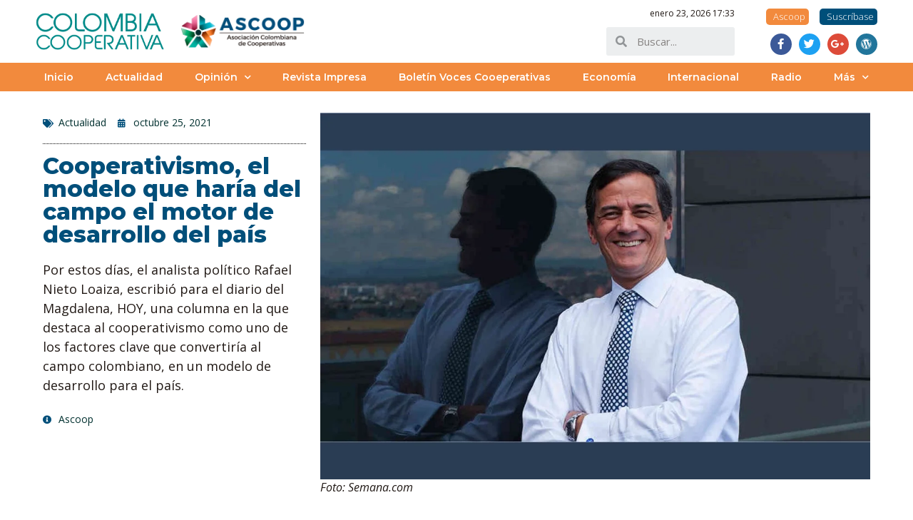

--- FILE ---
content_type: text/html; charset=UTF-8
request_url: https://colombiacooperativa.coop/2021/10/cooperativismo-el-modelo-que-haria-del-campo-el-motor-de-desarrollo-del-pais/
body_size: 79262
content:
<!doctype html>
<html lang="es" prefix="og: http://ogp.me/ns#" prefix="og: https://ogp.me/ns#">
<head>
	<meta charset="UTF-8">
		<meta name="viewport" content="width=device-width, initial-scale=1">
	<link rel="profile" href="http://gmpg.org/xfn/11">
	<meta property="og:locale" content="es_ES" />
<meta property="og:type" content="article" />
<meta property="og:title" content="Cooperativismo, el modelo que haría del campo el motor de desarrollo del país" />
<meta property="og:description" content="Por estos días, el analista político Rafael Nieto Loaiza, escribió para el diario del Magdalena, HOY, una columna en la que destaca al cooperativismo como uno de los factores clave que convertiría al campo colombiano, en un modelo de desarrollo para el país." />
<meta property="og:url" content="https://colombiacooperativa.coop/2021/10/cooperativismo-el-modelo-que-haria-del-campo-el-motor-de-desarrollo-del-pais/" />
<meta property="og:site_name" content="Colombia Cooperativa." />
<meta property="article:tag" content="Ascoop" />
<meta property="article:tag" content="Colombia cooperativa" />
<meta property="article:tag" content="Cooperativizar el campo" />
<meta property="article:tag" content="Rafael Nieto Loaiza" />
<meta property="article:section" content="Actualidad" />
<meta property="article:published_time" content="2021-10-25T16:38:46-05:00" />
<meta property="article:modified_time" content="2021-10-25T16:38:47-05:00" />
<meta property="og:updated_time" content="2021-10-25T16:38:47-05:00" />
<meta property="og:image" content="https://colombiacooperativa.coop/wp-content/uploads/2021/10/25-10-2021-Cooperativismo-el-modelo-que-haria-del-campo-el-motor-de-desarrollo-del-pais.jpg" />
<meta property="og:image:width" content="1200" />
<meta property="og:image:height" content="800" />
<meta name="twitter:card" content="summary" />
<meta name="twitter:domain" content="Colombia Cooperativa." />
<meta name="twitter:title" content="Cooperativismo, el modelo que haría del campo el motor de desarrollo del país" />
<meta name="twitter:description" content="Por estos días, el analista político Rafael Nieto Loaiza, escribió para el diario del Magdalena, HOY, una columna en la que destaca al cooperativismo como uno de los factores clave que convertiría al campo colombiano, en un modelo de desarrollo para el país." />
<meta name="twitter:url" content="https://colombiacooperativa.coop/2021/10/cooperativismo-el-modelo-que-haria-del-campo-el-motor-de-desarrollo-del-pais/" />

<!-- Optimización para motores de búsqueda de Rank Math - https://s.rankmath.com/home -->
<title>Cooperativismo, el modelo que haría del campo el motor de desarrollo del país - Colombia Cooperativa.</title>
<meta name="description" content="Por estos días, el analista político Rafael Nieto Loaiza, escribió para el diario del Magdalena, HOY, una columna en la que destaca al cooperativismo como uno de los factores clave que convertiría al campo colombiano, en un modelo de desarrollo para el país."/>
<meta name="robots" content="index, follow, max-snippet:-1, max-video-preview:-1, max-image-preview:large"/>
<link rel="canonical" href="https://colombiacooperativa.coop/2021/10/cooperativismo-el-modelo-que-haria-del-campo-el-motor-de-desarrollo-del-pais/" />
<meta property="og:locale" content="es_ES" />
<meta property="og:type" content="article" />
<meta property="og:title" content="Cooperativismo, el modelo que haría del campo el motor de desarrollo del país - Colombia Cooperativa." />
<meta property="og:description" content="Por estos días, el analista político Rafael Nieto Loaiza, escribió para el diario del Magdalena, HOY, una columna en la que destaca al cooperativismo como uno de los factores clave que convertiría al campo colombiano, en un modelo de desarrollo para el país." />
<meta property="og:url" content="https://colombiacooperativa.coop/2021/10/cooperativismo-el-modelo-que-haria-del-campo-el-motor-de-desarrollo-del-pais/" />
<meta property="og:site_name" content="Colombia Cooperativa." />
<meta property="article:publisher" content="https://www.facebook.com/AscoopColombia/" />
<meta property="article:tag" content="Ascoop" />
<meta property="article:tag" content="Colombia cooperativa" />
<meta property="article:tag" content="Cooperativizar el campo" />
<meta property="article:tag" content="Rafael Nieto Loaiza" />
<meta property="article:section" content="Actualidad" />
<meta property="og:updated_time" content="2021-10-25T16:38:47-05:00" />
<meta property="og:image" content="https://colombiacooperativa.coop/wp-content/uploads/2021/10/25-10-2021-Cooperativismo-el-modelo-que-haria-del-campo-el-motor-de-desarrollo-del-pais.jpg" />
<meta property="og:image:secure_url" content="https://colombiacooperativa.coop/wp-content/uploads/2021/10/25-10-2021-Cooperativismo-el-modelo-que-haria-del-campo-el-motor-de-desarrollo-del-pais.jpg" />
<meta property="og:image:width" content="1200" />
<meta property="og:image:height" content="800" />
<meta property="og:image:alt" content="Cooperativismo, el modelo que haría del campo el motor de desarrollo del país" />
<meta property="og:image:type" content="image/jpeg" />
<meta property="article:published_time" content="2021-10-25T16:38:46-05:00" />
<meta property="article:modified_time" content="2021-10-25T16:38:47-05:00" />
<meta name="twitter:card" content="summary_large_image" />
<meta name="twitter:title" content="Cooperativismo, el modelo que haría del campo el motor de desarrollo del país - Colombia Cooperativa." />
<meta name="twitter:description" content="Por estos días, el analista político Rafael Nieto Loaiza, escribió para el diario del Magdalena, HOY, una columna en la que destaca al cooperativismo como uno de los factores clave que convertiría al campo colombiano, en un modelo de desarrollo para el país." />
<meta name="twitter:site" content="@AscoopColombia" />
<meta name="twitter:creator" content="@AscoopColombia" />
<meta name="twitter:image" content="https://colombiacooperativa.coop/wp-content/uploads/2021/10/25-10-2021-Cooperativismo-el-modelo-que-haria-del-campo-el-motor-de-desarrollo-del-pais.jpg" />
<meta name="twitter:label1" content="Written by" />
<meta name="twitter:data1" content="periodista" />
<meta name="twitter:label2" content="Time to read" />
<meta name="twitter:data2" content="Less than a minute" />
<script type="application/ld+json" class="rank-math-schema">{"@context":"https://schema.org","@graph":[{"@type":"Organization","@id":"https://colombiacooperativa.coop/#organization","name":"Revista Colombia Cooperativa","url":"https://colombiacooperativa.coop","logo":{"@type":"ImageObject","@id":"https://colombiacooperativa.coop/#logo","url":"https://colombiacooperativa.coop/wp-content/uploads/2020/02/cropped-Logo-Colombia-Cooperativa-544-x-180px.png","contentUrl":"https://colombiacooperativa.coop/wp-content/uploads/2020/02/cropped-Logo-Colombia-Cooperativa-544-x-180px.png","caption":"Revista Colombia Cooperativa","inLanguage":"es","width":"544","height":"180"}},{"@type":"WebSite","@id":"https://colombiacooperativa.coop/#website","url":"https://colombiacooperativa.coop","name":"Revista Colombia Cooperativa","publisher":{"@id":"https://colombiacooperativa.coop/#organization"},"inLanguage":"es"},{"@type":"ImageObject","@id":"https://colombiacooperativa.coop/wp-content/uploads/2021/10/25-10-2021-Cooperativismo-el-modelo-que-haria-del-campo-el-motor-de-desarrollo-del-pais.jpg","url":"https://colombiacooperativa.coop/wp-content/uploads/2021/10/25-10-2021-Cooperativismo-el-modelo-que-haria-del-campo-el-motor-de-desarrollo-del-pais.jpg","width":"1200","height":"800","inLanguage":"es"},{"@type":"WebPage","@id":"https://colombiacooperativa.coop/2021/10/cooperativismo-el-modelo-que-haria-del-campo-el-motor-de-desarrollo-del-pais/#webpage","url":"https://colombiacooperativa.coop/2021/10/cooperativismo-el-modelo-que-haria-del-campo-el-motor-de-desarrollo-del-pais/","name":"Cooperativismo, el modelo que har\u00eda del campo el motor de desarrollo del pa\u00eds - Colombia Cooperativa.","datePublished":"2021-10-25T16:38:46-05:00","dateModified":"2021-10-25T16:38:47-05:00","isPartOf":{"@id":"https://colombiacooperativa.coop/#website"},"primaryImageOfPage":{"@id":"https://colombiacooperativa.coop/wp-content/uploads/2021/10/25-10-2021-Cooperativismo-el-modelo-que-haria-del-campo-el-motor-de-desarrollo-del-pais.jpg"},"inLanguage":"es"},{"@type":"Person","@id":"https://colombiacooperativa.coop/author/periodista/","name":"periodista","url":"https://colombiacooperativa.coop/author/periodista/","image":{"@type":"ImageObject","@id":"https://secure.gravatar.com/avatar/9a458b394896333c1e59320d082abcc4fa521ac2257d2d11efb7f28015971ccf?s=96&amp;d=mm&amp;r=g","url":"https://secure.gravatar.com/avatar/9a458b394896333c1e59320d082abcc4fa521ac2257d2d11efb7f28015971ccf?s=96&amp;d=mm&amp;r=g","caption":"periodista","inLanguage":"es"},"worksFor":{"@id":"https://colombiacooperativa.coop/#organization"}},{"@type":"BlogPosting","headline":"Cooperativismo, el modelo que har\u00eda del campo el motor de desarrollo del pa\u00eds - Colombia Cooperativa.","datePublished":"2021-10-25T16:38:46-05:00","dateModified":"2021-10-25T16:38:47-05:00","author":{"@id":"https://colombiacooperativa.coop/author/periodista/"},"publisher":{"@id":"https://colombiacooperativa.coop/#organization"},"description":"Por estos d\u00edas, el analista pol\u00edtico Rafael Nieto Loaiza, escribi\u00f3 para el diario del Magdalena, HOY, una columna en la que destaca al cooperativismo como uno de los factores clave que convertir\u00eda al campo colombiano, en un modelo de desarrollo para el pa\u00eds.","name":"Cooperativismo, el modelo que har\u00eda del campo el motor de desarrollo del pa\u00eds - Colombia Cooperativa.","@id":"https://colombiacooperativa.coop/2021/10/cooperativismo-el-modelo-que-haria-del-campo-el-motor-de-desarrollo-del-pais/#richSnippet","isPartOf":{"@id":"https://colombiacooperativa.coop/2021/10/cooperativismo-el-modelo-que-haria-del-campo-el-motor-de-desarrollo-del-pais/#webpage"},"image":{"@id":"https://colombiacooperativa.coop/wp-content/uploads/2021/10/25-10-2021-Cooperativismo-el-modelo-que-haria-del-campo-el-motor-de-desarrollo-del-pais.jpg"},"inLanguage":"es","mainEntityOfPage":{"@id":"https://colombiacooperativa.coop/2021/10/cooperativismo-el-modelo-que-haria-del-campo-el-motor-de-desarrollo-del-pais/#webpage"}}]}</script>
<!-- /Plugin Rank Math WordPress SEO -->

<link rel="alternate" type="application/rss+xml" title="Colombia Cooperativa. &raquo; Feed" href="https://colombiacooperativa.coop/feed/" />
<link rel="alternate" type="application/rss+xml" title="Colombia Cooperativa. &raquo; Feed de los comentarios" href="https://colombiacooperativa.coop/comments/feed/" />
<link rel="alternate" title="oEmbed (JSON)" type="application/json+oembed" href="https://colombiacooperativa.coop/wp-json/oembed/1.0/embed?url=https%3A%2F%2Fcolombiacooperativa.coop%2F2021%2F10%2Fcooperativismo-el-modelo-que-haria-del-campo-el-motor-de-desarrollo-del-pais%2F" />
<link rel="alternate" title="oEmbed (XML)" type="text/xml+oembed" href="https://colombiacooperativa.coop/wp-json/oembed/1.0/embed?url=https%3A%2F%2Fcolombiacooperativa.coop%2F2021%2F10%2Fcooperativismo-el-modelo-que-haria-del-campo-el-motor-de-desarrollo-del-pais%2F&#038;format=xml" />
<style id='wp-img-auto-sizes-contain-inline-css' type='text/css'>
img:is([sizes=auto i],[sizes^="auto," i]){contain-intrinsic-size:3000px 1500px}
/*# sourceURL=wp-img-auto-sizes-contain-inline-css */
</style>
<style id='wp-emoji-styles-inline-css' type='text/css'>

	img.wp-smiley, img.emoji {
		display: inline !important;
		border: none !important;
		box-shadow: none !important;
		height: 1em !important;
		width: 1em !important;
		margin: 0 0.07em !important;
		vertical-align: -0.1em !important;
		background: none !important;
		padding: 0 !important;
	}
/*# sourceURL=wp-emoji-styles-inline-css */
</style>
<style id='wp-block-library-inline-css' type='text/css'>
:root{--wp-block-synced-color:#7a00df;--wp-block-synced-color--rgb:122,0,223;--wp-bound-block-color:var(--wp-block-synced-color);--wp-editor-canvas-background:#ddd;--wp-admin-theme-color:#007cba;--wp-admin-theme-color--rgb:0,124,186;--wp-admin-theme-color-darker-10:#006ba1;--wp-admin-theme-color-darker-10--rgb:0,107,160.5;--wp-admin-theme-color-darker-20:#005a87;--wp-admin-theme-color-darker-20--rgb:0,90,135;--wp-admin-border-width-focus:2px}@media (min-resolution:192dpi){:root{--wp-admin-border-width-focus:1.5px}}.wp-element-button{cursor:pointer}:root .has-very-light-gray-background-color{background-color:#eee}:root .has-very-dark-gray-background-color{background-color:#313131}:root .has-very-light-gray-color{color:#eee}:root .has-very-dark-gray-color{color:#313131}:root .has-vivid-green-cyan-to-vivid-cyan-blue-gradient-background{background:linear-gradient(135deg,#00d084,#0693e3)}:root .has-purple-crush-gradient-background{background:linear-gradient(135deg,#34e2e4,#4721fb 50%,#ab1dfe)}:root .has-hazy-dawn-gradient-background{background:linear-gradient(135deg,#faaca8,#dad0ec)}:root .has-subdued-olive-gradient-background{background:linear-gradient(135deg,#fafae1,#67a671)}:root .has-atomic-cream-gradient-background{background:linear-gradient(135deg,#fdd79a,#004a59)}:root .has-nightshade-gradient-background{background:linear-gradient(135deg,#330968,#31cdcf)}:root .has-midnight-gradient-background{background:linear-gradient(135deg,#020381,#2874fc)}:root{--wp--preset--font-size--normal:16px;--wp--preset--font-size--huge:42px}.has-regular-font-size{font-size:1em}.has-larger-font-size{font-size:2.625em}.has-normal-font-size{font-size:var(--wp--preset--font-size--normal)}.has-huge-font-size{font-size:var(--wp--preset--font-size--huge)}.has-text-align-center{text-align:center}.has-text-align-left{text-align:left}.has-text-align-right{text-align:right}.has-fit-text{white-space:nowrap!important}#end-resizable-editor-section{display:none}.aligncenter{clear:both}.items-justified-left{justify-content:flex-start}.items-justified-center{justify-content:center}.items-justified-right{justify-content:flex-end}.items-justified-space-between{justify-content:space-between}.screen-reader-text{border:0;clip-path:inset(50%);height:1px;margin:-1px;overflow:hidden;padding:0;position:absolute;width:1px;word-wrap:normal!important}.screen-reader-text:focus{background-color:#ddd;clip-path:none;color:#444;display:block;font-size:1em;height:auto;left:5px;line-height:normal;padding:15px 23px 14px;text-decoration:none;top:5px;width:auto;z-index:100000}html :where(.has-border-color){border-style:solid}html :where([style*=border-top-color]){border-top-style:solid}html :where([style*=border-right-color]){border-right-style:solid}html :where([style*=border-bottom-color]){border-bottom-style:solid}html :where([style*=border-left-color]){border-left-style:solid}html :where([style*=border-width]){border-style:solid}html :where([style*=border-top-width]){border-top-style:solid}html :where([style*=border-right-width]){border-right-style:solid}html :where([style*=border-bottom-width]){border-bottom-style:solid}html :where([style*=border-left-width]){border-left-style:solid}html :where(img[class*=wp-image-]){height:auto;max-width:100%}:where(figure){margin:0 0 1em}html :where(.is-position-sticky){--wp-admin--admin-bar--position-offset:var(--wp-admin--admin-bar--height,0px)}@media screen and (max-width:600px){html :where(.is-position-sticky){--wp-admin--admin-bar--position-offset:0px}}

/*# sourceURL=wp-block-library-inline-css */
</style><style id='wp-block-list-inline-css' type='text/css'>
ol,ul{box-sizing:border-box}:root :where(.wp-block-list.has-background){padding:1.25em 2.375em}
/*# sourceURL=https://colombiacooperativa.coop/wp-includes/blocks/list/style.min.css */
</style>
<style id='wp-block-paragraph-inline-css' type='text/css'>
.is-small-text{font-size:.875em}.is-regular-text{font-size:1em}.is-large-text{font-size:2.25em}.is-larger-text{font-size:3em}.has-drop-cap:not(:focus):first-letter{float:left;font-size:8.4em;font-style:normal;font-weight:100;line-height:.68;margin:.05em .1em 0 0;text-transform:uppercase}body.rtl .has-drop-cap:not(:focus):first-letter{float:none;margin-left:.1em}p.has-drop-cap.has-background{overflow:hidden}:root :where(p.has-background){padding:1.25em 2.375em}:where(p.has-text-color:not(.has-link-color)) a{color:inherit}p.has-text-align-left[style*="writing-mode:vertical-lr"],p.has-text-align-right[style*="writing-mode:vertical-rl"]{rotate:180deg}
/*# sourceURL=https://colombiacooperativa.coop/wp-includes/blocks/paragraph/style.min.css */
</style>
<style id='global-styles-inline-css' type='text/css'>
:root{--wp--preset--aspect-ratio--square: 1;--wp--preset--aspect-ratio--4-3: 4/3;--wp--preset--aspect-ratio--3-4: 3/4;--wp--preset--aspect-ratio--3-2: 3/2;--wp--preset--aspect-ratio--2-3: 2/3;--wp--preset--aspect-ratio--16-9: 16/9;--wp--preset--aspect-ratio--9-16: 9/16;--wp--preset--color--black: #000000;--wp--preset--color--cyan-bluish-gray: #abb8c3;--wp--preset--color--white: #ffffff;--wp--preset--color--pale-pink: #f78da7;--wp--preset--color--vivid-red: #cf2e2e;--wp--preset--color--luminous-vivid-orange: #ff6900;--wp--preset--color--luminous-vivid-amber: #fcb900;--wp--preset--color--light-green-cyan: #7bdcb5;--wp--preset--color--vivid-green-cyan: #00d084;--wp--preset--color--pale-cyan-blue: #8ed1fc;--wp--preset--color--vivid-cyan-blue: #0693e3;--wp--preset--color--vivid-purple: #9b51e0;--wp--preset--gradient--vivid-cyan-blue-to-vivid-purple: linear-gradient(135deg,rgb(6,147,227) 0%,rgb(155,81,224) 100%);--wp--preset--gradient--light-green-cyan-to-vivid-green-cyan: linear-gradient(135deg,rgb(122,220,180) 0%,rgb(0,208,130) 100%);--wp--preset--gradient--luminous-vivid-amber-to-luminous-vivid-orange: linear-gradient(135deg,rgb(252,185,0) 0%,rgb(255,105,0) 100%);--wp--preset--gradient--luminous-vivid-orange-to-vivid-red: linear-gradient(135deg,rgb(255,105,0) 0%,rgb(207,46,46) 100%);--wp--preset--gradient--very-light-gray-to-cyan-bluish-gray: linear-gradient(135deg,rgb(238,238,238) 0%,rgb(169,184,195) 100%);--wp--preset--gradient--cool-to-warm-spectrum: linear-gradient(135deg,rgb(74,234,220) 0%,rgb(151,120,209) 20%,rgb(207,42,186) 40%,rgb(238,44,130) 60%,rgb(251,105,98) 80%,rgb(254,248,76) 100%);--wp--preset--gradient--blush-light-purple: linear-gradient(135deg,rgb(255,206,236) 0%,rgb(152,150,240) 100%);--wp--preset--gradient--blush-bordeaux: linear-gradient(135deg,rgb(254,205,165) 0%,rgb(254,45,45) 50%,rgb(107,0,62) 100%);--wp--preset--gradient--luminous-dusk: linear-gradient(135deg,rgb(255,203,112) 0%,rgb(199,81,192) 50%,rgb(65,88,208) 100%);--wp--preset--gradient--pale-ocean: linear-gradient(135deg,rgb(255,245,203) 0%,rgb(182,227,212) 50%,rgb(51,167,181) 100%);--wp--preset--gradient--electric-grass: linear-gradient(135deg,rgb(202,248,128) 0%,rgb(113,206,126) 100%);--wp--preset--gradient--midnight: linear-gradient(135deg,rgb(2,3,129) 0%,rgb(40,116,252) 100%);--wp--preset--font-size--small: 13px;--wp--preset--font-size--medium: 20px;--wp--preset--font-size--large: 36px;--wp--preset--font-size--x-large: 42px;--wp--preset--spacing--20: 0.44rem;--wp--preset--spacing--30: 0.67rem;--wp--preset--spacing--40: 1rem;--wp--preset--spacing--50: 1.5rem;--wp--preset--spacing--60: 2.25rem;--wp--preset--spacing--70: 3.38rem;--wp--preset--spacing--80: 5.06rem;--wp--preset--shadow--natural: 6px 6px 9px rgba(0, 0, 0, 0.2);--wp--preset--shadow--deep: 12px 12px 50px rgba(0, 0, 0, 0.4);--wp--preset--shadow--sharp: 6px 6px 0px rgba(0, 0, 0, 0.2);--wp--preset--shadow--outlined: 6px 6px 0px -3px rgb(255, 255, 255), 6px 6px rgb(0, 0, 0);--wp--preset--shadow--crisp: 6px 6px 0px rgb(0, 0, 0);}:where(.is-layout-flex){gap: 0.5em;}:where(.is-layout-grid){gap: 0.5em;}body .is-layout-flex{display: flex;}.is-layout-flex{flex-wrap: wrap;align-items: center;}.is-layout-flex > :is(*, div){margin: 0;}body .is-layout-grid{display: grid;}.is-layout-grid > :is(*, div){margin: 0;}:where(.wp-block-columns.is-layout-flex){gap: 2em;}:where(.wp-block-columns.is-layout-grid){gap: 2em;}:where(.wp-block-post-template.is-layout-flex){gap: 1.25em;}:where(.wp-block-post-template.is-layout-grid){gap: 1.25em;}.has-black-color{color: var(--wp--preset--color--black) !important;}.has-cyan-bluish-gray-color{color: var(--wp--preset--color--cyan-bluish-gray) !important;}.has-white-color{color: var(--wp--preset--color--white) !important;}.has-pale-pink-color{color: var(--wp--preset--color--pale-pink) !important;}.has-vivid-red-color{color: var(--wp--preset--color--vivid-red) !important;}.has-luminous-vivid-orange-color{color: var(--wp--preset--color--luminous-vivid-orange) !important;}.has-luminous-vivid-amber-color{color: var(--wp--preset--color--luminous-vivid-amber) !important;}.has-light-green-cyan-color{color: var(--wp--preset--color--light-green-cyan) !important;}.has-vivid-green-cyan-color{color: var(--wp--preset--color--vivid-green-cyan) !important;}.has-pale-cyan-blue-color{color: var(--wp--preset--color--pale-cyan-blue) !important;}.has-vivid-cyan-blue-color{color: var(--wp--preset--color--vivid-cyan-blue) !important;}.has-vivid-purple-color{color: var(--wp--preset--color--vivid-purple) !important;}.has-black-background-color{background-color: var(--wp--preset--color--black) !important;}.has-cyan-bluish-gray-background-color{background-color: var(--wp--preset--color--cyan-bluish-gray) !important;}.has-white-background-color{background-color: var(--wp--preset--color--white) !important;}.has-pale-pink-background-color{background-color: var(--wp--preset--color--pale-pink) !important;}.has-vivid-red-background-color{background-color: var(--wp--preset--color--vivid-red) !important;}.has-luminous-vivid-orange-background-color{background-color: var(--wp--preset--color--luminous-vivid-orange) !important;}.has-luminous-vivid-amber-background-color{background-color: var(--wp--preset--color--luminous-vivid-amber) !important;}.has-light-green-cyan-background-color{background-color: var(--wp--preset--color--light-green-cyan) !important;}.has-vivid-green-cyan-background-color{background-color: var(--wp--preset--color--vivid-green-cyan) !important;}.has-pale-cyan-blue-background-color{background-color: var(--wp--preset--color--pale-cyan-blue) !important;}.has-vivid-cyan-blue-background-color{background-color: var(--wp--preset--color--vivid-cyan-blue) !important;}.has-vivid-purple-background-color{background-color: var(--wp--preset--color--vivid-purple) !important;}.has-black-border-color{border-color: var(--wp--preset--color--black) !important;}.has-cyan-bluish-gray-border-color{border-color: var(--wp--preset--color--cyan-bluish-gray) !important;}.has-white-border-color{border-color: var(--wp--preset--color--white) !important;}.has-pale-pink-border-color{border-color: var(--wp--preset--color--pale-pink) !important;}.has-vivid-red-border-color{border-color: var(--wp--preset--color--vivid-red) !important;}.has-luminous-vivid-orange-border-color{border-color: var(--wp--preset--color--luminous-vivid-orange) !important;}.has-luminous-vivid-amber-border-color{border-color: var(--wp--preset--color--luminous-vivid-amber) !important;}.has-light-green-cyan-border-color{border-color: var(--wp--preset--color--light-green-cyan) !important;}.has-vivid-green-cyan-border-color{border-color: var(--wp--preset--color--vivid-green-cyan) !important;}.has-pale-cyan-blue-border-color{border-color: var(--wp--preset--color--pale-cyan-blue) !important;}.has-vivid-cyan-blue-border-color{border-color: var(--wp--preset--color--vivid-cyan-blue) !important;}.has-vivid-purple-border-color{border-color: var(--wp--preset--color--vivid-purple) !important;}.has-vivid-cyan-blue-to-vivid-purple-gradient-background{background: var(--wp--preset--gradient--vivid-cyan-blue-to-vivid-purple) !important;}.has-light-green-cyan-to-vivid-green-cyan-gradient-background{background: var(--wp--preset--gradient--light-green-cyan-to-vivid-green-cyan) !important;}.has-luminous-vivid-amber-to-luminous-vivid-orange-gradient-background{background: var(--wp--preset--gradient--luminous-vivid-amber-to-luminous-vivid-orange) !important;}.has-luminous-vivid-orange-to-vivid-red-gradient-background{background: var(--wp--preset--gradient--luminous-vivid-orange-to-vivid-red) !important;}.has-very-light-gray-to-cyan-bluish-gray-gradient-background{background: var(--wp--preset--gradient--very-light-gray-to-cyan-bluish-gray) !important;}.has-cool-to-warm-spectrum-gradient-background{background: var(--wp--preset--gradient--cool-to-warm-spectrum) !important;}.has-blush-light-purple-gradient-background{background: var(--wp--preset--gradient--blush-light-purple) !important;}.has-blush-bordeaux-gradient-background{background: var(--wp--preset--gradient--blush-bordeaux) !important;}.has-luminous-dusk-gradient-background{background: var(--wp--preset--gradient--luminous-dusk) !important;}.has-pale-ocean-gradient-background{background: var(--wp--preset--gradient--pale-ocean) !important;}.has-electric-grass-gradient-background{background: var(--wp--preset--gradient--electric-grass) !important;}.has-midnight-gradient-background{background: var(--wp--preset--gradient--midnight) !important;}.has-small-font-size{font-size: var(--wp--preset--font-size--small) !important;}.has-medium-font-size{font-size: var(--wp--preset--font-size--medium) !important;}.has-large-font-size{font-size: var(--wp--preset--font-size--large) !important;}.has-x-large-font-size{font-size: var(--wp--preset--font-size--x-large) !important;}
/*# sourceURL=global-styles-inline-css */
</style>

<style id='classic-theme-styles-inline-css' type='text/css'>
/*! This file is auto-generated */
.wp-block-button__link{color:#fff;background-color:#32373c;border-radius:9999px;box-shadow:none;text-decoration:none;padding:calc(.667em + 2px) calc(1.333em + 2px);font-size:1.125em}.wp-block-file__button{background:#32373c;color:#fff;text-decoration:none}
/*# sourceURL=/wp-includes/css/classic-themes.min.css */
</style>
<link rel='stylesheet' id='_ning_font_awesome_css-css' href='https://colombiacooperativa.coop/wp-content/plugins/angwp/assets/fonts/font-awesome/css/font-awesome.min.css?ver=1.5.7' type='text/css' media='all' />
<link rel='stylesheet' id='_ning_css-css' href='https://colombiacooperativa.coop/wp-content/plugins/angwp/assets/dist/angwp.bundle.js.css?ver=1.5.7' type='text/css' media='all' />
<link rel='stylesheet' id='spr_col_animate_css-css' href='https://colombiacooperativa.coop/wp-content/plugins/angwp/include/extensions/spr_columns/assets/css/animate.min.css?ver=1.5.7' type='text/css' media='all' />
<link rel='stylesheet' id='spr_col_css-css' href='https://colombiacooperativa.coop/wp-content/plugins/angwp/include/extensions/spr_columns/assets/css/spr_columns.css?ver=1.5.7' type='text/css' media='all' />
<link rel='stylesheet' id='hello-elementor-theme-style-css' href='https://colombiacooperativa.coop/wp-content/themes/hello-elementor/theme.min.css?ver=2.4.1' type='text/css' media='all' />
<link rel='stylesheet' id='hello-elementor-child-style-css' href='https://colombiacooperativa.coop/wp-content/themes/hello-theme-child-master/style.css?ver=1.0.0' type='text/css' media='all' />
<link rel='stylesheet' id='hello-elementor-css' href='https://colombiacooperativa.coop/wp-content/themes/hello-elementor/style.min.css?ver=2.4.1' type='text/css' media='all' />
<link rel='stylesheet' id='dflip-icons-style-css' href='https://colombiacooperativa.coop/wp-content/plugins/dflip/assets/css/themify-icons.min.css?ver=1.5.6' type='text/css' media='all' />
<link rel='stylesheet' id='dflip-style-css' href='https://colombiacooperativa.coop/wp-content/plugins/dflip/assets/css/dflip.min.css?ver=1.5.6' type='text/css' media='all' />
<link rel='stylesheet' id='elementor-icons-css' href='https://colombiacooperativa.coop/wp-content/plugins/elementor/assets/lib/eicons/css/elementor-icons.min.css?ver=5.11.0' type='text/css' media='all' />
<style id='elementor-icons-inline-css' type='text/css'>

		.elementor-add-new-section .elementor-add-templately-promo-button{
            background-color: #5d4fff;
            background-image: url(https://colombiacooperativa.coop/wp-content/plugins/essential-addons-for-elementor-lite/assets/admin/images/templately/logo-icon.svg);
            background-repeat: no-repeat;
            background-position: center center;
            margin-left: 5px;
            position: relative;
            bottom: 5px;
        }
/*# sourceURL=elementor-icons-inline-css */
</style>
<link rel='stylesheet' id='elementor-animations-css' href='https://colombiacooperativa.coop/wp-content/plugins/elementor/assets/lib/animations/animations.min.css?ver=3.2.3' type='text/css' media='all' />
<link rel='stylesheet' id='elementor-frontend-legacy-css' href='https://colombiacooperativa.coop/wp-content/plugins/elementor/assets/css/frontend-legacy.min.css?ver=3.2.3' type='text/css' media='all' />
<link rel='stylesheet' id='elementor-frontend-css' href='https://colombiacooperativa.coop/wp-content/plugins/elementor/assets/css/frontend.min.css?ver=3.2.3' type='text/css' media='all' />
<style id='elementor-frontend-inline-css' type='text/css'>
@font-face{font-family:eicons;src:url(https://colombiacooperativa.coop/wp-content/plugins/elementor/assets/lib/eicons/fonts/eicons.eot?5.10.0);src:url(https://colombiacooperativa.coop/wp-content/plugins/elementor/assets/lib/eicons/fonts/eicons.eot?5.10.0#iefix) format("embedded-opentype"),url(https://colombiacooperativa.coop/wp-content/plugins/elementor/assets/lib/eicons/fonts/eicons.woff2?5.10.0) format("woff2"),url(https://colombiacooperativa.coop/wp-content/plugins/elementor/assets/lib/eicons/fonts/eicons.woff?5.10.0) format("woff"),url(https://colombiacooperativa.coop/wp-content/plugins/elementor/assets/lib/eicons/fonts/eicons.ttf?5.10.0) format("truetype"),url(https://colombiacooperativa.coop/wp-content/plugins/elementor/assets/lib/eicons/fonts/eicons.svg?5.10.0#eicon) format("svg");font-weight:400;font-style:normal}
.elementor-kit-16097{--e-global-color-primary:#004F7A;--e-global-color-secondary:#00302F;--e-global-color-text:#211915;--e-global-color-accent:#42A2B1;--e-global-color-1293e038:#7D8C92;--e-global-color-5d6af41c:#F28A3D;--e-global-color-21223297:#EDEEF0;--e-global-color-4ec0734d:#FFF;--e-global-typography-primary-font-family:"Montserrat";--e-global-typography-primary-font-weight:800;--e-global-typography-secondary-font-family:"Montserrat";--e-global-typography-secondary-font-weight:600;--e-global-typography-text-font-family:"Open Sans";--e-global-typography-text-font-weight:400;--e-global-typography-accent-font-family:"Open Sans";--e-global-typography-accent-font-weight:300;}.elementor-section.elementor-section-boxed > .elementor-container{max-width:1200px;}.elementor-widget:not(:last-child){margin-bottom:0px;}{}h1.entry-title{display:var(--page-title-display);}@media(max-width:1024px){.elementor-section.elementor-section-boxed > .elementor-container{max-width:1024px;}}@media(max-width:767px){.elementor-section.elementor-section-boxed > .elementor-container{max-width:767px;}}
.tippy-popper[data-tippy-popper-id="{{ID}}"] .tippy-tooltip{font-family:var( --e-global-typography-text-font-family ), Sans-serif;font-weight:var( --e-global-typography-text-font-weight );}.elementor-widget-common .eael-protected-content-message, .elementor-widget-common .protected-content-error-msg{font-family:var( --e-global-typography-secondary-font-family ), Sans-serif;font-weight:var( --e-global-typography-secondary-font-weight );}.elementor-widget-heading .elementor-heading-title{color:var( --e-global-color-primary );font-family:var( --e-global-typography-primary-font-family ), Sans-serif;font-weight:var( --e-global-typography-primary-font-weight );}.elementor-widget-heading .eael-protected-content-message, .elementor-widget-heading .protected-content-error-msg{font-family:var( --e-global-typography-secondary-font-family ), Sans-serif;font-weight:var( --e-global-typography-secondary-font-weight );}.elementor-widget-image .widget-image-caption{color:var( --e-global-color-text );font-family:var( --e-global-typography-text-font-family ), Sans-serif;font-weight:var( --e-global-typography-text-font-weight );}.elementor-widget-image .eael-protected-content-message, .elementor-widget-image .protected-content-error-msg{font-family:var( --e-global-typography-secondary-font-family ), Sans-serif;font-weight:var( --e-global-typography-secondary-font-weight );}.elementor-widget-text-editor{color:var( --e-global-color-text );font-family:var( --e-global-typography-text-font-family ), Sans-serif;font-weight:var( --e-global-typography-text-font-weight );}.elementor-widget-text-editor.elementor-drop-cap-view-stacked .elementor-drop-cap{background-color:var( --e-global-color-primary );}.elementor-widget-text-editor.elementor-drop-cap-view-framed .elementor-drop-cap, .elementor-widget-text-editor.elementor-drop-cap-view-default .elementor-drop-cap{color:var( --e-global-color-primary );border-color:var( --e-global-color-primary );}.elementor-widget-text-editor .eael-protected-content-message, .elementor-widget-text-editor .protected-content-error-msg{font-family:var( --e-global-typography-secondary-font-family ), Sans-serif;font-weight:var( --e-global-typography-secondary-font-weight );}.elementor-widget-video .eael-protected-content-message, .elementor-widget-video .protected-content-error-msg{font-family:var( --e-global-typography-secondary-font-family ), Sans-serif;font-weight:var( --e-global-typography-secondary-font-weight );}.elementor-widget-button .elementor-button{font-family:var( --e-global-typography-accent-font-family ), Sans-serif;font-weight:var( --e-global-typography-accent-font-weight );background-color:var( --e-global-color-accent );}.elementor-widget-button .eael-protected-content-message, .elementor-widget-button .protected-content-error-msg{font-family:var( --e-global-typography-secondary-font-family ), Sans-serif;font-weight:var( --e-global-typography-secondary-font-weight );}.elementor-widget-divider{--divider-color:var( --e-global-color-secondary );}.elementor-widget-divider .elementor-divider__text{color:var( --e-global-color-secondary );font-family:var( --e-global-typography-secondary-font-family ), Sans-serif;font-weight:var( --e-global-typography-secondary-font-weight );}.elementor-widget-divider.elementor-view-stacked .elementor-icon{background-color:var( --e-global-color-secondary );}.elementor-widget-divider.elementor-view-framed .elementor-icon, .elementor-widget-divider.elementor-view-default .elementor-icon{color:var( --e-global-color-secondary );border-color:var( --e-global-color-secondary );}.elementor-widget-divider.elementor-view-framed .elementor-icon, .elementor-widget-divider.elementor-view-default .elementor-icon svg{fill:var( --e-global-color-secondary );}.elementor-widget-divider .eael-protected-content-message, .elementor-widget-divider .protected-content-error-msg{font-family:var( --e-global-typography-secondary-font-family ), Sans-serif;font-weight:var( --e-global-typography-secondary-font-weight );}.elementor-widget-spacer .eael-protected-content-message, .elementor-widget-spacer .protected-content-error-msg{font-family:var( --e-global-typography-secondary-font-family ), Sans-serif;font-weight:var( --e-global-typography-secondary-font-weight );}.elementor-widget-image-box .elementor-image-box-title{color:var( --e-global-color-primary );font-family:var( --e-global-typography-primary-font-family ), Sans-serif;font-weight:var( --e-global-typography-primary-font-weight );}.elementor-widget-image-box .elementor-image-box-description{color:var( --e-global-color-text );font-family:var( --e-global-typography-text-font-family ), Sans-serif;font-weight:var( --e-global-typography-text-font-weight );}.elementor-widget-image-box .eael-protected-content-message, .elementor-widget-image-box .protected-content-error-msg{font-family:var( --e-global-typography-secondary-font-family ), Sans-serif;font-weight:var( --e-global-typography-secondary-font-weight );}.elementor-widget-google_maps .eael-protected-content-message, .elementor-widget-google_maps .protected-content-error-msg{font-family:var( --e-global-typography-secondary-font-family ), Sans-serif;font-weight:var( --e-global-typography-secondary-font-weight );}.elementor-widget-icon.elementor-view-stacked .elementor-icon{background-color:var( --e-global-color-primary );}.elementor-widget-icon.elementor-view-framed .elementor-icon, .elementor-widget-icon.elementor-view-default .elementor-icon{color:var( --e-global-color-primary );border-color:var( --e-global-color-primary );}.elementor-widget-icon.elementor-view-framed .elementor-icon, .elementor-widget-icon.elementor-view-default .elementor-icon svg{fill:var( --e-global-color-primary );}.elementor-widget-icon .eael-protected-content-message, .elementor-widget-icon .protected-content-error-msg{font-family:var( --e-global-typography-secondary-font-family ), Sans-serif;font-weight:var( --e-global-typography-secondary-font-weight );}.elementor-widget-icon-box.elementor-view-stacked .elementor-icon{background-color:var( --e-global-color-primary );}.elementor-widget-icon-box.elementor-view-framed .elementor-icon, .elementor-widget-icon-box.elementor-view-default .elementor-icon{fill:var( --e-global-color-primary );color:var( --e-global-color-primary );border-color:var( --e-global-color-primary );}.elementor-widget-icon-box .elementor-icon-box-title{color:var( --e-global-color-primary );}.elementor-widget-icon-box .elementor-icon-box-title, .elementor-widget-icon-box .elementor-icon-box-title a{font-family:var( --e-global-typography-primary-font-family ), Sans-serif;font-weight:var( --e-global-typography-primary-font-weight );}.elementor-widget-icon-box .elementor-icon-box-description{color:var( --e-global-color-text );font-family:var( --e-global-typography-text-font-family ), Sans-serif;font-weight:var( --e-global-typography-text-font-weight );}.elementor-widget-icon-box .eael-protected-content-message, .elementor-widget-icon-box .protected-content-error-msg{font-family:var( --e-global-typography-secondary-font-family ), Sans-serif;font-weight:var( --e-global-typography-secondary-font-weight );}.elementor-widget-star-rating .elementor-star-rating__title{color:var( --e-global-color-text );font-family:var( --e-global-typography-text-font-family ), Sans-serif;font-weight:var( --e-global-typography-text-font-weight );}.elementor-widget-star-rating .eael-protected-content-message, .elementor-widget-star-rating .protected-content-error-msg{font-family:var( --e-global-typography-secondary-font-family ), Sans-serif;font-weight:var( --e-global-typography-secondary-font-weight );}.elementor-widget-image-carousel .eael-protected-content-message, .elementor-widget-image-carousel .protected-content-error-msg{font-family:var( --e-global-typography-secondary-font-family ), Sans-serif;font-weight:var( --e-global-typography-secondary-font-weight );}.elementor-widget-image-gallery .gallery-item .gallery-caption{font-family:var( --e-global-typography-accent-font-family ), Sans-serif;font-weight:var( --e-global-typography-accent-font-weight );}.elementor-widget-image-gallery .eael-protected-content-message, .elementor-widget-image-gallery .protected-content-error-msg{font-family:var( --e-global-typography-secondary-font-family ), Sans-serif;font-weight:var( --e-global-typography-secondary-font-weight );}.elementor-widget-icon-list .elementor-icon-list-item:not(:last-child):after{border-color:var( --e-global-color-text );}.elementor-widget-icon-list .elementor-icon-list-icon i{color:var( --e-global-color-primary );}.elementor-widget-icon-list .elementor-icon-list-icon svg{fill:var( --e-global-color-primary );}.elementor-widget-icon-list .elementor-icon-list-text{color:var( --e-global-color-secondary );}.elementor-widget-icon-list .elementor-icon-list-item, .elementor-widget-icon-list .elementor-icon-list-item a{font-family:var( --e-global-typography-text-font-family ), Sans-serif;font-weight:var( --e-global-typography-text-font-weight );}.elementor-widget-icon-list .eael-protected-content-message, .elementor-widget-icon-list .protected-content-error-msg{font-family:var( --e-global-typography-secondary-font-family ), Sans-serif;font-weight:var( --e-global-typography-secondary-font-weight );}.elementor-widget-counter .elementor-counter-number-wrapper{color:var( --e-global-color-primary );font-family:var( --e-global-typography-primary-font-family ), Sans-serif;font-weight:var( --e-global-typography-primary-font-weight );}.elementor-widget-counter .elementor-counter-title{color:var( --e-global-color-secondary );font-family:var( --e-global-typography-secondary-font-family ), Sans-serif;font-weight:var( --e-global-typography-secondary-font-weight );}.elementor-widget-counter .eael-protected-content-message, .elementor-widget-counter .protected-content-error-msg{font-family:var( --e-global-typography-secondary-font-family ), Sans-serif;font-weight:var( --e-global-typography-secondary-font-weight );}.elementor-widget-progress .elementor-progress-wrapper .elementor-progress-bar{background-color:var( --e-global-color-primary );}.elementor-widget-progress .elementor-title{color:var( --e-global-color-primary );font-family:var( --e-global-typography-text-font-family ), Sans-serif;font-weight:var( --e-global-typography-text-font-weight );}.elementor-widget-progress .eael-protected-content-message, .elementor-widget-progress .protected-content-error-msg{font-family:var( --e-global-typography-secondary-font-family ), Sans-serif;font-weight:var( --e-global-typography-secondary-font-weight );}.elementor-widget-testimonial .elementor-testimonial-content{color:var( --e-global-color-text );font-family:var( --e-global-typography-text-font-family ), Sans-serif;font-weight:var( --e-global-typography-text-font-weight );}.elementor-widget-testimonial .elementor-testimonial-name{color:var( --e-global-color-primary );font-family:var( --e-global-typography-primary-font-family ), Sans-serif;font-weight:var( --e-global-typography-primary-font-weight );}.elementor-widget-testimonial .elementor-testimonial-job{color:var( --e-global-color-secondary );font-family:var( --e-global-typography-secondary-font-family ), Sans-serif;font-weight:var( --e-global-typography-secondary-font-weight );}.elementor-widget-testimonial .eael-protected-content-message, .elementor-widget-testimonial .protected-content-error-msg{font-family:var( --e-global-typography-secondary-font-family ), Sans-serif;font-weight:var( --e-global-typography-secondary-font-weight );}.elementor-widget-tabs .elementor-tab-title, .elementor-widget-tabs .elementor-tab-title a{color:var( --e-global-color-primary );}.elementor-widget-tabs .elementor-tab-title.elementor-active,
					 .elementor-widget-tabs .elementor-tab-title.elementor-active a{color:var( --e-global-color-accent );}.elementor-widget-tabs .elementor-tab-title{font-family:var( --e-global-typography-primary-font-family ), Sans-serif;font-weight:var( --e-global-typography-primary-font-weight );}.elementor-widget-tabs .elementor-tab-content{color:var( --e-global-color-text );font-family:var( --e-global-typography-text-font-family ), Sans-serif;font-weight:var( --e-global-typography-text-font-weight );}.elementor-widget-tabs .eael-protected-content-message, .elementor-widget-tabs .protected-content-error-msg{font-family:var( --e-global-typography-secondary-font-family ), Sans-serif;font-weight:var( --e-global-typography-secondary-font-weight );}.elementor-widget-accordion .elementor-accordion-icon, .elementor-widget-accordion .elementor-accordion-title{color:var( --e-global-color-primary );}.elementor-widget-accordion .elementor-active .elementor-accordion-icon, .elementor-widget-accordion .elementor-active .elementor-accordion-title{color:var( --e-global-color-accent );}.elementor-widget-accordion .elementor-accordion-title{font-family:var( --e-global-typography-primary-font-family ), Sans-serif;font-weight:var( --e-global-typography-primary-font-weight );}.elementor-widget-accordion .elementor-tab-content{color:var( --e-global-color-text );font-family:var( --e-global-typography-text-font-family ), Sans-serif;font-weight:var( --e-global-typography-text-font-weight );}.elementor-widget-accordion .eael-protected-content-message, .elementor-widget-accordion .protected-content-error-msg{font-family:var( --e-global-typography-secondary-font-family ), Sans-serif;font-weight:var( --e-global-typography-secondary-font-weight );}.elementor-widget-toggle .elementor-toggle-title, .elementor-widget-toggle .elementor-toggle-icon{color:var( --e-global-color-primary );}.elementor-widget-toggle .elementor-tab-title.elementor-active a, .elementor-widget-toggle .elementor-tab-title.elementor-active .elementor-toggle-icon{color:var( --e-global-color-accent );}.elementor-widget-toggle .elementor-toggle-title{font-family:var( --e-global-typography-primary-font-family ), Sans-serif;font-weight:var( --e-global-typography-primary-font-weight );}.elementor-widget-toggle .elementor-tab-content{color:var( --e-global-color-text );font-family:var( --e-global-typography-text-font-family ), Sans-serif;font-weight:var( --e-global-typography-text-font-weight );}.elementor-widget-toggle .eael-protected-content-message, .elementor-widget-toggle .protected-content-error-msg{font-family:var( --e-global-typography-secondary-font-family ), Sans-serif;font-weight:var( --e-global-typography-secondary-font-weight );}.elementor-widget-social-icons .eael-protected-content-message, .elementor-widget-social-icons .protected-content-error-msg{font-family:var( --e-global-typography-secondary-font-family ), Sans-serif;font-weight:var( --e-global-typography-secondary-font-weight );}.elementor-widget-alert .elementor-alert-title{font-family:var( --e-global-typography-primary-font-family ), Sans-serif;font-weight:var( --e-global-typography-primary-font-weight );}.elementor-widget-alert .elementor-alert-description{font-family:var( --e-global-typography-text-font-family ), Sans-serif;font-weight:var( --e-global-typography-text-font-weight );}.elementor-widget-alert .eael-protected-content-message, .elementor-widget-alert .protected-content-error-msg{font-family:var( --e-global-typography-secondary-font-family ), Sans-serif;font-weight:var( --e-global-typography-secondary-font-weight );}.elementor-widget-audio .eael-protected-content-message, .elementor-widget-audio .protected-content-error-msg{font-family:var( --e-global-typography-secondary-font-family ), Sans-serif;font-weight:var( --e-global-typography-secondary-font-weight );}.elementor-widget-shortcode .eael-protected-content-message, .elementor-widget-shortcode .protected-content-error-msg{font-family:var( --e-global-typography-secondary-font-family ), Sans-serif;font-weight:var( --e-global-typography-secondary-font-weight );}.elementor-widget-html .eael-protected-content-message, .elementor-widget-html .protected-content-error-msg{font-family:var( --e-global-typography-secondary-font-family ), Sans-serif;font-weight:var( --e-global-typography-secondary-font-weight );}.elementor-widget-menu-anchor .eael-protected-content-message, .elementor-widget-menu-anchor .protected-content-error-msg{font-family:var( --e-global-typography-secondary-font-family ), Sans-serif;font-weight:var( --e-global-typography-secondary-font-weight );}.elementor-widget-sidebar .eael-protected-content-message, .elementor-widget-sidebar .protected-content-error-msg{font-family:var( --e-global-typography-secondary-font-family ), Sans-serif;font-weight:var( --e-global-typography-secondary-font-weight );}.elementor-widget-read-more .eael-protected-content-message, .elementor-widget-read-more .protected-content-error-msg{font-family:var( --e-global-typography-secondary-font-family ), Sans-serif;font-weight:var( --e-global-typography-secondary-font-weight );}.elementor-widget-wp-widget-pages .eael-protected-content-message, .elementor-widget-wp-widget-pages .protected-content-error-msg{font-family:var( --e-global-typography-secondary-font-family ), Sans-serif;font-weight:var( --e-global-typography-secondary-font-weight );}.elementor-widget-wp-widget-calendar .eael-protected-content-message, .elementor-widget-wp-widget-calendar .protected-content-error-msg{font-family:var( --e-global-typography-secondary-font-family ), Sans-serif;font-weight:var( --e-global-typography-secondary-font-weight );}.elementor-widget-wp-widget-archives .eael-protected-content-message, .elementor-widget-wp-widget-archives .protected-content-error-msg{font-family:var( --e-global-typography-secondary-font-family ), Sans-serif;font-weight:var( --e-global-typography-secondary-font-weight );}.elementor-widget-wp-widget-media_audio .eael-protected-content-message, .elementor-widget-wp-widget-media_audio .protected-content-error-msg{font-family:var( --e-global-typography-secondary-font-family ), Sans-serif;font-weight:var( --e-global-typography-secondary-font-weight );}.elementor-widget-wp-widget-media_image .eael-protected-content-message, .elementor-widget-wp-widget-media_image .protected-content-error-msg{font-family:var( --e-global-typography-secondary-font-family ), Sans-serif;font-weight:var( --e-global-typography-secondary-font-weight );}.elementor-widget-wp-widget-media_gallery .eael-protected-content-message, .elementor-widget-wp-widget-media_gallery .protected-content-error-msg{font-family:var( --e-global-typography-secondary-font-family ), Sans-serif;font-weight:var( --e-global-typography-secondary-font-weight );}.elementor-widget-wp-widget-media_video .eael-protected-content-message, .elementor-widget-wp-widget-media_video .protected-content-error-msg{font-family:var( --e-global-typography-secondary-font-family ), Sans-serif;font-weight:var( --e-global-typography-secondary-font-weight );}.elementor-widget-wp-widget-meta .eael-protected-content-message, .elementor-widget-wp-widget-meta .protected-content-error-msg{font-family:var( --e-global-typography-secondary-font-family ), Sans-serif;font-weight:var( --e-global-typography-secondary-font-weight );}.elementor-widget-wp-widget-search .eael-protected-content-message, .elementor-widget-wp-widget-search .protected-content-error-msg{font-family:var( --e-global-typography-secondary-font-family ), Sans-serif;font-weight:var( --e-global-typography-secondary-font-weight );}.elementor-widget-wp-widget-text .eael-protected-content-message, .elementor-widget-wp-widget-text .protected-content-error-msg{font-family:var( --e-global-typography-secondary-font-family ), Sans-serif;font-weight:var( --e-global-typography-secondary-font-weight );}.elementor-widget-wp-widget-categories .eael-protected-content-message, .elementor-widget-wp-widget-categories .protected-content-error-msg{font-family:var( --e-global-typography-secondary-font-family ), Sans-serif;font-weight:var( --e-global-typography-secondary-font-weight );}.elementor-widget-wp-widget-recent-posts .eael-protected-content-message, .elementor-widget-wp-widget-recent-posts .protected-content-error-msg{font-family:var( --e-global-typography-secondary-font-family ), Sans-serif;font-weight:var( --e-global-typography-secondary-font-weight );}.elementor-widget-wp-widget-recent-comments .eael-protected-content-message, .elementor-widget-wp-widget-recent-comments .protected-content-error-msg{font-family:var( --e-global-typography-secondary-font-family ), Sans-serif;font-weight:var( --e-global-typography-secondary-font-weight );}.elementor-widget-wp-widget-rss .eael-protected-content-message, .elementor-widget-wp-widget-rss .protected-content-error-msg{font-family:var( --e-global-typography-secondary-font-family ), Sans-serif;font-weight:var( --e-global-typography-secondary-font-weight );}.elementor-widget-wp-widget-tag_cloud .eael-protected-content-message, .elementor-widget-wp-widget-tag_cloud .protected-content-error-msg{font-family:var( --e-global-typography-secondary-font-family ), Sans-serif;font-weight:var( --e-global-typography-secondary-font-weight );}.elementor-widget-wp-widget-nav_menu .eael-protected-content-message, .elementor-widget-wp-widget-nav_menu .protected-content-error-msg{font-family:var( --e-global-typography-secondary-font-family ), Sans-serif;font-weight:var( --e-global-typography-secondary-font-weight );}.elementor-widget-wp-widget-custom_html .eael-protected-content-message, .elementor-widget-wp-widget-custom_html .protected-content-error-msg{font-family:var( --e-global-typography-secondary-font-family ), Sans-serif;font-weight:var( --e-global-typography-secondary-font-weight );}.elementor-widget-wp-widget-simple_author_box_widget_lite .eael-protected-content-message, .elementor-widget-wp-widget-simple_author_box_widget_lite .protected-content-error-msg{font-family:var( --e-global-typography-secondary-font-family ), Sans-serif;font-weight:var( --e-global-typography-secondary-font-weight );}.elementor-widget-wp-widget-akismet_widget .eael-protected-content-message, .elementor-widget-wp-widget-akismet_widget .protected-content-error-msg{font-family:var( --e-global-typography-secondary-font-family ), Sans-serif;font-weight:var( --e-global-typography-secondary-font-weight );}.elementor-widget-wp-widget-wp_mailjet_subscribe_widget .eael-protected-content-message, .elementor-widget-wp-widget-wp_mailjet_subscribe_widget .protected-content-error-msg{font-family:var( --e-global-typography-secondary-font-family ), Sans-serif;font-weight:var( --e-global-typography-secondary-font-weight );}.elementor-widget-wp-widget-adni_widgets .eael-protected-content-message, .elementor-widget-wp-widget-adni_widgets .protected-content-error-msg{font-family:var( --e-global-typography-secondary-font-family ), Sans-serif;font-weight:var( --e-global-typography-secondary-font-weight );}.elementor-widget-lae-team-members .eael-protected-content-message, .elementor-widget-lae-team-members .protected-content-error-msg{font-family:var( --e-global-typography-secondary-font-family ), Sans-serif;font-weight:var( --e-global-typography-secondary-font-weight );}.elementor-widget-lae-testimonials .eael-protected-content-message, .elementor-widget-lae-testimonials .protected-content-error-msg{font-family:var( --e-global-typography-secondary-font-family ), Sans-serif;font-weight:var( --e-global-typography-secondary-font-weight );}.elementor-widget-lae-testimonials-slider .eael-protected-content-message, .elementor-widget-lae-testimonials-slider .protected-content-error-msg{font-family:var( --e-global-typography-secondary-font-family ), Sans-serif;font-weight:var( --e-global-typography-secondary-font-weight );}.elementor-widget-lae-stats-bars .eael-protected-content-message, .elementor-widget-lae-stats-bars .protected-content-error-msg{font-family:var( --e-global-typography-secondary-font-family ), Sans-serif;font-weight:var( --e-global-typography-secondary-font-weight );}.elementor-widget-lae-piecharts .eael-protected-content-message, .elementor-widget-lae-piecharts .protected-content-error-msg{font-family:var( --e-global-typography-secondary-font-family ), Sans-serif;font-weight:var( --e-global-typography-secondary-font-weight );}.elementor-widget-lae-odometers .eael-protected-content-message, .elementor-widget-lae-odometers .protected-content-error-msg{font-family:var( --e-global-typography-secondary-font-family ), Sans-serif;font-weight:var( --e-global-typography-secondary-font-weight );}.elementor-widget-lae-services .eael-protected-content-message, .elementor-widget-lae-services .protected-content-error-msg{font-family:var( --e-global-typography-secondary-font-family ), Sans-serif;font-weight:var( --e-global-typography-secondary-font-weight );}.elementor-widget-lae-heading .eael-protected-content-message, .elementor-widget-lae-heading .protected-content-error-msg{font-family:var( --e-global-typography-secondary-font-family ), Sans-serif;font-weight:var( --e-global-typography-secondary-font-weight );}.elementor-widget-lae-clients .eael-protected-content-message, .elementor-widget-lae-clients .protected-content-error-msg{font-family:var( --e-global-typography-secondary-font-family ), Sans-serif;font-weight:var( --e-global-typography-secondary-font-weight );}.elementor-widget-lae-pricing-table .eael-protected-content-message, .elementor-widget-lae-pricing-table .protected-content-error-msg{font-family:var( --e-global-typography-secondary-font-family ), Sans-serif;font-weight:var( --e-global-typography-secondary-font-weight );}.elementor-widget-lae-posts-carousel .eael-protected-content-message, .elementor-widget-lae-posts-carousel .protected-content-error-msg{font-family:var( --e-global-typography-secondary-font-family ), Sans-serif;font-weight:var( --e-global-typography-secondary-font-weight );}.elementor-widget-lae-carousel .eael-protected-content-message, .elementor-widget-lae-carousel .protected-content-error-msg{font-family:var( --e-global-typography-secondary-font-family ), Sans-serif;font-weight:var( --e-global-typography-secondary-font-weight );}.elementor-widget-lae-portfolio .eael-protected-content-message, .elementor-widget-lae-portfolio .protected-content-error-msg{font-family:var( --e-global-typography-secondary-font-family ), Sans-serif;font-weight:var( --e-global-typography-secondary-font-weight );}.elementor-widget-lae-accordion .eael-protected-content-message, .elementor-widget-lae-accordion .protected-content-error-msg{font-family:var( --e-global-typography-secondary-font-family ), Sans-serif;font-weight:var( --e-global-typography-secondary-font-weight );}.elementor-widget-lae-tabs .eael-protected-content-message, .elementor-widget-lae-tabs .protected-content-error-msg{font-family:var( --e-global-typography-secondary-font-family ), Sans-serif;font-weight:var( --e-global-typography-secondary-font-weight );}.elementor-widget-lae-services-carousel .eael-protected-content-message, .elementor-widget-lae-services-carousel .protected-content-error-msg{font-family:var( --e-global-typography-secondary-font-family ), Sans-serif;font-weight:var( --e-global-typography-secondary-font-weight );}.elementor-widget-lae-posts-block .eael-protected-content-message, .elementor-widget-lae-posts-block .protected-content-error-msg{font-family:var( --e-global-typography-secondary-font-family ), Sans-serif;font-weight:var( --e-global-typography-secondary-font-weight );}.elementor-widget-lae-button .eael-protected-content-message, .elementor-widget-lae-button .protected-content-error-msg{font-family:var( --e-global-typography-secondary-font-family ), Sans-serif;font-weight:var( --e-global-typography-secondary-font-weight );}.elementor-widget-lae-faq .eael-protected-content-message, .elementor-widget-lae-faq .protected-content-error-msg{font-family:var( --e-global-typography-secondary-font-family ), Sans-serif;font-weight:var( --e-global-typography-secondary-font-weight );}.elementor-widget-lae-features .eael-protected-content-message, .elementor-widget-lae-features .protected-content-error-msg{font-family:var( --e-global-typography-secondary-font-family ), Sans-serif;font-weight:var( --e-global-typography-secondary-font-weight );}.elementor-widget-lae-image-slider .eael-protected-content-message, .elementor-widget-lae-image-slider .protected-content-error-msg{font-family:var( --e-global-typography-secondary-font-family ), Sans-serif;font-weight:var( --e-global-typography-secondary-font-weight );}.elementor-widget-lae-gallery .eael-protected-content-message, .elementor-widget-lae-gallery .protected-content-error-msg{font-family:var( --e-global-typography-secondary-font-family ), Sans-serif;font-weight:var( --e-global-typography-secondary-font-weight );}.elementor-widget-lae-twitter-grid .eael-protected-content-message, .elementor-widget-lae-twitter-grid .protected-content-error-msg{font-family:var( --e-global-typography-secondary-font-family ), Sans-serif;font-weight:var( --e-global-typography-secondary-font-weight );}.elementor-widget-lae-youtube-grid .eael-protected-content-message, .elementor-widget-lae-youtube-grid .protected-content-error-msg{font-family:var( --e-global-typography-secondary-font-family ), Sans-serif;font-weight:var( --e-global-typography-secondary-font-weight );}.elementor-widget-lae-vimeo-grid .eael-protected-content-message, .elementor-widget-lae-vimeo-grid .protected-content-error-msg{font-family:var( --e-global-typography-secondary-font-family ), Sans-serif;font-weight:var( --e-global-typography-secondary-font-weight );}.elementor-widget-lae-instagram-grid .eael-protected-content-message, .elementor-widget-lae-instagram-grid .protected-content-error-msg{font-family:var( --e-global-typography-secondary-font-family ), Sans-serif;font-weight:var( --e-global-typography-secondary-font-weight );}.elementor-widget-lae-gallery-carousel .eael-protected-content-message, .elementor-widget-lae-gallery-carousel .protected-content-error-msg{font-family:var( --e-global-typography-secondary-font-family ), Sans-serif;font-weight:var( --e-global-typography-secondary-font-weight );}.elementor-widget-lae-icon-list .eael-protected-content-message, .elementor-widget-lae-icon-list .protected-content-error-msg{font-family:var( --e-global-typography-secondary-font-family ), Sans-serif;font-weight:var( --e-global-typography-secondary-font-weight );}.elementor-widget-lae-slider .eael-protected-content-message, .elementor-widget-lae-slider .protected-content-error-msg{font-family:var( --e-global-typography-secondary-font-family ), Sans-serif;font-weight:var( --e-global-typography-secondary-font-weight );}.elementor-widget-social-share-display .eael-protected-content-message, .elementor-widget-social-share-display .protected-content-error-msg{font-family:var( --e-global-typography-secondary-font-family ), Sans-serif;font-weight:var( --e-global-typography-secondary-font-weight );}.elementor-widget-easy-tweet .eael-protected-content-message, .elementor-widget-easy-tweet .protected-content-error-msg{font-family:var( --e-global-typography-secondary-font-family ), Sans-serif;font-weight:var( --e-global-typography-secondary-font-weight );}.elementor-widget-easy-subscribe .eael-protected-content-message, .elementor-widget-easy-subscribe .protected-content-error-msg{font-family:var( --e-global-typography-secondary-font-family ), Sans-serif;font-weight:var( --e-global-typography-secondary-font-weight );}.elementor-widget-pinterest-image .eael-protected-content-message, .elementor-widget-pinterest-image .protected-content-error-msg{font-family:var( --e-global-typography-secondary-font-family ), Sans-serif;font-weight:var( --e-global-typography-secondary-font-weight );}.elementor-widget-share-action-button .eael-protected-content-message, .elementor-widget-share-action-button .protected-content-error-msg{font-family:var( --e-global-typography-secondary-font-family ), Sans-serif;font-weight:var( --e-global-typography-secondary-font-weight );}.elementor-widget-followers-counter .eael-protected-content-message, .elementor-widget-followers-counter .protected-content-error-msg{font-family:var( --e-global-typography-secondary-font-family ), Sans-serif;font-weight:var( --e-global-typography-secondary-font-weight );}.elementor-widget-eael-adv-accordion .eael-protected-content-message, .elementor-widget-eael-adv-accordion .protected-content-error-msg{font-family:var( --e-global-typography-secondary-font-family ), Sans-serif;font-weight:var( --e-global-typography-secondary-font-weight );}.elementor-widget-eael-google-map .eael-protected-content-message, .elementor-widget-eael-google-map .protected-content-error-msg{font-family:var( --e-global-typography-secondary-font-family ), Sans-serif;font-weight:var( --e-global-typography-secondary-font-weight );}.elementor-widget-eael-adv-tabs .eael-protected-content-message, .elementor-widget-eael-adv-tabs .protected-content-error-msg{font-family:var( --e-global-typography-secondary-font-family ), Sans-serif;font-weight:var( --e-global-typography-secondary-font-weight );}.elementor-widget-eael-advanced-data-table .eael-protected-content-message, .elementor-widget-eael-advanced-data-table .protected-content-error-msg{font-family:var( --e-global-typography-secondary-font-family ), Sans-serif;font-weight:var( --e-global-typography-secondary-font-weight );}.elementor-widget-eael-advanced-menu .eael-advanced-menu li > a, .eael-advanced-menu-container .eael-advanced-menu-toggle-text{font-family:var( --e-global-typography-primary-font-family ), Sans-serif;font-weight:var( --e-global-typography-primary-font-weight );}.elementor-widget-eael-advanced-menu .eael-advanced-menu li ul li > a{font-family:var( --e-global-typography-primary-font-family ), Sans-serif;font-weight:var( --e-global-typography-primary-font-weight );}.elementor-widget-eael-advanced-menu .eael-protected-content-message, .elementor-widget-eael-advanced-menu .protected-content-error-msg{font-family:var( --e-global-typography-secondary-font-family ), Sans-serif;font-weight:var( --e-global-typography-secondary-font-weight );}.elementor-widget-eael-betterdocs-category-box .eael-protected-content-message, .elementor-widget-eael-betterdocs-category-box .protected-content-error-msg{font-family:var( --e-global-typography-secondary-font-family ), Sans-serif;font-weight:var( --e-global-typography-secondary-font-weight );}.elementor-widget-eael-betterdocs-category-grid .eael-protected-content-message, .elementor-widget-eael-betterdocs-category-grid .protected-content-error-msg{font-family:var( --e-global-typography-secondary-font-family ), Sans-serif;font-weight:var( --e-global-typography-secondary-font-weight );}.elementor-widget-eael-betterdocs-search-form .eael-protected-content-message, .elementor-widget-eael-betterdocs-search-form .protected-content-error-msg{font-family:var( --e-global-typography-secondary-font-family ), Sans-serif;font-weight:var( --e-global-typography-secondary-font-weight );}.elementor-widget-eael-caldera-form .eael-contact-form-description{font-family:var( --e-global-typography-accent-font-family ), Sans-serif;font-weight:var( --e-global-typography-accent-font-weight );}.elementor-widget-eael-caldera-form .eael-protected-content-message, .elementor-widget-eael-caldera-form .protected-content-error-msg{font-family:var( --e-global-typography-secondary-font-family ), Sans-serif;font-weight:var( --e-global-typography-secondary-font-weight );}.elementor-widget-eael-cta-box .eael-protected-content-message, .elementor-widget-eael-cta-box .protected-content-error-msg{font-family:var( --e-global-typography-secondary-font-family ), Sans-serif;font-weight:var( --e-global-typography-secondary-font-weight );}.elementor-widget-eael-career-page .eael-protected-content-message, .elementor-widget-eael-career-page .protected-content-error-msg{font-family:var( --e-global-typography-secondary-font-family ), Sans-serif;font-weight:var( --e-global-typography-secondary-font-weight );}.elementor-widget-eael-contact-form-7 .eael-contact-form-7 .eael-contact-form-7-title{font-family:var( --e-global-typography-accent-font-family ), Sans-serif;font-weight:var( --e-global-typography-accent-font-weight );}.elementor-widget-eael-contact-form-7 .eael-contact-form-7 .eael-contact-form-7-description{font-family:var( --e-global-typography-accent-font-family ), Sans-serif;font-weight:var( --e-global-typography-accent-font-weight );}.elementor-widget-eael-contact-form-7 .eael-contact-form-7 .wpcf7-form-control.wpcf7-text, .elementor-widget-eael-contact-form-7 .eael-contact-form-7 .wpcf7-form-control.wpcf7-quiz, .elementor-widget-eael-contact-form-7 .eael-contact-form-7 .wpcf7-form-control.wpcf7-quiz, .elementor-widget-eael-contact-form-7 .eael-contact-form-7 .wpcf7-form-control.wpcf7-textarea, .elementor-widget-eael-contact-form-7 .eael-contact-form-7 .wpcf7-form-control.wpcf7-select{font-family:var( --e-global-typography-accent-font-family ), Sans-serif;font-weight:var( --e-global-typography-accent-font-weight );}.elementor-widget-eael-contact-form-7 .eael-contact-form-7 .wpcf7-form label, .elementor-widget-eael-contact-form-7 .eael-contact-form-7 .wpcf7-form .wpcf7-quiz-label{font-family:var( --e-global-typography-accent-font-family ), Sans-serif;font-weight:var( --e-global-typography-accent-font-weight );}.elementor-widget-eael-contact-form-7 .eael-contact-form-7 .wpcf7-form-control::-webkit-input-placeholder{font-family:var( --e-global-typography-accent-font-family ), Sans-serif;font-weight:var( --e-global-typography-accent-font-weight );}.elementor-widget-eael-contact-form-7 .eael-contact-form-7 .wpcf7-form input[type="submit"]{font-family:var( --e-global-typography-accent-font-family ), Sans-serif;font-weight:var( --e-global-typography-accent-font-weight );}.elementor-widget-eael-contact-form-7 .eael-contact-form-7 .wpcf7-not-valid-tip{font-family:var( --e-global-typography-accent-font-family ), Sans-serif;font-weight:var( --e-global-typography-accent-font-weight );}.elementor-widget-eael-contact-form-7 .eael-protected-content-message, .elementor-widget-eael-contact-form-7 .protected-content-error-msg{font-family:var( --e-global-typography-secondary-font-family ), Sans-serif;font-weight:var( --e-global-typography-secondary-font-weight );}.elementor-widget-eael-content-ticker .eael-protected-content-message, .elementor-widget-eael-content-ticker .protected-content-error-msg{font-family:var( --e-global-typography-secondary-font-family ), Sans-serif;font-weight:var( --e-global-typography-secondary-font-weight );}.elementor-widget-eael-content-timeline .eael-content-timeline-content h2 a{font-family:var( --e-global-typography-primary-font-family ), Sans-serif;font-weight:var( --e-global-typography-primary-font-weight );}.elementor-widget-eael-content-timeline .eael-content-timeline-content p{font-family:var( --e-global-typography-text-font-family ), Sans-serif;font-weight:var( --e-global-typography-text-font-weight );}.elementor-widget-eael-content-timeline .eael-content-timeline-content .eael-date{font-family:var( --e-global-typography-text-font-family ), Sans-serif;font-weight:var( --e-global-typography-text-font-weight );}.elementor-widget-eael-content-timeline .eael-protected-content-message, .elementor-widget-eael-content-timeline .protected-content-error-msg{font-family:var( --e-global-typography-secondary-font-family ), Sans-serif;font-weight:var( --e-global-typography-secondary-font-weight );}.elementor-widget-eael-countdown .eael-countdown-digits::after{font-family:var( --e-global-typography-secondary-font-family ), Sans-serif;font-weight:var( --e-global-typography-secondary-font-weight );}.elementor-widget-eael-countdown .eael-countdown-digits{font-family:var( --e-global-typography-secondary-font-family ), Sans-serif;font-weight:var( --e-global-typography-secondary-font-weight );}.elementor-widget-eael-countdown .eael-countdown-label{font-family:var( --e-global-typography-secondary-font-family ), Sans-serif;font-weight:var( --e-global-typography-secondary-font-weight );}.elementor-widget-eael-countdown .eael-countdown-finish-message .expiry-title{font-family:var( --e-global-typography-secondary-font-family ), Sans-serif;font-weight:var( --e-global-typography-secondary-font-weight );}.eael-countdown-finish-text{font-family:var( --e-global-typography-secondary-font-family ), Sans-serif;font-weight:var( --e-global-typography-secondary-font-weight );}.elementor-widget-eael-countdown .eael-protected-content-message, .elementor-widget-eael-countdown .protected-content-error-msg{font-family:var( --e-global-typography-secondary-font-family ), Sans-serif;font-weight:var( --e-global-typography-secondary-font-weight );}.elementor-widget-eael-counter .eael-protected-content-message, .elementor-widget-eael-counter .protected-content-error-msg{font-family:var( --e-global-typography-secondary-font-family ), Sans-serif;font-weight:var( --e-global-typography-secondary-font-weight );}.elementor-widget-eael-creative-button .eael-creative-button .cretive-button-text{font-family:var( --e-global-typography-primary-font-family ), Sans-serif;font-weight:var( --e-global-typography-primary-font-weight );}.elementor-widget-eael-creative-button .eael-creative-button--rayen::before, .elementor-widget-eael-creative-button .eael-creative-button--winona::after{font-family:var( --e-global-typography-primary-font-family ), Sans-serif;font-weight:var( --e-global-typography-primary-font-weight );}.elementor-widget-eael-creative-button .eael-protected-content-message, .elementor-widget-eael-creative-button .protected-content-error-msg{font-family:var( --e-global-typography-secondary-font-family ), Sans-serif;font-weight:var( --e-global-typography-secondary-font-weight );}.elementor-widget-crowdfundly-all-campaign .eael-protected-content-message, .elementor-widget-crowdfundly-all-campaign .protected-content-error-msg{font-family:var( --e-global-typography-secondary-font-family ), Sans-serif;font-weight:var( --e-global-typography-secondary-font-weight );}.elementor-widget-crowdfundly-organization .eael-protected-content-message, .elementor-widget-crowdfundly-organization .protected-content-error-msg{font-family:var( --e-global-typography-secondary-font-family ), Sans-serif;font-weight:var( --e-global-typography-secondary-font-weight );}.elementor-widget-crowdfundly-single-campaign .eael-protected-content-message, .elementor-widget-crowdfundly-single-campaign .protected-content-error-msg{font-family:var( --e-global-typography-secondary-font-family ), Sans-serif;font-weight:var( --e-global-typography-secondary-font-weight );}.elementor-widget-eael-data-table .eael-protected-content-message, .elementor-widget-eael-data-table .protected-content-error-msg{font-family:var( --e-global-typography-secondary-font-family ), Sans-serif;font-weight:var( --e-global-typography-secondary-font-weight );}.elementor-widget-eael-divider .eael-divider-text{font-family:var( --e-global-typography-accent-font-family ), Sans-serif;font-weight:var( --e-global-typography-accent-font-weight );}.elementor-widget-eael-divider .eael-protected-content-message, .elementor-widget-eael-divider .protected-content-error-msg{font-family:var( --e-global-typography-secondary-font-family ), Sans-serif;font-weight:var( --e-global-typography-secondary-font-weight );}.elementor-widget-eael-dual-color-header .eael-dch-separator-wrap i{color:var( --e-global-color-primary );}.elementor-widget-eael-dual-color-header .eael-protected-content-message, .elementor-widget-eael-dual-color-header .protected-content-error-msg{font-family:var( --e-global-typography-secondary-font-family ), Sans-serif;font-weight:var( --e-global-typography-secondary-font-weight );}.elementor-widget-eael-dynamic-filterable-gallery .eael-protected-content-message, .elementor-widget-eael-dynamic-filterable-gallery .protected-content-error-msg{font-family:var( --e-global-typography-secondary-font-family ), Sans-serif;font-weight:var( --e-global-typography-secondary-font-weight );}.elementor-widget-eael-embedpress .eael-protected-content-message, .elementor-widget-eael-embedpress .protected-content-error-msg{font-family:var( --e-global-typography-secondary-font-family ), Sans-serif;font-weight:var( --e-global-typography-secondary-font-weight );}.elementor-widget-eael-event-calendar .eael-protected-content-message, .elementor-widget-eael-event-calendar .protected-content-error-msg{font-family:var( --e-global-typography-secondary-font-family ), Sans-serif;font-weight:var( --e-global-typography-secondary-font-weight );}.elementor-widget-eael-facebook-feed .eael-facebook-feed-card .eael-facebook-feed-item .eael-facebook-feed-item-inner .eael-facebook-feed-item-header .eael-facebook-feed-item-user .eael-facebook-feed-username{font-family:var( --e-global-typography-secondary-font-family ), Sans-serif;font-weight:var( --e-global-typography-secondary-font-weight );}.elementor-widget-eael-facebook-feed .eael-facebook-feed-card .eael-facebook-feed-item .eael-facebook-feed-item-inner .eael-facebook-feed-item-header .eael-facebook-feed-post-time{font-family:var( --e-global-typography-secondary-font-family ), Sans-serif;font-weight:var( --e-global-typography-secondary-font-weight );}.elementor-widget-eael-facebook-feed .eael-facebook-feed-card .eael-facebook-feed-item .eael-facebook-feed-item-inner .eael-facebook-feed-item-content .eael-facebook-feed-message{font-family:var( --e-global-typography-secondary-font-family ), Sans-serif;font-weight:var( --e-global-typography-secondary-font-weight );}.elementor-widget-eael-facebook-feed .eael-facebook-feed-card .eael-facebook-feed-item .eael-facebook-feed-item-inner .eael-facebook-feed-preview-wrap .eael-facebook-feed-url-preview .eael-facebook-feed-url-host{font-family:var( --e-global-typography-secondary-font-family ), Sans-serif;font-weight:var( --e-global-typography-secondary-font-weight );}.elementor-widget-eael-facebook-feed .eael-facebook-feed-card .eael-facebook-feed-item .eael-facebook-feed-item-inner .eael-facebook-feed-preview-wrap .eael-facebook-feed-url-preview .eael-facebook-feed-url-title{font-family:var( --e-global-typography-primary-font-family ), Sans-serif;font-weight:var( --e-global-typography-primary-font-weight );}.elementor-widget-eael-facebook-feed .eael-facebook-feed-card .eael-facebook-feed-item .eael-facebook-feed-item-inner .eael-facebook-feed-preview-wrap .eael-facebook-feed-url-preview .eael-facebook-feed-url-description{font-family:var( --e-global-typography-secondary-font-family ), Sans-serif;font-weight:var( --e-global-typography-secondary-font-weight );}.elementor-widget-eael-facebook-feed .eael-facebook-feed-overlay .eael-facebook-feed-item .eael-facebook-feed-item-overlay, .elementor-widget-eael-facebook-feed .eael-facebook-feed-card .eael-facebook-feed-item .eael-facebook-feed-item-inner .eael-facebook-feed-item-footer{font-family:var( --e-global-typography-secondary-font-family ), Sans-serif;font-weight:var( --e-global-typography-secondary-font-weight );}.elementor-widget-eael-facebook-feed .eael-protected-content-message, .elementor-widget-eael-facebook-feed .protected-content-error-msg{font-family:var( --e-global-typography-secondary-font-family ), Sans-serif;font-weight:var( --e-global-typography-secondary-font-weight );}.elementor-widget-eael-fancy-text .eael-fancy-text-prefix{font-family:var( --e-global-typography-primary-font-family ), Sans-serif;font-weight:var( --e-global-typography-primary-font-weight );}.elementor-widget-eael-fancy-text .eael-fancy-text-strings, .elementor-widget-eael-fancy-text .typed-cursor{font-family:var( --e-global-typography-primary-font-family ), Sans-serif;font-weight:var( --e-global-typography-primary-font-weight );}.elementor-widget-eael-fancy-text .eael-fancy-text-suffix{font-family:var( --e-global-typography-primary-font-family ), Sans-serif;font-weight:var( --e-global-typography-primary-font-weight );}.elementor-widget-eael-fancy-text .eael-protected-content-message, .elementor-widget-eael-fancy-text .protected-content-error-msg{font-family:var( --e-global-typography-secondary-font-family ), Sans-serif;font-weight:var( --e-global-typography-secondary-font-weight );}.elementor-widget-eael-feature-list .connector-type-classic .connector{border-color:var( --e-global-color-primary );}.elementor-widget-eael-feature-list .connector-type-modern .eael-feature-list-item:before, .elementor-widget-eael-feature-list .connector-type-modern .eael-feature-list-item:after{border-color:var( --e-global-color-primary );}.elementor-widget-eael-feature-list .eael-feature-list-content-box .eael-feature-list-title, .elementor-widget-eael-feature-list .eael-feature-list-content-box .eael-feature-list-title > a, .elementor-widget-eael-feature-list .eael-feature-list-content-box .eael-feature-list-title:visited{color:var( --e-global-color-primary );}.elementor-widget-eael-feature-list .eael-feature-list-content-box .eael-feature-list-title, .elementor-widget-eael-feature-list .eael-feature-list-content-box .eael-feature-list-title a{font-family:var( --e-global-typography-primary-font-family ), Sans-serif;font-weight:var( --e-global-typography-primary-font-weight );}.elementor-widget-eael-feature-list .eael-feature-list-content-box .eael-feature-list-content{color:var( --e-global-color-text );font-family:var( --e-global-typography-text-font-family ), Sans-serif;font-weight:var( --e-global-typography-text-font-weight );}.elementor-widget-eael-feature-list .eael-protected-content-message, .elementor-widget-eael-feature-list .protected-content-error-msg{font-family:var( --e-global-typography-secondary-font-family ), Sans-serif;font-weight:var( --e-global-typography-secondary-font-weight );}.elementor-widget-eael-filterable-gallery .fg-caption-head .fg-item-price{font-family:var( --e-global-typography-text-font-family ), Sans-serif;font-weight:var( --e-global-typography-text-font-weight );}.elementor-widget-eael-filterable-gallery .fg-caption-head .fg-item-ratings{font-family:var( --e-global-typography-text-font-family ), Sans-serif;font-weight:var( --e-global-typography-text-font-weight );}.elementor-widget-eael-filterable-gallery .fg-item-category span{font-family:var( --e-global-typography-text-font-family ), Sans-serif;font-weight:var( --e-global-typography-text-font-weight );}.elementor-widget-eael-filterable-gallery .fg-filter-trigger > span{font-family:var( --e-global-typography-text-font-family ), Sans-serif;font-weight:var( --e-global-typography-text-font-weight );}.elementor-widget-eael-filterable-gallery .fg-layout-3-filter-controls li.control{font-family:var( --e-global-typography-text-font-family ), Sans-serif;font-weight:var( --e-global-typography-text-font-weight );}.elementor-widget-eael-filterable-gallery .eael-gallery-load-more .eael-filterable-gallery-load-more-text{font-family:var( --e-global-typography-text-font-family ), Sans-serif;font-weight:var( --e-global-typography-text-font-weight );}.elementor-widget-eael-filterable-gallery .eael-protected-content-message, .elementor-widget-eael-filterable-gallery .protected-content-error-msg{font-family:var( --e-global-typography-secondary-font-family ), Sans-serif;font-weight:var( --e-global-typography-secondary-font-weight );}.elementor-widget-eael-flip-box .eael-protected-content-message, .elementor-widget-eael-flip-box .protected-content-error-msg{font-family:var( --e-global-typography-secondary-font-family ), Sans-serif;font-weight:var( --e-global-typography-secondary-font-weight );}.elementor-widget-eael-flip-carousel .eael-protected-content-message, .elementor-widget-eael-flip-carousel .protected-content-error-msg{font-family:var( --e-global-typography-secondary-font-family ), Sans-serif;font-weight:var( --e-global-typography-secondary-font-weight );}.elementor-widget-eael-fluentform .eael-fluentform-description{font-family:var( --e-global-typography-accent-font-family ), Sans-serif;font-weight:var( --e-global-typography-accent-font-weight );}.elementor-widget-eael-fluentform .eael-protected-content-message, .elementor-widget-eael-fluentform .protected-content-error-msg{font-family:var( --e-global-typography-secondary-font-family ), Sans-serif;font-weight:var( --e-global-typography-secondary-font-weight );}.elementor-widget-eael-formstack .eael-protected-content-message, .elementor-widget-eael-formstack .protected-content-error-msg{font-family:var( --e-global-typography-secondary-font-family ), Sans-serif;font-weight:var( --e-global-typography-secondary-font-weight );}.elementor-widget-eael-gravity-form .eael-gravity-form .gform_wrapper .gform_title, .elementor-widget-eael-gravity-form .eael-gravity-form .eael-gravity-form-title{font-family:var( --e-global-typography-accent-font-family ), Sans-serif;font-weight:var( --e-global-typography-accent-font-weight );}.elementor-widget-eael-gravity-form .eael-gravity-form .gform_wrapper .gform_description, .elementor-widget-eael-gravity-form .eael-gravity-form .eael-gravity-form-description{font-family:var( --e-global-typography-accent-font-family ), Sans-serif;font-weight:var( --e-global-typography-accent-font-weight );}.elementor-widget-eael-gravity-form .eael-gravity-form .gfield.gsection .gsection_title{font-family:var( --e-global-typography-accent-font-family ), Sans-serif;font-weight:var( --e-global-typography-accent-font-weight );}.elementor-widget-eael-gravity-form .eael-gravity-form .gform_footer input[type="submit"], .elementor-widget-eael-gravity-form .eael-gravity-form .gform_body .gform_page_footer input[type="submit"]{font-family:var( --e-global-typography-accent-font-family ), Sans-serif;font-weight:var( --e-global-typography-accent-font-weight );}.elementor-widget-eael-gravity-form .eael-gravity-form .gform_body .gform_page_footer input[type="button"]{font-family:var( --e-global-typography-accent-font-family ), Sans-serif;font-weight:var( --e-global-typography-accent-font-weight );}.elementor-widget-eael-gravity-form .eael-gravity-form .gform_confirmation_wrapper .gform_confirmation_message{font-family:var( --e-global-typography-accent-font-family ), Sans-serif;font-weight:var( --e-global-typography-accent-font-weight );}.elementor-widget-eael-gravity-form .eael-protected-content-message, .elementor-widget-eael-gravity-form .protected-content-error-msg{font-family:var( --e-global-typography-secondary-font-family ), Sans-serif;font-weight:var( --e-global-typography-secondary-font-weight );}.elementor-widget-eael-image-accordion .eael-protected-content-message, .elementor-widget-eael-image-accordion .protected-content-error-msg{font-family:var( --e-global-typography-secondary-font-family ), Sans-serif;font-weight:var( --e-global-typography-secondary-font-weight );}.eael-tooltip-{{ID}}{font-family:var( --e-global-typography-accent-font-family ), Sans-serif;font-weight:var( --e-global-typography-accent-font-weight );}.elementor-widget-eael-image-hotspots .eael-protected-content-message, .elementor-widget-eael-image-hotspots .protected-content-error-msg{font-family:var( --e-global-typography-secondary-font-family ), Sans-serif;font-weight:var( --e-global-typography-secondary-font-weight );}.elementor-widget-eael-image-scroller .eael-protected-content-message, .elementor-widget-eael-image-scroller .protected-content-error-msg{font-family:var( --e-global-typography-secondary-font-family ), Sans-serif;font-weight:var( --e-global-typography-secondary-font-weight );}.elementor-widget-eael-image-comparison .twentytwenty-before-label:before, .elementor-widget-eael-image-comparison .twentytwenty-after-label:before{font-family:var( --e-global-typography-accent-font-family ), Sans-serif;font-weight:var( --e-global-typography-accent-font-weight );}.elementor-widget-eael-image-comparison .eael-protected-content-message, .elementor-widget-eael-image-comparison .protected-content-error-msg{font-family:var( --e-global-typography-secondary-font-family ), Sans-serif;font-weight:var( --e-global-typography-secondary-font-weight );}.elementor-widget-eael-info-box .eael-protected-content-message, .elementor-widget-eael-info-box .protected-content-error-msg{font-family:var( --e-global-typography-secondary-font-family ), Sans-serif;font-weight:var( --e-global-typography-secondary-font-weight );}.elementor-widget-eael-instafeed .eael-instafeed-caption{font-family:var( --e-global-typography-secondary-font-family ), Sans-serif;font-weight:var( --e-global-typography-secondary-font-weight );}.elementor-widget-eael-instafeed .eael-protected-content-message, .elementor-widget-eael-instafeed .protected-content-error-msg{font-family:var( --e-global-typography-secondary-font-family ), Sans-serif;font-weight:var( --e-global-typography-secondary-font-weight );}.elementor-widget-eael-interactive-card .eael-protected-content-message, .elementor-widget-eael-interactive-card .protected-content-error-msg{font-family:var( --e-global-typography-secondary-font-family ), Sans-serif;font-weight:var( --e-global-typography-secondary-font-weight );}.elementor-widget-eael-interactive-promo .eael-interactive-promo figure figcaption h2{font-family:var( --e-global-typography-primary-font-family ), Sans-serif;font-weight:var( --e-global-typography-primary-font-weight );}.elementor-widget-eael-interactive-promo .eael-interactive-promo figure p{font-family:var( --e-global-typography-primary-font-family ), Sans-serif;font-weight:var( --e-global-typography-primary-font-weight );}.elementor-widget-eael-interactive-promo .eael-protected-content-message, .elementor-widget-eael-interactive-promo .protected-content-error-msg{font-family:var( --e-global-typography-secondary-font-family ), Sans-serif;font-weight:var( --e-global-typography-secondary-font-weight );}.elementor-widget-eael-learn-dash-course-list .eael-protected-content-message, .elementor-widget-eael-learn-dash-course-list .protected-content-error-msg{font-family:var( --e-global-typography-secondary-font-family ), Sans-serif;font-weight:var( --e-global-typography-secondary-font-weight );}.eael-lightbox-popup-window-{{ID}} .eael-lightbox-header .eael-lightbox-title, .eael-lightbox-modal-window-{{ID}} .eael-lightbox-header .eael-lightbox-title{font-family:var( --e-global-typography-accent-font-family ), Sans-serif;font-weight:var( --e-global-typography-accent-font-weight );}.elementor-widget-eael-lightbox .eael-lightbox-btn > span{font-family:var( --e-global-typography-primary-font-family ), Sans-serif;font-weight:var( --e-global-typography-primary-font-weight );}.eael-lightbox-container .eael-lightbox-content{font-family:var( --e-global-typography-primary-font-family ), Sans-serif;font-weight:var( --e-global-typography-primary-font-weight );}.elementor-widget-eael-lightbox .eael-protected-content-message, .elementor-widget-eael-lightbox .protected-content-error-msg{font-family:var( --e-global-typography-secondary-font-family ), Sans-serif;font-weight:var( --e-global-typography-secondary-font-weight );}.elementor-widget-eael-login-register .eael-protected-content-message, .elementor-widget-eael-login-register .protected-content-error-msg{font-family:var( --e-global-typography-secondary-font-family ), Sans-serif;font-weight:var( --e-global-typography-secondary-font-weight );}.elementor-widget-eael-logo-carousel .eael-logo-carousel-title{font-family:var( --e-global-typography-accent-font-family ), Sans-serif;font-weight:var( --e-global-typography-accent-font-weight );}.elementor-widget-eael-logo-carousel .eael-protected-content-message, .elementor-widget-eael-logo-carousel .protected-content-error-msg{font-family:var( --e-global-typography-secondary-font-family ), Sans-serif;font-weight:var( --e-global-typography-secondary-font-weight );}.elementor-widget-eael-mailchimp .eael-protected-content-message, .elementor-widget-eael-mailchimp .protected-content-error-msg{font-family:var( --e-global-typography-secondary-font-family ), Sans-serif;font-weight:var( --e-global-typography-secondary-font-weight );}.elementor-widget-eael-ninja .eael-ninja-form .eael-contact-form-description{font-family:var( --e-global-typography-accent-font-family ), Sans-serif;font-weight:var( --e-global-typography-accent-font-weight );}.elementor-widget-eael-ninja .eael-ninja-form .submit-container input[type="button"]{font-family:var( --e-global-typography-accent-font-family ), Sans-serif;font-weight:var( --e-global-typography-accent-font-weight );}.elementor-widget-eael-ninja .eael-ninja-form .nf-form-fields-required{font-family:var( --e-global-typography-accent-font-family ), Sans-serif;font-weight:var( --e-global-typography-accent-font-weight );}.elementor-widget-eael-ninja .eael-protected-content-message, .elementor-widget-eael-ninja .protected-content-error-msg{font-family:var( --e-global-typography-secondary-font-family ), Sans-serif;font-weight:var( --e-global-typography-secondary-font-weight );}.eael-offcanvas-content-{{ID}} .eael-offcanvas-body, .eael-offcanvas-content-{{ID}} .eael-offcanvas-body *:not(.fa):not(.eicon){font-family:var( --e-global-typography-accent-font-family ), Sans-serif;font-weight:var( --e-global-typography-accent-font-weight );}.eael-offcanvas-content-{{ID}} .eael-offcanvas-body a{font-family:var( --e-global-typography-accent-font-family ), Sans-serif;font-weight:var( --e-global-typography-accent-font-weight );}.elementor-widget-eael-offcanvas .eael-offcanvas-toggle{font-family:var( --e-global-typography-accent-font-family ), Sans-serif;font-weight:var( --e-global-typography-accent-font-weight );}.elementor-widget-eael-offcanvas .eael-protected-content-message, .elementor-widget-eael-offcanvas .protected-content-error-msg{font-family:var( --e-global-typography-secondary-font-family ), Sans-serif;font-weight:var( --e-global-typography-secondary-font-weight );}.elementor-widget-eael-one-page-nav .eael-nav-dot-tooltip{font-family:var( --e-global-typography-accent-font-family ), Sans-serif;font-weight:var( --e-global-typography-accent-font-weight );}.elementor-widget-eael-one-page-nav .eael-protected-content-message, .elementor-widget-eael-one-page-nav .protected-content-error-msg{font-family:var( --e-global-typography-secondary-font-family ), Sans-serif;font-weight:var( --e-global-typography-secondary-font-weight );}.elementor-widget-eael-post-block .eael-entry-title > a{font-family:var( --e-global-typography-primary-font-family ), Sans-serif;font-weight:var( --e-global-typography-primary-font-weight );}.elementor-widget-eael-post-block .eael-grid-post-excerpt p{font-family:var( --e-global-typography-text-font-family ), Sans-serif;font-weight:var( --e-global-typography-text-font-weight );}.elementor-widget-eael-post-block .eael-entry-meta > div, .elementor-widget-eael-post-block .eael-entry-meta > span{font-family:var( --e-global-typography-text-font-family ), Sans-serif;font-weight:var( --e-global-typography-text-font-weight );}.elementor-widget-eael-post-block .eael-protected-content-message, .elementor-widget-eael-post-block .protected-content-error-msg{font-family:var( --e-global-typography-secondary-font-family ), Sans-serif;font-weight:var( --e-global-typography-secondary-font-weight );}.elementor-widget-eael-post-carousel .eael-entry-title{font-family:var( --e-global-typography-primary-font-family ), Sans-serif;font-weight:var( --e-global-typography-primary-font-weight );}.elementor-widget-eael-post-carousel .eael-grid-post-excerpt p{font-family:var( --e-global-typography-text-font-family ), Sans-serif;font-weight:var( --e-global-typography-text-font-weight );}.elementor-widget-eael-post-carousel .eael-entry-meta > div{font-family:var( --e-global-typography-text-font-family ), Sans-serif;font-weight:var( --e-global-typography-text-font-weight );}.elementor-widget-eael-post-carousel .eael-protected-content-message, .elementor-widget-eael-post-carousel .protected-content-error-msg{font-family:var( --e-global-typography-secondary-font-family ), Sans-serif;font-weight:var( --e-global-typography-secondary-font-weight );}.elementor-widget-eael-post-grid .eael-meta-posted-on{font-family:var( --e-global-typography-text-font-family ), Sans-serif;font-weight:var( --e-global-typography-text-font-weight );}.elementor-widget-eael-post-grid .eael-entry-meta > span{font-family:var( --e-global-typography-text-font-family ), Sans-serif;font-weight:var( --e-global-typography-text-font-weight );}.elementor-widget-eael-post-grid .eael-entry-title{font-family:var( --e-global-typography-primary-font-family ), Sans-serif;font-weight:var( --e-global-typography-primary-font-weight );}.elementor-widget-eael-post-grid .eael-grid-post-excerpt p{font-family:var( --e-global-typography-text-font-family ), Sans-serif;font-weight:var( --e-global-typography-text-font-weight );}.elementor-widget-eael-post-grid .post-meta-categories li, .elementor-widget-eael-post-grid .post-meta-categories li a{font-family:var( --e-global-typography-text-font-family ), Sans-serif;font-weight:var( --e-global-typography-text-font-weight );}.elementor-widget-eael-post-grid .eael-protected-content-message, .elementor-widget-eael-post-grid .protected-content-error-msg{font-family:var( --e-global-typography-secondary-font-family ), Sans-serif;font-weight:var( --e-global-typography-secondary-font-weight );}.elementor-widget-eael-post-list .eael-post-list-header .header-title .title{font-family:var( --e-global-typography-text-font-family ), Sans-serif;font-weight:var( --e-global-typography-text-font-weight );}.elementor-widget-eael-post-list .eael-post-list-header .post-categories a{font-family:var( --e-global-typography-text-font-family ), Sans-serif;font-weight:var( --e-global-typography-text-font-weight );}.elementor-widget-eael-post-list .eael-post-list-featured-wrap .featured-content .eael-post-list-title, .elementor-widget-eael-post-list .eael-post-list-featured-wrap .featured-content .eael-post-list-title a{font-family:var( --e-global-typography-primary-font-family ), Sans-serif;font-weight:var( --e-global-typography-primary-font-weight );}.elementor-widget-eael-post-list .eael-post-list-featured-wrap .featured-content p{font-family:var( --e-global-typography-text-font-family ), Sans-serif;font-weight:var( --e-global-typography-text-font-weight );}.elementor-widget-eael-post-list .eael-post-list-featured-wrap .featured-content .meta{font-family:var( --e-global-typography-text-font-family ), Sans-serif;font-weight:var( --e-global-typography-text-font-weight );}.elementor-widget-eael-post-list .eael-post-list-content .eael-post-list-title, .elementor-widget-eael-post-list .eael-post-list-content .eael-post-list-title a{font-family:var( --e-global-typography-primary-font-family ), Sans-serif;font-weight:var( --e-global-typography-primary-font-weight );}.elementor-widget-eael-post-list .eael-post-list-content p{font-family:var( --e-global-typography-text-font-family ), Sans-serif;font-weight:var( --e-global-typography-text-font-weight );}.elementor-widget-eael-post-list .eael-post-list-content .meta{font-family:var( --e-global-typography-text-font-family ), Sans-serif;font-weight:var( --e-global-typography-text-font-weight );}.elementor-widget-eael-post-list .eael-post-list-container.layout-advanced .eael-post-list-post .eael-post-list-content .boxed-meta .author-info h5{font-family:var( --e-global-typography-text-font-family ), Sans-serif;font-weight:var( --e-global-typography-text-font-weight );}.elementor-widget-eael-post-list .eael-post-list-container.layout-advanced .eael-post-list-posts-wrap .eael-post-list-post .eael-post-list-content .boxed-meta .author-meta .author-info > a p{font-family:var( --e-global-typography-text-font-family ), Sans-serif;font-weight:var( --e-global-typography-text-font-weight );}.elementor-widget-eael-post-list .eael-post-list-container.layout-advanced .eael-post-list-content .boxed-meta .meta-categories .meta-cats-wrap a{font-family:var( --e-global-typography-text-font-family ), Sans-serif;font-weight:var( --e-global-typography-text-font-weight );}.elementor-widget-eael-post-list .eael-protected-content-message, .elementor-widget-eael-post-list .protected-content-error-msg{font-family:var( --e-global-typography-secondary-font-family ), Sans-serif;font-weight:var( --e-global-typography-secondary-font-weight );}.elementor-widget-eael-post-timeline .eael-timeline-post-title h2{font-family:var( --e-global-typography-primary-font-family ), Sans-serif;font-weight:var( --e-global-typography-primary-font-weight );}.elementor-widget-eael-post-timeline .eael-timeline-post-excerpt p{font-family:var( --e-global-typography-text-font-family ), Sans-serif;font-weight:var( --e-global-typography-text-font-weight );}.elementor-widget-eael-post-timeline .eael-protected-content-message, .elementor-widget-eael-post-timeline .protected-content-error-msg{font-family:var( --e-global-typography-secondary-font-family ), Sans-serif;font-weight:var( --e-global-typography-secondary-font-weight );}.elementor-widget-eael-price-menu .eael-restaurant-menu .eael-restaurant-menu-title{font-family:var( --e-global-typography-accent-font-family ), Sans-serif;font-weight:var( --e-global-typography-accent-font-weight );}.elementor-widget-eael-price-menu .eael-restaurant-menu .eael-restaurant-menu-price-discount{font-family:var( --e-global-typography-accent-font-family ), Sans-serif;font-weight:var( --e-global-typography-accent-font-weight );}.elementor-widget-eael-price-menu .eael-restaurant-menu .eael-restaurant-menu-price-original{font-family:var( --e-global-typography-accent-font-family ), Sans-serif;font-weight:var( --e-global-typography-accent-font-weight );}.elementor-widget-eael-price-menu .eael-restaurant-menu-description{font-family:var( --e-global-typography-accent-font-family ), Sans-serif;font-weight:var( --e-global-typography-accent-font-weight );}.elementor-widget-eael-price-menu .eael-protected-content-message, .elementor-widget-eael-price-menu .protected-content-error-msg{font-family:var( --e-global-typography-secondary-font-family ), Sans-serif;font-weight:var( --e-global-typography-secondary-font-weight );}.elementor-widget-eael-pricing-table .eael-protected-content-message, .elementor-widget-eael-pricing-table .protected-content-error-msg{font-family:var( --e-global-typography-secondary-font-family ), Sans-serif;font-weight:var( --e-global-typography-secondary-font-weight );}.elementor-widget-eicon-woocommerce .eael-protected-content-message, .elementor-widget-eicon-woocommerce .protected-content-error-msg{font-family:var( --e-global-typography-secondary-font-family ), Sans-serif;font-weight:var( --e-global-typography-secondary-font-weight );}.elementor-widget-eael-progress-bar .eael-progressbar-title{font-family:var( --e-global-typography-primary-font-family ), Sans-serif;font-weight:var( --e-global-typography-primary-font-weight );}.elementor-widget-eael-progress-bar .eael-progressbar-count-wrap{font-family:var( --e-global-typography-primary-font-family ), Sans-serif;font-weight:var( --e-global-typography-primary-font-weight );}.elementor-widget-eael-progress-bar .eael-progressbar-half-circle-after span{font-family:var( --e-global-typography-primary-font-family ), Sans-serif;font-weight:var( --e-global-typography-primary-font-weight );}.elementor-widget-eael-progress-bar .eael-protected-content-message, .elementor-widget-eael-progress-bar .protected-content-error-msg{font-family:var( --e-global-typography-secondary-font-family ), Sans-serif;font-weight:var( --e-global-typography-secondary-font-weight );}.elementor-widget-eael-protected-content .eael-protected-content .protected-content{font-family:var( --e-global-typography-secondary-font-family ), Sans-serif;font-weight:var( --e-global-typography-secondary-font-weight );}.elementor-widget-eael-protected-content .eael-protected-content-message, .elementor-widget-eael-protected-content .protected-content-error-msg{font-family:var( --e-global-typography-secondary-font-family ), Sans-serif;font-weight:var( --e-global-typography-secondary-font-weight );}.elementor-widget-eael-static-product .eael-static-product-btn{font-family:var( --e-global-typography-primary-font-family ), Sans-serif;font-weight:var( --e-global-typography-primary-font-weight );}.elementor-widget-eael-static-product .eael-static-product-thumb-overlay > a{font-family:var( --e-global-typography-primary-font-family ), Sans-serif;font-weight:var( --e-global-typography-primary-font-weight );}.elementor-widget-eael-static-product .eael-static-product-details > h2{font-family:var( --e-global-typography-primary-font-family ), Sans-serif;font-weight:var( --e-global-typography-primary-font-weight );}.elementor-widget-eael-static-product .eael-static-product-details > p{font-family:var( --e-global-typography-primary-font-family ), Sans-serif;font-weight:var( --e-global-typography-primary-font-weight );}.elementor-widget-eael-static-product .eael-protected-content-message, .elementor-widget-eael-static-product .protected-content-error-msg{font-family:var( --e-global-typography-secondary-font-family ), Sans-serif;font-weight:var( --e-global-typography-secondary-font-weight );}.elementor-widget-eael-sticky-video .eael-protected-content-message, .elementor-widget-eael-sticky-video .protected-content-error-msg{font-family:var( --e-global-typography-secondary-font-family ), Sans-serif;font-weight:var( --e-global-typography-secondary-font-weight );}.elementor-widget-eael-team-member-carousel .eael-tm-name{font-family:var( --e-global-typography-accent-font-family ), Sans-serif;font-weight:var( --e-global-typography-accent-font-weight );}.elementor-widget-eael-team-member-carousel .eael-tm-title-divider{border-bottom-color:var( --e-global-color-primary );}.elementor-widget-eael-team-member-carousel .eael-tm-position{font-family:var( --e-global-typography-accent-font-family ), Sans-serif;font-weight:var( --e-global-typography-accent-font-weight );}.elementor-widget-eael-team-member-carousel .eael-tm-position-divider{border-bottom-color:var( --e-global-color-primary );}.elementor-widget-eael-team-member-carousel .eael-tm-description{font-family:var( --e-global-typography-accent-font-family ), Sans-serif;font-weight:var( --e-global-typography-accent-font-weight );}.elementor-widget-eael-team-member-carousel .eael-tm-description-divider{border-bottom-color:var( --e-global-color-primary );}.elementor-widget-eael-team-member-carousel .eael-protected-content-message, .elementor-widget-eael-team-member-carousel .protected-content-error-msg{font-family:var( --e-global-typography-secondary-font-family ), Sans-serif;font-weight:var( --e-global-typography-secondary-font-weight );}.elementor-widget-eael-team-member .eael-protected-content-message, .elementor-widget-eael-team-member .protected-content-error-msg{font-family:var( --e-global-typography-secondary-font-family ), Sans-serif;font-weight:var( --e-global-typography-secondary-font-weight );}.elementor-widget-eael-testimonial-slider .eael-protected-content-message, .elementor-widget-eael-testimonial-slider .protected-content-error-msg{font-family:var( --e-global-typography-secondary-font-family ), Sans-serif;font-weight:var( --e-global-typography-secondary-font-weight );}.elementor-widget-eael-testimonial .eael-protected-content-message, .elementor-widget-eael-testimonial .protected-content-error-msg{font-family:var( --e-global-typography-secondary-font-family ), Sans-serif;font-weight:var( --e-global-typography-secondary-font-weight );}.elementor-widget-eael-toggle .eael-primary-toggle-label{font-family:var( --e-global-typography-accent-font-family ), Sans-serif;font-weight:var( --e-global-typography-accent-font-weight );}.elementor-widget-eael-toggle .eael-secondary-toggle-label{font-family:var( --e-global-typography-accent-font-family ), Sans-serif;font-weight:var( --e-global-typography-accent-font-weight );}.elementor-widget-eael-toggle .eael-toggle-content-wrap{font-family:var( --e-global-typography-accent-font-family ), Sans-serif;font-weight:var( --e-global-typography-accent-font-weight );}.elementor-widget-eael-toggle .eael-protected-content-message, .elementor-widget-eael-toggle .protected-content-error-msg{font-family:var( --e-global-typography-secondary-font-family ), Sans-serif;font-weight:var( --e-global-typography-secondary-font-weight );}.elementor-widget-eael-tooltip .eael-protected-content-message, .elementor-widget-eael-tooltip .protected-content-error-msg{font-family:var( --e-global-typography-secondary-font-family ), Sans-serif;font-weight:var( --e-global-typography-secondary-font-weight );}.elementor-widget-eael-twitter-feed .eael-twitter-feed-item .eael-twitter-feed-item-icon{color:var( --e-global-color-primary );}.elementor-widget-eael-twitter-feed .eael-protected-content-message, .elementor-widget-eael-twitter-feed .protected-content-error-msg{font-family:var( --e-global-typography-secondary-font-family ), Sans-serif;font-weight:var( --e-global-typography-secondary-font-weight );}.elementor-widget-eael-twitter-feed-carousel .eael-protected-content-message, .elementor-widget-eael-twitter-feed-carousel .protected-content-error-msg{font-family:var( --e-global-typography-secondary-font-family ), Sans-serif;font-weight:var( --e-global-typography-secondary-font-weight );}.elementor-widget-eael-typeform .eael-protected-content-message, .elementor-widget-eael-typeform .protected-content-error-msg{font-family:var( --e-global-typography-secondary-font-family ), Sans-serif;font-weight:var( --e-global-typography-secondary-font-weight );}.elementor-widget-eael-weform .eael-weform-container ul.wpuf-form .wpuf-submit input[type="submit"]{font-family:var( --e-global-typography-primary-font-family ), Sans-serif;font-weight:var( --e-global-typography-primary-font-weight );}.elementor-widget-eael-weform .eael-protected-content-message, .elementor-widget-eael-weform .protected-content-error-msg{font-family:var( --e-global-typography-secondary-font-family ), Sans-serif;font-weight:var( --e-global-typography-secondary-font-weight );}.elementor-widget-eael-woo-checkout .eael-protected-content-message, .elementor-widget-eael-woo-checkout .protected-content-error-msg{font-family:var( --e-global-typography-secondary-font-family ), Sans-serif;font-weight:var( --e-global-typography-secondary-font-weight );}.elementor-widget-eael-woo-product-carousel .eael-protected-content-message, .elementor-widget-eael-woo-product-carousel .protected-content-error-msg{font-family:var( --e-global-typography-secondary-font-family ), Sans-serif;font-weight:var( --e-global-typography-secondary-font-weight );}.elementor-widget-eael-woo-product-compare .eael-protected-content-message, .elementor-widget-eael-woo-product-compare .protected-content-error-msg{font-family:var( --e-global-typography-secondary-font-family ), Sans-serif;font-weight:var( --e-global-typography-secondary-font-weight );}.elementor-widget-eael-woocommerce-review .eael-protected-content-message, .elementor-widget-eael-woocommerce-review .protected-content-error-msg{font-family:var( --e-global-typography-secondary-font-family ), Sans-serif;font-weight:var( --e-global-typography-secondary-font-weight );}.elementor-widget-eael-wpforms .eael-contact-form-description, .elementor-widget-eael-wpforms .wpforms-description{font-family:var( --e-global-typography-accent-font-family ), Sans-serif;font-weight:var( --e-global-typography-accent-font-weight );}.elementor-widget-eael-wpforms .eael-wpforms .wpforms-field label{font-family:var( --e-global-typography-accent-font-family ), Sans-serif;font-weight:var( --e-global-typography-accent-font-weight );}.elementor-widget-eael-wpforms .eael-wpforms .wpforms-field input:not([type=radio]):not([type=checkbox]):not([type=submit]):not([type=button]):not([type=image]):not([type=file]), .elementor-widget-eael-wpforms .eael-wpforms .wpforms-field textarea, .elementor-widget-eael-wpforms .eael-wpforms .wpforms-field select{font-family:var( --e-global-typography-accent-font-family ), Sans-serif;font-weight:var( --e-global-typography-accent-font-weight );}.elementor-widget-eael-wpforms .eael-wpforms .wpforms-submit-container .wpforms-submit{font-family:var( --e-global-typography-accent-font-family ), Sans-serif;font-weight:var( --e-global-typography-accent-font-weight );}.elementor-widget-eael-wpforms .eael-protected-content-message, .elementor-widget-eael-wpforms .protected-content-error-msg{font-family:var( --e-global-typography-secondary-font-family ), Sans-serif;font-weight:var( --e-global-typography-secondary-font-weight );}.elementor-widget-ha-infobox .ha-infobox-title{font-family:var( --e-global-typography-secondary-font-family ), Sans-serif;font-weight:var( --e-global-typography-secondary-font-weight );}.elementor-widget-ha-infobox .ha-infobox-text{font-family:var( --e-global-typography-text-font-family ), Sans-serif;font-weight:var( --e-global-typography-text-font-weight );}.elementor-widget-ha-infobox .ha-btn{font-family:var( --e-global-typography-accent-font-family ), Sans-serif;font-weight:var( --e-global-typography-accent-font-weight );}.elementor-widget-ha-infobox .eael-protected-content-message, .elementor-widget-ha-infobox .protected-content-error-msg{font-family:var( --e-global-typography-secondary-font-family ), Sans-serif;font-weight:var( --e-global-typography-secondary-font-weight );}.elementor-widget-ha-card .ha-badge{font-family:var( --e-global-typography-text-font-family ), Sans-serif;font-weight:var( --e-global-typography-text-font-weight );}.elementor-widget-ha-card .ha-card-title{font-family:var( --e-global-typography-secondary-font-family ), Sans-serif;font-weight:var( --e-global-typography-secondary-font-weight );}.elementor-widget-ha-card .ha-card-text{font-family:var( --e-global-typography-text-font-family ), Sans-serif;font-weight:var( --e-global-typography-text-font-weight );}.elementor-widget-ha-card .ha-btn{font-family:var( --e-global-typography-accent-font-family ), Sans-serif;font-weight:var( --e-global-typography-accent-font-weight );}.elementor-widget-ha-card .eael-protected-content-message, .elementor-widget-ha-card .protected-content-error-msg{font-family:var( --e-global-typography-secondary-font-family ), Sans-serif;font-weight:var( --e-global-typography-secondary-font-weight );}.elementor-widget-ha-cf7 .wpcf7-form-control:not(.wpcf7-submit){font-family:var( --e-global-typography-text-font-family ), Sans-serif;font-weight:var( --e-global-typography-text-font-weight );}.elementor-widget-ha-cf7 label{font-family:var( --e-global-typography-text-font-family ), Sans-serif;font-weight:var( --e-global-typography-text-font-weight );}.elementor-widget-ha-cf7 .wpcf7-submit{font-family:var( --e-global-typography-accent-font-family ), Sans-serif;font-weight:var( --e-global-typography-accent-font-weight );}.elementor-widget-ha-cf7 .eael-protected-content-message, .elementor-widget-ha-cf7 .protected-content-error-msg{font-family:var( --e-global-typography-secondary-font-family ), Sans-serif;font-weight:var( --e-global-typography-secondary-font-weight );}.elementor-widget-ha-icon-box .ha-icon-box-title{font-family:var( --e-global-typography-secondary-font-family ), Sans-serif;font-weight:var( --e-global-typography-secondary-font-weight );}.elementor-widget-ha-icon-box .ha-badge{font-weight:var( --e-global-typography-text-font-weight );}.elementor-widget-ha-icon-box .eael-protected-content-message, .elementor-widget-ha-icon-box .protected-content-error-msg{font-family:var( --e-global-typography-secondary-font-family ), Sans-serif;font-weight:var( --e-global-typography-secondary-font-weight );}.elementor-widget-ha-member .ha-member-name{font-family:var( --e-global-typography-secondary-font-family ), Sans-serif;font-weight:var( --e-global-typography-secondary-font-weight );}.elementor-widget-ha-member .ha-member-position{font-family:var( --e-global-typography-text-font-family ), Sans-serif;font-weight:var( --e-global-typography-text-font-weight );}.elementor-widget-ha-member .ha-member-bio{font-family:var( --e-global-typography-text-font-family ), Sans-serif;font-weight:var( --e-global-typography-text-font-weight );}.elementor-widget-ha-member .ha-btn{font-family:var( --e-global-typography-accent-font-family ), Sans-serif;font-weight:var( --e-global-typography-accent-font-weight );}.elementor-widget-ha-member .eael-protected-content-message, .elementor-widget-ha-member .protected-content-error-msg{font-family:var( --e-global-typography-secondary-font-family ), Sans-serif;font-weight:var( --e-global-typography-secondary-font-weight );}.elementor-widget-ha-review .ha-review-reviewer{font-family:var( --e-global-typography-secondary-font-family ), Sans-serif;font-weight:var( --e-global-typography-secondary-font-weight );}.elementor-widget-ha-review .ha-review-position{font-family:var( --e-global-typography-text-font-family ), Sans-serif;font-weight:var( --e-global-typography-text-font-weight );}.elementor-widget-ha-review .ha-review-desc{font-family:var( --e-global-typography-text-font-family ), Sans-serif;font-weight:var( --e-global-typography-text-font-weight );}.elementor-widget-ha-review .eael-protected-content-message, .elementor-widget-ha-review .protected-content-error-msg{font-family:var( --e-global-typography-secondary-font-family ), Sans-serif;font-weight:var( --e-global-typography-secondary-font-weight );}.elementor-widget-ha-image-compare .twentytwenty-before-label:before, .elementor-widget-ha-image-compare .twentytwenty-after-label:before{font-family:var( --e-global-typography-text-font-family ), Sans-serif;font-weight:var( --e-global-typography-text-font-weight );}.elementor-widget-ha-image-compare .eael-protected-content-message, .elementor-widget-ha-image-compare .protected-content-error-msg{font-family:var( --e-global-typography-secondary-font-family ), Sans-serif;font-weight:var( --e-global-typography-secondary-font-weight );}.elementor-widget-ha-justified-gallery .justified-gallery > .ha-justified-grid__item > .caption{font-family:var( --e-global-typography-text-font-family ), Sans-serif;font-weight:var( --e-global-typography-text-font-weight );}.elementor-widget-ha-justified-gallery .ha-filter__item{font-family:var( --e-global-typography-text-font-family ), Sans-serif;font-weight:var( --e-global-typography-text-font-weight );}.elementor-widget-ha-justified-gallery .eael-protected-content-message, .elementor-widget-ha-justified-gallery .protected-content-error-msg{font-family:var( --e-global-typography-secondary-font-family ), Sans-serif;font-weight:var( --e-global-typography-secondary-font-weight );}.elementor-widget-ha-image-grid .ha-filter__item{font-family:var( --e-global-typography-text-font-family ), Sans-serif;font-weight:var( --e-global-typography-text-font-weight );}.elementor-widget-ha-image-grid .eael-protected-content-message, .elementor-widget-ha-image-grid .protected-content-error-msg{font-family:var( --e-global-typography-secondary-font-family ), Sans-serif;font-weight:var( --e-global-typography-secondary-font-weight );}.elementor-widget-ha-slider .ha-slick-title{font-family:var( --e-global-typography-secondary-font-family ), Sans-serif;font-weight:var( --e-global-typography-secondary-font-weight );}.elementor-widget-ha-slider .ha-slick-subtitle{font-family:var( --e-global-typography-text-font-family ), Sans-serif;font-weight:var( --e-global-typography-text-font-weight );}.elementor-widget-ha-slider .eael-protected-content-message, .elementor-widget-ha-slider .protected-content-error-msg{font-family:var( --e-global-typography-secondary-font-family ), Sans-serif;font-weight:var( --e-global-typography-secondary-font-weight );}.elementor-widget-ha-carousel .ha-slick-title{font-family:var( --e-global-typography-secondary-font-family ), Sans-serif;font-weight:var( --e-global-typography-secondary-font-weight );}.elementor-widget-ha-carousel .ha-slick-subtitle{font-family:var( --e-global-typography-text-font-family ), Sans-serif;font-weight:var( --e-global-typography-text-font-weight );}.elementor-widget-ha-carousel .eael-protected-content-message, .elementor-widget-ha-carousel .protected-content-error-msg{font-family:var( --e-global-typography-secondary-font-family ), Sans-serif;font-weight:var( --e-global-typography-secondary-font-weight );}.elementor-widget-ha-skills .ha-skill-info{font-family:var( --e-global-typography-text-font-family ), Sans-serif;font-weight:var( --e-global-typography-text-font-weight );}.elementor-widget-ha-skills .eael-protected-content-message, .elementor-widget-ha-skills .protected-content-error-msg{font-family:var( --e-global-typography-secondary-font-family ), Sans-serif;font-weight:var( --e-global-typography-secondary-font-weight );}.elementor-widget-ha-gradient-heading .ha-gradient-heading{font-family:var( --e-global-typography-primary-font-family ), Sans-serif;font-weight:var( --e-global-typography-primary-font-weight );}.elementor-widget-ha-gradient-heading .eael-protected-content-message, .elementor-widget-ha-gradient-heading .protected-content-error-msg{font-family:var( --e-global-typography-secondary-font-family ), Sans-serif;font-weight:var( --e-global-typography-secondary-font-weight );}.elementor-widget-ha-wpform .wpforms-field input, .elementor-widget-ha-wpform .wpforms-field-textarea textarea{font-family:var( --e-global-typography-text-font-family ), Sans-serif;font-weight:var( --e-global-typography-text-font-weight );}.elementor-widget-ha-wpform .wpforms-field-container label.wpforms-field-label{font-family:var( --e-global-typography-text-font-family ), Sans-serif;font-weight:var( --e-global-typography-text-font-weight );}.elementor-widget-ha-wpform .wpforms-field-sublabel{font-family:var( --e-global-typography-text-font-family ), Sans-serif;font-weight:var( --e-global-typography-text-font-weight );}.elementor-widget-ha-wpform .wpforms-field-description{font-family:var( --e-global-typography-text-font-family ), Sans-serif;font-weight:var( --e-global-typography-text-font-weight );}.elementor-widget-ha-wpform .wpforms-submit{font-family:var( --e-global-typography-accent-font-family ), Sans-serif;font-weight:var( --e-global-typography-accent-font-weight );}.elementor-widget-ha-wpform .eael-protected-content-message, .elementor-widget-ha-wpform .protected-content-error-msg{font-family:var( --e-global-typography-secondary-font-family ), Sans-serif;font-weight:var( --e-global-typography-secondary-font-weight );}.elementor-widget-ha-ninjaform .textbox-wrap input[type=text], .elementor-widget-ha-ninjaform .email-wrap input, .elementor-widget-ha-ninjaform .textarea-wrap textarea{font-family:var( --e-global-typography-text-font-family ), Sans-serif;font-weight:var( --e-global-typography-text-font-weight );}.elementor-widget-ha-ninjaform .textbox-wrap label, .elementor-widget-ha-ninjaform .email-wrap label, .elementor-widget-ha-ninjaform .textarea-wrap label{font-family:var( --e-global-typography-text-font-family ), Sans-serif;font-weight:var( --e-global-typography-text-font-weight );}.elementor-widget-ha-ninjaform .nf-field-description p{font-family:var( --e-global-typography-text-font-family ), Sans-serif;font-weight:var( --e-global-typography-text-font-weight );}.elementor-widget-ha-ninjaform .submit-container input{font-family:var( --e-global-typography-accent-font-family ), Sans-serif;font-weight:var( --e-global-typography-accent-font-weight );}.elementor-widget-ha-ninjaform .eael-protected-content-message, .elementor-widget-ha-ninjaform .protected-content-error-msg{font-family:var( --e-global-typography-secondary-font-family ), Sans-serif;font-weight:var( --e-global-typography-secondary-font-weight );}.elementor-widget-ha-calderaform .eael-protected-content-message, .elementor-widget-ha-calderaform .protected-content-error-msg{font-family:var( --e-global-typography-secondary-font-family ), Sans-serif;font-weight:var( --e-global-typography-secondary-font-weight );}.elementor-widget-ha-weform .wpuf-form-add.wpuf-style ul.wpuf-form .wpuf-fields input:not(.weforms_submit_btn), .wpuf-form-add.wpuf-style ul.wpuf-form .wpuf-fields textarea{font-family:var( --e-global-typography-text-font-family ), Sans-serif;font-weight:var( --e-global-typography-text-font-weight );}.elementor-widget-ha-weform .wpuf-label label, .elementor-widget-ha-weform .wpuf-form-sub-label{font-family:var( --e-global-typography-text-font-family ), Sans-serif;font-weight:var( --e-global-typography-text-font-weight );}.elementor-widget-ha-weform .wpuf-fields .wpuf-help{font-family:var( --e-global-typography-text-font-family ), Sans-serif;font-weight:var( --e-global-typography-text-font-weight );}.elementor-widget-ha-weform .wpuf-form-add.wpuf-style ul.wpuf-form .wpuf-submit input[type=submit]{font-family:var( --e-global-typography-accent-font-family ), Sans-serif;font-weight:var( --e-global-typography-accent-font-weight );}.elementor-widget-ha-weform .section_break .wpuf-section-title{font-family:var( --e-global-typography-secondary-font-family ), Sans-serif;font-weight:var( --e-global-typography-secondary-font-weight );}.elementor-widget-ha-weform .section_break .wpuf-section-details{font-family:var( --e-global-typography-accent-font-family ), Sans-serif;font-weight:var( --e-global-typography-accent-font-weight );}.elementor-widget-ha-weform .eael-protected-content-message, .elementor-widget-ha-weform .protected-content-error-msg{font-family:var( --e-global-typography-secondary-font-family ), Sans-serif;font-weight:var( --e-global-typography-secondary-font-weight );}.elementor-widget-ha-logo-grid .eael-protected-content-message, .elementor-widget-ha-logo-grid .protected-content-error-msg{font-family:var( --e-global-typography-secondary-font-family ), Sans-serif;font-weight:var( --e-global-typography-secondary-font-weight );}.elementor-widget-ha-dual-button .ha-dual-btn{font-family:var( --e-global-typography-accent-font-family ), Sans-serif;font-weight:var( --e-global-typography-accent-font-weight );}.elementor-widget-ha-dual-button .ha-dual-btn--left{font-family:var( --e-global-typography-accent-font-family ), Sans-serif;font-weight:var( --e-global-typography-accent-font-weight );}.elementor-widget-ha-dual-button .ha-dual-btn-connector{font-family:var( --e-global-typography-text-font-family ), Sans-serif;font-weight:var( --e-global-typography-text-font-weight );}.elementor-widget-ha-dual-button .ha-dual-btn--right{font-family:var( --e-global-typography-accent-font-family ), Sans-serif;font-weight:var( --e-global-typography-accent-font-weight );}.elementor-widget-ha-dual-button .eael-protected-content-message, .elementor-widget-ha-dual-button .protected-content-error-msg{font-family:var( --e-global-typography-secondary-font-family ), Sans-serif;font-weight:var( --e-global-typography-secondary-font-weight );}.elementor-widget-ha-testimonial .ha-testimonial__content{font-family:var( --e-global-typography-text-font-family ), Sans-serif;font-weight:var( --e-global-typography-text-font-weight );}.elementor-widget-ha-testimonial .ha-testimonial__reviewer-name{font-family:var( --e-global-typography-secondary-font-family ), Sans-serif;font-weight:var( --e-global-typography-secondary-font-weight );}.elementor-widget-ha-testimonial .ha-testimonial__reviewer-title{font-family:var( --e-global-typography-text-font-family ), Sans-serif;font-weight:var( --e-global-typography-text-font-weight );}.elementor-widget-ha-testimonial .eael-protected-content-message, .elementor-widget-ha-testimonial .protected-content-error-msg{font-family:var( --e-global-typography-secondary-font-family ), Sans-serif;font-weight:var( --e-global-typography-secondary-font-weight );}.elementor-widget-ha-number .ha-number-text{font-family:var( --e-global-typography-text-font-family ), Sans-serif;font-weight:var( --e-global-typography-text-font-weight );}.elementor-widget-ha-number .eael-protected-content-message, .elementor-widget-ha-number .protected-content-error-msg{font-family:var( --e-global-typography-secondary-font-family ), Sans-serif;font-weight:var( --e-global-typography-secondary-font-weight );}.elementor-widget-ha-flip-box .ha-flip-box-front-inner .ha-flip-box-heading{font-family:var( --e-global-typography-secondary-font-family ), Sans-serif;font-weight:var( --e-global-typography-secondary-font-weight );}.elementor-widget-ha-flip-box .ha-flip-box-front-inner .ha-text p{font-family:var( --e-global-typography-text-font-family ), Sans-serif;font-weight:var( --e-global-typography-text-font-weight );}.elementor-widget-ha-flip-box .ha-flip-box-back-inner .ha-flip-box-heading-back{font-family:var( --e-global-typography-secondary-font-family ), Sans-serif;font-weight:var( --e-global-typography-secondary-font-weight );}.elementor-widget-ha-flip-box .ha-flip-box-back-inner .ha-text p{font-family:var( --e-global-typography-text-font-family ), Sans-serif;font-weight:var( --e-global-typography-text-font-weight );}.elementor-widget-ha-flip-box .ha-flip-box-back-inner .ha-flip-btn{font-family:var( --e-global-typography-text-font-family ), Sans-serif;font-weight:var( --e-global-typography-text-font-weight );}.elementor-widget-ha-flip-box .eael-protected-content-message, .elementor-widget-ha-flip-box .protected-content-error-msg{font-family:var( --e-global-typography-secondary-font-family ), Sans-serif;font-weight:var( --e-global-typography-secondary-font-weight );}.elementor-widget-ha-calendly .eael-protected-content-message, .elementor-widget-ha-calendly .protected-content-error-msg{font-family:var( --e-global-typography-secondary-font-family ), Sans-serif;font-weight:var( --e-global-typography-secondary-font-weight );}.elementor-widget-ha-pricing-table .ha-pricing-table-title{font-family:var( --e-global-typography-secondary-font-family ), Sans-serif;font-weight:var( --e-global-typography-secondary-font-weight );}.elementor-widget-ha-pricing-table .ha-pricing-table-price-text{font-family:var( --e-global-typography-text-font-family ), Sans-serif;font-weight:var( --e-global-typography-text-font-weight );}.elementor-widget-ha-pricing-table .ha-pricing-table-currency{font-family:var( --e-global-typography-text-font-family ), Sans-serif;font-weight:var( --e-global-typography-text-font-weight );}.elementor-widget-ha-pricing-table .ha-pricing-table-original-price .ha-pricing-table-currency,.elementor-widget-ha-pricing-table .ha-pricing-table-original-price .ha-pricing-table-price-text{font-family:var( --e-global-typography-text-font-family ), Sans-serif;font-weight:var( --e-global-typography-text-font-weight );}.elementor-widget-ha-pricing-table .ha-pricing-table-period{font-family:var( --e-global-typography-text-font-family ), Sans-serif;font-weight:var( --e-global-typography-text-font-weight );}.elementor-widget-ha-pricing-table .ha-pricing-table-features-title{font-family:var( --e-global-typography-secondary-font-family ), Sans-serif;font-weight:var( --e-global-typography-secondary-font-weight );}.elementor-widget-ha-pricing-table .ha-pricing-table-features-list > li{font-family:var( --e-global-typography-text-font-family ), Sans-serif;font-weight:var( --e-global-typography-text-font-weight );}.elementor-widget-ha-pricing-table .ha-pricing-table-description{font-family:var( --e-global-typography-text-font-family ), Sans-serif;font-weight:var( --e-global-typography-text-font-weight );}.elementor-widget-ha-pricing-table .ha-pricing-table-feature-tooltip-text{font-family:var( --e-global-typography-text-font-family ), Sans-serif;font-weight:var( --e-global-typography-text-font-weight );}.elementor-widget-ha-pricing-table .ha-pricing-table-btn{font-family:var( --e-global-typography-accent-font-family ), Sans-serif;font-weight:var( --e-global-typography-accent-font-weight );}.elementor-widget-ha-pricing-table .ha-pricing-table-footer-description{font-family:var( --e-global-typography-text-font-family ), Sans-serif;font-weight:var( --e-global-typography-text-font-weight );}.elementor-widget-ha-pricing-table .ha-pricing-table-badge{font-family:var( --e-global-typography-text-font-family ), Sans-serif;font-weight:var( --e-global-typography-text-font-weight );}.elementor-widget-ha-pricing-table .eael-protected-content-message, .elementor-widget-ha-pricing-table .protected-content-error-msg{font-family:var( --e-global-typography-secondary-font-family ), Sans-serif;font-weight:var( --e-global-typography-secondary-font-weight );}.elementor-widget-ha-step-flow .ha-steps-label{font-family:var( --e-global-typography-accent-font-family ), Sans-serif;font-weight:var( --e-global-typography-accent-font-weight );}.elementor-widget-ha-step-flow .ha-steps-title{font-family:var( --e-global-typography-secondary-font-family ), Sans-serif;font-weight:var( --e-global-typography-secondary-font-weight );}.elementor-widget-ha-step-flow .ha-step-description{font-family:var( --e-global-typography-text-font-family ), Sans-serif;font-weight:var( --e-global-typography-text-font-weight );}.elementor-widget-ha-step-flow .eael-protected-content-message, .elementor-widget-ha-step-flow .protected-content-error-msg{font-family:var( --e-global-typography-secondary-font-family ), Sans-serif;font-weight:var( --e-global-typography-secondary-font-weight );}.elementor-widget-ha-gravityforms .gfield .ginput_container > input, .elementor-widget-ha-gravityforms .gform_body .gfield textarea, .elementor-widget-ha-gravityforms .gfield .ginput_container.ginput_complex input{font-family:var( --e-global-typography-text-font-family ), Sans-serif;font-weight:var( --e-global-typography-text-font-weight );}.elementor-widget-ha-gravityforms .gform_body .gfield .gfield_label, .elementor-widget-ha-gravityforms table.gfield_list thead th{font-family:var( --e-global-typography-text-font-family ), Sans-serif;font-weight:var( --e-global-typography-text-font-weight );}.elementor-widget-ha-gravityforms .gform_body .gfield .gfield_description{font-family:var( --e-global-typography-text-font-family ), Sans-serif;font-weight:var( --e-global-typography-text-font-weight );}.elementor-widget-ha-gravityforms .gform_wrapper .gform_button{font-family:var( --e-global-typography-accent-font-family ), Sans-serif;font-weight:var( --e-global-typography-accent-font-weight );}.elementor-widget-ha-gravityforms .gsection .gsection_title{font-family:var( --e-global-typography-secondary-font-family ), Sans-serif;font-weight:var( --e-global-typography-secondary-font-weight );}.elementor-widget-ha-gravityforms .gsection .gsection_description{font-family:var( --e-global-typography-accent-font-family ), Sans-serif;font-weight:var( --e-global-typography-accent-font-weight );}.elementor-widget-ha-gravityforms .gform_next_button.button, .elementor-widget-ha-gravityforms .gform_previous_button.button{font-family:var( --e-global-typography-accent-font-family ), Sans-serif;font-weight:var( --e-global-typography-accent-font-weight );}.elementor-widget-ha-gravityforms .eael-protected-content-message, .elementor-widget-ha-gravityforms .protected-content-error-msg{font-family:var( --e-global-typography-secondary-font-family ), Sans-serif;font-weight:var( --e-global-typography-secondary-font-weight );}.elementor-widget-ha-news-ticker .ha-news-ticker-wrapper  span.ha-news-ticker-sticky-title{font-family:var( --e-global-typography-text-font-family ), Sans-serif;font-weight:var( --e-global-typography-text-font-weight );}.elementor-widget-ha-news-ticker .ha-news-ticker-wrapper  li.ha-news-ticker-item .ha-news-ticker-title{font-family:var( --e-global-typography-text-font-family ), Sans-serif;font-weight:var( --e-global-typography-text-font-weight );}.elementor-widget-ha-news-ticker .eael-protected-content-message, .elementor-widget-ha-news-ticker .protected-content-error-msg{font-family:var( --e-global-typography-secondary-font-family ), Sans-serif;font-weight:var( --e-global-typography-secondary-font-weight );}.elementor-widget-ha-fun-factor .ha-fun-factor__content-number{font-family:var( --e-global-typography-text-font-family ), Sans-serif;font-weight:var( --e-global-typography-text-font-weight );}.elementor-widget-ha-fun-factor .ha-fun-factor__content-text{font-family:var( --e-global-typography-text-font-family ), Sans-serif;font-weight:var( --e-global-typography-text-font-weight );}.elementor-widget-ha-fun-factor .eael-protected-content-message, .elementor-widget-ha-fun-factor .protected-content-error-msg{font-family:var( --e-global-typography-secondary-font-family ), Sans-serif;font-weight:var( --e-global-typography-secondary-font-weight );}.elementor-widget-ha-bar-chart .eael-protected-content-message, .elementor-widget-ha-bar-chart .protected-content-error-msg{font-family:var( --e-global-typography-secondary-font-family ), Sans-serif;font-weight:var( --e-global-typography-secondary-font-weight );}.elementor-widget-ha-social-icons .ha-social-icon-label{font-family:var( --e-global-typography-text-font-family ), Sans-serif;font-weight:var( --e-global-typography-text-font-weight );}.elementor-widget-ha-social-icons .eael-protected-content-message, .elementor-widget-ha-social-icons .protected-content-error-msg{font-family:var( --e-global-typography-secondary-font-family ), Sans-serif;font-weight:var( --e-global-typography-secondary-font-weight );}.elementor-widget-ha-twitter-feed .ha-tweet-author-name{font-family:var( --e-global-typography-text-font-family ), Sans-serif;font-weight:var( --e-global-typography-text-font-weight );}.elementor-widget-ha-twitter-feed .ha-tweet-username{font-family:var( --e-global-typography-text-font-family ), Sans-serif;font-weight:var( --e-global-typography-text-font-weight );}.elementor-widget-ha-twitter-feed .ha-tweet-content p{font-family:var( --e-global-typography-text-font-family ), Sans-serif;font-weight:var( --e-global-typography-text-font-weight );}.elementor-widget-ha-twitter-feed .ha-tweet-content p a{font-family:var( --e-global-typography-text-font-family ), Sans-serif;font-weight:var( --e-global-typography-text-font-weight );}.elementor-widget-ha-twitter-feed .ha-tweet-date{font-family:var( --e-global-typography-text-font-family ), Sans-serif;font-weight:var( --e-global-typography-text-font-weight );}.elementor-widget-ha-twitter-feed .eael-protected-content-message, .elementor-widget-ha-twitter-feed .protected-content-error-msg{font-family:var( --e-global-typography-secondary-font-family ), Sans-serif;font-weight:var( --e-global-typography-secondary-font-weight );}.elementor-widget-ha-post-list .ha-post-list-title{font-family:var( --e-global-typography-secondary-font-family ), Sans-serif;font-weight:var( --e-global-typography-secondary-font-weight );}.elementor-widget-ha-post-list .ha-post-list-excerpt p{font-family:var( --e-global-typography-text-font-family ), Sans-serif;font-weight:var( --e-global-typography-text-font-weight );}.elementor-widget-ha-post-list .ha-post-list-meta-wrap span{font-family:var( --e-global-typography-text-font-family ), Sans-serif;font-weight:var( --e-global-typography-text-font-weight );}.elementor-widget-ha-post-list .eael-protected-content-message, .elementor-widget-ha-post-list .protected-content-error-msg{font-family:var( --e-global-typography-secondary-font-family ), Sans-serif;font-weight:var( --e-global-typography-secondary-font-weight );}.elementor-widget-ha-post-tab .ha-post-tab .ha-post-tab-filter li{font-family:var( --e-global-typography-secondary-font-family ), Sans-serif;font-weight:var( --e-global-typography-secondary-font-weight );}.elementor-widget-ha-post-tab .ha-post-tab .ha-post-tab-item-inner .ha-post-tab-title{font-family:var( --e-global-typography-secondary-font-family ), Sans-serif;font-weight:var( --e-global-typography-secondary-font-weight );}.elementor-widget-ha-post-tab .ha-post-tab .ha-post-tab-meta span{font-family:var( --e-global-typography-text-font-family ), Sans-serif;font-weight:var( --e-global-typography-text-font-weight );}.elementor-widget-ha-post-tab .ha-post-tab .ha-post-tab-excerpt p{font-family:var( --e-global-typography-text-font-family ), Sans-serif;font-weight:var( --e-global-typography-text-font-weight );}.elementor-widget-ha-post-tab .eael-protected-content-message, .elementor-widget-ha-post-tab .protected-content-error-msg{font-family:var( --e-global-typography-secondary-font-family ), Sans-serif;font-weight:var( --e-global-typography-secondary-font-weight );}.elementor-widget-ha-taxonomy-list .ha-taxonomy-list-title{font-family:var( --e-global-typography-secondary-font-family ), Sans-serif;font-weight:var( --e-global-typography-secondary-font-weight );}.elementor-widget-ha-taxonomy-list .eael-protected-content-message, .elementor-widget-ha-taxonomy-list .protected-content-error-msg{font-family:var( --e-global-typography-secondary-font-family ), Sans-serif;font-weight:var( --e-global-typography-secondary-font-weight );}.elementor-widget-ha-threesixty-rotation .eael-protected-content-message, .elementor-widget-ha-threesixty-rotation .protected-content-error-msg{font-family:var( --e-global-typography-secondary-font-family ), Sans-serif;font-weight:var( --e-global-typography-secondary-font-weight );}.elementor-widget-ha-fluent-form .ff-el-form-control{font-family:var( --e-global-typography-text-font-family ), Sans-serif;font-weight:var( --e-global-typography-text-font-weight );}.elementor-widget-ha-fluent-form .ff-el-input--label label{font-family:var( --e-global-typography-text-font-family ), Sans-serif;font-weight:var( --e-global-typography-text-font-weight );}.elementor-widget-ha-fluent-form .ff-el-tooltip:before{font-family:var( --e-global-typography-accent-font-family ), Sans-serif;font-weight:var( --e-global-typography-accent-font-weight );}.elementor-widget-ha-fluent-form .ff-btn-submit{font-family:var( --e-global-typography-accent-font-family ), Sans-serif;font-weight:var( --e-global-typography-accent-font-weight );}.elementor-widget-ha-fluent-form .ff-el-section-break .ff-el-section-title{font-family:var( --e-global-typography-text-font-family ), Sans-serif;font-weight:var( --e-global-typography-text-font-weight );}.elementor-widget-ha-fluent-form .ff-el-section-break .ff-section_break_desk{font-family:var( --e-global-typography-accent-font-family ), Sans-serif;font-weight:var( --e-global-typography-accent-font-weight );}.elementor-widget-ha-fluent-form .eael-protected-content-message, .elementor-widget-ha-fluent-form .protected-content-error-msg{font-family:var( --e-global-typography-secondary-font-family ), Sans-serif;font-weight:var( --e-global-typography-secondary-font-weight );}.elementor-widget-ha-data-table .ha-table .ha-table__head-column-cell-text{font-family:var( --e-global-typography-text-font-family ), Sans-serif;font-weight:var( --e-global-typography-text-font-weight );}.elementor-widget-ha-data-table .ha-table__body .ha-table__body-row-cell-text{font-family:var( --e-global-typography-text-font-family ), Sans-serif;font-weight:var( --e-global-typography-text-font-weight );}.elementor-widget-ha-data-table .eael-protected-content-message, .elementor-widget-ha-data-table .protected-content-error-msg{font-family:var( --e-global-typography-secondary-font-family ), Sans-serif;font-weight:var( --e-global-typography-secondary-font-weight );}.elementor-widget-ha-horizontal-timeline .ha-horizontal-timeline-date{font-family:var( --e-global-typography-text-font-family ), Sans-serif;font-weight:var( --e-global-typography-text-font-weight );}.elementor-widget-ha-horizontal-timeline .ha-horizontal-timeline-title{font-family:var( --e-global-typography-secondary-font-family ), Sans-serif;font-weight:var( --e-global-typography-secondary-font-weight );}.elementor-widget-ha-horizontal-timeline .ha-horizontal-timeline-subtitle{font-family:var( --e-global-typography-text-font-family ), Sans-serif;font-weight:var( --e-global-typography-text-font-weight );}.elementor-widget-ha-horizontal-timeline .ha-horizontal-timeline-description{font-family:var( --e-global-typography-text-font-family ), Sans-serif;font-weight:var( --e-global-typography-text-font-weight );}.elementor-widget-ha-horizontal-timeline .eael-protected-content-message, .elementor-widget-ha-horizontal-timeline .protected-content-error-msg{font-family:var( --e-global-typography-secondary-font-family ), Sans-serif;font-weight:var( --e-global-typography-secondary-font-weight );}.elementor-widget-ha-social-share .ha-share-network .ha-share-label{font-family:var( --e-global-typography-text-font-family ), Sans-serif;font-weight:var( --e-global-typography-text-font-weight );}.elementor-widget-ha-social-share .eael-protected-content-message, .elementor-widget-ha-social-share .protected-content-error-msg{font-family:var( --e-global-typography-secondary-font-family ), Sans-serif;font-weight:var( --e-global-typography-secondary-font-weight );}.elementor-widget-ha-image-hover-effect .eael-protected-content-message, .elementor-widget-ha-image-hover-effect .protected-content-error-msg{font-family:var( --e-global-typography-secondary-font-family ), Sans-serif;font-weight:var( --e-global-typography-secondary-font-weight );}.elementor-widget-ha-event-calendar .eael-protected-content-message, .elementor-widget-ha-event-calendar .protected-content-error-msg{font-family:var( --e-global-typography-secondary-font-family ), Sans-serif;font-weight:var( --e-global-typography-secondary-font-weight );}.elementor-widget-ha-link-hover .ha-link{font-family:var( --e-global-typography-secondary-font-family ), Sans-serif;font-weight:var( --e-global-typography-secondary-font-weight );}.elementor-widget-ha-link-hover .eael-protected-content-message, .elementor-widget-ha-link-hover .protected-content-error-msg{font-family:var( --e-global-typography-secondary-font-family ), Sans-serif;font-weight:var( --e-global-typography-secondary-font-weight );}.elementor-widget-text-path{font-family:var( --e-global-typography-text-font-family ), Sans-serif;font-weight:var( --e-global-typography-text-font-weight );}.elementor-widget-text-path .eael-protected-content-message, .elementor-widget-text-path .protected-content-error-msg{font-family:var( --e-global-typography-secondary-font-family ), Sans-serif;font-weight:var( --e-global-typography-secondary-font-weight );}.elementor-widget-theme-site-logo .widget-image-caption{color:var( --e-global-color-text );font-family:var( --e-global-typography-text-font-family ), Sans-serif;font-weight:var( --e-global-typography-text-font-weight );}.elementor-widget-theme-site-logo .eael-protected-content-message, .elementor-widget-theme-site-logo .protected-content-error-msg{font-family:var( --e-global-typography-secondary-font-family ), Sans-serif;font-weight:var( --e-global-typography-secondary-font-weight );}.elementor-widget-theme-site-title .elementor-heading-title{color:var( --e-global-color-primary );font-family:var( --e-global-typography-primary-font-family ), Sans-serif;font-weight:var( --e-global-typography-primary-font-weight );}.elementor-widget-theme-site-title .eael-protected-content-message, .elementor-widget-theme-site-title .protected-content-error-msg{font-family:var( --e-global-typography-secondary-font-family ), Sans-serif;font-weight:var( --e-global-typography-secondary-font-weight );}.elementor-widget-theme-page-title .elementor-heading-title{color:var( --e-global-color-primary );font-family:var( --e-global-typography-primary-font-family ), Sans-serif;font-weight:var( --e-global-typography-primary-font-weight );}.elementor-widget-theme-page-title .eael-protected-content-message, .elementor-widget-theme-page-title .protected-content-error-msg{font-family:var( --e-global-typography-secondary-font-family ), Sans-serif;font-weight:var( --e-global-typography-secondary-font-weight );}.elementor-widget-theme-post-title .elementor-heading-title{color:var( --e-global-color-primary );font-family:var( --e-global-typography-primary-font-family ), Sans-serif;font-weight:var( --e-global-typography-primary-font-weight );}.elementor-widget-theme-post-title .eael-protected-content-message, .elementor-widget-theme-post-title .protected-content-error-msg{font-family:var( --e-global-typography-secondary-font-family ), Sans-serif;font-weight:var( --e-global-typography-secondary-font-weight );}.elementor-widget-theme-post-excerpt .elementor-widget-container{color:var( --e-global-color-text );font-family:var( --e-global-typography-text-font-family ), Sans-serif;font-weight:var( --e-global-typography-text-font-weight );}.elementor-widget-theme-post-excerpt .eael-protected-content-message, .elementor-widget-theme-post-excerpt .protected-content-error-msg{font-family:var( --e-global-typography-secondary-font-family ), Sans-serif;font-weight:var( --e-global-typography-secondary-font-weight );}.elementor-widget-theme-post-content{color:var( --e-global-color-text );font-family:var( --e-global-typography-text-font-family ), Sans-serif;font-weight:var( --e-global-typography-text-font-weight );}.elementor-widget-theme-post-content .eael-protected-content-message, .elementor-widget-theme-post-content .protected-content-error-msg{font-family:var( --e-global-typography-secondary-font-family ), Sans-serif;font-weight:var( --e-global-typography-secondary-font-weight );}.elementor-widget-theme-post-featured-image .widget-image-caption{color:var( --e-global-color-text );font-family:var( --e-global-typography-text-font-family ), Sans-serif;font-weight:var( --e-global-typography-text-font-weight );}.elementor-widget-theme-post-featured-image .eael-protected-content-message, .elementor-widget-theme-post-featured-image .protected-content-error-msg{font-family:var( --e-global-typography-secondary-font-family ), Sans-serif;font-weight:var( --e-global-typography-secondary-font-weight );}.elementor-widget-theme-archive-title .elementor-heading-title{color:var( --e-global-color-primary );font-family:var( --e-global-typography-primary-font-family ), Sans-serif;font-weight:var( --e-global-typography-primary-font-weight );}.elementor-widget-theme-archive-title .eael-protected-content-message, .elementor-widget-theme-archive-title .protected-content-error-msg{font-family:var( --e-global-typography-secondary-font-family ), Sans-serif;font-weight:var( --e-global-typography-secondary-font-weight );}.elementor-widget-archive-posts .elementor-post__title, .elementor-widget-archive-posts .elementor-post__title a{color:var( --e-global-color-secondary );font-family:var( --e-global-typography-primary-font-family ), Sans-serif;font-weight:var( --e-global-typography-primary-font-weight );}.elementor-widget-archive-posts .elementor-post__meta-data{font-family:var( --e-global-typography-secondary-font-family ), Sans-serif;font-weight:var( --e-global-typography-secondary-font-weight );}.elementor-widget-archive-posts .elementor-post__excerpt p{font-family:var( --e-global-typography-text-font-family ), Sans-serif;font-weight:var( --e-global-typography-text-font-weight );}.elementor-widget-archive-posts .elementor-post__read-more{color:var( --e-global-color-accent );font-family:var( --e-global-typography-accent-font-family ), Sans-serif;font-weight:var( --e-global-typography-accent-font-weight );}.elementor-widget-archive-posts .elementor-post__card .elementor-post__badge{background-color:var( --e-global-color-accent );font-family:var( --e-global-typography-accent-font-family ), Sans-serif;font-weight:var( --e-global-typography-accent-font-weight );}.elementor-widget-archive-posts .elementor-pagination{font-family:var( --e-global-typography-secondary-font-family ), Sans-serif;font-weight:var( --e-global-typography-secondary-font-weight );}.elementor-widget-archive-posts .elementor-posts-nothing-found{color:var( --e-global-color-text );font-family:var( --e-global-typography-text-font-family ), Sans-serif;font-weight:var( --e-global-typography-text-font-weight );}.elementor-widget-archive-posts .eael-protected-content-message, .elementor-widget-archive-posts .protected-content-error-msg{font-family:var( --e-global-typography-secondary-font-family ), Sans-serif;font-weight:var( --e-global-typography-secondary-font-weight );}.elementor-widget-posts .elementor-post__title, .elementor-widget-posts .elementor-post__title a{color:var( --e-global-color-secondary );font-family:var( --e-global-typography-primary-font-family ), Sans-serif;font-weight:var( --e-global-typography-primary-font-weight );}.elementor-widget-posts .elementor-post__meta-data{font-family:var( --e-global-typography-secondary-font-family ), Sans-serif;font-weight:var( --e-global-typography-secondary-font-weight );}.elementor-widget-posts .elementor-post__excerpt p{font-family:var( --e-global-typography-text-font-family ), Sans-serif;font-weight:var( --e-global-typography-text-font-weight );}.elementor-widget-posts .elementor-post__read-more{color:var( --e-global-color-accent );font-family:var( --e-global-typography-accent-font-family ), Sans-serif;font-weight:var( --e-global-typography-accent-font-weight );}.elementor-widget-posts .elementor-post__card .elementor-post__badge{background-color:var( --e-global-color-accent );font-family:var( --e-global-typography-accent-font-family ), Sans-serif;font-weight:var( --e-global-typography-accent-font-weight );}.elementor-widget-posts .elementor-pagination{font-family:var( --e-global-typography-secondary-font-family ), Sans-serif;font-weight:var( --e-global-typography-secondary-font-weight );}.elementor-widget-posts .eael-protected-content-message, .elementor-widget-posts .protected-content-error-msg{font-family:var( --e-global-typography-secondary-font-family ), Sans-serif;font-weight:var( --e-global-typography-secondary-font-weight );}.elementor-widget-portfolio a .elementor-portfolio-item__overlay{background-color:var( --e-global-color-accent );}.elementor-widget-portfolio .elementor-portfolio-item__title{font-family:var( --e-global-typography-primary-font-family ), Sans-serif;font-weight:var( --e-global-typography-primary-font-weight );}.elementor-widget-portfolio .elementor-portfolio__filter{color:var( --e-global-color-text );font-family:var( --e-global-typography-primary-font-family ), Sans-serif;font-weight:var( --e-global-typography-primary-font-weight );}.elementor-widget-portfolio .elementor-portfolio__filter.elementor-active{color:var( --e-global-color-primary );}.elementor-widget-portfolio .eael-protected-content-message, .elementor-widget-portfolio .protected-content-error-msg{font-family:var( --e-global-typography-secondary-font-family ), Sans-serif;font-weight:var( --e-global-typography-secondary-font-weight );}.elementor-widget-gallery .elementor-gallery-item__title{font-family:var( --e-global-typography-primary-font-family ), Sans-serif;font-weight:var( --e-global-typography-primary-font-weight );}.elementor-widget-gallery .elementor-gallery-item__description{font-family:var( --e-global-typography-text-font-family ), Sans-serif;font-weight:var( --e-global-typography-text-font-weight );}.elementor-widget-gallery{--galleries-title-color-normal:var( --e-global-color-primary );--galleries-title-color-hover:var( --e-global-color-secondary );--galleries-pointer-bg-color-hover:var( --e-global-color-accent );--gallery-title-color-active:var( --e-global-color-secondary );--galleries-pointer-bg-color-active:var( --e-global-color-accent );}.elementor-widget-gallery .elementor-gallery-title{font-family:var( --e-global-typography-primary-font-family ), Sans-serif;font-weight:var( --e-global-typography-primary-font-weight );}.elementor-widget-gallery .eael-protected-content-message, .elementor-widget-gallery .protected-content-error-msg{font-family:var( --e-global-typography-secondary-font-family ), Sans-serif;font-weight:var( --e-global-typography-secondary-font-weight );}.elementor-widget-form .elementor-field-group > label, .elementor-widget-form .elementor-field-subgroup label{color:var( --e-global-color-text );}.elementor-widget-form .elementor-field-group > label{font-family:var( --e-global-typography-text-font-family ), Sans-serif;font-weight:var( --e-global-typography-text-font-weight );}.elementor-widget-form .elementor-field-type-html{color:var( --e-global-color-text );font-family:var( --e-global-typography-text-font-family ), Sans-serif;font-weight:var( --e-global-typography-text-font-weight );}.elementor-widget-form .elementor-field-group .elementor-field{color:var( --e-global-color-text );}.elementor-widget-form .elementor-field-group .elementor-field, .elementor-widget-form .elementor-field-subgroup label{font-family:var( --e-global-typography-text-font-family ), Sans-serif;font-weight:var( --e-global-typography-text-font-weight );}.elementor-widget-form .elementor-button{font-family:var( --e-global-typography-accent-font-family ), Sans-serif;font-weight:var( --e-global-typography-accent-font-weight );}.elementor-widget-form .e-form__buttons__wrapper__button-next{background-color:var( --e-global-color-accent );}.elementor-widget-form .elementor-button[type="submit"]{background-color:var( --e-global-color-accent );}.elementor-widget-form .e-form__buttons__wrapper__button-previous{background-color:var( --e-global-color-accent );}.elementor-widget-form .elementor-message{font-family:var( --e-global-typography-text-font-family ), Sans-serif;font-weight:var( --e-global-typography-text-font-weight );}.elementor-widget-form .e-form__indicators__indicator, .elementor-widget-form .e-form__indicators__indicator__label{font-family:var( --e-global-typography-accent-font-family ), Sans-serif;font-weight:var( --e-global-typography-accent-font-weight );}.elementor-widget-form{--e-form-steps-indicator-inactive-primary-color:var( --e-global-color-text );--e-form-steps-indicator-active-primary-color:var( --e-global-color-accent );--e-form-steps-indicator-completed-primary-color:var( --e-global-color-accent );--e-form-steps-indicator-progress-color:var( --e-global-color-accent );--e-form-steps-indicator-progress-background-color:var( --e-global-color-text );--e-form-steps-indicator-progress-meter-color:var( --e-global-color-text );}.elementor-widget-form .e-form__indicators__indicator__progress__meter{font-family:var( --e-global-typography-accent-font-family ), Sans-serif;font-weight:var( --e-global-typography-accent-font-weight );}.elementor-widget-form .eael-protected-content-message, .elementor-widget-form .protected-content-error-msg{font-family:var( --e-global-typography-secondary-font-family ), Sans-serif;font-weight:var( --e-global-typography-secondary-font-weight );}.elementor-widget-login .elementor-field-group > a{color:var( --e-global-color-text );}.elementor-widget-login .elementor-field-group > a:hover{color:var( --e-global-color-accent );}.elementor-widget-login .elementor-form-fields-wrapper label{color:var( --e-global-color-text );font-family:var( --e-global-typography-text-font-family ), Sans-serif;font-weight:var( --e-global-typography-text-font-weight );}.elementor-widget-login .elementor-field-group .elementor-field{color:var( --e-global-color-text );}.elementor-widget-login .elementor-field-group .elementor-field, .elementor-widget-login .elementor-field-subgroup label{font-family:var( --e-global-typography-text-font-family ), Sans-serif;font-weight:var( --e-global-typography-text-font-weight );}.elementor-widget-login .elementor-button{font-family:var( --e-global-typography-accent-font-family ), Sans-serif;font-weight:var( --e-global-typography-accent-font-weight );background-color:var( --e-global-color-accent );}.elementor-widget-login .elementor-widget-container .elementor-login__logged-in-message{color:var( --e-global-color-text );font-family:var( --e-global-typography-text-font-family ), Sans-serif;font-weight:var( --e-global-typography-text-font-weight );}.elementor-widget-login .eael-protected-content-message, .elementor-widget-login .protected-content-error-msg{font-family:var( --e-global-typography-secondary-font-family ), Sans-serif;font-weight:var( --e-global-typography-secondary-font-weight );}.elementor-widget-slides .elementor-slide-heading{font-family:var( --e-global-typography-primary-font-family ), Sans-serif;font-weight:var( --e-global-typography-primary-font-weight );}.elementor-widget-slides .elementor-slide-description{font-family:var( --e-global-typography-secondary-font-family ), Sans-serif;font-weight:var( --e-global-typography-secondary-font-weight );}.elementor-widget-slides .elementor-slide-button{font-family:var( --e-global-typography-accent-font-family ), Sans-serif;font-weight:var( --e-global-typography-accent-font-weight );}.elementor-widget-slides .eael-protected-content-message, .elementor-widget-slides .protected-content-error-msg{font-family:var( --e-global-typography-secondary-font-family ), Sans-serif;font-weight:var( --e-global-typography-secondary-font-weight );}.elementor-widget-nav-menu .elementor-nav-menu .elementor-item{font-family:var( --e-global-typography-primary-font-family ), Sans-serif;font-weight:var( --e-global-typography-primary-font-weight );}.elementor-widget-nav-menu .elementor-nav-menu--main .elementor-item{color:var( --e-global-color-text );}.elementor-widget-nav-menu .elementor-nav-menu--main .elementor-item:hover,
					.elementor-widget-nav-menu .elementor-nav-menu--main .elementor-item.elementor-item-active,
					.elementor-widget-nav-menu .elementor-nav-menu--main .elementor-item.highlighted,
					.elementor-widget-nav-menu .elementor-nav-menu--main .elementor-item:focus{color:var( --e-global-color-accent );}.elementor-widget-nav-menu .elementor-nav-menu--main:not(.e--pointer-framed) .elementor-item:before,
					.elementor-widget-nav-menu .elementor-nav-menu--main:not(.e--pointer-framed) .elementor-item:after{background-color:var( --e-global-color-accent );}.elementor-widget-nav-menu .e--pointer-framed .elementor-item:before,
					.elementor-widget-nav-menu .e--pointer-framed .elementor-item:after{border-color:var( --e-global-color-accent );}.elementor-widget-nav-menu .elementor-nav-menu--dropdown .elementor-item, .elementor-widget-nav-menu .elementor-nav-menu--dropdown  .elementor-sub-item{font-family:var( --e-global-typography-accent-font-family ), Sans-serif;font-weight:var( --e-global-typography-accent-font-weight );}.elementor-widget-nav-menu .eael-protected-content-message, .elementor-widget-nav-menu .protected-content-error-msg{font-family:var( --e-global-typography-secondary-font-family ), Sans-serif;font-weight:var( --e-global-typography-secondary-font-weight );}.elementor-widget-animated-headline .elementor-headline-dynamic-wrapper path{stroke:var( --e-global-color-accent );}.elementor-widget-animated-headline .elementor-headline-plain-text{color:var( --e-global-color-secondary );}.elementor-widget-animated-headline .elementor-headline{font-family:var( --e-global-typography-primary-font-family ), Sans-serif;font-weight:var( --e-global-typography-primary-font-weight );}.elementor-widget-animated-headline .elementor-headline-dynamic-text{color:var( --e-global-color-secondary );font-family:var( --e-global-typography-primary-font-family ), Sans-serif;font-weight:var( --e-global-typography-primary-font-weight );}.elementor-widget-animated-headline .eael-protected-content-message, .elementor-widget-animated-headline .protected-content-error-msg{font-family:var( --e-global-typography-secondary-font-family ), Sans-serif;font-weight:var( --e-global-typography-secondary-font-weight );}.elementor-widget-price-list .elementor-price-list-header{color:var( --e-global-color-primary );font-family:var( --e-global-typography-primary-font-family ), Sans-serif;font-weight:var( --e-global-typography-primary-font-weight );}.elementor-widget-price-list .elementor-price-list-description{color:var( --e-global-color-text );font-family:var( --e-global-typography-text-font-family ), Sans-serif;font-weight:var( --e-global-typography-text-font-weight );}.elementor-widget-price-list .elementor-price-list-separator{border-bottom-color:var( --e-global-color-secondary );}.elementor-widget-price-list .eael-protected-content-message, .elementor-widget-price-list .protected-content-error-msg{font-family:var( --e-global-typography-secondary-font-family ), Sans-serif;font-weight:var( --e-global-typography-secondary-font-weight );}.elementor-widget-price-table .elementor-price-table__header{background-color:var( --e-global-color-secondary );}.elementor-widget-price-table .elementor-price-table__heading{font-family:var( --e-global-typography-primary-font-family ), Sans-serif;font-weight:var( --e-global-typography-primary-font-weight );}.elementor-widget-price-table .elementor-price-table__subheading{font-family:var( --e-global-typography-secondary-font-family ), Sans-serif;font-weight:var( --e-global-typography-secondary-font-weight );}.elementor-widget-price-table .elementor-price-table__price{font-family:var( --e-global-typography-primary-font-family ), Sans-serif;font-weight:var( --e-global-typography-primary-font-weight );}.elementor-widget-price-table .elementor-price-table__original-price{color:var( --e-global-color-secondary );font-family:var( --e-global-typography-primary-font-family ), Sans-serif;font-weight:var( --e-global-typography-primary-font-weight );}.elementor-widget-price-table .elementor-price-table__period{color:var( --e-global-color-secondary );font-family:var( --e-global-typography-secondary-font-family ), Sans-serif;font-weight:var( --e-global-typography-secondary-font-weight );}.elementor-widget-price-table .elementor-price-table__features-list{color:var( --e-global-color-text );}.elementor-widget-price-table .elementor-price-table__features-list li{font-family:var( --e-global-typography-text-font-family ), Sans-serif;font-weight:var( --e-global-typography-text-font-weight );}.elementor-widget-price-table .elementor-price-table__features-list li:before{border-top-color:var( --e-global-color-text );}.elementor-widget-price-table .elementor-price-table__button{font-family:var( --e-global-typography-accent-font-family ), Sans-serif;font-weight:var( --e-global-typography-accent-font-weight );background-color:var( --e-global-color-accent );}.elementor-widget-price-table .elementor-price-table__additional_info{color:var( --e-global-color-text );font-family:var( --e-global-typography-text-font-family ), Sans-serif;font-weight:var( --e-global-typography-text-font-weight );}.elementor-widget-price-table .elementor-price-table__ribbon-inner{background-color:var( --e-global-color-accent );font-family:var( --e-global-typography-accent-font-family ), Sans-serif;font-weight:var( --e-global-typography-accent-font-weight );}.elementor-widget-price-table .eael-protected-content-message, .elementor-widget-price-table .protected-content-error-msg{font-family:var( --e-global-typography-secondary-font-family ), Sans-serif;font-weight:var( --e-global-typography-secondary-font-weight );}.elementor-widget-flip-box .elementor-flip-box__front .elementor-flip-box__layer__title{font-family:var( --e-global-typography-primary-font-family ), Sans-serif;font-weight:var( --e-global-typography-primary-font-weight );}.elementor-widget-flip-box .elementor-flip-box__front .elementor-flip-box__layer__description{font-family:var( --e-global-typography-text-font-family ), Sans-serif;font-weight:var( --e-global-typography-text-font-weight );}.elementor-widget-flip-box .elementor-flip-box__back .elementor-flip-box__layer__title{font-family:var( --e-global-typography-primary-font-family ), Sans-serif;font-weight:var( --e-global-typography-primary-font-weight );}.elementor-widget-flip-box .elementor-flip-box__back .elementor-flip-box__layer__description{font-family:var( --e-global-typography-text-font-family ), Sans-serif;font-weight:var( --e-global-typography-text-font-weight );}.elementor-widget-flip-box .elementor-flip-box__button{font-family:var( --e-global-typography-accent-font-family ), Sans-serif;font-weight:var( --e-global-typography-accent-font-weight );}.elementor-widget-flip-box .eael-protected-content-message, .elementor-widget-flip-box .protected-content-error-msg{font-family:var( --e-global-typography-secondary-font-family ), Sans-serif;font-weight:var( --e-global-typography-secondary-font-weight );}.elementor-widget-call-to-action .elementor-cta__title{font-family:var( --e-global-typography-primary-font-family ), Sans-serif;font-weight:var( --e-global-typography-primary-font-weight );}.elementor-widget-call-to-action .elementor-cta__description{font-family:var( --e-global-typography-text-font-family ), Sans-serif;font-weight:var( --e-global-typography-text-font-weight );}.elementor-widget-call-to-action .elementor-cta__button{font-family:var( --e-global-typography-accent-font-family ), Sans-serif;font-weight:var( --e-global-typography-accent-font-weight );}.elementor-widget-call-to-action .elementor-ribbon-inner{background-color:var( --e-global-color-accent );font-family:var( --e-global-typography-accent-font-family ), Sans-serif;font-weight:var( --e-global-typography-accent-font-weight );}.elementor-widget-call-to-action .eael-protected-content-message, .elementor-widget-call-to-action .protected-content-error-msg{font-family:var( --e-global-typography-secondary-font-family ), Sans-serif;font-weight:var( --e-global-typography-secondary-font-weight );}.elementor-widget-media-carousel .elementor-carousel-image-overlay{font-family:var( --e-global-typography-accent-font-family ), Sans-serif;font-weight:var( --e-global-typography-accent-font-weight );}.elementor-widget-media-carousel .eael-protected-content-message, .elementor-widget-media-carousel .protected-content-error-msg{font-family:var( --e-global-typography-secondary-font-family ), Sans-serif;font-weight:var( --e-global-typography-secondary-font-weight );}.elementor-widget-testimonial-carousel .elementor-testimonial__text{color:var( --e-global-color-text );font-family:var( --e-global-typography-text-font-family ), Sans-serif;font-weight:var( --e-global-typography-text-font-weight );}.elementor-widget-testimonial-carousel .elementor-testimonial__name{color:var( --e-global-color-text );font-family:var( --e-global-typography-primary-font-family ), Sans-serif;font-weight:var( --e-global-typography-primary-font-weight );}.elementor-widget-testimonial-carousel .elementor-testimonial__title{color:var( --e-global-color-primary );font-family:var( --e-global-typography-secondary-font-family ), Sans-serif;font-weight:var( --e-global-typography-secondary-font-weight );}.elementor-widget-testimonial-carousel .eael-protected-content-message, .elementor-widget-testimonial-carousel .protected-content-error-msg{font-family:var( --e-global-typography-secondary-font-family ), Sans-serif;font-weight:var( --e-global-typography-secondary-font-weight );}.elementor-widget-reviews .elementor-testimonial__header, .elementor-widget-reviews .elementor-testimonial__name{font-family:var( --e-global-typography-primary-font-family ), Sans-serif;font-weight:var( --e-global-typography-primary-font-weight );}.elementor-widget-reviews .elementor-testimonial__text{font-family:var( --e-global-typography-text-font-family ), Sans-serif;font-weight:var( --e-global-typography-text-font-weight );}.elementor-widget-reviews .eael-protected-content-message, .elementor-widget-reviews .protected-content-error-msg{font-family:var( --e-global-typography-secondary-font-family ), Sans-serif;font-weight:var( --e-global-typography-secondary-font-weight );}.elementor-widget-table-of-contents{--header-color:var( --e-global-color-secondary );--item-text-color:var( --e-global-color-text );--item-text-hover-color:var( --e-global-color-accent );--marker-color:var( --e-global-color-text );}.elementor-widget-table-of-contents .elementor-toc__header, .elementor-widget-table-of-contents .elementor-toc__header-title{font-family:var( --e-global-typography-primary-font-family ), Sans-serif;font-weight:var( --e-global-typography-primary-font-weight );}.elementor-widget-table-of-contents .elementor-toc__list-item{font-family:var( --e-global-typography-text-font-family ), Sans-serif;font-weight:var( --e-global-typography-text-font-weight );}.elementor-widget-table-of-contents .eael-protected-content-message, .elementor-widget-table-of-contents .protected-content-error-msg{font-family:var( --e-global-typography-secondary-font-family ), Sans-serif;font-weight:var( --e-global-typography-secondary-font-weight );}.elementor-widget-countdown .elementor-countdown-item{background-color:var( --e-global-color-primary );}.elementor-widget-countdown .elementor-countdown-digits{font-family:var( --e-global-typography-text-font-family ), Sans-serif;font-weight:var( --e-global-typography-text-font-weight );}.elementor-widget-countdown .elementor-countdown-label{font-family:var( --e-global-typography-secondary-font-family ), Sans-serif;font-weight:var( --e-global-typography-secondary-font-weight );}.elementor-widget-countdown .elementor-countdown-expire--message{color:var( --e-global-color-text );font-family:var( --e-global-typography-text-font-family ), Sans-serif;font-weight:var( --e-global-typography-text-font-weight );}.elementor-widget-countdown .eael-protected-content-message, .elementor-widget-countdown .protected-content-error-msg{font-family:var( --e-global-typography-secondary-font-family ), Sans-serif;font-weight:var( --e-global-typography-secondary-font-weight );}.elementor-widget-share-buttons .eael-protected-content-message, .elementor-widget-share-buttons .protected-content-error-msg{font-family:var( --e-global-typography-secondary-font-family ), Sans-serif;font-weight:var( --e-global-typography-secondary-font-weight );}.elementor-widget-search-form input[type="search"].elementor-search-form__input{font-family:var( --e-global-typography-text-font-family ), Sans-serif;font-weight:var( --e-global-typography-text-font-weight );}.elementor-widget-search-form .elementor-search-form__input,
					.elementor-widget-search-form .elementor-search-form__icon,
					.elementor-widget-search-form .elementor-lightbox .dialog-lightbox-close-button,
					.elementor-widget-search-form .elementor-lightbox .dialog-lightbox-close-button:hover,
					.elementor-widget-search-form.elementor-search-form--skin-full_screen input[type="search"].elementor-search-form__input{color:var( --e-global-color-text );}.elementor-widget-search-form .elementor-search-form__submit{font-family:var( --e-global-typography-text-font-family ), Sans-serif;font-weight:var( --e-global-typography-text-font-weight );background-color:var( --e-global-color-secondary );}.elementor-widget-search-form .eael-protected-content-message, .elementor-widget-search-form .protected-content-error-msg{font-family:var( --e-global-typography-secondary-font-family ), Sans-serif;font-weight:var( --e-global-typography-secondary-font-weight );}.elementor-widget-author-box .elementor-author-box__name{color:var( --e-global-color-secondary );font-family:var( --e-global-typography-primary-font-family ), Sans-serif;font-weight:var( --e-global-typography-primary-font-weight );}.elementor-widget-author-box .elementor-author-box__bio{color:var( --e-global-color-text );font-family:var( --e-global-typography-text-font-family ), Sans-serif;font-weight:var( --e-global-typography-text-font-weight );}.elementor-widget-author-box .elementor-author-box__button{color:var( --e-global-color-secondary );border-color:var( --e-global-color-secondary );font-family:var( --e-global-typography-accent-font-family ), Sans-serif;font-weight:var( --e-global-typography-accent-font-weight );}.elementor-widget-author-box .elementor-author-box__button:hover{border-color:var( --e-global-color-secondary );color:var( --e-global-color-secondary );}.elementor-widget-author-box .eael-protected-content-message, .elementor-widget-author-box .protected-content-error-msg{font-family:var( --e-global-typography-secondary-font-family ), Sans-serif;font-weight:var( --e-global-typography-secondary-font-weight );}.elementor-widget-post-comments .eael-protected-content-message, .elementor-widget-post-comments .protected-content-error-msg{font-family:var( --e-global-typography-secondary-font-family ), Sans-serif;font-weight:var( --e-global-typography-secondary-font-weight );}.elementor-widget-post-navigation span.post-navigation__prev--label{color:var( --e-global-color-text );}.elementor-widget-post-navigation span.post-navigation__next--label{color:var( --e-global-color-text );}.elementor-widget-post-navigation span.post-navigation__prev--label, .elementor-widget-post-navigation span.post-navigation__next--label{font-family:var( --e-global-typography-secondary-font-family ), Sans-serif;font-weight:var( --e-global-typography-secondary-font-weight );}.elementor-widget-post-navigation span.post-navigation__prev--title, .elementor-widget-post-navigation span.post-navigation__next--title{color:var( --e-global-color-secondary );font-family:var( --e-global-typography-secondary-font-family ), Sans-serif;font-weight:var( --e-global-typography-secondary-font-weight );}.elementor-widget-post-navigation .eael-protected-content-message, .elementor-widget-post-navigation .protected-content-error-msg{font-family:var( --e-global-typography-secondary-font-family ), Sans-serif;font-weight:var( --e-global-typography-secondary-font-weight );}.elementor-widget-post-info .elementor-icon-list-item:not(:last-child):after{border-color:var( --e-global-color-text );}.elementor-widget-post-info .elementor-icon-list-icon i{color:var( --e-global-color-primary );}.elementor-widget-post-info .elementor-icon-list-icon svg{fill:var( --e-global-color-primary );}.elementor-widget-post-info .elementor-icon-list-text, .elementor-widget-post-info .elementor-icon-list-text a{color:var( --e-global-color-secondary );}.elementor-widget-post-info .elementor-icon-list-item{font-family:var( --e-global-typography-text-font-family ), Sans-serif;font-weight:var( --e-global-typography-text-font-weight );}.elementor-widget-post-info .eael-protected-content-message, .elementor-widget-post-info .protected-content-error-msg{font-family:var( --e-global-typography-secondary-font-family ), Sans-serif;font-weight:var( --e-global-typography-secondary-font-weight );}.elementor-widget-sitemap .elementor-sitemap-title{color:var( --e-global-color-primary );font-family:var( --e-global-typography-primary-font-family ), Sans-serif;font-weight:var( --e-global-typography-primary-font-weight );}.elementor-widget-sitemap .elementor-sitemap-item, .elementor-widget-sitemap span.elementor-sitemap-list, .elementor-widget-sitemap .elementor-sitemap-item a{color:var( --e-global-color-text );font-family:var( --e-global-typography-text-font-family ), Sans-serif;font-weight:var( --e-global-typography-text-font-weight );}.elementor-widget-sitemap .elementor-sitemap-item{color:var( --e-global-color-text );}.elementor-widget-sitemap .eael-protected-content-message, .elementor-widget-sitemap .protected-content-error-msg{font-family:var( --e-global-typography-secondary-font-family ), Sans-serif;font-weight:var( --e-global-typography-secondary-font-weight );}.elementor-widget-blockquote .elementor-blockquote__content{color:var( --e-global-color-text );}.elementor-widget-blockquote .elementor-blockquote__author{color:var( --e-global-color-secondary );}.elementor-widget-blockquote .eael-protected-content-message, .elementor-widget-blockquote .protected-content-error-msg{font-family:var( --e-global-typography-secondary-font-family ), Sans-serif;font-weight:var( --e-global-typography-secondary-font-weight );}.elementor-widget-facebook-button .eael-protected-content-message, .elementor-widget-facebook-button .protected-content-error-msg{font-family:var( --e-global-typography-secondary-font-family ), Sans-serif;font-weight:var( --e-global-typography-secondary-font-weight );}.elementor-widget-facebook-comments .eael-protected-content-message, .elementor-widget-facebook-comments .protected-content-error-msg{font-family:var( --e-global-typography-secondary-font-family ), Sans-serif;font-weight:var( --e-global-typography-secondary-font-weight );}.elementor-widget-facebook-embed .eael-protected-content-message, .elementor-widget-facebook-embed .protected-content-error-msg{font-family:var( --e-global-typography-secondary-font-family ), Sans-serif;font-weight:var( --e-global-typography-secondary-font-weight );}.elementor-widget-facebook-page .eael-protected-content-message, .elementor-widget-facebook-page .protected-content-error-msg{font-family:var( --e-global-typography-secondary-font-family ), Sans-serif;font-weight:var( --e-global-typography-secondary-font-weight );}.elementor-widget-template .eael-protected-content-message, .elementor-widget-template .protected-content-error-msg{font-family:var( --e-global-typography-secondary-font-family ), Sans-serif;font-weight:var( --e-global-typography-secondary-font-weight );}.elementor-widget-lottie{--caption-color:var( --e-global-color-text );}.elementor-widget-lottie .e-lottie__caption{font-family:var( --e-global-typography-text-font-family ), Sans-serif;font-weight:var( --e-global-typography-text-font-weight );}.elementor-widget-lottie .eael-protected-content-message, .elementor-widget-lottie .protected-content-error-msg{font-family:var( --e-global-typography-secondary-font-family ), Sans-serif;font-weight:var( --e-global-typography-secondary-font-weight );}.elementor-widget-uael-advanced-heading .uael-heading, .elementor-widget-uael-advanced-heading .uael-heading a{font-family:var( --e-global-typography-primary-font-family ), Sans-serif;font-weight:var( --e-global-typography-primary-font-weight );}.elementor-widget-uael-advanced-heading .uael-heading-text{color:var( --e-global-color-primary );}.elementor-widget-uael-advanced-heading .uael-sub-heading{font-family:var( --e-global-typography-secondary-font-family ), Sans-serif;font-weight:var( --e-global-typography-secondary-font-weight );color:var( --e-global-color-secondary );}.elementor-widget-uael-advanced-heading .uael-subheading{font-family:var( --e-global-typography-text-font-family ), Sans-serif;font-weight:var( --e-global-typography-text-font-weight );color:var( --e-global-color-text );}.elementor-widget-uael-advanced-heading .uael-separator, .elementor-widget-uael-advanced-heading .uael-separator-line > span, .elementor-widget-uael-advanced-heading .uael-divider-text{border-top-color:var( --e-global-color-accent );}.elementor-widget-uael-advanced-heading .uael-divider-text{color:var( --e-global-color-text );font-family:var( --e-global-typography-secondary-font-family ), Sans-serif;font-weight:var( --e-global-typography-secondary-font-weight );}.elementor-widget-uael-advanced-heading .uael-icon-wrap .uael-icon i{color:var( --e-global-color-primary );}.elementor-widget-uael-advanced-heading .uael-icon-wrap .uael-icon svg{fill:var( --e-global-color-primary );}.elementor-widget-uael-advanced-heading .uael-icon-wrap .uael-icon, .elementor-widget-uael-advanced-heading .uael-image .uael-image-content{border-color:var( --e-global-color-primary );}.elementor-widget-uael-advanced-heading .eael-protected-content-message, .elementor-widget-uael-advanced-heading .protected-content-error-msg{font-family:var( --e-global-typography-secondary-font-family ), Sans-serif;font-weight:var( --e-global-typography-secondary-font-weight );}.elementor-widget-uael-dual-color-heading .uael-dual-heading-text{color:var( --e-global-color-primary );font-family:var( --e-global-typography-primary-font-family ), Sans-serif;font-weight:var( --e-global-typography-primary-font-weight );}.elementor-widget-uael-dual-color-heading .uael-dual-heading-text.uael-highlight-text{color:var( --e-global-color-secondary );font-family:var( --e-global-typography-primary-font-family ), Sans-serif;font-weight:var( --e-global-typography-primary-font-weight );}.elementor-widget-uael-dual-color-heading .eael-protected-content-message, .elementor-widget-uael-dual-color-heading .protected-content-error-msg{font-family:var( --e-global-typography-secondary-font-family ), Sans-serif;font-weight:var( --e-global-typography-secondary-font-weight );}.elementor-widget-uael-fancy-heading .uael-fancy-heading{color:var( --e-global-color-primary );}.elementor-widget-uael-fancy-heading .uael-fancy-heading, .elementor-widget-uael-fancy-heading .uael-fancy-heading .uael-slide_text{font-family:var( --e-global-typography-primary-font-family ), Sans-serif;font-weight:var( --e-global-typography-primary-font-weight );}.elementor-widget-uael-fancy-heading .uael-fancy-heading.uael-fancy-text-main{color:var( --e-global-color-secondary );}.elementor-widget-uael-fancy-heading .uael-fancy-heading.uael-fancy-text-main, .elementor-widget-uael-fancy-heading .uael-fancy-heading.uael-fancy-text-main .uael-slide_text{font-family:var( --e-global-typography-primary-font-family ), Sans-serif;font-weight:var( --e-global-typography-primary-font-weight );}.elementor-widget-uael-fancy-heading .eael-protected-content-message, .elementor-widget-uael-fancy-heading .protected-content-error-msg{font-family:var( --e-global-typography-secondary-font-family ), Sans-serif;font-weight:var( --e-global-typography-secondary-font-weight );}.elementor-widget-uael-hotspot .uael-hotspot-content{font-family:var( --e-global-typography-text-font-family ), Sans-serif;font-weight:var( --e-global-typography-text-font-weight );border-color:var( --e-global-color-primary );}.elementor-widget-uael-hotspot .uael-hotspot-content, 
								.elementor-widget-uael-hotspot .uael-hotspot-content.uael-hotspot-anim:before{background-color:var( --e-global-color-primary );}.elementor-widget-uael-hotspot .uael-hotspot-content:hover, 
								.elementor-widget-uael-hotspot .uael-hotspot-content.uael-hotspot-anim:hover:before, 
								.elementor-widget-uael-hotspot .uael-hotspot-tour .uael-hotspot-content.open, 
								.elementor-widget-uael-hotspot .uael-hotspot-tour .open.uael-hotspot-anim:before{background-color:var( --e-global-color-primary );}.elementor-widget-uael-hotspot .elementor-button{background-color:var( --e-global-color-accent );}.elementor-widget-uael-hotspot a.elementor-button:hover, .elementor-widget-uael-hotspot .elementor-button:hover{background-color:var( --e-global-color-accent );}.elementor-widget-uael-hotspot .eael-protected-content-message, .elementor-widget-uael-hotspot .protected-content-error-msg{font-family:var( --e-global-typography-secondary-font-family ), Sans-serif;font-weight:var( --e-global-typography-secondary-font-weight );}.elementor-widget-uael-content-toggle .uael-rbs-slider{background-color:var( --e-global-color-accent );}.elementor-widget-uael-content-toggle .uael-toggle input[type="checkbox"] + label:before{background-color:var( --e-global-color-accent );}.elementor-widget-uael-content-toggle .uael-toggle input[type="checkbox"] + label:after{border:var( --e-global-color-accent );background-color:var( --e-global-color-accent );}.elementor-widget-uael-content-toggle .uael-label-box-active .uael-label-box-switch{background:var( --e-global-color-accent );}.elementor-widget-uael-content-toggle .uael-rbs-switch:checked + .uael-rbs-slider{background-color:var( --e-global-color-text );}.elementor-widget-uael-content-toggle .uael-rbs-switch:focus + .uael-rbs-slider{-webkit-box-shadow:var( --e-global-color-text );box-shadow:var( --e-global-color-text );}.elementor-widget-uael-content-toggle .uael-toggle input[type="checkbox"]:checked + label:before{background-color:var( --e-global-color-text );}.elementor-widget-uael-content-toggle .uael-toggle input[type="checkbox"]:checked + label:after{-webkit-transform:var( --e-global-color-text );-ms-transform:var( --e-global-color-text );transform:var( --e-global-color-text );border:var( --e-global-color-text );}.elementor-widget-uael-content-toggle .uael-label-box-inactive .uael-label-box-switch{background:var( --e-global-color-text );}.elementor-widget-uael-content-toggle .uael-rbs-slider:before{background-color:var( --e-global-color-accent );}.elementor-widget-uael-content-toggle span.uael-label-box-switch{color:var( --e-global-color-accent );}.elementor-widget-uael-content-toggle .uael-rbs-head-1{color:var( --e-global-color-primary );font-family:var( --e-global-typography-primary-font-family ), Sans-serif;font-weight:var( --e-global-typography-primary-font-weight );}.elementor-widget-uael-content-toggle .uael-rbs-head-2{color:var( --e-global-color-primary );font-family:var( --e-global-typography-primary-font-family ), Sans-serif;font-weight:var( --e-global-typography-primary-font-weight );}.elementor-widget-uael-content-toggle .uael-rbs-content-1.uael-rbs-section-1{color:var( --e-global-color-text );font-family:var( --e-global-typography-text-font-family ), Sans-serif;font-weight:var( --e-global-typography-text-font-weight );}.elementor-widget-uael-content-toggle .uael-rbs-content-2.uael-rbs-section-2{color:var( --e-global-color-text );font-family:var( --e-global-typography-text-font-family ), Sans-serif;font-weight:var( --e-global-typography-text-font-weight );}.elementor-widget-uael-content-toggle .eael-protected-content-message, .elementor-widget-uael-content-toggle .protected-content-error-msg{font-family:var( --e-global-typography-secondary-font-family ), Sans-serif;font-weight:var( --e-global-typography-secondary-font-weight );}.elementor-widget-uael-ba-slider .twentytwenty-before-label:before, .elementor-widget-uael-ba-slider .twentytwenty-after-label:before{font-family:var( --e-global-typography-accent-font-family ), Sans-serif;font-weight:var( --e-global-typography-accent-font-weight );}.elementor-widget-uael-ba-slider .eael-protected-content-message, .elementor-widget-uael-ba-slider .protected-content-error-msg{font-family:var( --e-global-typography-secondary-font-family ), Sans-serif;font-weight:var( --e-global-typography-secondary-font-weight );}.elementor-widget-uael-business-hours .uael-business-day{color:var( --e-global-color-text );}.elementor-widget-uael-business-hours .elementor-widget-container{overflow:var( --e-global-color-text );}.elementor-widget-uael-business-hours .heading-date{font-family:var( --e-global-typography-text-font-family ), Sans-serif;font-weight:var( --e-global-typography-text-font-weight );}.elementor-widget-uael-business-hours .uael-business-time{color:var( --e-global-color-text );}.elementor-widget-uael-business-hours .heading-time{font-family:var( --e-global-typography-text-font-family ), Sans-serif;font-weight:var( --e-global-typography-text-font-weight );}.elementor-widget-uael-business-hours .eael-protected-content-message, .elementor-widget-uael-business-hours .protected-content-error-msg{font-family:var( --e-global-typography-secondary-font-family ), Sans-serif;font-weight:var( --e-global-typography-secondary-font-weight );}.elementor-widget-uael-google-map .gm-style .uael-infowindow-title{font-family:var( --e-global-typography-text-font-family ), Sans-serif;font-weight:var( --e-global-typography-text-font-weight );}.elementor-widget-uael-google-map .eael-protected-content-message, .elementor-widget-uael-google-map .protected-content-error-msg{font-family:var( --e-global-typography-secondary-font-family ), Sans-serif;font-weight:var( --e-global-typography-secondary-font-weight );}.elementor-widget-uael-image-gallery .uael-gallery-parent .uael-masonry-filters .uael-masonry-filter,.elementor-widget-uael-image-gallery .uael-img-gallery-tabs-dropdown .uael-filters-dropdown-button{font-family:var( --e-global-typography-accent-font-family ), Sans-serif;font-weight:var( --e-global-typography-accent-font-weight );}.elementor-widget-uael-image-gallery .uael-img-gallery-tabs-dropdown .uael-filters-dropdown-button, .elementor-widget-uael-image-gallery .uael-gallery-parent .uael-masonry-filters .uael-masonry-filter{color:var( --e-global-color-accent );}.elementor-widget-uael-image-gallery .uael-gallery-parent .uael-masonry-filters .uael-masonry-filter:hover, .elementor-widget-uael-image-gallery .uael-gallery-parent .uael-masonry-filters .uael-current{background-color:var( --e-global-color-accent );border-color:var( --e-global-color-accent );}.elementor-widget-uael-image-gallery .eael-protected-content-message, .elementor-widget-uael-image-gallery .protected-content-error-msg{font-family:var( --e-global-typography-secondary-font-family ), Sans-serif;font-weight:var( --e-global-typography-secondary-font-weight );}.elementor-widget-uael-infobox .uael-icon-wrap .uael-icon i{color:var( --e-global-color-primary );}.elementor-widget-uael-infobox .uael-icon-wrap .uael-icon svg{fill:var( --e-global-color-primary );}.elementor-widget-uael-infobox .uael-icon-wrap .uael-icon, .elementor-widget-uael-infobox .uael-image .uael-image-content img{background-color:var( --e-global-color-secondary );}.elementor-widget-uael-infobox .uael-imgicon-style-normal .uael-icon-wrap .uael-icon, .elementor-widget-uael-infobox .uael-imgicon-style-normal .uael-image .uael-image-content img{background:var( --e-global-color-secondary );}.elementor-widget-uael-infobox .uael-imgicon-style-custom .uael-icon-wrap .uael-icon, .elementor-widget-uael-infobox .uael-imgicon-style-custom .uael-image .uael-image-content img{border-color:var( --e-global-color-primary );}.elementor-widget-uael-infobox .uael-separator{border-top-color:var( --e-global-color-accent );}.elementor-widget-uael-infobox .elementor-button{background-color:var( --e-global-color-accent );}.elementor-widget-uael-infobox a.elementor-button:hover, .elementor-widget-uael-infobox .elementor-button:hover{background-color:var( --e-global-color-accent );}.elementor-widget-uael-infobox .uael-infobox-title-prefix{font-family:var( --e-global-typography-secondary-font-family ), Sans-serif;font-weight:var( --e-global-typography-secondary-font-weight );color:var( --e-global-color-text );}.elementor-widget-uael-infobox .uael-infobox-title{font-family:var( --e-global-typography-primary-font-family ), Sans-serif;font-weight:var( --e-global-typography-primary-font-weight );color:var( --e-global-color-primary );}.elementor-widget-uael-infobox .uael-infobox-text{font-family:var( --e-global-typography-text-font-family ), Sans-serif;font-weight:var( --e-global-typography-text-font-weight );color:var( --e-global-color-text );}.elementor-widget-uael-infobox .uael-infobox-cta-link, .elementor-widget-uael-infobox .elementor-button, .elementor-widget-uael-infobox a.elementor-button{font-family:var( --e-global-typography-secondary-font-family ), Sans-serif;font-weight:var( --e-global-typography-secondary-font-weight );}.elementor-widget-uael-infobox .uael-infobox-cta-link{color:var( --e-global-color-accent );}.elementor-widget-uael-infobox .eael-protected-content-message, .elementor-widget-uael-infobox .protected-content-error-msg{font-family:var( --e-global-typography-secondary-font-family ), Sans-serif;font-weight:var( --e-global-typography-secondary-font-weight );}.elementor-widget-uael-retina-image .uael-retina-image-container .uael-retina-img{border-color:var( --e-global-color-primary );}.elementor-widget-uael-retina-image .widget-image-caption{color:var( --e-global-color-text );font-family:var( --e-global-typography-text-font-family ), Sans-serif;font-weight:var( --e-global-typography-text-font-weight );}.elementor-widget-uael-retina-image .eael-protected-content-message, .elementor-widget-uael-retina-image .protected-content-error-msg{font-family:var( --e-global-typography-secondary-font-family ), Sans-serif;font-weight:var( --e-global-typography-secondary-font-weight );}.elementor-widget-uael-modal-popup .uael-modal-action i{color:var( --e-global-color-text );}.elementor-widget-uael-modal-popup .uael-modal-action svg{fill:var( --e-global-color-text );}.elementor-widget-uael-modal-popup .uael-modal-action i:hover{color:var( --e-global-color-text );}.elementor-widget-uael-modal-popup .uael-modal-action svg:hover{fill:var( --e-global-color-text );}.uamodal-{{ID}} .uael-modal-title-wrap .uael-modal-title{color:var( --e-global-color-primary );}.elementor-widget-uael-modal-popup .uael-modal-title-wrap .uael-modal-title{color:var( --e-global-color-primary );}.uamodal-{{ID}} .uael-modal-title-wrap{background-color:var( --e-global-color-secondary );}.elementor-widget-uael-modal-popup .uael-modal-title-wrap{background-color:var( --e-global-color-secondary );}.uamodal-{{ID}} .uael-modal-title-wrap .uael-modal-title, .elementor-widget-uael-modal-popup .uael-modal-title-wrap .uael-modal-title{font-family:var( --e-global-typography-primary-font-family ), Sans-serif;font-weight:var( --e-global-typography-primary-font-weight );}.uamodal-{{ID}} .uael-content{color:var( --e-global-color-text );}.elementor-widget-uael-modal-popup .uael-content{color:var( --e-global-color-text );}.uamodal-{{ID}} .uael-content .uael-text-editor{font-family:var( --e-global-typography-text-font-family ), Sans-serif;font-weight:var( --e-global-typography-text-font-weight );}.elementor-widget-uael-modal-popup .uael-modal-action-wrap a.elementor-button, .elementor-widget-uael-modal-popup .uael-modal-action-wrap .elementor-button{font-family:var( --e-global-typography-accent-font-family ), Sans-serif;font-weight:var( --e-global-typography-accent-font-weight );}.elementor-widget-uael-modal-popup .uael-modal-action-wrap .elementor-button{background-color:var( --e-global-color-accent );}.elementor-widget-uael-modal-popup .uael-modal-action-wrap a.elementor-button:hover, .elementor-widget-uael-modal-popup .uael-modal-action-wrap .elementor-button:hover{background-color:var( --e-global-color-accent );}.elementor-widget-uael-modal-popup .uael-modal-action{color:var( --e-global-color-text );}.elementor-widget-uael-modal-popup .uael-modal-action:hover{color:var( --e-global-color-text );}.elementor-widget-uael-modal-popup .uael-modal-action-wrap .uael-modal-action{font-family:var( --e-global-typography-accent-font-family ), Sans-serif;font-weight:var( --e-global-typography-accent-font-weight );}.elementor-widget-uael-modal-popup .eael-protected-content-message, .elementor-widget-uael-modal-popup .protected-content-error-msg{font-family:var( --e-global-typography-secondary-font-family ), Sans-serif;font-weight:var( --e-global-typography-secondary-font-weight );}.elementor-widget-uael-buttons a.elementor-button,.elementor-widget-uael-buttons a.elementor-button svg{font-family:var( --e-global-typography-accent-font-family ), Sans-serif;font-weight:var( --e-global-typography-accent-font-weight );}.elementor-widget-uael-buttons a.elementor-button{background-color:var( --e-global-color-accent );}.elementor-widget-uael-buttons a.elementor-button:hover{background-color:var( --e-global-color-accent );}.elementor-widget-uael-buttons .eael-protected-content-message, .elementor-widget-uael-buttons .protected-content-error-msg{font-family:var( --e-global-typography-secondary-font-family ), Sans-serif;font-weight:var( --e-global-typography-secondary-font-weight );}.elementor-widget-uael-price-table .uael-price-table-header{background-color:var( --e-global-color-secondary );}.elementor-widget-uael-price-table .uael-price-table-heading{color:var( --e-global-color-primary );font-family:var( --e-global-typography-primary-font-family ), Sans-serif;font-weight:var( --e-global-typography-primary-font-weight );}.elementor-widget-uael-price-table .uael-price-table-subheading{color:var( --e-global-color-text );font-family:var( --e-global-typography-secondary-font-family ), Sans-serif;font-weight:var( --e-global-typography-secondary-font-weight );}.elementor-widget-uael-price-table .uael-pricing-value{font-family:var( --e-global-typography-primary-font-family ), Sans-serif;font-weight:var( --e-global-typography-primary-font-weight );}.elementor-widget-uael-price-table .uael-price-table-original-price{color:var( --e-global-color-secondary );font-family:var( --e-global-typography-primary-font-family ), Sans-serif;font-weight:var( --e-global-typography-primary-font-weight );}.elementor-widget-uael-price-table .uael-price-table-duration{color:var( --e-global-color-secondary );font-family:var( --e-global-typography-secondary-font-family ), Sans-serif;font-weight:var( --e-global-typography-secondary-font-weight );}.elementor-widget-uael-price-table .uael-price-table-features-list{color:var( --e-global-color-text );}.elementor-widget-uael-price-table .uael-price-table-features-list li{font-family:var( --e-global-typography-text-font-family ), Sans-serif;font-weight:var( --e-global-typography-text-font-weight );}.elementor-widget-uael-price-table .uael-price-table-features-list li:before, .elementor-widget-uael-price-table.uael-price-features-borderbox .uael-price-table-features-list li:after{border-top-color:var( --e-global-color-text );}.elementor-widget-uael-price-table a.uael-pricebox-cta-link{color:var( --e-global-color-accent );font-family:var( --e-global-typography-accent-font-family ), Sans-serif;font-weight:var( --e-global-typography-accent-font-weight );}.elementor-widget-uael-price-table .elementor-button, .elementor-widget-uael-price-table a.elementor-button{font-family:var( --e-global-typography-accent-font-family ), Sans-serif;font-weight:var( --e-global-typography-accent-font-weight );}.elementor-widget-uael-price-table .elementor-button{background-color:var( --e-global-color-accent );}.elementor-widget-uael-price-table .uael-price-table-disclaimer{color:var( --e-global-color-text );font-family:var( --e-global-typography-text-font-family ), Sans-serif;font-weight:var( --e-global-typography-text-font-weight );}.elementor-widget-uael-price-table .uael-price-table-ribbon-content{background-color:var( --e-global-color-accent );font-family:var( --e-global-typography-accent-font-family ), Sans-serif;font-weight:var( --e-global-typography-accent-font-weight );}.elementor-widget-uael-price-table .uael-price-table-ribbon-3 .uael-price-table-ribbon-content:before{border-left:var( --e-global-color-accent );}.elementor-widget-uael-price-table .eael-protected-content-message, .elementor-widget-uael-price-table .protected-content-error-msg{font-family:var( --e-global-typography-secondary-font-family ), Sans-serif;font-weight:var( --e-global-typography-secondary-font-weight );}.elementor-widget-uael-price-list .uael-price-list-title{color:var( --e-global-color-primary );font-family:var( --e-global-typography-primary-font-family ), Sans-serif;font-weight:var( --e-global-typography-primary-font-weight );}.elementor-widget-uael-price-list .uael-price-list-description{color:var( --e-global-color-text );font-family:var( --e-global-typography-text-font-family ), Sans-serif;font-weight:var( --e-global-typography-text-font-weight );}.elementor-widget-uael-price-list .uael-price-list-price{color:var( --e-global-color-primary );}.elementor-widget-uael-price-list .uael-price-list-discount-price{color:var( --e-global-color-primary );}.elementor-widget-uael-price-list .uael-price-list-price, .elementor-widget-uael-price-list .uael-price-list-discount-price{font-family:var( --e-global-typography-primary-font-family ), Sans-serif;font-weight:var( --e-global-typography-primary-font-weight );}.elementor-widget-uael-price-list .uael-price-list-separator{border-bottom-color:var( --e-global-color-secondary );}.elementor-widget-uael-price-list .eael-protected-content-message, .elementor-widget-uael-price-list .protected-content-error-msg{font-family:var( --e-global-typography-secondary-font-family ), Sans-serif;font-weight:var( --e-global-typography-secondary-font-weight );}.elementor-widget-uael-table th.uael-table-col{font-family:var( --e-global-typography-accent-font-family ), Sans-serif;font-weight:var( --e-global-typography-accent-font-weight );}.elementor-widget-uael-table thead .uael-table-row th .uael-table__text{color:var( --e-global-color-text );}.elementor-widget-uael-table thead .uael-table-row th .uael-table__text svg{fill:var( --e-global-color-text );}.elementor-widget-uael-table th{color:var( --e-global-color-text );}.elementor-widget-uael-table tbody .uael-table-row th{color:var( --e-global-color-text );}.elementor-widget-uael-table td .uael-table__text-inner,.elementor-widget-uael-table td .uael-align-icon--left,.elementor-widget-uael-table td .uael-align-icon--right{font-family:var( --e-global-typography-text-font-family ), Sans-serif;font-weight:var( --e-global-typography-text-font-weight );}.elementor-widget-uael-table tbody td.uael-table-col .uael-table__text{color:var( --e-global-color-text );}.elementor-widget-uael-table tbody td.uael-table-col .uael-table__text svg{fill:var( --e-global-color-text );}.elementor-widget-uael-table .uael-advance-heading label, .elementor-widget-uael-table .uael-advance-heading select, .elementor-widget-uael-table .uael-advance-heading input{font-family:var( --e-global-typography-text-font-family ), Sans-serif;font-weight:var( --e-global-typography-text-font-weight );}.elementor-widget-uael-table .eael-protected-content-message, .elementor-widget-uael-table .protected-content-error-msg{font-family:var( --e-global-typography-secondary-font-family ), Sans-serif;font-weight:var( --e-global-typography-secondary-font-weight );}.elementor-widget-uael-table-of-contents .uael-toc-heading, .elementor-widget-uael-table-of-contents .uael-toc-switch .uael-icon{color:var( --e-global-color-primary );}.elementor-widget-uael-table-of-contents .uael-toc-heading, .elementor-widget-uael-table-of-contents .uael-toc-heading a{font-family:var( --e-global-typography-primary-font-family ), Sans-serif;font-weight:var( --e-global-typography-primary-font-weight );}.elementor-widget-uael-table-of-contents .uael-toc-content-wrapper, .elementor-widget-uael-table-of-contents .uael-toc-empty-note{font-family:var( --e-global-typography-accent-font-family ), Sans-serif;font-weight:var( --e-global-typography-accent-font-weight );}.elementor-widget-uael-table-of-contents .uael-toc-content-wrapper a, .elementor-widget-uael-table-of-contents .uael-toc-list li, .elementor-widget-uael-table-of-contents .uael-toc-empty-note{color:var( --e-global-color-secondary );}.elementor-widget-uael-table-of-contents .uael-toc-content-wrapper a:hover{color:var( --e-global-color-accent );}.elementor-widget-uael-table-of-contents .eael-protected-content-message, .elementor-widget-uael-table-of-contents .protected-content-error-msg{font-family:var( --e-global-typography-secondary-font-family ), Sans-serif;font-weight:var( --e-global-typography-secondary-font-weight );}.elementor-widget-uael-timeline .uael-timeline-main .uael-content .uael-timeline-heading, .elementor-widget-uael-timeline .uael-timeline-main .uael-content .uael-timeline-heading-text .elementor-inline-editing{color:var( --e-global-color-primary );font-family:var( --e-global-typography-primary-font-family ), Sans-serif;font-weight:var( --e-global-typography-primary-font-weight );}.elementor-widget-uael-timeline .uael-timeline-main .uael-timeline-desc-content, .elementor-widget-uael-timeline .uael-timeline-main .inner-date-new,.elementor-widget-uael-timeline .uael-timeline-main a .uael-timeline-desc-content{color:var( --e-global-color-text );}.elementor-widget-uael-timeline .uael-timeline-main .uael-timeline-link-style .uael-timeline-link{color:var( --e-global-color-accent );font-family:var( --e-global-typography-accent-font-family ), Sans-serif;font-weight:var( --e-global-typography-accent-font-weight );}.elementor-widget-uael-timeline .uael-timeline-main .uael-timeline-desc-content, .elementor-widget-uael-timeline .uael-timeline-main .inner-date-new{font-family:var( --e-global-typography-text-font-family ), Sans-serif;font-weight:var( --e-global-typography-text-font-weight );}.elementor-widget-uael-timeline .uael-timeline-main .animate-border .timeline-icon-new{color:var( --e-global-color-text );}.elementor-widget-uael-timeline .uael-timeline-main .animate-border .timeline-icon-new svg{fill:var( --e-global-color-text );}.elementor-widget-uael-timeline .uael-timeline__line__inner{background-color:var( --e-global-color-accent );width:var( --e-global-color-accent );}.elementor-widget-uael-timeline .uael-timeline-main .uael-days .in-view .in-view-timeline-icon{background:var( --e-global-color-accent );}.elementor-widget-uael-timeline .eael-protected-content-message, .elementor-widget-uael-timeline .protected-content-error-msg{font-family:var( --e-global-typography-secondary-font-family ), Sans-serif;font-weight:var( --e-global-typography-secondary-font-weight );}.elementor-widget-uael-video .uael-sticky-apply .uael-video-sticky-infobar{font-family:var( --e-global-typography-text-font-family ), Sans-serif;font-weight:var( --e-global-typography-text-font-weight );}.elementor-widget-uael-video .uael-subscribe-bar-prefix{font-family:var( --e-global-typography-text-font-family ), Sans-serif;font-weight:var( --e-global-typography-text-font-weight );}.elementor-widget-uael-video .eael-protected-content-message, .elementor-widget-uael-video .protected-content-error-msg{font-family:var( --e-global-typography-secondary-font-family ), Sans-serif;font-weight:var( --e-global-typography-secondary-font-weight );}.elementor-widget-uael-posts .uael-posts-tabs-dropdown .uael-filters-dropdown-button,.elementor-widget-uael-posts .uael-post__header-filter{font-family:var( --e-global-typography-accent-font-family ), Sans-serif;font-weight:var( --e-global-typography-accent-font-weight );}.elementor-widget-uael-posts .uael-grid-pagination a.page-numbers{color:var( --e-global-color-accent );}.elementor-widget-uael-posts .uael-grid-pagination span.page-numbers.current{color:var( --e-global-color-accent );}.elementor-widget-uael-posts .uael-post__load-more{color:var( --e-global-color-accent );background-color:var( --e-global-color-accent );font-family:var( --e-global-typography-accent-font-family ), Sans-serif;font-weight:var( --e-global-typography-accent-font-weight );}.elementor-widget-uael-posts .uael-post-inf-loader > div{background-color:var( --e-global-color-primary );}.elementor-widget-uael-posts .uael-grid-pagination a.page-numbers, .elementor-widget-uael-posts .uael-grid-pagination span.page-numbers.current{font-family:var( --e-global-typography-accent-font-family ), Sans-serif;font-weight:var( --e-global-typography-accent-font-weight );}.elementor-widget-uael-posts .uael-post-wrapper-featured .uael-post__title, .elementor-widget-uael-posts .uael-post-wrapper-featured .uael-post__title a{color:var( --e-global-color-secondary );font-family:var( --e-global-typography-primary-font-family ), Sans-serif;font-weight:var( --e-global-typography-primary-font-weight );}.elementor-widget-uael-posts .uael-post-wrapper-featured .uael-post__meta-data{color:var( --e-global-color-secondary );}.elementor-widget-uael-posts .uael-post-wrapper-featured .uael-post__meta-data svg{fill:var( --e-global-color-secondary );}.elementor-widget-uael-posts .uael-post__title, .elementor-widget-uael-posts .uael-post__title a{color:var( --e-global-color-secondary );}.elementor-widget-uael-posts .uael-post__title:hover, .elementor-widget-uael-posts .uael-post__title a:hover{color:var( --e-global-color-secondary );}.elementor-widget-uael-posts.uael-post__link-complete-yes .uael-post__complete-box-overlay:hover + .uael-post__inner-wrap .uael-post__title a{color:var( --e-global-color-secondary );}.elementor-widget-uael-posts .uael-post__title{font-family:var( --e-global-typography-primary-font-family ), Sans-serif;font-weight:var( --e-global-typography-primary-font-weight );}.elementor-widget-uael-posts .uael-post__meta-data span{font-family:var( --e-global-typography-secondary-font-family ), Sans-serif;font-weight:var( --e-global-typography-secondary-font-weight );}.elementor-widget-uael-posts .uael-post__terms{color:var( --e-global-color-accent );font-family:var( --e-global-typography-secondary-font-family ), Sans-serif;font-weight:var( --e-global-typography-secondary-font-weight );}.elementor-widget-uael-posts .uael-post__terms a:hover{color:var( --e-global-color-secondary );}.elementor-widget-uael-posts.uael-post__link-complete-yes .uael-post__complete-box-overlay:hover + .uael-post__inner-wrap .uael-post__terms a{color:var( --e-global-color-secondary );}.elementor-widget-uael-posts .uael-post__excerpt{font-family:var( --e-global-typography-text-font-family ), Sans-serif;font-weight:var( --e-global-typography-text-font-weight );}.elementor-widget-uael-posts a.uael-post__read-more{color:var( --e-global-color-accent );background-color:var( --e-global-color-accent );font-family:var( --e-global-typography-accent-font-family ), Sans-serif;font-weight:var( --e-global-typography-accent-font-weight );}.elementor-widget-uael-posts .uael-post-grid .slick-slider .slick-prev:before, .elementor-widget-uael-posts .uael-post-grid .slick-slider .slick-next:before{color:var( --e-global-color-accent );}.elementor-widget-uael-posts .uael-post-grid .slick-slider .slick-arrow{border-color:var( --e-global-color-accent );border-style:var( --e-global-color-accent );}.elementor-widget-uael-posts .uael-post-grid .slick-slider .slick-arrow i{color:var( --e-global-color-accent );}.elementor-widget-uael-posts .uael-post__datebox{background-color:var( --e-global-color-primary );font-family:var( --e-global-typography-secondary-font-family ), Sans-serif;font-weight:var( --e-global-typography-secondary-font-weight );}.elementor-widget-uael-posts .uael-post__separator{background-color:var( --e-global-color-accent );}.elementor-widget-uael-posts .uael-posts[data-skin="news"] .uael-post__terms{background-color:var( --e-global-color-accent );}.elementor-widget-uael-posts.uael-post__content-align-left .uael-post__gradient-separator{background:var( --e-global-color-accent );}.elementor-widget-uael-posts.uael-post__content-align-center .uael-post__gradient-separator{background:var( --e-global-color-accent );}.elementor-widget-uael-posts.uael-post__content-align-right .uael-post__gradient-separator{background:var( --e-global-color-accent );}.elementor-widget-uael-posts .uael-posts[data-skin="business"] .uael-post__terms{background-color:var( --e-global-color-accent );}.elementor-widget-uael-posts .uael-post__authorbox-desc{color:var( --e-global-color-text );font-family:var( --e-global-typography-text-font-family ), Sans-serif;font-weight:var( --e-global-typography-text-font-weight );}.elementor-widget-uael-posts .uael-post__authorbox-name, .elementor-widget-uael-posts .uael-post__authorbox-name a{color:var( --e-global-color-secondary );font-family:var( --e-global-typography-accent-font-family ), Sans-serif;font-weight:var( --e-global-typography-accent-font-weight );}.elementor-widget-uael-posts .eael-protected-content-message, .elementor-widget-uael-posts .protected-content-error-msg{font-family:var( --e-global-typography-secondary-font-family ), Sans-serif;font-weight:var( --e-global-typography-secondary-font-weight );}.elementor-widget-uael-video-gallery .uael-video-gallery-title-text{color:var( --e-global-color-primary );font-family:var( --e-global-typography-accent-font-family ), Sans-serif;font-weight:var( --e-global-typography-accent-font-weight );}.elementor-widget-uael-video-gallery .uael-video__gallery-filter,.elementor-widget-uael-video-gallery .uael-vgallery-tabs-dropdown .uael-filters-dropdown-button{font-family:var( --e-global-typography-accent-font-family ), Sans-serif;font-weight:var( --e-global-typography-accent-font-weight );}.elementor-widget-uael-video-gallery .uael-vgallery-tabs-dropdown .uael-filters-dropdown-button, .elementor-widget-uael-video-gallery .uael-video__gallery-filter{color:var( --e-global-color-accent );}.elementor-widget-uael-video-gallery .uael-video__gallery-filter:hover, .elementor-widget-uael-video-gallery .uael-video__gallery-filter.uael-filter__current{background-color:var( --e-global-color-accent );border-color:var( --e-global-color-accent );}.elementor-widget-uael-video-gallery .uael-video__caption{font-family:var( --e-global-typography-accent-font-family ), Sans-serif;font-weight:var( --e-global-typography-accent-font-weight );}.elementor-widget-uael-video-gallery .uael-video__tags{font-family:var( --e-global-typography-accent-font-family ), Sans-serif;font-weight:var( --e-global-typography-accent-font-weight );}.elementor-widget-uael-video-gallery .slick-slider .slick-prev:before, .elementor-widget-uael-video-gallery .slick-slider .slick-next:before{color:var( --e-global-color-accent );}.elementor-widget-uael-video-gallery .slick-slider .slick-arrow{border-color:var( --e-global-color-accent );border-style:var( --e-global-color-accent );}.elementor-widget-uael-video-gallery .slick-slider .slick-arrow i{color:var( --e-global-color-accent );}.elementor-widget-uael-video-gallery .eael-protected-content-message, .elementor-widget-uael-video-gallery .protected-content-error-msg{font-family:var( --e-global-typography-secondary-font-family ), Sans-serif;font-weight:var( --e-global-typography-secondary-font-weight );}.elementor-widget-uael-countdown .uael-item{background-color:var( --e-global-color-primary );border-color:var( --e-global-color-primary );}.elementor-widget-uael-countdown.uael-countdown-shape-none .uael-item{background-color:var( --e-global-color-primary );}.elementor-widget-uael-countdown .uael-countdown-wrapper .uael-countdown-item,.elementor-widget-uael-countdown .uael-countdown-wrapper .uael-countdown-separator{font-family:var( --e-global-typography-text-font-family ), Sans-serif;font-weight:var( --e-global-typography-text-font-weight );}.elementor-widget-uael-countdown .uael-countdown-item,.elementor-widget-uael-countdown .uael-countdown-separator{color:var( --e-global-color-text );}.elementor-widget-uael-countdown .uael-item-label{font-family:var( --e-global-typography-text-font-family ), Sans-serif;font-weight:var( --e-global-typography-text-font-weight );color:var( --e-global-color-text );}.elementor-widget-uael-countdown .uael-expire-show-message{font-family:var( --e-global-typography-text-font-family ), Sans-serif;font-weight:var( --e-global-typography-text-font-weight );color:var( --e-global-color-text );}.elementor-widget-uael-countdown .eael-protected-content-message, .elementor-widget-uael-countdown .protected-content-error-msg{font-family:var( --e-global-typography-secondary-font-family ), Sans-serif;font-weight:var( --e-global-typography-secondary-font-weight );}.elementor-widget-uael-business-reviews .uael-reviewer-name a, .elementor-widget-uael-business-reviews .uael-reviewer-name{color:var( --e-global-color-primary );font-family:var( --e-global-typography-primary-font-family ), Sans-serif;font-weight:var( --e-global-typography-primary-font-weight );}.elementor-widget-uael-business-reviews .uael-review-time{color:var( --e-global-color-secondary );font-family:var( --e-global-typography-text-font-family ), Sans-serif;font-weight:var( --e-global-typography-text-font-weight );}.elementor-widget-uael-business-reviews .uael-review-content{color:var( --e-global-color-text );font-family:var( --e-global-typography-text-font-family ), Sans-serif;font-weight:var( --e-global-typography-text-font-weight );}.elementor-widget-uael-business-reviews a.uael-reviews-read-more{color:var( --e-global-color-accent );}.elementor-widget-uael-business-reviews .uael-reviews-read-more{font-family:var( --e-global-typography-accent-font-family ), Sans-serif;font-weight:var( --e-global-typography-accent-font-weight );}.elementor-widget-uael-business-reviews .eael-protected-content-message, .elementor-widget-uael-business-reviews .protected-content-error-msg{font-family:var( --e-global-typography-secondary-font-family ), Sans-serif;font-weight:var( --e-global-typography-secondary-font-weight );}.elementor-widget-uael-offcanvas .uael-offcanvas-menu{font-family:var( --e-global-typography-primary-font-family ), Sans-serif;font-weight:var( --e-global-typography-primary-font-weight );}.elementor-widget-uael-offcanvas .uael-offcanvas-menu .menu-item a{color:var( --e-global-color-text );}.elementor-widget-uael-offcanvas .uael-offcanvas-menu .menu-item a:hover{color:var( --e-global-color-accent );}.uaoffcanvas-{{ID}} .uael-offcanvas-content{color:var( --e-global-color-text );}.elementor-widget-uael-offcanvas .uael-offcanvas-content{color:var( --e-global-color-text );}.uaoffcanvas-{{ID}} .uael-offcanvas-content .uael-text-editor{font-family:var( --e-global-typography-text-font-family ), Sans-serif;font-weight:var( --e-global-typography-text-font-weight );}.elementor-widget-uael-offcanvas .uael-offcanvas-action-wrap a.elementor-button, .elementor-widget-uael-offcanvas .uael-offcanvas-action-wrap .elementor-button{font-family:var( --e-global-typography-accent-font-family ), Sans-serif;font-weight:var( --e-global-typography-accent-font-weight );}.elementor-widget-uael-offcanvas .uael-offcanvas-action-wrap .elementor-button{background-color:var( --e-global-color-accent );}.elementor-widget-uael-offcanvas .uael-offcanvas-action-wrap a.elementor-button:hover, .elementor-widget-uael-offcanvas .uael-offcanvas-action-wrap .elementor-button:hover{background-color:var( --e-global-color-accent );}.elementor-widget-uael-offcanvas .uael-offcanvas-action i{color:var( --e-global-color-text );}.elementor-widget-uael-offcanvas .uael-offcanvas-action svg{fill:var( --e-global-color-text );}.elementor-widget-uael-offcanvas .uael-offcanvas-action i:hover{color:var( --e-global-color-text );}.elementor-widget-uael-offcanvas .uael-offcanvas-action svg:hover{fill:var( --e-global-color-text );}.elementor-widget-uael-offcanvas .eael-protected-content-message, .elementor-widget-uael-offcanvas .protected-content-error-msg{font-family:var( --e-global-typography-secondary-font-family ), Sans-serif;font-weight:var( --e-global-typography-secondary-font-weight );}.elementor-widget-uael-marketing-button a.elementor-button{background-color:var( --e-global-color-accent );}.elementor-widget-uael-marketing-button a.elementor-button:hover{background-color:var( --e-global-color-accent );}.elementor-widget-uael-marketing-button .uael-marketing-button-title{font-family:var( --e-global-typography-accent-font-family ), Sans-serif;font-weight:var( --e-global-typography-accent-font-weight );}.elementor-widget-uael-marketing-button .uael-marketing-button .uael-marketing-button-desc{font-family:var( --e-global-typography-text-font-family ), Sans-serif;font-weight:var( --e-global-typography-text-font-weight );}.elementor-widget-uael-marketing-button .eael-protected-content-message, .elementor-widget-uael-marketing-button .protected-content-error-msg{font-family:var( --e-global-typography-secondary-font-family ), Sans-serif;font-weight:var( --e-global-typography-secondary-font-weight );}.elementor-widget-uael-team-member .uael-separator{border-top-color:var( --e-global-color-accent );}.elementor-widget-uael-team-member .uael-team-member-image img{border-color:var( --e-global-color-primary );}.elementor-widget-uael-team-member .uael-team-member-image img:hover{border-color:var( --e-global-color-secondary );}.elementor-widget-uael-team-member .uael-team-name{font-family:var( --e-global-typography-primary-font-family ), Sans-serif;font-weight:var( --e-global-typography-primary-font-weight );color:var( --e-global-color-primary );}.elementor-widget-uael-team-member .uael-team-desig{font-family:var( --e-global-typography-text-font-family ), Sans-serif;font-weight:var( --e-global-typography-text-font-weight );color:var( --e-global-color-secondary );}.elementor-widget-uael-team-member .uael-team-desc{font-family:var( --e-global-typography-text-font-family ), Sans-serif;font-weight:var( --e-global-typography-text-font-weight );color:var( --e-global-color-text );}.elementor-widget-uael-team-member .elementor-social-icon{border-color:var( --e-global-color-primary );}.elementor-widget-uael-team-member .elementor-social-icon:hover{border-color:var( --e-global-color-secondary );}.elementor-widget-uael-team-member .eael-protected-content-message, .elementor-widget-uael-team-member .protected-content-error-msg{font-family:var( --e-global-typography-secondary-font-family ), Sans-serif;font-weight:var( --e-global-typography-secondary-font-weight );}.elementor-widget-uael-registration-form .uael-registration-loggedin-message{color:var( --e-global-color-text );font-family:var( --e-global-typography-text-font-family ), Sans-serif;font-weight:var( --e-global-typography-text-font-weight );}.elementor-widget-uael-registration-form .uael-rform-footer, .elementor-widget-uael-registration-form .uael-rform-footer a{color:var( --e-global-color-accent );}.elementor-widget-uael-registration-form .uael-rform-footer{font-family:var( --e-global-typography-accent-font-family ), Sans-serif;font-weight:var( --e-global-typography-accent-font-weight );}.elementor-widget-uael-registration-form .uael-pass-notice{font-family:var( --e-global-typography-accent-font-family ), Sans-serif;font-weight:var( --e-global-typography-accent-font-weight );}.elementor-widget-uael-registration-form .elementor-field-group > label, .elementor-widget-uael-registration-form .elementor-field-subgroup label{color:var( --e-global-color-text );}.elementor-widget-uael-registration-form .elementor-field-group > label{font-family:var( --e-global-typography-text-font-family ), Sans-serif;font-weight:var( --e-global-typography-text-font-weight );}.elementor-widget-uael-registration-form .elementor-field-group .elementor-field{color:var( --e-global-color-text );font-family:var( --e-global-typography-text-font-family ), Sans-serif;font-weight:var( --e-global-typography-text-font-weight );}.elementor-widget-uael-registration-form .elementor-button{font-family:var( --e-global-typography-accent-font-family ), Sans-serif;font-weight:var( --e-global-typography-accent-font-weight );background-color:var( --e-global-color-accent );}.elementor-widget-uael-registration-form .elementor-button:hover{background-color:var( --e-global-color-accent );}.elementor-widget-uael-registration-form .uael-register-error{font-family:var( --e-global-typography-text-font-family ), Sans-serif;font-weight:var( --e-global-typography-text-font-weight );}.elementor-widget-uael-registration-form .uael-registration-message, .elementor-widget-uael-registration-form .uael-reg-preview-message{font-family:var( --e-global-typography-text-font-family ), Sans-serif;font-weight:var( --e-global-typography-text-font-weight );}.elementor-widget-uael-registration-form .eael-protected-content-message, .elementor-widget-uael-registration-form .protected-content-error-msg{font-family:var( --e-global-typography-secondary-font-family ), Sans-serif;font-weight:var( --e-global-typography-secondary-font-weight );}.elementor-widget-ha-advanced-heading .ha-advanced-heading-before{font-family:var( --e-global-typography-secondary-font-family ), Sans-serif;font-weight:var( --e-global-typography-secondary-font-weight );}.elementor-widget-ha-advanced-heading .ha-advanced-heading-center{font-family:var( --e-global-typography-secondary-font-family ), Sans-serif;font-weight:var( --e-global-typography-secondary-font-weight );}.elementor-widget-ha-advanced-heading .ha-advanced-heading-after{font-family:var( --e-global-typography-secondary-font-family ), Sans-serif;font-weight:var( --e-global-typography-secondary-font-weight );}.elementor-widget-ha-advanced-heading .ha-advanced-heading-wrap:before{font-family:var( --e-global-typography-text-font-family ), Sans-serif;font-weight:var( --e-global-typography-text-font-weight );}.elementor-widget-ha-advanced-heading .eael-protected-content-message, .elementor-widget-ha-advanced-heading .protected-content-error-msg{font-family:var( --e-global-typography-secondary-font-family ), Sans-serif;font-weight:var( --e-global-typography-secondary-font-weight );}.elementor-widget-ha-list-group .ha-text .ha-list-title{font-family:var( --e-global-typography-text-font-family ), Sans-serif;font-weight:var( --e-global-typography-text-font-weight );}.elementor-widget-ha-list-group .ha-text .ha-list-detail{font-family:var( --e-global-typography-text-font-family ), Sans-serif;font-weight:var( --e-global-typography-text-font-weight );}.elementor-widget-ha-list-group .eael-protected-content-message, .elementor-widget-ha-list-group .protected-content-error-msg{font-family:var( --e-global-typography-secondary-font-family ), Sans-serif;font-weight:var( --e-global-typography-secondary-font-weight );}.elementor-widget-ha-hover-box .ha-hover-sub-title{font-family:var( --e-global-typography-text-font-family ), Sans-serif;font-weight:var( --e-global-typography-text-font-weight );}.elementor-widget-ha-hover-box .ha-hover-title{font-family:var( --e-global-typography-secondary-font-family ), Sans-serif;font-weight:var( --e-global-typography-secondary-font-weight );}.elementor-widget-ha-hover-box .ha-hover-description{font-family:var( --e-global-typography-text-font-family ), Sans-serif;font-weight:var( --e-global-typography-text-font-weight );}.elementor-widget-ha-hover-box .eael-protected-content-message, .elementor-widget-ha-hover-box .protected-content-error-msg{font-family:var( --e-global-typography-secondary-font-family ), Sans-serif;font-weight:var( --e-global-typography-secondary-font-weight );}.elementor-widget-ha-countdown .ha-countdown-time{font-family:var( --e-global-typography-text-font-family ), Sans-serif;font-weight:var( --e-global-typography-text-font-weight );}.elementor-widget-ha-countdown .ha-countdown-label{font-family:var( --e-global-typography-text-font-family ), Sans-serif;font-weight:var( --e-global-typography-text-font-weight );}.elementor-widget-ha-countdown .ha-countdown-item-days .ha-countdown-time{font-family:var( --e-global-typography-text-font-family ), Sans-serif;font-weight:var( --e-global-typography-text-font-weight );}.elementor-widget-ha-countdown .ha-countdown-item-days .ha-countdown-label{font-family:var( --e-global-typography-text-font-family ), Sans-serif;font-weight:var( --e-global-typography-text-font-weight );}.elementor-widget-ha-countdown .ha-countdown-item-hours .ha-countdown-time{font-family:var( --e-global-typography-text-font-family ), Sans-serif;font-weight:var( --e-global-typography-text-font-weight );}.elementor-widget-ha-countdown .ha-countdown-item-hours .ha-countdown-label{font-family:var( --e-global-typography-text-font-family ), Sans-serif;font-weight:var( --e-global-typography-text-font-weight );}.elementor-widget-ha-countdown .ha-countdown-item-minutes .ha-countdown-time{font-family:var( --e-global-typography-text-font-family ), Sans-serif;font-weight:var( --e-global-typography-text-font-weight );}.elementor-widget-ha-countdown .ha-countdown-item-minutes .ha-countdown-label{font-family:var( --e-global-typography-text-font-family ), Sans-serif;font-weight:var( --e-global-typography-text-font-weight );}.elementor-widget-ha-countdown .ha-countdown-item-seconds .ha-countdown-time{font-family:var( --e-global-typography-text-font-family ), Sans-serif;font-weight:var( --e-global-typography-text-font-weight );}.elementor-widget-ha-countdown .ha-countdown-item-seconds .ha-countdown-label{font-family:var( --e-global-typography-text-font-family ), Sans-serif;font-weight:var( --e-global-typography-text-font-weight );}.elementor-widget-ha-countdown .eael-protected-content-message, .elementor-widget-ha-countdown .protected-content-error-msg{font-family:var( --e-global-typography-secondary-font-family ), Sans-serif;font-weight:var( --e-global-typography-secondary-font-weight );}.elementor-widget-ha-team-carousel .ha-member-name{font-family:var( --e-global-typography-secondary-font-family ), Sans-serif;font-weight:var( --e-global-typography-secondary-font-weight );}.elementor-widget-ha-team-carousel .ha-member-position{font-family:var( --e-global-typography-text-font-family ), Sans-serif;font-weight:var( --e-global-typography-text-font-weight );}.elementor-widget-ha-team-carousel .ha-member-bio{font-family:var( --e-global-typography-text-font-family ), Sans-serif;font-weight:var( --e-global-typography-text-font-weight );}.elementor-widget-ha-team-carousel .eael-protected-content-message, .elementor-widget-ha-team-carousel .protected-content-error-msg{font-family:var( --e-global-typography-secondary-font-family ), Sans-serif;font-weight:var( --e-global-typography-secondary-font-weight );}.elementor-widget-ha-logo-carousel .eael-protected-content-message, .elementor-widget-ha-logo-carousel .protected-content-error-msg{font-family:var( --e-global-typography-secondary-font-family ), Sans-serif;font-weight:var( --e-global-typography-secondary-font-weight );}.elementor-widget-ha-source-code .eael-protected-content-message, .elementor-widget-ha-source-code .protected-content-error-msg{font-family:var( --e-global-typography-secondary-font-family ), Sans-serif;font-weight:var( --e-global-typography-secondary-font-weight );}.elementor-widget-ha-feature-list .ha-text{font-family:var( --e-global-typography-accent-font-family ), Sans-serif;font-weight:var( --e-global-typography-accent-font-weight );}.elementor-widget-ha-feature-list .eael-protected-content-message, .elementor-widget-ha-feature-list .protected-content-error-msg{font-family:var( --e-global-typography-secondary-font-family ), Sans-serif;font-weight:var( --e-global-typography-secondary-font-weight );}.elementor-widget-ha-testimonial-carousel .ha-testimonial-carousel__content{font-family:var( --e-global-typography-text-font-family ), Sans-serif;font-weight:var( --e-global-typography-text-font-weight );}.elementor-widget-ha-testimonial-carousel .ha-testimonial-carousel__reviewer-name{font-family:var( --e-global-typography-secondary-font-family ), Sans-serif;font-weight:var( --e-global-typography-secondary-font-weight );}.elementor-widget-ha-testimonial-carousel .ha-testimonial-carousel__reviewer-title{font-family:var( --e-global-typography-text-font-family ), Sans-serif;font-weight:var( --e-global-typography-text-font-weight );}.elementor-widget-ha-testimonial-carousel .eael-protected-content-message, .elementor-widget-ha-testimonial-carousel .protected-content-error-msg{font-family:var( --e-global-typography-secondary-font-family ), Sans-serif;font-weight:var( --e-global-typography-secondary-font-weight );}.elementor-widget-ha-advanced-tabs .ha-tabs-{{ID}} > .ha-tabs__nav > .ha-tab__title, .elementor-widget-ha-advanced-tabs .ha-tabs-{{ID}} > .ha-tabs__content > .ha-tab__title{font-family:var( --e-global-typography-secondary-font-family ), Sans-serif;font-weight:var( --e-global-typography-secondary-font-weight );}.elementor-widget-ha-advanced-tabs .ha-tabs-{{ID}} > .ha-tabs__content > .ha-tab__content{font-family:var( --e-global-typography-text-font-family ), Sans-serif;font-weight:var( --e-global-typography-text-font-weight );}.elementor-widget-ha-advanced-tabs .eael-protected-content-message, .elementor-widget-ha-advanced-tabs .protected-content-error-msg{font-family:var( --e-global-typography-secondary-font-family ), Sans-serif;font-weight:var( --e-global-typography-secondary-font-weight );}.elementor-widget-ha-animated-text .eael-protected-content-message, .elementor-widget-ha-animated-text .protected-content-error-msg{font-family:var( --e-global-typography-secondary-font-family ), Sans-serif;font-weight:var( --e-global-typography-secondary-font-weight );}.elementor-widget-ha-timeline .ha-timeline-content{font-family:var( --e-global-typography-text-font-family ), Sans-serif;font-weight:var( --e-global-typography-text-font-weight );}.elementor-widget-ha-timeline .ha-timeline-title{font-family:var( --e-global-typography-primary-font-family ), Sans-serif;font-weight:var( --e-global-typography-primary-font-weight );}.elementor-widget-ha-timeline .ha-timeline-date .date{font-family:var( --e-global-typography-text-font-family ), Sans-serif;font-weight:var( --e-global-typography-text-font-weight );}.elementor-widget-ha-timeline .ha-timeline-date .time{font-family:var( --e-global-typography-text-font-family ), Sans-serif;font-weight:var( --e-global-typography-text-font-weight );}.elementor-widget-ha-timeline .ha-timeline-button{font-family:var( --e-global-typography-accent-font-family ), Sans-serif;font-weight:var( --e-global-typography-accent-font-weight );}.elementor-widget-ha-timeline .eael-protected-content-message, .elementor-widget-ha-timeline .protected-content-error-msg{font-family:var( --e-global-typography-secondary-font-family ), Sans-serif;font-weight:var( --e-global-typography-secondary-font-weight );}.elementor-widget-ha-instagram-feed .ha-insta-title{font-family:var( --e-global-typography-accent-font-family ), Sans-serif;font-weight:var( --e-global-typography-accent-font-weight );}.elementor-widget-ha-instagram-feed .ha-insta-load-more{font-family:var( --e-global-typography-accent-font-family ), Sans-serif;font-weight:var( --e-global-typography-accent-font-weight );}.elementor-widget-ha-instagram-feed .eael-protected-content-message, .elementor-widget-ha-instagram-feed .protected-content-error-msg{font-family:var( --e-global-typography-secondary-font-family ), Sans-serif;font-weight:var( --e-global-typography-secondary-font-weight );}.elementor-widget-ha-scrolling-image .ha-scrolling-image-title{font-family:var( --e-global-typography-text-font-family ), Sans-serif;font-weight:var( --e-global-typography-text-font-weight );}.elementor-widget-ha-scrolling-image .eael-protected-content-message, .elementor-widget-ha-scrolling-image .protected-content-error-msg{font-family:var( --e-global-typography-secondary-font-family ), Sans-serif;font-weight:var( --e-global-typography-secondary-font-weight );}.elementor-widget-ha-business-hour .ha-business-hour-title h3{font-family:var( --e-global-typography-secondary-font-family ), Sans-serif;font-weight:var( --e-global-typography-secondary-font-weight );}.elementor-widget-ha-business-hour .ha-business-hour-item{font-family:var( --e-global-typography-text-font-family ), Sans-serif;font-weight:var( --e-global-typography-text-font-weight );}.elementor-widget-ha-business-hour .eael-protected-content-message, .elementor-widget-ha-business-hour .protected-content-error-msg{font-family:var( --e-global-typography-secondary-font-family ), Sans-serif;font-weight:var( --e-global-typography-secondary-font-weight );}.elementor-widget-ha-accordion .ha-accordion__item-title{font-family:var( --e-global-typography-secondary-font-family ), Sans-serif;font-weight:var( --e-global-typography-secondary-font-weight );}.elementor-widget-ha-accordion .ha-accordion__item-content{font-family:var( --e-global-typography-text-font-family ), Sans-serif;font-weight:var( --e-global-typography-text-font-weight );}.elementor-widget-ha-accordion .eael-protected-content-message, .elementor-widget-ha-accordion .protected-content-error-msg{font-family:var( --e-global-typography-secondary-font-family ), Sans-serif;font-weight:var( --e-global-typography-secondary-font-weight );}.elementor-widget-ha-toggle .ha-toggle__item-title{font-family:var( --e-global-typography-secondary-font-family ), Sans-serif;font-weight:var( --e-global-typography-secondary-font-weight );}.elementor-widget-ha-toggle .ha-toggle__item-content{font-family:var( --e-global-typography-text-font-family ), Sans-serif;font-weight:var( --e-global-typography-text-font-weight );}.elementor-widget-ha-toggle .eael-protected-content-message, .elementor-widget-ha-toggle .protected-content-error-msg{font-family:var( --e-global-typography-secondary-font-family ), Sans-serif;font-weight:var( --e-global-typography-secondary-font-weight );}.elementor-widget-ha-promo-box .ha-promo-box-before-title{font-family:var( --e-global-typography-text-font-family ), Sans-serif;font-weight:var( --e-global-typography-text-font-weight );}.elementor-widget-ha-promo-box .ha-promo-box-title{font-family:var( --e-global-typography-secondary-font-family ), Sans-serif;font-weight:var( --e-global-typography-secondary-font-weight );}.elementor-widget-ha-promo-box .ha-promo-box-after-title{font-family:var( --e-global-typography-text-font-family ), Sans-serif;font-weight:var( --e-global-typography-text-font-weight );}.elementor-widget-ha-promo-box .ha-promo-box-description{font-family:var( --e-global-typography-text-font-family ), Sans-serif;font-weight:var( --e-global-typography-text-font-weight );}.elementor-widget-ha-promo-box .ha-promo-box-btn{font-family:var( --e-global-typography-accent-font-family ), Sans-serif;font-weight:var( --e-global-typography-accent-font-weight );}.elementor-widget-ha-promo-box .ha-promo-badge{font-family:var( --e-global-typography-text-font-family ), Sans-serif;font-weight:var( --e-global-typography-text-font-weight );}.elementor-widget-ha-promo-box .eael-protected-content-message, .elementor-widget-ha-promo-box .protected-content-error-msg{font-family:var( --e-global-typography-secondary-font-family ), Sans-serif;font-weight:var( --e-global-typography-secondary-font-weight );}.elementor-widget-ha-hotspots .eael-protected-content-message, .elementor-widget-ha-hotspots .protected-content-error-msg{font-family:var( --e-global-typography-secondary-font-family ), Sans-serif;font-weight:var( --e-global-typography-secondary-font-weight );}.elementor-widget-ha-price-menu .ha-price-menu .ha-price-menu-title{font-family:var( --e-global-typography-accent-font-family ), Sans-serif;font-weight:var( --e-global-typography-accent-font-weight );}.elementor-widget-ha-price-menu .ha-price-menu.ha-price-menu-counter .ha-price-menu-title::before{font-family:var( --e-global-typography-accent-font-family ), Sans-serif;font-weight:var( --e-global-typography-accent-font-weight );}.elementor-widget-ha-price-menu .ha-price-menu .ha-price-menu-price{font-family:var( --e-global-typography-text-font-family ), Sans-serif;font-weight:var( --e-global-typography-text-font-weight );}.elementor-widget-ha-price-menu .ha-price-menu .ha-price-menu-old-price{font-family:var( --e-global-typography-text-font-family ), Sans-serif;font-weight:var( --e-global-typography-text-font-weight );}.elementor-widget-ha-price-menu .ha-price-menu .ha-price-menu-desc p{font-family:var( --e-global-typography-text-font-family ), Sans-serif;font-weight:var( --e-global-typography-text-font-weight );}.elementor-widget-ha-price-menu .eael-protected-content-message, .elementor-widget-ha-price-menu .protected-content-error-msg{font-family:var( --e-global-typography-secondary-font-family ), Sans-serif;font-weight:var( --e-global-typography-secondary-font-weight );}
.elementor-10639 .elementor-element.elementor-element-9947621 > .elementor-container > .elementor-row > .elementor-column > .elementor-column-wrap > .elementor-widget-wrap{align-content:center;align-items:center;}.elementor-10639 .elementor-element.elementor-element-9947621:not(.elementor-motion-effects-element-type-background), .elementor-10639 .elementor-element.elementor-element-9947621 > .elementor-motion-effects-container > .elementor-motion-effects-layer{background-color:#f7f9f8;}.elementor-10639 .elementor-element.elementor-element-9947621{transition:background 0.3s, border 0.3s, border-radius 0.3s, box-shadow 0.3s;margin-top:0px;margin-bottom:0px;padding:0px 0px 0px 0px;z-index:1000;}.elementor-10639 .elementor-element.elementor-element-9947621 > .elementor-background-overlay{transition:background 0.3s, border-radius 0.3s, opacity 0.3s;}.elementor-bc-flex-widget .elementor-10639 .elementor-element.elementor-element-063dc16.elementor-column .elementor-column-wrap{align-items:center;}.elementor-10639 .elementor-element.elementor-element-063dc16.elementor-column.elementor-element[data-element_type="column"] > .elementor-column-wrap.elementor-element-populated > .elementor-widget-wrap{align-content:center;align-items:center;}.elementor-10639 .elementor-element.elementor-element-063dc16 > .elementor-element-populated{margin:0px 0px 0px 0px;padding:0px 0px 0px 0px;}.elementor-10639 .elementor-element.elementor-element-d80d1a0 > .elementor-container > .elementor-row > .elementor-column > .elementor-column-wrap > .elementor-widget-wrap{align-content:center;align-items:center;}.elementor-10639 .elementor-element.elementor-element-fd59a71 .elementor-icon-wrapper{text-align:left;}.elementor-10639 .elementor-element.elementor-element-fd59a71 .elementor-icon i, .elementor-10639 .elementor-element.elementor-element-fd59a71 .elementor-icon svg{transform:rotate(0deg);}.elementor-10639 .elementor-element.elementor-element-5085ffa{text-align:left;}.elementor-10639 .elementor-element.elementor-element-5085ffa img{width:180px;max-width:100%;}.elementor-10639 .elementor-element.elementor-element-8efe14f .elementor-spacer-inner{height:10px;}.elementor-10639 .elementor-element.elementor-element-cf4992e .elementor-search-form{text-align:center;}.elementor-10639 .elementor-element.elementor-element-cf4992e .elementor-search-form__toggle i{font-size:33px;width:33px;height:33px;}.elementor-10639 .elementor-element.elementor-element-cf4992e:not(.elementor-search-form--skin-full_screen) .elementor-search-form__container{border-radius:3px;}.elementor-10639 .elementor-element.elementor-element-cf4992e.elementor-search-form--skin-full_screen input[type="search"].elementor-search-form__input{border-radius:3px;}.elementor-10639 .elementor-element.elementor-element-944691f > .elementor-container > .elementor-row > .elementor-column > .elementor-column-wrap > .elementor-widget-wrap{align-content:center;align-items:center;}.elementor-10639 .elementor-element.elementor-element-944691f:not(.elementor-motion-effects-element-type-background), .elementor-10639 .elementor-element.elementor-element-944691f > .elementor-motion-effects-container > .elementor-motion-effects-layer{background-color:#ffffff;}.elementor-10639 .elementor-element.elementor-element-944691f{transition:background 0.3s, border 0.3s, border-radius 0.3s, box-shadow 0.3s;margin-top:0px;margin-bottom:0px;padding:0px 0px 0px 0px;z-index:1000;}.elementor-10639 .elementor-element.elementor-element-944691f > .elementor-background-overlay{transition:background 0.3s, border-radius 0.3s, opacity 0.3s;}.elementor-bc-flex-widget .elementor-10639 .elementor-element.elementor-element-3d756e1.elementor-column .elementor-column-wrap{align-items:center;}.elementor-10639 .elementor-element.elementor-element-3d756e1.elementor-column.elementor-element[data-element_type="column"] > .elementor-column-wrap.elementor-element-populated > .elementor-widget-wrap{align-content:center;align-items:center;}.elementor-10639 .elementor-element.elementor-element-3d756e1 > .elementor-element-populated{margin:0px 0px 0px 0px;padding:0px 0px 0px 0px;}.elementor-10639 .elementor-element.elementor-element-1dcc836 > .elementor-container > .elementor-row > .elementor-column > .elementor-column-wrap > .elementor-widget-wrap{align-content:center;align-items:center;}.elementor-10639 .elementor-element.elementor-element-f08a3ca{text-align:left;}.elementor-10639 .elementor-element.elementor-element-f08a3ca img{width:180px;max-width:100%;}.elementor-10639 .elementor-element.elementor-element-3fb1fad{text-align:right;font-size:12px;}.elementor-10639 .elementor-element.elementor-element-b3bd342 .elementor-spacer-inner{height:10px;}.elementor-10639 .elementor-element.elementor-element-b606927 .elementor-search-form__container{min-height:40px;}.elementor-10639 .elementor-element.elementor-element-b606927 .elementor-search-form__submit{min-width:40px;}body:not(.rtl) .elementor-10639 .elementor-element.elementor-element-b606927 .elementor-search-form__icon{padding-left:calc(40px / 3);}body.rtl .elementor-10639 .elementor-element.elementor-element-b606927 .elementor-search-form__icon{padding-right:calc(40px / 3);}.elementor-10639 .elementor-element.elementor-element-b606927 .elementor-search-form__input, .elementor-10639 .elementor-element.elementor-element-b606927.elementor-search-form--button-type-text .elementor-search-form__submit{padding-left:calc(40px / 3);padding-right:calc(40px / 3);}.elementor-10639 .elementor-element.elementor-element-b606927:not(.elementor-search-form--skin-full_screen) .elementor-search-form__container{border-radius:3px;}.elementor-10639 .elementor-element.elementor-element-b606927.elementor-search-form--skin-full_screen input[type="search"].elementor-search-form__input{border-radius:3px;}.elementor-10639 .elementor-element.elementor-element-9f1e13e .elementor-button{padding:5px 5px 5px 5px;border-radius:5px 5px 5px 5px;}.elementor-10639 .elementor-element.elementor-element-9f1e13e a.elementor-button{background-color:#004f7a;}.elementor-10639 .elementor-element.elementor-element-9f1e13e a.elementor-button:hover{background-color:#00302f;}.elementor-10639 .elementor-element.elementor-element-9f1e13e .uael-dual-button-wrap .uael-button-wrapper{margin-right:calc( 15px / 2);margin-left:calc( 15px / 2);}.elementor-10639 .elementor-element.elementor-element-9f1e13e.uael-button-stack-none .uael-dual-button-wrap{margin-right:calc( -15px / 2);margin-left:calc( -15px / 2);}.elementor-10639 .elementor-element.elementor-element-9f1e13e.uael-button-stack-desktop .uael-dual-button-wrap .uael-button-wrapper{margin-bottom:calc( 15px / 2 );margin-top:calc( 15px / 2 );margin-right:0;margin-left:0;}.elementor-10639 .elementor-element.elementor-element-9f1e13e.uael-button-stack-desktop .uael-dual-button-wrap .uael-button-wrapper:last-child{margin-bottom:0;}.elementor-10639 .elementor-element.elementor-element-9f1e13e.uael-button-stack-desktop .uael-dual-button-wrap .uael-button-wrapper:first-child{margin-top:0;}.elementor-10639 .elementor-element.elementor-element-9f1e13e > .elementor-widget-container{margin:0px 0px 10px 0px;}.elementor-10639 .elementor-element.elementor-element-3476e0e{--grid-template-columns:repeat(0, auto);--icon-size:15px;--grid-column-gap:10px;--grid-row-gap:0px;}.elementor-10639 .elementor-element.elementor-element-3476e0e .elementor-widget-container{text-align:right;}.elementor-10639 .elementor-element.elementor-element-4c0bb3c > .elementor-container > .elementor-row > .elementor-column > .elementor-column-wrap > .elementor-widget-wrap{align-content:center;align-items:center;}.elementor-10639 .elementor-element.elementor-element-4c0bb3c:not(.elementor-motion-effects-element-type-background), .elementor-10639 .elementor-element.elementor-element-4c0bb3c > .elementor-motion-effects-container > .elementor-motion-effects-layer{background-color:#f28a3d;}.elementor-10639 .elementor-element.elementor-element-4c0bb3c{transition:background 0.3s, border 0.3s, border-radius 0.3s, box-shadow 0.3s;margin-top:0px;margin-bottom:0px;padding:0px 0px 0px 0px;}.elementor-10639 .elementor-element.elementor-element-4c0bb3c > .elementor-background-overlay{transition:background 0.3s, border-radius 0.3s, opacity 0.3s;}.elementor-10639 .elementor-element.elementor-element-400c567 > .elementor-element-populated{margin:0px 0px 0px 0px;padding:0px 0px 0px 0px;}.elementor-10639 .elementor-element.elementor-element-019dae1 .elementor-menu-toggle{margin:0 auto;font-size:30px;border-width:0px;border-radius:0px;}.elementor-10639 .elementor-element.elementor-element-019dae1 .elementor-nav-menu .elementor-item{font-size:14px;font-weight:600;}.elementor-10639 .elementor-element.elementor-element-019dae1 .elementor-nav-menu--main .elementor-item{color:#ffffff;padding-top:10px;padding-bottom:10px;}.elementor-10639 .elementor-element.elementor-element-019dae1 .elementor-nav-menu--main .elementor-item:hover,
					.elementor-10639 .elementor-element.elementor-element-019dae1 .elementor-nav-menu--main .elementor-item.elementor-item-active,
					.elementor-10639 .elementor-element.elementor-element-019dae1 .elementor-nav-menu--main .elementor-item.highlighted,
					.elementor-10639 .elementor-element.elementor-element-019dae1 .elementor-nav-menu--main .elementor-item:focus{color:#fff;}.elementor-10639 .elementor-element.elementor-element-019dae1 .elementor-nav-menu--main:not(.e--pointer-framed) .elementor-item:before,
					.elementor-10639 .elementor-element.elementor-element-019dae1 .elementor-nav-menu--main:not(.e--pointer-framed) .elementor-item:after{background-color:#004f7a;}.elementor-10639 .elementor-element.elementor-element-019dae1 .e--pointer-framed .elementor-item:before,
					.elementor-10639 .elementor-element.elementor-element-019dae1 .e--pointer-framed .elementor-item:after{border-color:#004f7a;}.elementor-10639 .elementor-element.elementor-element-019dae1 .elementor-nav-menu--main .elementor-item.elementor-item-active{color:#ffffff;}.elementor-10639 .elementor-element.elementor-element-019dae1 .elementor-nav-menu--dropdown{background-color:#f2f2f2;}.elementor-10639 .elementor-element.elementor-element-019dae1 .elementor-nav-menu--dropdown a:hover,
					.elementor-10639 .elementor-element.elementor-element-019dae1 .elementor-nav-menu--dropdown a.elementor-item-active,
					.elementor-10639 .elementor-element.elementor-element-019dae1 .elementor-nav-menu--dropdown a.highlighted,
					.elementor-10639 .elementor-element.elementor-element-019dae1 .elementor-menu-toggle:hover{color:#004f7a;}.elementor-10639 .elementor-element.elementor-element-019dae1 .elementor-nav-menu--dropdown a:hover,
					.elementor-10639 .elementor-element.elementor-element-019dae1 .elementor-nav-menu--dropdown a.elementor-item-active,
					.elementor-10639 .elementor-element.elementor-element-019dae1 .elementor-nav-menu--dropdown a.highlighted{background-color:#edeef0;}.elementor-10639 .elementor-element.elementor-element-019dae1 .elementor-nav-menu--dropdown .elementor-item, .elementor-10639 .elementor-element.elementor-element-019dae1 .elementor-nav-menu--dropdown  .elementor-sub-item{font-size:15px;font-weight:600;}.elementor-10639 .elementor-element.elementor-element-019dae1 div.elementor-menu-toggle{color:#ffffff;}.elementor-10639 .elementor-element.elementor-element-019dae1 div.elementor-menu-toggle:hover{color:#e82a00;}.elementor-10639 .elementor-element.elementor-element-019dae1 > .elementor-widget-container{margin:0px 0px 0px 0px;padding:0px 0px 0px 0px;}@media(max-width:1024px){.elementor-10639 .elementor-element.elementor-element-9f1e13e.uael-button-stack-tablet .uael-dual-button-wrap .uael-button-wrapper{margin-bottom:calc( 15px / 2 );margin-top:calc( 15px / 2 );margin-right:0;margin-left:0;}.elementor-10639 .elementor-element.elementor-element-9f1e13e.uael-button-stack-tablet .uael-dual-button-wrap .uael-button-wrapper:last-child{margin-bottom:0;}.elementor-10639 .elementor-element.elementor-element-9f1e13e.uael-button-stack-tablet .uael-dual-button-wrap .uael-button-wrapper:first-child{margin-top:0;}}@media(max-width:767px){.elementor-10639 .elementor-element.elementor-element-d80d1a0{margin-top:0px;margin-bottom:0px;padding:0px 0px 0px 0px;}.elementor-10639 .elementor-element.elementor-element-a873fe8{width:10%;}.elementor-10639 .elementor-element.elementor-element-a873fe8 > .elementor-element-populated{margin:0px 0px 0px 0px;padding:0px 0px 0px 0px;}.elementor-10639 .elementor-element.elementor-element-fd59a71 .elementor-icon-wrapper{text-align:center;}.elementor-10639 .elementor-element.elementor-element-fd59a71 .elementor-icon{font-size:25px;}.elementor-10639 .elementor-element.elementor-element-7e1f6c5{width:40%;}.elementor-10639 .elementor-element.elementor-element-7e1f6c5 > .elementor-element-populated{margin:0px 0px 0px 0px;padding:0px 0px 0px 0px;}.elementor-10639 .elementor-element.elementor-element-5085ffa{text-align:center;}.elementor-10639 .elementor-element.elementor-element-5085ffa img{width:80%;max-width:100%;}.elementor-10639 .elementor-element.elementor-element-8bb73b4{width:40%;}.elementor-10639 .elementor-element.elementor-element-52e1511{text-align:center;}.elementor-10639 .elementor-element.elementor-element-52e1511 img{width:100%;max-width:100%;}.elementor-10639 .elementor-element.elementor-element-a03152f{width:10%;}.elementor-bc-flex-widget .elementor-10639 .elementor-element.elementor-element-a03152f.elementor-column .elementor-column-wrap{align-items:center;}.elementor-10639 .elementor-element.elementor-element-a03152f.elementor-column.elementor-element[data-element_type="column"] > .elementor-column-wrap.elementor-element-populated > .elementor-widget-wrap{align-content:center;align-items:center;}.elementor-10639 .elementor-element.elementor-element-9f1e13e.uael-button-stack-mobile .uael-dual-button-wrap .uael-button-wrapper{margin-bottom:calc( 15px / 2 );margin-top:calc( 15px / 2 );margin-right:0;margin-left:0;}.elementor-10639 .elementor-element.elementor-element-9f1e13e.uael-button-stack-mobile .uael-dual-button-wrap .uael-button-wrapper:last-child{margin-bottom:0;}.elementor-10639 .elementor-element.elementor-element-9f1e13e.uael-button-stack-mobile .uael-dual-button-wrap .uael-button-wrapper:first-child{margin-top:0;}}@media(min-width:768px){.elementor-10639 .elementor-element.elementor-element-a873fe8{width:12%;}.elementor-10639 .elementor-element.elementor-element-7e1f6c5{width:38%;}.elementor-10639 .elementor-element.elementor-element-8bb73b4{width:38%;}.elementor-10639 .elementor-element.elementor-element-a03152f{width:12%;}}/* Start custom CSS for uael-buttons, class: .elementor-element-9f1e13e */a#btn-ascoop {
    background-color: #f28a3d;
}/* End custom CSS */
.ha-css-transform-yes{-webkit-transition-duration:var(--ha-tfx-transition-duration,.2s);transition-duration:var(--ha-tfx-transition-duration,.2s);-webkit-transition-property:-webkit-transform;transition-property:transform;transition-property:transform,-webkit-transform;-webkit-transform:translate(var(--ha-tfx-translate-x,0),var(--ha-tfx-translate-y,0)) scale(var(--ha-tfx-scale-x,1),var(--ha-tfx-scale-y,1)) skew(var(--ha-tfx-skew-x,0),var(--ha-tfx-skew-y,0)) rotateX(var(--ha-tfx-rotate-x,0)) rotateY(var(--ha-tfx-rotate-y,0)) rotateZ(var(--ha-tfx-rotate-z,0));transform:translate(var(--ha-tfx-translate-x,0),var(--ha-tfx-translate-y,0)) scale(var(--ha-tfx-scale-x,1),var(--ha-tfx-scale-y,1)) skew(var(--ha-tfx-skew-x,0),var(--ha-tfx-skew-y,0)) rotateX(var(--ha-tfx-rotate-x,0)) rotateY(var(--ha-tfx-rotate-y,0)) rotateZ(var(--ha-tfx-rotate-z,0))}.ha-css-transform-yes:hover{-webkit-transform:translate(var(--ha-tfx-translate-x-hover,var(--ha-tfx-translate-x,0)),var(--ha-tfx-translate-y-hover,var(--ha-tfx-translate-y,0))) scale(var(--ha-tfx-scale-x-hover,var(--ha-tfx-scale-x,1)),var(--ha-tfx-scale-y-hover,var(--ha-tfx-scale-y,1))) skew(var(--ha-tfx-skew-x-hover,var(--ha-tfx-skew-x,0)),var(--ha-tfx-skew-y-hover,var(--ha-tfx-skew-y,0))) rotateX(var(--ha-tfx-rotate-x-hover,var(--ha-tfx-rotate-x,0))) rotateY(var(--ha-tfx-rotate-y-hover,var(--ha-tfx-rotate-y,0))) rotateZ(var(--ha-tfx-rotate-z-hover,var(--ha-tfx-rotate-z,0)));transform:translate(var(--ha-tfx-translate-x-hover,var(--ha-tfx-translate-x,0)),var(--ha-tfx-translate-y-hover,var(--ha-tfx-translate-y,0))) scale(var(--ha-tfx-scale-x-hover,var(--ha-tfx-scale-x,1)),var(--ha-tfx-scale-y-hover,var(--ha-tfx-scale-y,1))) skew(var(--ha-tfx-skew-x-hover,var(--ha-tfx-skew-x,0)),var(--ha-tfx-skew-y-hover,var(--ha-tfx-skew-y,0))) rotateX(var(--ha-tfx-rotate-x-hover,var(--ha-tfx-rotate-x,0))) rotateY(var(--ha-tfx-rotate-y-hover,var(--ha-tfx-rotate-y,0))) rotateZ(var(--ha-tfx-rotate-z-hover,var(--ha-tfx-rotate-z,0)))}.happy-addon>.elementor-widget-container{word-wrap:break-word;overflow-wrap:break-word;box-sizing:border-box}.happy-addon>.elementor-widget-container *{box-sizing:border-box}.happy-addon p:empty{display:none}.happy-addon .elementor-inline-editing{min-height:auto!important}.happy-addon-pro img{max-width:100%;height:auto;object-fit:cover}.ha-screen-reader-text{position:absolute;overflow:hidden;clip:rect(1px,1px,1px,1px);margin:-1px;padding:0;width:1px;height:1px;border:0;word-wrap:normal!important;-webkit-clip-path:inset(50%);clip-path:inset(50%)}.ha-has-bg-overlay>.elementor-widget-container{position:relative;z-index:1}.ha-has-bg-overlay>.elementor-widget-container:before{position:absolute;top:0;left:0;z-index:-1;width:100%;height:100%;content:""}.ha-popup--is-enabled .ha-js-popup,.ha-popup--is-enabled .ha-js-popup img{cursor:-webkit-zoom-in!important;cursor:zoom-in!important}.mfp-wrap .mfp-arrow,.mfp-wrap .mfp-close{background-color:transparent}.mfp-wrap .mfp-arrow:focus,.mfp-wrap .mfp-close:focus{outline-width:thin}
.elementor-11990 .elementor-element.elementor-element-3dec489b{border-style:solid;border-width:1px 0px 0px 0px;border-color:#00302f;transition:background 0.3s, border 0.3s, border-radius 0.3s, box-shadow 0.3s;margin-top:0px;margin-bottom:0px;padding:30px 0px 30px 0px;}.elementor-11990 .elementor-element.elementor-element-3dec489b > .elementor-background-overlay{transition:background 0.3s, border-radius 0.3s, opacity 0.3s;}.elementor-11990 .elementor-element.elementor-element-779f95f .lae-block .lae-heading span, .elementor-11990 .elementor-element.elementor-element-779f95f .lae-block .lae-heading a{color:#004f7a;font-family:"Montserrat", Sans-serif;font-size:18px;font-weight:800;text-transform:none;letter-spacing:0px;}.elementor-11990 .elementor-element.elementor-element-779f95f .lae-block .lae-taxonomy-filter .lae-filter-item a, .elementor-11990 .elementor-element.elementor-element-779f95f .lae-block .lae-block-filter .lae-block-filter-item a, .elementor-11990 .elementor-element.elementor-element-779f95f .lae-block .lae-block-filter .lae-block-filter-more span, .elementor-11990 .elementor-element.elementor-element-779f95f .lae-block .lae-block-filter ul.lae-block-filter-dropdown-list li a{color:#42a2b1;font-family:"Montserrat", Sans-serif;font-size:14px;font-weight:600;text-transform:none;letter-spacing:0px;}.elementor-11990 .elementor-element.elementor-element-779f95f .lae-block .lae-taxonomy-filter .lae-filter-item a:hover, .elementor-11990 .elementor-element.elementor-element-779f95f .lae-block-grid .lae-taxonomy-filter .lae-filter-item.lae-active a, .elementor-11990 .elementor-element.elementor-element-779f95f .lae-block .lae-block-filter .lae-block-filter-item a:hover, .elementor-11990 .elementor-element.elementor-element-779f95f .lae-block .lae-block-filter .lae-block-filter-item.lae-active a{color:#f28a3d;}.elementor-11990 .elementor-element.elementor-element-779f95f .lae-module .lae-module-image .lae-terms a{font-family:"Open Sans", Sans-serif;}.elementor-11990 .elementor-element.elementor-element-779f95f .lae-block .lae-module .entry-title a{color:#00302f;font-family:"Open Sans", Sans-serif;font-weight:600;}.elementor-11990 .elementor-element.elementor-element-779f95f .lae-block .lae-module .entry-title a:hover{color:#f28a3d;}.elementor-11990 .elementor-element.elementor-element-779f95f .lae-block .lae-module .entry-summary{font-family:"Open Sans", Sans-serif;font-size:14px;}.elementor-11990 .elementor-element.elementor-element-779f95f .lae-block .lae-module .lae-module-meta span, .elementor-11990 .elementor-element.elementor-element-779f95f .lae-block .lae-module .lae-module-meta span a{font-family:"Open Sans", Sans-serif;}.elementor-11990 .elementor-element.elementor-element-779f95f .lae-module .lae-read-more a:not(.lae-button){font-family:"Open Sans", Sans-serif;}.elementor-11990 .elementor-element.elementor-element-779f95f .lae-module .lae-read-more a.lae-button{font-family:"Open Sans", Sans-serif;}.elementor-11990 .elementor-element.elementor-element-779f95f .lae-block .lae-pagination .lae-page-nav{border-color:#edeef0;color:#004f7a;font-family:"Open Sans", Sans-serif;font-weight:600;}.elementor-11990 .elementor-element.elementor-element-779f95f .lae-block .lae-pagination .lae-page-nav:hover, .elementor-11990 .elementor-element.elementor-element-779f95f .lae-block .lae-pagination .lae-page-nav.lae-current-page{background-color:#f28a3d;color:#ffffff;}.elementor-11990 .elementor-element.elementor-element-779f95f .lae-block .lae-pagination .lae-page-nav i{color:#004f7a;}.elementor-11990 .elementor-element.elementor-element-779f95f .lae-block .lae-pagination .lae-page-nav:hover i{color:#ffffff;}.elementor-11990 .elementor-element.elementor-element-779f95f .lae-block .lae-pagination .lae-page-nav.lae-disabled i{color:#f28a3d;}.elementor-11990 .elementor-element.elementor-element-779f95f .lae-block .lae-load-more{font-family:"Open Sans", Sans-serif;}.elementor-11990 .elementor-element.elementor-element-4189b620 .elementor-spacer-inner{height:20px;}.elementor-11990 .elementor-element.elementor-element-2fc502b .eael-twitter-feed-item .eael-twitter-feed-item-author{font-family:"Open Sans", Sans-serif;font-size:16px;}.elementor-11990 .elementor-element.elementor-element-2fc502b .eael-twitter-feed-item .eael-twitter-feed-item-content p{font-family:"Open Sans", Sans-serif;font-size:14px;}.elementor-11990 .elementor-element.elementor-element-2fc502b .eael-twitter-feed-item .eael-twitter-feed-item-content a{font-family:"Open Sans", Sans-serif;}.elementor-11990 .elementor-element.elementor-element-6dfbc89b > .elementor-container > .elementor-row > .elementor-column > .elementor-column-wrap > .elementor-widget-wrap{align-content:center;align-items:center;}.elementor-11990 .elementor-element.elementor-element-6dfbc89b:not(.elementor-motion-effects-element-type-background), .elementor-11990 .elementor-element.elementor-element-6dfbc89b > .elementor-motion-effects-container > .elementor-motion-effects-layer{background-color:#edeef0;}.elementor-11990 .elementor-element.elementor-element-6dfbc89b{border-style:solid;border-width:2px 0px 0px 0px;border-color:#42a2b1;transition:background 0.3s, border 0.3s, border-radius 0.3s, box-shadow 0.3s;color:#00302f;padding:50px 0px 50px 0px;}.elementor-11990 .elementor-element.elementor-element-6dfbc89b > .elementor-background-overlay{transition:background 0.3s, border-radius 0.3s, opacity 0.3s;}.elementor-11990 .elementor-element.elementor-element-6dfbc89b .elementor-heading-title{color:#004f7a;}.elementor-11990 .elementor-element.elementor-element-6dfbc89b a{color:#42a2b1;}.elementor-11990 .elementor-element.elementor-element-6dfbc89b a:hover{color:#004f7a;}.elementor-bc-flex-widget .elementor-11990 .elementor-element.elementor-element-60f5faea.elementor-column .elementor-column-wrap{align-items:flex-start;}.elementor-11990 .elementor-element.elementor-element-60f5faea.elementor-column.elementor-element[data-element_type="column"] > .elementor-column-wrap.elementor-element-populated > .elementor-widget-wrap{align-content:flex-start;align-items:flex-start;}.elementor-11990 .elementor-element.elementor-element-f1fd1c2{margin-top:0px;margin-bottom:0px;padding:0px 0px 0px 0px;}.elementor-11990 .elementor-element.elementor-element-2e642f9 .elementor-icon-list-items:not(.elementor-inline-items) .elementor-icon-list-item:not(:last-child){padding-bottom:calc(30px/2);}.elementor-11990 .elementor-element.elementor-element-2e642f9 .elementor-icon-list-items:not(.elementor-inline-items) .elementor-icon-list-item:not(:first-child){margin-top:calc(30px/2);}.elementor-11990 .elementor-element.elementor-element-2e642f9 .elementor-icon-list-items.elementor-inline-items .elementor-icon-list-item{margin-right:calc(30px/2);margin-left:calc(30px/2);}.elementor-11990 .elementor-element.elementor-element-2e642f9 .elementor-icon-list-items.elementor-inline-items{margin-right:calc(-30px/2);margin-left:calc(-30px/2);}body.rtl .elementor-11990 .elementor-element.elementor-element-2e642f9 .elementor-icon-list-items.elementor-inline-items .elementor-icon-list-item:after{left:calc(-30px/2);}body:not(.rtl) .elementor-11990 .elementor-element.elementor-element-2e642f9 .elementor-icon-list-items.elementor-inline-items .elementor-icon-list-item:after{right:calc(-30px/2);}.elementor-11990 .elementor-element.elementor-element-2e642f9 .elementor-icon-list-icon i{font-size:0px;}.elementor-11990 .elementor-element.elementor-element-2e642f9 .elementor-icon-list-icon svg{width:0px;}.elementor-11990 .elementor-element.elementor-element-2e642f9 .elementor-icon-list-text{color:#004f7a;padding-left:0px;}.elementor-11990 .elementor-element.elementor-element-2e642f9 .elementor-icon-list-item:hover .elementor-icon-list-text{color:#f28a3d;}.elementor-11990 .elementor-element.elementor-element-2e642f9 .elementor-icon-list-item, .elementor-11990 .elementor-element.elementor-element-2e642f9 .elementor-icon-list-item a{font-size:15px;font-weight:600;line-height:2em;}.elementor-11990 .elementor-element.elementor-element-22ad429 .elementor-icon-list-items:not(.elementor-inline-items) .elementor-icon-list-item:not(:last-child){padding-bottom:calc(30px/2);}.elementor-11990 .elementor-element.elementor-element-22ad429 .elementor-icon-list-items:not(.elementor-inline-items) .elementor-icon-list-item:not(:first-child){margin-top:calc(30px/2);}.elementor-11990 .elementor-element.elementor-element-22ad429 .elementor-icon-list-items.elementor-inline-items .elementor-icon-list-item{margin-right:calc(30px/2);margin-left:calc(30px/2);}.elementor-11990 .elementor-element.elementor-element-22ad429 .elementor-icon-list-items.elementor-inline-items{margin-right:calc(-30px/2);margin-left:calc(-30px/2);}body.rtl .elementor-11990 .elementor-element.elementor-element-22ad429 .elementor-icon-list-items.elementor-inline-items .elementor-icon-list-item:after{left:calc(-30px/2);}body:not(.rtl) .elementor-11990 .elementor-element.elementor-element-22ad429 .elementor-icon-list-items.elementor-inline-items .elementor-icon-list-item:after{right:calc(-30px/2);}.elementor-11990 .elementor-element.elementor-element-22ad429 .elementor-icon-list-icon i{font-size:0px;}.elementor-11990 .elementor-element.elementor-element-22ad429 .elementor-icon-list-icon svg{width:0px;}.elementor-11990 .elementor-element.elementor-element-22ad429 .elementor-icon-list-text{color:#004f7a;padding-left:0px;}.elementor-11990 .elementor-element.elementor-element-22ad429 .elementor-icon-list-item:hover .elementor-icon-list-text{color:#f28a3d;}.elementor-11990 .elementor-element.elementor-element-22ad429 .elementor-icon-list-item, .elementor-11990 .elementor-element.elementor-element-22ad429 .elementor-icon-list-item a{font-size:15px;font-weight:600;line-height:2em;}.elementor-11990 .elementor-element.elementor-element-5db20ed .elementor-icon-list-items:not(.elementor-inline-items) .elementor-icon-list-item:not(:last-child){padding-bottom:calc(30px/2);}.elementor-11990 .elementor-element.elementor-element-5db20ed .elementor-icon-list-items:not(.elementor-inline-items) .elementor-icon-list-item:not(:first-child){margin-top:calc(30px/2);}.elementor-11990 .elementor-element.elementor-element-5db20ed .elementor-icon-list-items.elementor-inline-items .elementor-icon-list-item{margin-right:calc(30px/2);margin-left:calc(30px/2);}.elementor-11990 .elementor-element.elementor-element-5db20ed .elementor-icon-list-items.elementor-inline-items{margin-right:calc(-30px/2);margin-left:calc(-30px/2);}body.rtl .elementor-11990 .elementor-element.elementor-element-5db20ed .elementor-icon-list-items.elementor-inline-items .elementor-icon-list-item:after{left:calc(-30px/2);}body:not(.rtl) .elementor-11990 .elementor-element.elementor-element-5db20ed .elementor-icon-list-items.elementor-inline-items .elementor-icon-list-item:after{right:calc(-30px/2);}.elementor-11990 .elementor-element.elementor-element-5db20ed .elementor-icon-list-icon i{font-size:0px;}.elementor-11990 .elementor-element.elementor-element-5db20ed .elementor-icon-list-icon svg{width:0px;}.elementor-11990 .elementor-element.elementor-element-5db20ed .elementor-icon-list-text{color:#004f7a;padding-left:0px;}.elementor-11990 .elementor-element.elementor-element-5db20ed .elementor-icon-list-item:hover .elementor-icon-list-text{color:#f28a3d;}.elementor-11990 .elementor-element.elementor-element-5db20ed .elementor-icon-list-item, .elementor-11990 .elementor-element.elementor-element-5db20ed .elementor-icon-list-item a{font-size:15px;font-weight:600;line-height:2em;}.elementor-11990 .elementor-element.elementor-element-9c8e23d .elementor-icon-list-items:not(.elementor-inline-items) .elementor-icon-list-item:not(:last-child){padding-bottom:calc(30px/2);}.elementor-11990 .elementor-element.elementor-element-9c8e23d .elementor-icon-list-items:not(.elementor-inline-items) .elementor-icon-list-item:not(:first-child){margin-top:calc(30px/2);}.elementor-11990 .elementor-element.elementor-element-9c8e23d .elementor-icon-list-items.elementor-inline-items .elementor-icon-list-item{margin-right:calc(30px/2);margin-left:calc(30px/2);}.elementor-11990 .elementor-element.elementor-element-9c8e23d .elementor-icon-list-items.elementor-inline-items{margin-right:calc(-30px/2);margin-left:calc(-30px/2);}body.rtl .elementor-11990 .elementor-element.elementor-element-9c8e23d .elementor-icon-list-items.elementor-inline-items .elementor-icon-list-item:after{left:calc(-30px/2);}body:not(.rtl) .elementor-11990 .elementor-element.elementor-element-9c8e23d .elementor-icon-list-items.elementor-inline-items .elementor-icon-list-item:after{right:calc(-30px/2);}.elementor-11990 .elementor-element.elementor-element-9c8e23d .elementor-icon-list-icon i{font-size:0px;}.elementor-11990 .elementor-element.elementor-element-9c8e23d .elementor-icon-list-icon svg{width:0px;}.elementor-11990 .elementor-element.elementor-element-9c8e23d .elementor-icon-list-text{color:#004f7a;padding-left:0px;}.elementor-11990 .elementor-element.elementor-element-9c8e23d .elementor-icon-list-item:hover .elementor-icon-list-text{color:#f28a3d;}.elementor-11990 .elementor-element.elementor-element-9c8e23d .elementor-icon-list-item, .elementor-11990 .elementor-element.elementor-element-9c8e23d .elementor-icon-list-item a{font-size:15px;font-weight:600;line-height:2em;}.elementor-bc-flex-widget .elementor-11990 .elementor-element.elementor-element-3c169fc.elementor-column .elementor-column-wrap{align-items:flex-start;}.elementor-11990 .elementor-element.elementor-element-3c169fc.elementor-column.elementor-element[data-element_type="column"] > .elementor-column-wrap.elementor-element-populated > .elementor-widget-wrap{align-content:flex-start;align-items:flex-start;}.elementor-11990 .elementor-element.elementor-element-8aa1a9d .elementor-heading-title{color:#00302f;font-family:"Montserrat", Sans-serif;font-size:18px;font-weight:500;}.elementor-11990 .elementor-element.elementor-element-964c76e .elementor-spacer-inner{height:20px;}.elementor-11990 .elementor-element.elementor-element-75499ed{font-family:"Open Sans", Sans-serif;font-size:14px;letter-spacing:-0.5px;}.elementor-11990 .elementor-element.elementor-element-32d95da > .elementor-container > .elementor-row > .elementor-column > .elementor-column-wrap > .elementor-widget-wrap{align-content:center;align-items:center;}.elementor-11990 .elementor-element.elementor-element-32d95da:not(.elementor-motion-effects-element-type-background), .elementor-11990 .elementor-element.elementor-element-32d95da > .elementor-motion-effects-container > .elementor-motion-effects-layer{background-color:#ffffff;}.elementor-11990 .elementor-element.elementor-element-32d95da{border-style:solid;border-width:2px 0px 0px 0px;border-color:#42a2b1;transition:background 0.3s, border 0.3s, border-radius 0.3s, box-shadow 0.3s;color:#00302f;padding:50px 0px 0px 0px;}.elementor-11990 .elementor-element.elementor-element-32d95da > .elementor-background-overlay{transition:background 0.3s, border-radius 0.3s, opacity 0.3s;}.elementor-11990 .elementor-element.elementor-element-32d95da .elementor-heading-title{color:#004f7a;}.elementor-11990 .elementor-element.elementor-element-32d95da a{color:#42a2b1;}.elementor-11990 .elementor-element.elementor-element-32d95da a:hover{color:#004f7a;}.elementor-11990 .elementor-element.elementor-element-697ae76 > .elementor-container > .elementor-row > .elementor-column > .elementor-column-wrap > .elementor-widget-wrap{align-content:center;align-items:center;}.elementor-11990 .elementor-element.elementor-element-697ae76{margin-top:0px;margin-bottom:0px;padding:0px 0px 0px 0px;}.elementor-11990 .elementor-element.elementor-element-0e3c6d1{--grid-template-columns:repeat(0, auto);--icon-size:15px;--grid-column-gap:25px;--grid-row-gap:0px;}.elementor-11990 .elementor-element.elementor-element-0e3c6d1 .elementor-widget-container{text-align:center;}.elementor-11990 .elementor-element.elementor-element-d50799c .elementor-icon-list-items:not(.elementor-inline-items) .elementor-icon-list-item:not(:last-child){padding-bottom:calc(30px/2);}.elementor-11990 .elementor-element.elementor-element-d50799c .elementor-icon-list-items:not(.elementor-inline-items) .elementor-icon-list-item:not(:first-child){margin-top:calc(30px/2);}.elementor-11990 .elementor-element.elementor-element-d50799c .elementor-icon-list-items.elementor-inline-items .elementor-icon-list-item{margin-right:calc(30px/2);margin-left:calc(30px/2);}.elementor-11990 .elementor-element.elementor-element-d50799c .elementor-icon-list-items.elementor-inline-items{margin-right:calc(-30px/2);margin-left:calc(-30px/2);}body.rtl .elementor-11990 .elementor-element.elementor-element-d50799c .elementor-icon-list-items.elementor-inline-items .elementor-icon-list-item:after{left:calc(-30px/2);}body:not(.rtl) .elementor-11990 .elementor-element.elementor-element-d50799c .elementor-icon-list-items.elementor-inline-items .elementor-icon-list-item:after{right:calc(-30px/2);}.elementor-11990 .elementor-element.elementor-element-d50799c .elementor-icon-list-icon i{font-size:0px;}.elementor-11990 .elementor-element.elementor-element-d50799c .elementor-icon-list-icon svg{width:0px;}.elementor-11990 .elementor-element.elementor-element-d50799c .elementor-icon-list-text{color:#004f7a;}.elementor-11990 .elementor-element.elementor-element-d50799c .elementor-icon-list-item:hover .elementor-icon-list-text{color:#f28a3d;}.elementor-11990 .elementor-element.elementor-element-d50799c .elementor-icon-list-item, .elementor-11990 .elementor-element.elementor-element-d50799c .elementor-icon-list-item a{font-family:"Open Sans", Sans-serif;font-size:14px;font-weight:600;}.elementor-11990 .elementor-element.elementor-element-e4fb055 > .elementor-container > .elementor-row > .elementor-column > .elementor-column-wrap > .elementor-widget-wrap{align-content:center;align-items:center;}.elementor-11990 .elementor-element.elementor-element-e4fb055{transition:background 0.3s, border 0.3s, border-radius 0.3s, box-shadow 0.3s;margin-top:20px;margin-bottom:20px;padding:0px 0px 0px 0px;}.elementor-11990 .elementor-element.elementor-element-e4fb055 > .elementor-background-overlay{transition:background 0.3s, border-radius 0.3s, opacity 0.3s;}.elementor-11990 .elementor-element.elementor-element-ebccc7a > .elementor-element-populated{margin:0px 30px 0px 0px;}.elementor-11990 .elementor-element.elementor-element-d7aae9c{text-align:center;}.elementor-11990 .elementor-element.elementor-element-d7aae9c img{width:250px;max-width:100%;opacity:1;}.elementor-11990 .elementor-element.elementor-element-1fc39e4 > .elementor-element-populated{margin:0px 0px 0px 30px;}.elementor-11990 .elementor-element.elementor-element-51817b3{text-align:center;}.elementor-11990 .elementor-element.elementor-element-51817b3 img{width:100px;max-width:100%;}.elementor-11990 .elementor-element.elementor-element-eff85e4 > .elementor-element-populated{margin:0px 0px 0px 30px;}.elementor-11990 .elementor-element.elementor-element-f79db84{text-align:center;}.elementor-11990 .elementor-element.elementor-element-f79db84 img{width:100px;max-width:100%;}.elementor-11990 .elementor-element.elementor-element-5c63f96{--divider-border-style:solid;--divider-color:#000;--divider-border-width:1px;}.elementor-11990 .elementor-element.elementor-element-5c63f96 .elementor-divider-separator{width:100%;}.elementor-11990 .elementor-element.elementor-element-5c63f96 .elementor-divider{padding-top:15px;padding-bottom:15px;}.elementor-11990 .elementor-element.elementor-element-c19c144 > .elementor-container > .elementor-row > .elementor-column > .elementor-column-wrap > .elementor-widget-wrap{align-content:center;align-items:center;}.elementor-11990 .elementor-element.elementor-element-c19c144{border-style:solid;border-width:1px 0px 0px 0px;border-color:rgba(255,255,255,0.25);transition:background 0.3s, border 0.3s, border-radius 0.3s, box-shadow 0.3s;margin-top:0px;margin-bottom:0px;padding:0px 0px 0px 0px;}.elementor-11990 .elementor-element.elementor-element-c19c144 > .elementor-background-overlay{transition:background 0.3s, border-radius 0.3s, opacity 0.3s;}.elementor-11990 .elementor-element.elementor-element-ff7b727{text-align:center;}.elementor-11990 .elementor-element.elementor-element-ff7b727 .elementor-heading-title{color:#00302f;font-family:"Open Sans", Sans-serif;font-size:14px;font-weight:400;line-height:1.5em;}.elementor-11990 .elementor-element.elementor-element-c84f943 > .elementor-container > .elementor-row > .elementor-column > .elementor-column-wrap > .elementor-widget-wrap{align-content:center;align-items:center;}.elementor-11990 .elementor-element.elementor-element-c84f943{border-style:solid;border-width:1px 0px 0px 0px;border-color:rgba(255,255,255,0.25);transition:background 0.3s, border 0.3s, border-radius 0.3s, box-shadow 0.3s;padding:20px 20px 10px 20px;}.elementor-11990 .elementor-element.elementor-element-c84f943 > .elementor-background-overlay{transition:background 0.3s, border-radius 0.3s, opacity 0.3s;}.elementor-11990 .elementor-element.elementor-element-7261590{text-align:center;}.elementor-11990 .elementor-element.elementor-element-7261590 .elementor-heading-title{color:#42A2B1;font-family:"Open Sans", Sans-serif;font-size:12px;font-weight:400;line-height:1.5em;}@media(max-width:1024px){.elementor-11990 .elementor-element.elementor-element-6dfbc89b{padding:30px 10px 30px 10px;}.elementor-11990 .elementor-element.elementor-element-2e642f9 .elementor-icon-list-item, .elementor-11990 .elementor-element.elementor-element-2e642f9 .elementor-icon-list-item a{font-size:13px;}.elementor-11990 .elementor-element.elementor-element-22ad429 .elementor-icon-list-item, .elementor-11990 .elementor-element.elementor-element-22ad429 .elementor-icon-list-item a{font-size:13px;}.elementor-11990 .elementor-element.elementor-element-5db20ed .elementor-icon-list-item, .elementor-11990 .elementor-element.elementor-element-5db20ed .elementor-icon-list-item a{font-size:13px;}.elementor-11990 .elementor-element.elementor-element-9c8e23d .elementor-icon-list-item, .elementor-11990 .elementor-element.elementor-element-9c8e23d .elementor-icon-list-item a{font-size:13px;}.elementor-11990 .elementor-element.elementor-element-32d95da{padding:30px 10px 30px 10px;}.elementor-11990 .elementor-element.elementor-element-d50799c .elementor-icon-list-item, .elementor-11990 .elementor-element.elementor-element-d50799c .elementor-icon-list-item a{font-size:13px;}.elementor-11990 .elementor-element.elementor-element-ff7b727 .elementor-heading-title{font-size:14px;}.elementor-11990 .elementor-element.elementor-element-7261590 .elementor-heading-title{font-size:14px;}}@media(max-width:767px){.elementor-11990 .elementor-element.elementor-element-6dfbc89b{padding:20px 20px 20px 20px;}.elementor-11990 .elementor-element.elementor-element-60f5faea > .elementor-element-populated{padding:0px 0px 0px 0px;}.elementor-11990 .elementor-element.elementor-element-f1fd1c2{margin-top:0px;margin-bottom:30px;}.elementor-11990 .elementor-element.elementor-element-f2680cd{width:50%;}.elementor-11990 .elementor-element.elementor-element-2e642f9 .elementor-icon-list-items:not(.elementor-inline-items) .elementor-icon-list-item:not(:last-child){padding-bottom:calc(10px/2);}.elementor-11990 .elementor-element.elementor-element-2e642f9 .elementor-icon-list-items:not(.elementor-inline-items) .elementor-icon-list-item:not(:first-child){margin-top:calc(10px/2);}.elementor-11990 .elementor-element.elementor-element-2e642f9 .elementor-icon-list-items.elementor-inline-items .elementor-icon-list-item{margin-right:calc(10px/2);margin-left:calc(10px/2);}.elementor-11990 .elementor-element.elementor-element-2e642f9 .elementor-icon-list-items.elementor-inline-items{margin-right:calc(-10px/2);margin-left:calc(-10px/2);}body.rtl .elementor-11990 .elementor-element.elementor-element-2e642f9 .elementor-icon-list-items.elementor-inline-items .elementor-icon-list-item:after{left:calc(-10px/2);}body:not(.rtl) .elementor-11990 .elementor-element.elementor-element-2e642f9 .elementor-icon-list-items.elementor-inline-items .elementor-icon-list-item:after{right:calc(-10px/2);}.elementor-11990 .elementor-element.elementor-element-2e642f9 .elementor-icon-list-item, .elementor-11990 .elementor-element.elementor-element-2e642f9 .elementor-icon-list-item a{line-height:3em;}.elementor-11990 .elementor-element.elementor-element-d03f78d{width:50%;}.elementor-11990 .elementor-element.elementor-element-22ad429 .elementor-icon-list-items:not(.elementor-inline-items) .elementor-icon-list-item:not(:last-child){padding-bottom:calc(10px/2);}.elementor-11990 .elementor-element.elementor-element-22ad429 .elementor-icon-list-items:not(.elementor-inline-items) .elementor-icon-list-item:not(:first-child){margin-top:calc(10px/2);}.elementor-11990 .elementor-element.elementor-element-22ad429 .elementor-icon-list-items.elementor-inline-items .elementor-icon-list-item{margin-right:calc(10px/2);margin-left:calc(10px/2);}.elementor-11990 .elementor-element.elementor-element-22ad429 .elementor-icon-list-items.elementor-inline-items{margin-right:calc(-10px/2);margin-left:calc(-10px/2);}body.rtl .elementor-11990 .elementor-element.elementor-element-22ad429 .elementor-icon-list-items.elementor-inline-items .elementor-icon-list-item:after{left:calc(-10px/2);}body:not(.rtl) .elementor-11990 .elementor-element.elementor-element-22ad429 .elementor-icon-list-items.elementor-inline-items .elementor-icon-list-item:after{right:calc(-10px/2);}.elementor-11990 .elementor-element.elementor-element-22ad429 .elementor-icon-list-item, .elementor-11990 .elementor-element.elementor-element-22ad429 .elementor-icon-list-item a{line-height:3em;}.elementor-11990 .elementor-element.elementor-element-590b34e{width:50%;}.elementor-11990 .elementor-element.elementor-element-5db20ed .elementor-icon-list-items:not(.elementor-inline-items) .elementor-icon-list-item:not(:last-child){padding-bottom:calc(10px/2);}.elementor-11990 .elementor-element.elementor-element-5db20ed .elementor-icon-list-items:not(.elementor-inline-items) .elementor-icon-list-item:not(:first-child){margin-top:calc(10px/2);}.elementor-11990 .elementor-element.elementor-element-5db20ed .elementor-icon-list-items.elementor-inline-items .elementor-icon-list-item{margin-right:calc(10px/2);margin-left:calc(10px/2);}.elementor-11990 .elementor-element.elementor-element-5db20ed .elementor-icon-list-items.elementor-inline-items{margin-right:calc(-10px/2);margin-left:calc(-10px/2);}body.rtl .elementor-11990 .elementor-element.elementor-element-5db20ed .elementor-icon-list-items.elementor-inline-items .elementor-icon-list-item:after{left:calc(-10px/2);}body:not(.rtl) .elementor-11990 .elementor-element.elementor-element-5db20ed .elementor-icon-list-items.elementor-inline-items .elementor-icon-list-item:after{right:calc(-10px/2);}.elementor-11990 .elementor-element.elementor-element-5db20ed .elementor-icon-list-item, .elementor-11990 .elementor-element.elementor-element-5db20ed .elementor-icon-list-item a{line-height:3em;}.elementor-11990 .elementor-element.elementor-element-db1767f{width:50%;}.elementor-11990 .elementor-element.elementor-element-9c8e23d .elementor-icon-list-items:not(.elementor-inline-items) .elementor-icon-list-item:not(:last-child){padding-bottom:calc(10px/2);}.elementor-11990 .elementor-element.elementor-element-9c8e23d .elementor-icon-list-items:not(.elementor-inline-items) .elementor-icon-list-item:not(:first-child){margin-top:calc(10px/2);}.elementor-11990 .elementor-element.elementor-element-9c8e23d .elementor-icon-list-items.elementor-inline-items .elementor-icon-list-item{margin-right:calc(10px/2);margin-left:calc(10px/2);}.elementor-11990 .elementor-element.elementor-element-9c8e23d .elementor-icon-list-items.elementor-inline-items{margin-right:calc(-10px/2);margin-left:calc(-10px/2);}body.rtl .elementor-11990 .elementor-element.elementor-element-9c8e23d .elementor-icon-list-items.elementor-inline-items .elementor-icon-list-item:after{left:calc(-10px/2);}body:not(.rtl) .elementor-11990 .elementor-element.elementor-element-9c8e23d .elementor-icon-list-items.elementor-inline-items .elementor-icon-list-item:after{right:calc(-10px/2);}.elementor-11990 .elementor-element.elementor-element-9c8e23d .elementor-icon-list-item, .elementor-11990 .elementor-element.elementor-element-9c8e23d .elementor-icon-list-item a{line-height:3em;}.elementor-11990 .elementor-element.elementor-element-3c169fc > .elementor-element-populated{padding:0px 0px 0px 0px;}.elementor-11990 .elementor-element.elementor-element-32d95da{padding:20px 20px 20px 20px;}.elementor-11990 .elementor-element.elementor-element-610c7a0 > .elementor-element-populated{padding:0px 0px 0px 0px;}.elementor-11990 .elementor-element.elementor-element-697ae76{margin-top:0px;margin-bottom:0px;}.elementor-11990 .elementor-element.elementor-element-d50799c .elementor-icon-list-items:not(.elementor-inline-items) .elementor-icon-list-item:not(:last-child){padding-bottom:calc(30px/2);}.elementor-11990 .elementor-element.elementor-element-d50799c .elementor-icon-list-items:not(.elementor-inline-items) .elementor-icon-list-item:not(:first-child){margin-top:calc(30px/2);}.elementor-11990 .elementor-element.elementor-element-d50799c .elementor-icon-list-items.elementor-inline-items .elementor-icon-list-item{margin-right:calc(30px/2);margin-left:calc(30px/2);}.elementor-11990 .elementor-element.elementor-element-d50799c .elementor-icon-list-items.elementor-inline-items{margin-right:calc(-30px/2);margin-left:calc(-30px/2);}body.rtl .elementor-11990 .elementor-element.elementor-element-d50799c .elementor-icon-list-items.elementor-inline-items .elementor-icon-list-item:after{left:calc(-30px/2);}body:not(.rtl) .elementor-11990 .elementor-element.elementor-element-d50799c .elementor-icon-list-items.elementor-inline-items .elementor-icon-list-item:after{right:calc(-30px/2);}.elementor-11990 .elementor-element.elementor-element-d50799c .elementor-icon-list-item, .elementor-11990 .elementor-element.elementor-element-d50799c .elementor-icon-list-item a{font-size:14px;line-height:3.5em;letter-spacing:-0.5px;}.elementor-11990 .elementor-element.elementor-element-e4fb055{margin-top:0px;margin-bottom:0px;}.elementor-11990 .elementor-element.elementor-element-ebccc7a{width:50%;}.elementor-11990 .elementor-element.elementor-element-ebccc7a > .elementor-element-populated{margin:0px 0px 0px 0px;}.elementor-11990 .elementor-element.elementor-element-d7aae9c img{width:100%;max-width:100%;}.elementor-11990 .elementor-element.elementor-element-1fc39e4{width:50%;}.elementor-11990 .elementor-element.elementor-element-1fc39e4 > .elementor-element-populated{margin:0px 0px 0px 0px;}.elementor-11990 .elementor-element.elementor-element-51817b3{text-align:center;}.elementor-11990 .elementor-element.elementor-element-51817b3 img{width:70%;max-width:100%;}.elementor-11990 .elementor-element.elementor-element-eff85e4{width:50%;}.elementor-11990 .elementor-element.elementor-element-eff85e4 > .elementor-element-populated{margin:0px 0px 0px 0px;}.elementor-11990 .elementor-element.elementor-element-f79db84{text-align:center;}.elementor-11990 .elementor-element.elementor-element-f79db84 img{width:70%;max-width:100%;}.elementor-11990 .elementor-element.elementor-element-c19c144{margin-top:0px;margin-bottom:0px;}.elementor-11990 .elementor-element.elementor-element-ff7b727{text-align:center;}.elementor-11990 .elementor-element.elementor-element-ff7b727 .elementor-heading-title{font-size:14px;line-height:18px;}.elementor-11990 .elementor-element.elementor-element-c84f943{margin-top:0px;margin-bottom:0px;}.elementor-11990 .elementor-element.elementor-element-7261590{text-align:center;}.elementor-11990 .elementor-element.elementor-element-7261590 .elementor-heading-title{font-size:14px;line-height:18px;}}@media(min-width:768px){.elementor-11990 .elementor-element.elementor-element-122dd9d7{width:75%;}.elementor-11990 .elementor-element.elementor-element-5a192551{width:25%;}.elementor-11990 .elementor-element.elementor-element-60f5faea{width:66%;}.elementor-11990 .elementor-element.elementor-element-3c169fc{width:34%;}.elementor-11990 .elementor-element.elementor-element-80b8cc1{width:33%;}.elementor-11990 .elementor-element.elementor-element-ca19ee4{width:67%;}}@media(max-width:1024px) and (min-width:768px){.elementor-11990 .elementor-element.elementor-element-80b8cc1{width:70%;}.elementor-11990 .elementor-element.elementor-element-ca19ee4{width:70%;}.elementor-11990 .elementor-element.elementor-element-ebccc7a{width:30%;}.elementor-11990 .elementor-element.elementor-element-1fc39e4{width:30%;}.elementor-11990 .elementor-element.elementor-element-eff85e4{width:30%;}.elementor-11990 .elementor-element.elementor-element-0502733{width:30%;}.elementor-11990 .elementor-element.elementor-element-b0bdf16{width:30%;}}/* Start custom CSS for wp-widget-wp_mailjet_subscribe_widget, class: .elementor-element-c3127a4 */input[type="submit"] {
    background-color: #f28a3d;
    border: none;
    color: #fff;
}

[type=button]:focus, [type=button]:hover, [type=submit]:focus, [type=submit]:hover, button:focus, button:hover {
    color: #fff;
    background-color: #004f7a;
    text-decoration: none;
}/* End custom CSS */
.elementor-11697 .elementor-element.elementor-element-f9821e8{margin-top:0px;margin-bottom:0px;padding:10px 0px 0px 0px;}.elementor-11697 .elementor-element.elementor-element-951b22e{margin-top:0px;margin-bottom:0px;padding:0px 0px 0px 0px;}.elementor-11697 .elementor-element.elementor-element-36e5194 .elementor-icon-list-icon{width:12px;}.elementor-11697 .elementor-element.elementor-element-36e5194 .elementor-icon-list-icon i{font-size:12px;}.elementor-11697 .elementor-element.elementor-element-36e5194 .elementor-icon-list-icon svg{width:12px;}body:not(.rtl) .elementor-11697 .elementor-element.elementor-element-36e5194 .elementor-icon-list-text{padding-left:10px;}body.rtl .elementor-11697 .elementor-element.elementor-element-36e5194 .elementor-icon-list-text{padding-right:10px;}.elementor-11697 .elementor-element.elementor-element-36e5194 .elementor-icon-list-item{font-size:14px;line-height:2em;}.elementor-11697 .elementor-element.elementor-element-709d15d{--divider-border-style:dotted;--divider-color:#000;--divider-border-width:1px;}.elementor-11697 .elementor-element.elementor-element-709d15d .elementor-divider-separator{width:100%;}.elementor-11697 .elementor-element.elementor-element-709d15d .elementor-divider{padding-top:15px;padding-bottom:15px;}.elementor-11697 .elementor-element.elementor-element-bd199d3 .elementor-heading-title{font-size:32px;}.elementor-11697 .elementor-element.elementor-element-80bb4c8 .elementor-spacer-inner{height:20px;}.elementor-11697 .elementor-element.elementor-element-9d3d868{font-family:"Open Sans", Sans-serif;font-size:18px;font-weight:400;font-style:normal;}.elementor-11697 .elementor-element.elementor-element-2a3e88a .elementor-spacer-inner{height:20px;}.elementor-11697 .elementor-element.elementor-element-5f053cb .elementor-icon-list-icon{width:12px;}.elementor-11697 .elementor-element.elementor-element-5f053cb .elementor-icon-list-icon i{font-size:12px;}.elementor-11697 .elementor-element.elementor-element-5f053cb .elementor-icon-list-icon svg{width:12px;}body:not(.rtl) .elementor-11697 .elementor-element.elementor-element-5f053cb .elementor-icon-list-text{padding-left:10px;}body.rtl .elementor-11697 .elementor-element.elementor-element-5f053cb .elementor-icon-list-text{padding-right:10px;}.elementor-11697 .elementor-element.elementor-element-5f053cb .elementor-icon-list-item{font-size:14px;line-height:2em;}.elementor-11697 .elementor-element.elementor-element-2e406fe{text-align:center;}.elementor-11697 .elementor-element.elementor-element-2e406fe img{max-width:100%;}.elementor-11697 .elementor-element.elementor-element-2e406fe .widget-image-caption{text-align:left;}.elementor-11697 .elementor-element.elementor-element-69fb0eb{margin-top:0px;margin-bottom:0px;padding:0px 0px 0px 0px;}.elementor-11697 .elementor-element.elementor-element-753d9e1{margin-top:0px;margin-bottom:0px;padding:0px 0px 0px 0px;}.elementor-11697 .elementor-element.elementor-element-9b17637 > .elementor-widget-container{margin:0px 0px 0px 0px;padding:0px 0px 0px 0px;}.elementor-11697 .elementor-element.elementor-element-30dbf46 .elementor-icon-list-icon{width:10px;}.elementor-11697 .elementor-element.elementor-element-30dbf46 .elementor-icon-list-icon i{font-size:10px;}.elementor-11697 .elementor-element.elementor-element-30dbf46 .elementor-icon-list-icon svg{width:10px;}body:not(.rtl) .elementor-11697 .elementor-element.elementor-element-30dbf46 .elementor-icon-list-text{padding-left:5px;}body.rtl .elementor-11697 .elementor-element.elementor-element-30dbf46 .elementor-icon-list-text{padding-right:5px;}.elementor-11697 .elementor-element.elementor-element-30dbf46 .elementor-icon-list-item{font-family:"Open Sans", Sans-serif;font-size:14px;font-weight:600;line-height:2em;}.elementor-11697 .elementor-element.elementor-element-30dbf46 > .elementor-widget-container{padding:15px 15px 15px 15px;background-color:#edeef0;}.elementor-11697 .elementor-element.elementor-element-30dbf46.ha-has-bg-overlay > .elementor-widget-container:before{transition:background 0.3s;}.elementor-11697 .elementor-element.elementor-element-b18e9d5 .elementor-icon-list-icon{width:12px;}.elementor-11697 .elementor-element.elementor-element-b18e9d5 .elementor-icon-list-icon i{font-size:12px;}.elementor-11697 .elementor-element.elementor-element-b18e9d5 .elementor-icon-list-icon svg{width:12px;}body:not(.rtl) .elementor-11697 .elementor-element.elementor-element-b18e9d5 .elementor-icon-list-text{padding-left:10px;}body.rtl .elementor-11697 .elementor-element.elementor-element-b18e9d5 .elementor-icon-list-text{padding-right:10px;}.elementor-11697 .elementor-element.elementor-element-b18e9d5 .elementor-icon-list-item{font-family:"Open Sans", Sans-serif;font-size:14px;font-weight:600;line-height:2em;}.elementor-11697 .elementor-element.elementor-element-4d9fca2 .elementor-spacer-inner{height:30px;}.elementor-11697 .elementor-element.elementor-element-38c5493 .elementor-icon-list-items:not(.elementor-inline-items) .elementor-icon-list-item:not(:last-child){padding-bottom:calc(20px/2);}.elementor-11697 .elementor-element.elementor-element-38c5493 .elementor-icon-list-items:not(.elementor-inline-items) .elementor-icon-list-item:not(:first-child){margin-top:calc(20px/2);}.elementor-11697 .elementor-element.elementor-element-38c5493 .elementor-icon-list-items.elementor-inline-items .elementor-icon-list-item{margin-right:calc(20px/2);margin-left:calc(20px/2);}.elementor-11697 .elementor-element.elementor-element-38c5493 .elementor-icon-list-items.elementor-inline-items{margin-right:calc(-20px/2);margin-left:calc(-20px/2);}body.rtl .elementor-11697 .elementor-element.elementor-element-38c5493 .elementor-icon-list-items.elementor-inline-items .elementor-icon-list-item:after{left:calc(-20px/2);}body:not(.rtl) .elementor-11697 .elementor-element.elementor-element-38c5493 .elementor-icon-list-items.elementor-inline-items .elementor-icon-list-item:after{right:calc(-20px/2);}.elementor-11697 .elementor-element.elementor-element-38c5493 .elementor-icon-list-icon{width:14px;}.elementor-11697 .elementor-element.elementor-element-38c5493 .elementor-icon-list-icon i{font-size:14px;}.elementor-11697 .elementor-element.elementor-element-38c5493 .elementor-icon-list-icon svg{width:14px;}.elementor-11697 .elementor-element.elementor-element-38c5493 .elementor-icon-list-text, .elementor-11697 .elementor-element.elementor-element-38c5493 .elementor-icon-list-text a{color:#42a2b1;}.elementor-11697 .elementor-element.elementor-element-38c5493 .elementor-icon-list-item{font-family:"Open Sans", Sans-serif;font-size:14px;font-weight:400;font-style:italic;line-height:2em;}.elementor-11697 .elementor-element.elementor-element-81136e0{--divider-border-style:dotted;--divider-color:#000;--divider-border-width:1px;}.elementor-11697 .elementor-element.elementor-element-81136e0 .elementor-divider-separator{width:100%;}.elementor-11697 .elementor-element.elementor-element-81136e0 .elementor-divider{padding-top:30px;padding-bottom:30px;}.elementor-11697 .elementor-element.elementor-element-75f7bfa > .elementor-widget-container{margin:0px 0px 30px 0px;}@media(min-width:768px){.elementor-11697 .elementor-element.elementor-element-67edb01{width:33%;}.elementor-11697 .elementor-element.elementor-element-bd20989{width:67%;}.elementor-11697 .elementor-element.elementor-element-a0b62b7{width:33%;}.elementor-11697 .elementor-element.elementor-element-d8d9ea1{width:67%;}}
/*# sourceURL=elementor-frontend-inline-css */
</style>
<link rel='stylesheet' id='lae-animate-styles-css' href='https://colombiacooperativa.coop/wp-content/plugins/addons-for-elementor-premium-latest-2.9.7/assets/css/animate.css?ver=2.9.7' type='text/css' media='all' />
<link rel='stylesheet' id='lae-sliders-styles-css' href='https://colombiacooperativa.coop/wp-content/plugins/addons-for-elementor-premium-latest-2.9.7/assets/css/sliders.css?ver=2.9.7' type='text/css' media='all' />
<link rel='stylesheet' id='lae-icomoon-styles-css' href='https://colombiacooperativa.coop/wp-content/plugins/addons-for-elementor-premium-latest-2.9.7/assets/css/icomoon.css?ver=2.9.7' type='text/css' media='all' />
<link rel='stylesheet' id='fancybox-css' href='https://colombiacooperativa.coop/wp-content/plugins/addons-for-elementor-premium-latest-2.9.7/assets/css/premium/jquery.fancybox.css?ver=2.9.7' type='text/css' media='all' />
<link rel='stylesheet' id='lae-premium-sliders-styles-css' href='https://colombiacooperativa.coop/wp-content/plugins/addons-for-elementor-premium-latest-2.9.7/assets/css/premium/sliders.css?ver=2.9.7' type='text/css' media='all' />
<link rel='stylesheet' id='lae-frontend-styles-css' href='https://colombiacooperativa.coop/wp-content/plugins/addons-for-elementor-premium-latest-2.9.7/assets/css/lae-frontend.css?ver=2.9.7' type='text/css' media='all' />
<link rel='stylesheet' id='lae-premium-frontend-styles-css' href='https://colombiacooperativa.coop/wp-content/plugins/addons-for-elementor-premium-latest-2.9.7/assets/css/premium/lae-frontend.css?ver=2.9.7' type='text/css' media='all' />
<link rel='stylesheet' id='lae-blocks-styles-css' href='https://colombiacooperativa.coop/wp-content/plugins/addons-for-elementor-premium-latest-2.9.7/assets/css/premium/lae-blocks.css?ver=2.9.7' type='text/css' media='all' />
<link rel='stylesheet' id='lae-widgets-styles-css' href='https://colombiacooperativa.coop/wp-content/plugins/addons-for-elementor-premium-latest-2.9.7/assets/css/lae-widgets.css?ver=2.9.7' type='text/css' media='all' />
<link rel='stylesheet' id='lae-premium-widgets-styles-css' href='https://colombiacooperativa.coop/wp-content/plugins/addons-for-elementor-premium-latest-2.9.7/assets/css/premium/lae-widgets.css?ver=2.9.7' type='text/css' media='all' />
<link rel='stylesheet' id='elementor-pro-css' href='https://colombiacooperativa.coop/wp-content/plugins/elementor-pro/assets/css/frontend.min.css?ver=3.0.8' type='text/css' media='all' />
<link rel='stylesheet' id='uael-frontend-css' href='https://colombiacooperativa.coop/wp-content/plugins/ultimate-elementor/assets/min-css/uael-frontend.min.css?ver=1.19.2' type='text/css' media='all' />
<link rel='stylesheet' id='font-awesome-css' href='https://colombiacooperativa.coop/wp-content/plugins/elementor/assets/lib/font-awesome/css/font-awesome.min.css?ver=4.7.0' type='text/css' media='all' />
<link rel='stylesheet' id='happy-icons-css' href='https://colombiacooperativa.coop/wp-content/plugins/happy-elementor-addons/assets/fonts/style.min.css?ver=2.24.1' type='text/css' media='all' />
<link rel='stylesheet' id='easy-social-share-buttons-css' href='https://colombiacooperativa.coop/wp-content/plugins/easy-social-share-buttons3/assets/css/easy-social-share-buttons.min.css?ver=6.2.1' type='text/css' media='all' />
<link rel='stylesheet' id='easy-social-share-buttons-subscribe-css' href='https://colombiacooperativa.coop/wp-content/plugins/easy-social-share-buttons3/assets/css/essb-subscribe.min.css?ver=6.2.1' type='text/css' media='all' />
<link rel='stylesheet' id='google-fonts-1-css' href='https://fonts.googleapis.com/css?family=Montserrat%3A100%2C100italic%2C200%2C200italic%2C300%2C300italic%2C400%2C400italic%2C500%2C500italic%2C600%2C600italic%2C700%2C700italic%2C800%2C800italic%2C900%2C900italic%7COpen+Sans%3A100%2C100italic%2C200%2C200italic%2C300%2C300italic%2C400%2C400italic%2C500%2C500italic%2C600%2C600italic%2C700%2C700italic%2C800%2C800italic%2C900%2C900italic&#038;display=auto&#038;ver=6.9' type='text/css' media='all' />
<script type="text/javascript" id="jquery-core-js-extra">
/* <![CDATA[ */
var uael_script = {"post_loader":"https://colombiacooperativa.coop/wp-content/plugins/ultimate-elementor/assets/img/post-loader.gif","url":"https://colombiacooperativa.coop/wp-admin/admin-ajax.php","search_str":"Search:","table_length_string":"Show _MENU_ Entries","uael_particles_url":"https://colombiacooperativa.coop/wp-content/plugins/ultimate-elementor/assets/min-js/uael-particles.min.js","particles_url":"https://colombiacooperativa.coop/wp-content/plugins/ultimate-elementor/assets/lib/particles/particles.min.js"};
var uael = {"ajax_url":"https://colombiacooperativa.coop/wp-admin/admin-ajax.php"};
var uaelRegistration = {"invalid_mail":"Enter valid Email!","pass_unmatch":"The specified password do not match!","required":"This Field is required!","form_nonce":"3bc6e78e18"};
//# sourceURL=jquery-core-js-extra
/* ]]> */
</script>
<script type="text/javascript" data-cfasync="false" src="https://colombiacooperativa.coop/wp-includes/js/jquery/jquery.min.js?ver=3.7.1" id="jquery-core-js"></script>
<script type="text/javascript" src="https://colombiacooperativa.coop/wp-includes/js/jquery/jquery-migrate.min.js?ver=3.4.1" id="jquery-migrate-js"></script>
<script type="text/javascript" id="jquery-js-after">
/* <![CDATA[ */
window.scope_array = [];
			window.backend = 0;
			jQuery.cachedScript = function( url, options ) {
				// Allow user to set any option except for dataType, cache, and url.
				options = jQuery.extend( options || {}, {
					dataType: "script",
					cache: true,
					url: url
				});
				// Return the jqXHR object so we can chain callbacks.
				return jQuery.ajax( options );
			};
		    jQuery( window ).on( "elementor/frontend/init", function() {
				elementorFrontend.hooks.addAction( "frontend/element_ready/global", function( $scope, $ ){
					if ( "undefined" == typeof $scope ) {
							return;
					}
					if ( $scope.hasClass( "uael-particle-yes" ) ) {
						window.scope_array.push( $scope );
						$scope.find(".uael-particle-wrapper").addClass("js-is-enabled");
					}else{
						return;
					}
					if(elementorFrontend.isEditMode() && $scope.find(".uael-particle-wrapper").hasClass("js-is-enabled") && window.backend == 0 ){		
						var uael_url = uael_script.uael_particles_url;
						
						jQuery.cachedScript( uael_url );
						window.backend = 1;
					}else if(elementorFrontend.isEditMode()){
						var uael_url = uael_script.uael_particles_url;
						jQuery.cachedScript( uael_url ).done(function(){
							var flag = true;
						});
					}
				});
			});
			jQuery(document).ready(function(){
				if ( jQuery.find( ".uael-particle-yes" ).length < 1 ) {
					return;
				}
				var uael_url = uael_script.uael_particles_url;
				jQuery.cachedScript = function( url, options ) {
					// Allow user to set any option except for dataType, cache, and url.
					options = jQuery.extend( options || {}, {
						dataType: "script",
						cache: true,
						url: url
					});
					// Return the jqXHR object so we can chain callbacks.
					return jQuery.ajax( options );
				};
				jQuery.cachedScript( uael_url );
			});	
//# sourceURL=jquery-js-after
/* ]]> */
</script>
<script type="text/javascript" src="https://colombiacooperativa.coop/wp-content/plugins/angwp/assets/dev/js/advertising.js?ver=6.9" id="adning_dummy_advertising-js"></script>
<link rel="https://api.w.org/" href="https://colombiacooperativa.coop/wp-json/" /><link rel="alternate" title="JSON" type="application/json" href="https://colombiacooperativa.coop/wp-json/wp/v2/posts/18253" /><link rel="EditURI" type="application/rsd+xml" title="RSD" href="https://colombiacooperativa.coop/xmlrpc.php?rsd" />
<link rel='shortlink' href='https://colombiacooperativa.coop/?p=18253' />
        <script type="text/javascript">
            (function () {
                window.lae_fs = {can_use_premium_code: true};
            })();
        </script>
        
		<!-- GA Google Analytics @ https://m0n.co/ga -->
		<script async src="https://www.googletagmanager.com/gtag/js?id=G-B82TT79MM1"></script>
		<script>
			window.dataLayer = window.dataLayer || [];
			function gtag(){dataLayer.push(arguments);}
			gtag('js', new Date());
			gtag('config', 'G-B82TT79MM1');
		</script>

	<style id="9000a81fd">.clearfix::before,.clearfix::after{content:" ";display:table;clear:both}.eael-testimonial-slider.nav-top-left,.eael-testimonial-slider.nav-top-right,.eael-team-slider.nav-top-left,.eael-team-slider.nav-top-right,.eael-logo-carousel.nav-top-left,.eael-logo-carousel.nav-top-right,.eael-post-carousel.nav-top-left,.eael-post-carousel.nav-top-right,.eael-product-carousel.nav-top-left,.eael-product-carousel.nav-top-right{padding-top:40px}.eael-contact-form input[type=text],.eael-contact-form input[type=email],.eael-contact-form input[type=url],.eael-contact-form input[type=tel],.eael-contact-form input[type=date],.eael-contact-form input[type=number],.eael-contact-form textarea{background:#fff;box-shadow:none;-webkit-box-shadow:none;float:none;height:auto;margin:0;outline:0;width:100%}.eael-contact-form input[type=submit]{border:0;float:none;height:auto;margin:0;padding:10px 20px;width:auto;-webkit-transition:all .25s linear 0s;-o-transition:all .25s linear 0s;transition:all .25s linear 0s}.eael-contact-form.placeholder-hide input::-webkit-input-placeholder,.eael-contact-form.placeholder-hide textarea::-webkit-input-placeholder{opacity:0;visibility:hidden}.eael-contact-form.placeholder-hide input::-moz-placeholder,.eael-contact-form.placeholder-hide textarea::-moz-placeholder{opacity:0;visibility:hidden}.eael-contact-form.placeholder-hide input:-ms-input-placeholder,.eael-contact-form.placeholder-hide textarea:-ms-input-placeholder{opacity:0;visibility:hidden}.eael-contact-form.placeholder-hide input:-moz-placeholder,.eael-contact-form.placeholder-hide textarea:-moz-placeholder{opacity:0;visibility:hidden}.eael-custom-radio-checkbox input[type=checkbox],.eael-custom-radio-checkbox input[type=radio]{-webkit-appearance:none;-moz-appearance:none;border-style:solid;border-width:0;outline:none;min-width:1px;width:15px;height:15px;background:#ddd;padding:3px}.eael-custom-radio-checkbox input[type=checkbox]:before,.eael-custom-radio-checkbox input[type=radio]:before{content:"";width:100%;height:100%;padding:0;margin:0;display:block}.eael-custom-radio-checkbox input[type=checkbox]:checked:before,.eael-custom-radio-checkbox input[type=radio]:checked:before{background:#999;-webkit-transition:all .25s linear 0s;-o-transition:all .25s linear 0s;transition:all .25s linear 0s}.eael-custom-radio-checkbox input[type=radio]{border-radius:50%}.eael-custom-radio-checkbox input[type=radio]:before{border-radius:50%}.eael-post-elements-readmore-btn{font-size:12px;font-weight:500;-webkit-transition:all 300ms ease-in-out;-o-transition:all 300ms ease-in-out;transition:all 300ms ease-in-out;display:inline-block}.elementor-lightbox .dialog-widget-content{width:100%;height:100%}.eael-contact-form-align-left,.elementor-widget-eael-weform.eael-contact-form-align-left .eael-weform-container{margin:0 auto 0 0}.eael-contact-form-align-center,.elementor-widget-eael-weform.eael-contact-form-align-center .eael-weform-container{float:none;margin:0 auto}.eael-contact-form-align-right,.elementor-widget-eael-weform.eael-contact-form-align-right .eael-weform-container{margin:0 0 0 auto}.eael-force-hide{display:none !important}.theme-martfury .elementor-wc-products .woocommerce ul.products li.product .product-inner .mf-rating .eael-star-rating.star-rating{display:none}.theme-martfury .elementor-wc-products .woocommerce ul.products li.product .product-inner .mf-rating .eael-star-rating.star-rating~.count{display:none}
.eael-twitter-feed::before,.eael-twitter-feed::after{content:"";clear:both}.eael-twitter-feed-masonry .eael-twitter-feed-item{float:left}@media only screen and (max-width: 480px){.eael-twitter-feed-masonry.eael-twitter-feed-col-2 .eael-twitter-feed-item{width:100% !important}}@media only screen and (max-width: 480px){.eael-twitter-feed-masonry.eael-twitter-feed-col-3 .eael-twitter-feed-item{width:100% !important}}@media only screen and (max-width: 480px){.eael-twitter-feed-masonry.eael-twitter-feed-col-4 .eael-twitter-feed-item{width:100% !important}}.eael-twitter-feed-item .eael-twitter-feed-item-inner{background:#fff;border:1px solid rgba(0,0,0,.1);-webkit-transition:all .3s ease;-o-transition:all .3s ease;transition:all .3s ease}.eael-twitter-feed-item .eael-twitter-feed-item-inner.has-media{overflow:hidden}.eael-twitter-feed-item .eael-twitter-feed-item-inner.has-media .eael-twitter-feed-entry-contentwrap{overflow:hidden}.eael-twitter-feed-item .eael-twitter-feed-item-inner .eael-twitter-feed-item-avatar.avatar-circle img{border-radius:50%}.eael-twitter-feed-item a{color:#08c;text-decoration:none}.eael-twitter-feed-item a:hover{outline:0;color:#005580}.eael-twitter-feed-item a:focus{outline:none}.eael-twitter-feed-item .eael-twitter-feed-item-header{padding:20px 15px 0;margin-bottom:10px}.eael-twitter-feed-item .eael-twitter-feed-item-header .eael-twitter-feed-item-avatar{float:left;width:38px;margin-right:10px}.eael-twitter-feed-item .eael-twitter-feed-item-header .eael-twitter-feed-item-avatar img{max-width:initial;height:auto;-o-object-fit:cover;object-fit:cover}.eael-twitter-feed-item .eael-twitter-feed-item-header .eael-twitter-feed-item-avatar.avatar-circle img{border-radius:50%}.eael-twitter-feed-item .eael-twitter-feed-item-header .eael-twitter-feed-item-meta{float:left}.eael-twitter-feed-item .eael-twitter-feed-item-header .eael-twitter-feed-item-meta .eael-twitter-feed-item-icon{color:#1da1f2;margin-right:5px}.eael-twitter-feed-item .eael-twitter-feed-item-header .eael-twitter-feed-item-meta .eael-twitter-feed-item-author{color:#444;line-height:1.5em;font-weight:700}.eael-twitter-feed-item .eael-twitter-feed-item-header .eael-twitter-feed-item-date{float:right;margin-right:10px;font-size:90%;color:#999}.eael-twitter-feed-item .eael-twitter-feed-item-content{padding:0 15px 15px}.eael-twitter-feed-item .eael-twitter-feed-item-content p{color:#666;margin:0 0 5px;min-height:20px;-o-text-overflow:ellipsis;text-overflow:ellipsis;-webkit-line-clamp:5;-webkit-box-orient:vertical}.eael-twitter-feed-item-style-three .eael-twitter-feed-item-inner{display:-webkit-box;display:-ms-flexbox;display:flex;padding:20px 15px}.eael-twitter-feed-item-style-three .eael-twitter-feed-item-inner .eael-twitter-feed-item-content,.eael-twitter-feed-item-style-three .eael-twitter-feed-item-inner .eael-twitter-feed-item-header{padding:0}.eael-twitter-feed-item-style-two .eael-twitter-feed-item-icon{float:right;margin-top:5px}.eael-twitter-feed.swiper-container .swiper-button-next,.eael-twitter-feed.swiper-container .swiper-button-prev{background-image:none;outline:none}.eael-twitter-feed-carousel.swiper-container-flip .swiper-slide:not(.swiper-slide-active){opacity:0 !important}.eael-twitter-feed-carousel .swiper-button-next,.eael-twitter-feed-carousel .swiper-button-prev{display:-webkit-box;display:-ms-flexbox;display:flex;-webkit-box-pack:center;-ms-flex-pack:center;justify-content:center;-webkit-box-align:center;-ms-flex-align:center;align-items:center;-webkit-transition:all .3s ease;-o-transition:all .3s ease;transition:all .3s ease}.eael-twitter-feed-carousel.swiper-container{width:100%}.eael-twitter-feed-carousel.swiper-container .swiper-button-prev:after,.eael-twitter-feed-carousel.swiper-container .swiper-button-next:after{content:none}
</style>		<script>
			document.documentElement.className = document.documentElement.className.replace( 'no-js', 'js' );
		</script>
				<style>
			.no-js img.lazyload { display: none; }
			figure.wp-block-image img.lazyloading { min-width: 150px; }
							.lazyload, .lazyloading { opacity: 0; }
				.lazyloaded {
					opacity: 1;
					transition: opacity 400ms;
					transition-delay: 0ms;
				}
					</style>
		<script data-cfasync="false"> var dFlipLocation = "https://colombiacooperativa.coop/wp-content/plugins/dflip/assets/"; var dFlipWPGlobal = {"text":{"toggleSound":"Turn on\/off Sound","toggleThumbnails":"Toggle Thumbnails","toggleOutline":"Toggle Outline\/Bookmark","previousPage":"Previous Page","nextPage":"Next Page","toggleFullscreen":"Toggle Fullscreen","zoomIn":"Zoom In","zoomOut":"Zoom Out","toggleHelp":"Toggle Help","singlePageMode":"Single Page Mode","doublePageMode":"Double Page Mode","downloadPDFFile":"Download PDF File","gotoFirstPage":"Goto First Page","gotoLastPage":"Goto Last Page","share":"Share"},"moreControls":"download,pageMode,startPage,endPage,sound","hideControls":"","scrollWheel":"true","backgroundColor":"#edeef0","backgroundImage":"","height":"auto","paddingLeft":"20","paddingRight":"20","controlsPosition":"bottom","duration":"800","soundEnable":"true","enableDownload":"true","enableAnalytics":"false","webgl":"true","hard":"none","maxTextureSize":"1600","rangeChunkSize":"524288","zoomRatio":"1.5","stiffness":"3","singlePageMode":"0","autoPlay":"false","autoPlayDuration":"5000","autoPlayStart":"false","linkTarget":"2"};</script>
<script type="text/javascript">var essb_settings = {"ajax_url":"https:\/\/colombiacooperativa.coop\/wp-admin\/admin-ajax.php","essb3_nonce":"ee9a81a5fc","essb3_plugin_url":"https:\/\/colombiacooperativa.coop\/wp-content\/plugins\/easy-social-share-buttons3","essb3_stats":false,"essb3_ga":false,"essb3_ga_mode":"simple","blog_url":"https:\/\/colombiacooperativa.coop\/","essb3_postfloat_stay":false,"post_id":18253};</script><script type="text/javascript" id="google_gtagjs" src="https://www.googletagmanager.com/gtag/js?id=UA-159061869-1" async="async"></script>
<script type="text/javascript" id="google_gtagjs-inline">
/* <![CDATA[ */
window.dataLayer = window.dataLayer || [];function gtag(){dataLayer.push(arguments);}gtag('js', new Date());gtag('config', 'UA-159061869-1', {} );
/* ]]> */
</script>
<!-- Google Tag Manager -->
<script>(function(w,d,s,l,i){w[l]=w[l]||[];w[l].push({'gtm.start':
new Date().getTime(),event:'gtm.js'});var f=d.getElementsByTagName(s)[0],
j=d.createElement(s),dl=l!='dataLayer'?'&l='+l:'';j.async=true;j.src=
'https://www.googletagmanager.com/gtm.js?id='+i+dl;f.parentNode.insertBefore(j,f);
})(window,document,'script','dataLayer','GTM-T4WTBTT');</script>
<!-- End Google Tag Manager -->
<!-- Ads on this site are served by Adning v1.5.7 - adning.com -->
<style></style><!-- / Adning. -->

<link rel="icon" href="https://colombiacooperativa.coop/wp-content/uploads/2020/01/cropped-favicon-32x32.jpg" sizes="32x32" />
<link rel="icon" href="https://colombiacooperativa.coop/wp-content/uploads/2020/01/cropped-favicon-192x192.jpg" sizes="192x192" />
<link rel="apple-touch-icon" href="https://colombiacooperativa.coop/wp-content/uploads/2020/01/cropped-favicon-180x180.jpg" />
<meta name="msapplication-TileImage" content="https://colombiacooperativa.coop/wp-content/uploads/2020/01/cropped-favicon-270x270.jpg" />
		<style type="text/css" id="wp-custom-css">
			a {
    color: #f28a3d;
}		</style>
		<link rel='stylesheet' id='font-awesome-5-all-css' href='https://colombiacooperativa.coop/wp-content/plugins/elementor/assets/lib/font-awesome/css/all.min.css?ver=5.1.8' type='text/css' media='all' />
<link rel='stylesheet' id='font-awesome-4-shim-css' href='https://colombiacooperativa.coop/wp-content/plugins/elementor/assets/lib/font-awesome/css/v4-shims.min.css?ver=5.1.8' type='text/css' media='all' />
</head>
<body class="wp-singular post-template-default single single-post postid-18253 single-format-standard wp-custom-logo wp-theme-hello-elementor wp-child-theme-hello-theme-child-master elementor-default elementor-template-full-width elementor-kit-16097 elementor-page-11697">
<!-- Google Tag Manager (noscript) -->
<noscript><iframe src="https://www.googletagmanager.com/ns.html?id=GTM-T4WTBTT"
height="0" width="0" style="display:none;visibility:hidden"></iframe></noscript>
<!-- End Google Tag Manager (noscript) -->

		<div data-elementor-type="header" data-elementor-id="10639" class="elementor elementor-10639 elementor-location-header" data-elementor-settings="[]">
		<div class="elementor-section-wrap">
					<section data-particle_enable="false" class="elementor-section elementor-top-section elementor-element elementor-element-9947621 elementor-section-stretched elementor-section-full_width elementor-section-content-middle elementor-hidden-desktop elementor-section-height-default elementor-section-height-default" data-id="9947621" data-element_type="section" data-settings="{&quot;stretch_section&quot;:&quot;section-stretched&quot;,&quot;background_background&quot;:&quot;classic&quot;,&quot;sticky&quot;:&quot;top&quot;,&quot;_ha_eqh_enable&quot;:false,&quot;sticky_on&quot;:[&quot;desktop&quot;,&quot;tablet&quot;,&quot;mobile&quot;],&quot;sticky_offset&quot;:0,&quot;sticky_effects_offset&quot;:0}">
						<div class="elementor-container elementor-column-gap-default">
							<div class="elementor-row">
					<div class="elementor-column elementor-col-100 elementor-top-column elementor-element elementor-element-063dc16" data-id="063dc16" data-element_type="column">
			<div class="elementor-column-wrap elementor-element-populated">
							<div class="elementor-widget-wrap">
						<section data-particle_enable="false" class="elementor-section elementor-inner-section elementor-element elementor-element-d80d1a0 elementor-section-content-middle elementor-section-boxed elementor-section-height-default elementor-section-height-default" data-id="d80d1a0" data-element_type="section" data-settings="{&quot;_ha_eqh_enable&quot;:false}">
						<div class="elementor-container elementor-column-gap-default">
							<div class="elementor-row">
					<div class="elementor-column elementor-col-25 elementor-inner-column elementor-element elementor-element-a873fe8" data-id="a873fe8" data-element_type="column">
			<div class="elementor-column-wrap elementor-element-populated">
							<div class="elementor-widget-wrap">
						<div class="elementor-element elementor-element-fd59a71 elementor-view-default elementor-widget elementor-widget-icon" data-id="fd59a71" data-element_type="widget" data-widget_type="icon.default">
				<div class="elementor-widget-container">
					<div class="elementor-icon-wrapper">
			<a class="elementor-icon" href="#elementor-action%3Aaction%3Dpopup%3Aopen%26settings%3DeyJpZCI6IjExMjIyIiwidG9nZ2xlIjpmYWxzZX0%3D">
							<i class="fa fa-star" aria-hidden="true"></i>
						</a>
		</div>
				</div>
				</div>
						</div>
					</div>
		</div>
				<div class="elementor-column elementor-col-25 elementor-inner-column elementor-element elementor-element-7e1f6c5" data-id="7e1f6c5" data-element_type="column">
			<div class="elementor-column-wrap elementor-element-populated">
							<div class="elementor-widget-wrap">
						<div class="elementor-element elementor-element-5085ffa elementor-widget elementor-widget-theme-site-logo elementor-widget-image" data-id="5085ffa" data-element_type="widget" data-widget_type="theme-site-logo.default">
				<div class="elementor-widget-container">
								<div class="elementor-image">
													<a href="https://colombiacooperativa.coop">
							<img width="544" height="180"   alt="" decoding="async" fetchpriority="high" data-srcset="https://colombiacooperativa.coop/wp-content/uploads/2020/02/cropped-Logo-Colombia-Cooperativa-544-x-180px.png 544w, https://colombiacooperativa.coop/wp-content/uploads/2020/02/cropped-Logo-Colombia-Cooperativa-544-x-180px-500x165.png 500w"  data-src="https://colombiacooperativa.coop/wp-content/uploads/2020/02/cropped-Logo-Colombia-Cooperativa-544-x-180px.png" data-sizes="(max-width: 544px) 100vw, 544px" class="attachment-full size-full lazyload" src="[data-uri]" /><noscript><img width="544" height="180" src="https://colombiacooperativa.coop/wp-content/uploads/2020/02/cropped-Logo-Colombia-Cooperativa-544-x-180px.png" class="attachment-full size-full" alt="" decoding="async" fetchpriority="high" srcset="https://colombiacooperativa.coop/wp-content/uploads/2020/02/cropped-Logo-Colombia-Cooperativa-544-x-180px.png 544w, https://colombiacooperativa.coop/wp-content/uploads/2020/02/cropped-Logo-Colombia-Cooperativa-544-x-180px-500x165.png 500w" sizes="(max-width: 544px) 100vw, 544px" /></noscript>								</a>
														</div>
						</div>
				</div>
						</div>
					</div>
		</div>
				<div class="elementor-column elementor-col-25 elementor-inner-column elementor-element elementor-element-8bb73b4" data-id="8bb73b4" data-element_type="column">
			<div class="elementor-column-wrap elementor-element-populated">
							<div class="elementor-widget-wrap">
						<div class="elementor-element elementor-element-52e1511 elementor-widget elementor-widget-image" data-id="52e1511" data-element_type="widget" data-widget_type="image.default">
				<div class="elementor-widget-container">
								<div class="elementor-image">
													<a href="http://ascoop.coop/" target="_blank">
							<img width="370" height="100"   alt="Ascoop" decoding="async" data-src="https://colombiacooperativa.coop/wp-content/uploads/2020/01/logo-ascoop-2020.png" class="attachment-large size-large lazyload" src="[data-uri]" /><noscript><img width="370" height="100"   alt="Ascoop" decoding="async" data-src="https://colombiacooperativa.coop/wp-content/uploads/2020/01/logo-ascoop-2020.png" class="attachment-large size-large lazyload" src="[data-uri]" /><noscript><img width="370" height="100"   alt="Ascoop" decoding="async" data-src="https://colombiacooperativa.coop/wp-content/uploads/2020/01/logo-ascoop-2020.png" class="attachment-large size-large lazyload" src="[data-uri]" /><noscript><img width="370" height="100" src="https://colombiacooperativa.coop/wp-content/uploads/2020/01/logo-ascoop-2020.png" class="attachment-large size-large" alt="Ascoop" decoding="async" /></noscript></noscript></noscript>								</a>
														</div>
						</div>
				</div>
						</div>
					</div>
		</div>
				<div class="elementor-column elementor-col-25 elementor-inner-column elementor-element elementor-element-a03152f" data-id="a03152f" data-element_type="column">
			<div class="elementor-column-wrap elementor-element-populated">
							<div class="elementor-widget-wrap">
						<div class="elementor-element elementor-element-8efe14f elementor-widget elementor-widget-spacer" data-id="8efe14f" data-element_type="widget" data-widget_type="spacer.default">
				<div class="elementor-widget-container">
					<div class="elementor-spacer">
			<div class="elementor-spacer-inner"></div>
		</div>
				</div>
				</div>
				<div class="elementor-element elementor-element-cf4992e elementor-search-form--skin-full_screen elementor-widget elementor-widget-search-form" data-id="cf4992e" data-element_type="widget" data-settings="{&quot;skin&quot;:&quot;full_screen&quot;}" data-widget_type="search-form.default">
				<div class="elementor-widget-container">
					<form class="elementor-search-form" role="search" action="https://colombiacooperativa.coop" method="get">
									<div class="elementor-search-form__toggle">
									<i class="fa fa-search" aria-hidden="true"></i>
								<span class="elementor-screen-only">Search</span>
			</div>
						<div class="elementor-search-form__container">
								<input placeholder="Buscar..." class="elementor-search-form__input" type="search" name="s" title="Search" value="">
																<div class="dialog-lightbox-close-button dialog-close-button">
					<i class="eicon-close" aria-hidden="true"></i>
					<span class="elementor-screen-only">Close</span>
				</div>
							</div>
		</form>
				</div>
				</div>
						</div>
					</div>
		</div>
								</div>
					</div>
		</section>
						</div>
					</div>
		</div>
								</div>
					</div>
		</section>
				<section data-particle_enable="false" class="elementor-section elementor-top-section elementor-element elementor-element-944691f elementor-section-stretched elementor-section-full_width elementor-section-content-middle elementor-hidden-tablet elementor-hidden-phone elementor-section-height-default elementor-section-height-default" data-id="944691f" data-element_type="section" data-settings="{&quot;stretch_section&quot;:&quot;section-stretched&quot;,&quot;background_background&quot;:&quot;classic&quot;,&quot;sticky&quot;:&quot;top&quot;,&quot;_ha_eqh_enable&quot;:false,&quot;sticky_on&quot;:[&quot;desktop&quot;,&quot;tablet&quot;,&quot;mobile&quot;],&quot;sticky_offset&quot;:0,&quot;sticky_effects_offset&quot;:0}">
						<div class="elementor-container elementor-column-gap-default">
							<div class="elementor-row">
					<div class="elementor-column elementor-col-100 elementor-top-column elementor-element elementor-element-3d756e1" data-id="3d756e1" data-element_type="column">
			<div class="elementor-column-wrap elementor-element-populated">
							<div class="elementor-widget-wrap">
						<section data-particle_enable="false" class="elementor-section elementor-inner-section elementor-element elementor-element-1dcc836 elementor-section-content-middle elementor-section-boxed elementor-section-height-default elementor-section-height-default" data-id="1dcc836" data-element_type="section" data-settings="{&quot;_ha_eqh_enable&quot;:false}">
						<div class="elementor-container elementor-column-gap-default">
							<div class="elementor-row">
					<div class="elementor-column elementor-col-16 elementor-inner-column elementor-element elementor-element-bd15f73" data-id="bd15f73" data-element_type="column">
			<div class="elementor-column-wrap elementor-element-populated">
							<div class="elementor-widget-wrap">
						<div class="elementor-element elementor-element-f08a3ca elementor-widget elementor-widget-theme-site-logo elementor-widget-image" data-id="f08a3ca" data-element_type="widget" data-widget_type="theme-site-logo.default">
				<div class="elementor-widget-container">
								<div class="elementor-image">
													<a href="https://colombiacooperativa.coop">
							<img width="544" height="180"   alt="" decoding="async" data-srcset="https://colombiacooperativa.coop/wp-content/uploads/2020/02/cropped-Logo-Colombia-Cooperativa-544-x-180px.png 544w, https://colombiacooperativa.coop/wp-content/uploads/2020/02/cropped-Logo-Colombia-Cooperativa-544-x-180px-500x165.png 500w"  data-src="https://colombiacooperativa.coop/wp-content/uploads/2020/02/cropped-Logo-Colombia-Cooperativa-544-x-180px.png" data-sizes="(max-width: 544px) 100vw, 544px" class="attachment-full size-full lazyload" src="[data-uri]" /><noscript><img width="544" height="180"   alt="" decoding="async" data-srcset="https://colombiacooperativa.coop/wp-content/uploads/2020/02/cropped-Logo-Colombia-Cooperativa-544-x-180px.png 544w, https://colombiacooperativa.coop/wp-content/uploads/2020/02/cropped-Logo-Colombia-Cooperativa-544-x-180px-500x165.png 500w"  data-src="https://colombiacooperativa.coop/wp-content/uploads/2020/02/cropped-Logo-Colombia-Cooperativa-544-x-180px.png" data-sizes="(max-width: 544px) 100vw, 544px" class="attachment-full size-full lazyload" src="[data-uri]" /><noscript><img width="544" height="180" src="https://colombiacooperativa.coop/wp-content/uploads/2020/02/cropped-Logo-Colombia-Cooperativa-544-x-180px.png" class="attachment-full size-full" alt="" decoding="async" srcset="https://colombiacooperativa.coop/wp-content/uploads/2020/02/cropped-Logo-Colombia-Cooperativa-544-x-180px.png 544w, https://colombiacooperativa.coop/wp-content/uploads/2020/02/cropped-Logo-Colombia-Cooperativa-544-x-180px-500x165.png 500w" sizes="(max-width: 544px) 100vw, 544px" /></noscript></noscript>								</a>
														</div>
						</div>
				</div>
						</div>
					</div>
		</div>
				<div class="elementor-column elementor-col-16 elementor-inner-column elementor-element elementor-element-611c225" data-id="611c225" data-element_type="column">
			<div class="elementor-column-wrap elementor-element-populated">
							<div class="elementor-widget-wrap">
						<div class="elementor-element elementor-element-38abcf5 elementor-widget elementor-widget-image" data-id="38abcf5" data-element_type="widget" data-widget_type="image.default">
				<div class="elementor-widget-container">
								<div class="elementor-image">
													<a href="http://ascoop.coop/" target="_blank">
							<img width="370" height="100"   alt="Ascoop" decoding="async" data-src="https://colombiacooperativa.coop/wp-content/uploads/2020/01/logo-ascoop-2020.png" class="attachment-large size-large lazyload" src="[data-uri]" /><noscript><img width="370" height="100"   alt="Ascoop" decoding="async" data-src="https://colombiacooperativa.coop/wp-content/uploads/2020/01/logo-ascoop-2020.png" class="attachment-large size-large lazyload" src="[data-uri]" /><noscript><img width="370" height="100"   alt="Ascoop" decoding="async" data-src="https://colombiacooperativa.coop/wp-content/uploads/2020/01/logo-ascoop-2020.png" class="attachment-large size-large lazyload" src="[data-uri]" /><noscript><img width="370" height="100" src="https://colombiacooperativa.coop/wp-content/uploads/2020/01/logo-ascoop-2020.png" class="attachment-large size-large" alt="Ascoop" decoding="async" /></noscript></noscript></noscript>								</a>
														</div>
						</div>
				</div>
						</div>
					</div>
		</div>
				<div class="elementor-column elementor-col-16 elementor-inner-column elementor-element elementor-element-b1d099d" data-id="b1d099d" data-element_type="column">
			<div class="elementor-column-wrap">
							<div class="elementor-widget-wrap">
								</div>
					</div>
		</div>
				<div class="elementor-column elementor-col-16 elementor-inner-column elementor-element elementor-element-cfa1448" data-id="cfa1448" data-element_type="column">
			<div class="elementor-column-wrap">
							<div class="elementor-widget-wrap">
								</div>
					</div>
		</div>
				<div class="elementor-column elementor-col-16 elementor-inner-column elementor-element elementor-element-99b5d1c" data-id="99b5d1c" data-element_type="column">
			<div class="elementor-column-wrap elementor-element-populated">
							<div class="elementor-widget-wrap">
						<div class="elementor-element elementor-element-3fb1fad elementor-widget elementor-widget-text-editor" data-id="3fb1fad" data-element_type="widget" data-widget_type="text-editor.default">
				<div class="elementor-widget-container">
								<div class="elementor-text-editor elementor-clearfix">
					enero 23, 2026 17:33					</div>
						</div>
				</div>
				<div class="elementor-element elementor-element-b3bd342 elementor-widget elementor-widget-spacer" data-id="b3bd342" data-element_type="widget" data-widget_type="spacer.default">
				<div class="elementor-widget-container">
					<div class="elementor-spacer">
			<div class="elementor-spacer-inner"></div>
		</div>
				</div>
				</div>
				<div class="elementor-element elementor-element-b606927 elementor-search-form--skin-minimal elementor-widget elementor-widget-search-form" data-id="b606927" data-element_type="widget" data-settings="{&quot;skin&quot;:&quot;minimal&quot;}" data-widget_type="search-form.default">
				<div class="elementor-widget-container">
					<form class="elementor-search-form" role="search" action="https://colombiacooperativa.coop" method="get">
									<div class="elementor-search-form__container">
									<div class="elementor-search-form__icon">
						<i class="fa fa-search" aria-hidden="true"></i>
						<span class="elementor-screen-only">Search</span>
					</div>
								<input placeholder="Buscar..." class="elementor-search-form__input" type="search" name="s" title="Search" value="">
															</div>
		</form>
				</div>
				</div>
						</div>
					</div>
		</div>
				<div class="elementor-column elementor-col-16 elementor-inner-column elementor-element elementor-element-ddb80bb" data-id="ddb80bb" data-element_type="column">
			<div class="elementor-column-wrap elementor-element-populated">
							<div class="elementor-widget-wrap">
						<div class="elementor-element elementor-element-9f1e13e uael-button-halign-right uael-button-stack-none elementor-widget elementor-widget-uael-buttons" data-id="9f1e13e" data-element_type="widget" data-widget_type="uael-buttons.default">
				<div class="elementor-widget-container">
					<div class="uael-dual-button-outer-wrap">
			<div class="uael-dual-button-wrap">
								<div class="uael-button-wrapper elementor-button-wrapper uael-dual-button elementor-repeater-item-9ec688c uael-dual-button-0">
					<a class="elementor-button-link elementor-button elementor-size-xs elementor-button-link elementor-animation-wobble-horizontal" id="btn-ascoop" href="http://ascoop.coop/" target="_blank">
								<span class="elementor-button-content-wrapper uael-buttons-icon-left">
												<span class="elementor-align-icon-left elementor-button-icon">
											</span>
										<span class="elementor-button-text elementor-inline-editing" data-elementor-setting-key="buttons.0.text" data-elementor-inline-editing-toolbar="none">Ascoop</span>
		</span>
							</a>
				</div>
								<div class="uael-button-wrapper elementor-button-wrapper uael-dual-button elementor-repeater-item-45c8bbf uael-dual-button-1">
					<a class="elementor-button-link elementor-button elementor-size-xs elementor-button-link elementor-animation-wobble-horizontal" href="https://colombiacooperativa.coop/suscripciones/">
								<span class="elementor-button-content-wrapper uael-buttons-icon-left elementor-button-content-wrapper uael-buttons-icon-left">
												<span class="elementor-align-icon-left elementor-button-icon">
											</span>
										<span class="elementor-button-text elementor-inline-editing" data-elementor-setting-key="buttons.1.text" data-elementor-inline-editing-toolbar="none">Suscríbase</span>
		</span>
							</a>
				</div>
							</div>
		</div>
				</div>
				</div>
				<div class="elementor-element elementor-element-3476e0e elementor-shape-circle e-grid-align-right elementor-grid-0 elementor-widget elementor-widget-social-icons" data-id="3476e0e" data-element_type="widget" data-widget_type="social-icons.default">
				<div class="elementor-widget-container">
					<div class="elementor-social-icons-wrapper elementor-grid">
							<div class="elementor-grid-item">
					<a class="elementor-icon elementor-social-icon elementor-social-icon-facebook elementor-repeater-item-947b110" href="https://www.facebook.com/AscoopColombia/" target="_blank">
						<span class="elementor-screen-only">Facebook</span>
													<i class="fa fa-facebook"></i>
											</a>
				</div>
							<div class="elementor-grid-item">
					<a class="elementor-icon elementor-social-icon elementor-social-icon-twitter elementor-repeater-item-56bb186" href="https://www.instagram.com/ascoopcolombia/" target="_blank">
						<span class="elementor-screen-only">Twitter</span>
													<i class="fa fa-twitter"></i>
											</a>
				</div>
							<div class="elementor-grid-item">
					<a class="elementor-icon elementor-social-icon elementor-social-icon-google-plus elementor-repeater-item-887e0db" href="https://twitter.com/AscoopColombia" target="_blank">
						<span class="elementor-screen-only">Google-plus</span>
													<i class="fa fa-google-plus"></i>
											</a>
				</div>
							<div class="elementor-grid-item">
					<a class="elementor-icon elementor-social-icon elementor-social-icon-wordpress elementor-repeater-item-4cf39aa" href="https://www.youtube.com/playlist?list=PLRCkfwjrvMz31p0SuffX4c4mYzuIXofHN" target="_blank">
						<span class="elementor-screen-only">Wordpress</span>
													<i class="fa fa-wordpress"></i>
											</a>
				</div>
					</div>
				</div>
				</div>
						</div>
					</div>
		</div>
								</div>
					</div>
		</section>
				<section data-particle_enable="false" class="elementor-section elementor-inner-section elementor-element elementor-element-4c0bb3c elementor-section-content-middle elementor-section-boxed elementor-section-height-default elementor-section-height-default" data-id="4c0bb3c" data-element_type="section" data-settings="{&quot;background_background&quot;:&quot;classic&quot;,&quot;_ha_eqh_enable&quot;:false}">
						<div class="elementor-container elementor-column-gap-default">
							<div class="elementor-row">
					<div class="elementor-column elementor-col-100 elementor-inner-column elementor-element elementor-element-400c567" data-id="400c567" data-element_type="column">
			<div class="elementor-column-wrap elementor-element-populated">
							<div class="elementor-widget-wrap">
						<div class="elementor-element elementor-element-019dae1 elementor-nav-menu__align-justify elementor-nav-menu--dropdown-mobile elementor-nav-menu--stretch elementor-nav-menu__text-align-center elementor-nav-menu--indicator-chevron elementor-nav-menu--toggle elementor-nav-menu--burger elementor-widget elementor-widget-nav-menu" data-id="019dae1" data-element_type="widget" data-settings="{&quot;full_width&quot;:&quot;stretch&quot;,&quot;layout&quot;:&quot;horizontal&quot;,&quot;toggle&quot;:&quot;burger&quot;}" data-widget_type="nav-menu.default">
				<div class="elementor-widget-container">
						<nav role="navigation" class="elementor-nav-menu--main elementor-nav-menu__container elementor-nav-menu--layout-horizontal e--pointer-background e--animation-sweep-right"><ul id="menu-1-019dae1" class="elementor-nav-menu"><li class="menu-item menu-item-type-post_type menu-item-object-page menu-item-home menu-item-10849"><a href="https://colombiacooperativa.coop/" class="elementor-item">Inicio</a></li>
<li class="menu-item menu-item-type-taxonomy menu-item-object-category current-post-ancestor current-menu-parent current-post-parent menu-item-12099"><a href="https://colombiacooperativa.coop/seccion/actualidad/" class="elementor-item">Actualidad</a></li>
<li class="menu-item menu-item-type-custom menu-item-object-custom menu-item-has-children menu-item-13235"><a class="elementor-item">Opinión</a>
<ul class="sub-menu elementor-nav-menu--dropdown">
	<li class="menu-item menu-item-type-taxonomy menu-item-object-category menu-item-12692"><a href="https://colombiacooperativa.coop/seccion/opinion/columnas-digitales/" class="elementor-sub-item">Columnas Digitales</a></li>
	<li class="menu-item menu-item-type-taxonomy menu-item-object-category menu-item-12693"><a href="https://colombiacooperativa.coop/seccion/opinion/columnas-impresas/" class="elementor-sub-item">Columnas Impresas</a></li>
	<li class="menu-item menu-item-type-taxonomy menu-item-object-category menu-item-12695"><a href="https://colombiacooperativa.coop/seccion/opinion/editoriales/" class="elementor-sub-item">Editoriales</a></li>
</ul>
</li>
<li class="menu-item menu-item-type-post_type menu-item-object-page menu-item-14953"><a href="https://colombiacooperativa.coop/revista-impresa/" class="elementor-item">Revista Impresa</a></li>
<li class="menu-item menu-item-type-post_type menu-item-object-page menu-item-14432"><a href="https://colombiacooperativa.coop/voces-cooperativas/" class="elementor-item">Boletín Voces Cooeperativas</a></li>
<li class="menu-item menu-item-type-taxonomy menu-item-object-category menu-item-12105"><a href="https://colombiacooperativa.coop/seccion/economia/" class="elementor-item">Economía</a></li>
<li class="menu-item menu-item-type-taxonomy menu-item-object-category menu-item-12108"><a href="https://colombiacooperativa.coop/seccion/internacional/" class="elementor-item">Internacional</a></li>
<li class="menu-item menu-item-type-post_type_archive menu-item-object-radio menu-item-12118"><a href="https://colombiacooperativa.coop/radio/" class="elementor-item">Radio</a></li>
<li class="menu-item menu-item-type-custom menu-item-object-custom menu-item-has-children menu-item-11156"><a class="elementor-item">Más</a>
<ul class="sub-menu elementor-nav-menu--dropdown">
	<li class="menu-item menu-item-type-taxonomy menu-item-object-category menu-item-14429"><a href="https://colombiacooperativa.coop/seccion/cronicas/" class="elementor-sub-item">Crónicas</a></li>
	<li class="menu-item menu-item-type-taxonomy menu-item-object-category menu-item-12696"><a href="https://colombiacooperativa.coop/seccion/especiales/" class="elementor-sub-item">Especiales</a></li>
	<li class="menu-item menu-item-type-taxonomy menu-item-object-category menu-item-12106"><a href="https://colombiacooperativa.coop/seccion/educacion/" class="elementor-sub-item">Educación</a></li>
	<li class="menu-item menu-item-type-taxonomy menu-item-object-category menu-item-12107"><a href="https://colombiacooperativa.coop/seccion/genero/" class="elementor-sub-item">Género</a></li>
	<li class="menu-item menu-item-type-taxonomy menu-item-object-category menu-item-12110"><a href="https://colombiacooperativa.coop/seccion/semillero/" class="elementor-sub-item">Semillero</a></li>
	<li class="menu-item menu-item-type-taxonomy menu-item-object-category menu-item-12111"><a href="https://colombiacooperativa.coop/seccion/tecnologia/" class="elementor-sub-item">Tecnología</a></li>
	<li class="menu-item menu-item-type-taxonomy menu-item-object-category menu-item-12073"><a href="https://colombiacooperativa.coop/seccion/bienestar/" class="elementor-sub-item">Bienestar</a></li>
	<li class="menu-item menu-item-type-custom menu-item-object-custom menu-item-has-children menu-item-12113"><a class="elementor-sub-item">Boletines</a>
	<ul class="sub-menu elementor-nav-menu--dropdown">
		<li class="menu-item menu-item-type-post_type menu-item-object-page menu-item-22160"><a href="https://colombiacooperativa.coop/voces-cooperativas/" class="elementor-sub-item">Voces Cooperativas</a></li>
		<li class="menu-item menu-item-type-post_type menu-item-object-page menu-item-20781"><a href="https://colombiacooperativa.coop/boletin-ascoop-empresarial/" class="elementor-sub-item">Boletín Ascoop Empresarial</a></li>
		<li class="menu-item menu-item-type-post_type menu-item-object-page menu-item-14431"><a href="https://colombiacooperativa.coop/notas-juridicas/" class="elementor-sub-item">Notas Jurídicas</a></li>
	</ul>
</li>
	<li class="menu-item menu-item-type-taxonomy menu-item-object-category menu-item-12779"><a href="https://colombiacooperativa.coop/seccion/archivo-noticias/" class="elementor-sub-item">Archivo de noticias</a></li>
</ul>
</li>
</ul></nav>
					<div class="elementor-menu-toggle" role="button" tabindex="0" aria-label="Menu Toggle" aria-expanded="false">
			<i class="eicon-menu-bar" aria-hidden="true"></i>
			<span class="elementor-screen-only">Menu</span>
		</div>
			<nav class="elementor-nav-menu--dropdown elementor-nav-menu__container" role="navigation" aria-hidden="true"><ul id="menu-2-019dae1" class="elementor-nav-menu"><li class="menu-item menu-item-type-post_type menu-item-object-page menu-item-home menu-item-10849"><a href="https://colombiacooperativa.coop/" class="elementor-item">Inicio</a></li>
<li class="menu-item menu-item-type-taxonomy menu-item-object-category current-post-ancestor current-menu-parent current-post-parent menu-item-12099"><a href="https://colombiacooperativa.coop/seccion/actualidad/" class="elementor-item">Actualidad</a></li>
<li class="menu-item menu-item-type-custom menu-item-object-custom menu-item-has-children menu-item-13235"><a class="elementor-item">Opinión</a>
<ul class="sub-menu elementor-nav-menu--dropdown">
	<li class="menu-item menu-item-type-taxonomy menu-item-object-category menu-item-12692"><a href="https://colombiacooperativa.coop/seccion/opinion/columnas-digitales/" class="elementor-sub-item">Columnas Digitales</a></li>
	<li class="menu-item menu-item-type-taxonomy menu-item-object-category menu-item-12693"><a href="https://colombiacooperativa.coop/seccion/opinion/columnas-impresas/" class="elementor-sub-item">Columnas Impresas</a></li>
	<li class="menu-item menu-item-type-taxonomy menu-item-object-category menu-item-12695"><a href="https://colombiacooperativa.coop/seccion/opinion/editoriales/" class="elementor-sub-item">Editoriales</a></li>
</ul>
</li>
<li class="menu-item menu-item-type-post_type menu-item-object-page menu-item-14953"><a href="https://colombiacooperativa.coop/revista-impresa/" class="elementor-item">Revista Impresa</a></li>
<li class="menu-item menu-item-type-post_type menu-item-object-page menu-item-14432"><a href="https://colombiacooperativa.coop/voces-cooperativas/" class="elementor-item">Boletín Voces Cooeperativas</a></li>
<li class="menu-item menu-item-type-taxonomy menu-item-object-category menu-item-12105"><a href="https://colombiacooperativa.coop/seccion/economia/" class="elementor-item">Economía</a></li>
<li class="menu-item menu-item-type-taxonomy menu-item-object-category menu-item-12108"><a href="https://colombiacooperativa.coop/seccion/internacional/" class="elementor-item">Internacional</a></li>
<li class="menu-item menu-item-type-post_type_archive menu-item-object-radio menu-item-12118"><a href="https://colombiacooperativa.coop/radio/" class="elementor-item">Radio</a></li>
<li class="menu-item menu-item-type-custom menu-item-object-custom menu-item-has-children menu-item-11156"><a class="elementor-item">Más</a>
<ul class="sub-menu elementor-nav-menu--dropdown">
	<li class="menu-item menu-item-type-taxonomy menu-item-object-category menu-item-14429"><a href="https://colombiacooperativa.coop/seccion/cronicas/" class="elementor-sub-item">Crónicas</a></li>
	<li class="menu-item menu-item-type-taxonomy menu-item-object-category menu-item-12696"><a href="https://colombiacooperativa.coop/seccion/especiales/" class="elementor-sub-item">Especiales</a></li>
	<li class="menu-item menu-item-type-taxonomy menu-item-object-category menu-item-12106"><a href="https://colombiacooperativa.coop/seccion/educacion/" class="elementor-sub-item">Educación</a></li>
	<li class="menu-item menu-item-type-taxonomy menu-item-object-category menu-item-12107"><a href="https://colombiacooperativa.coop/seccion/genero/" class="elementor-sub-item">Género</a></li>
	<li class="menu-item menu-item-type-taxonomy menu-item-object-category menu-item-12110"><a href="https://colombiacooperativa.coop/seccion/semillero/" class="elementor-sub-item">Semillero</a></li>
	<li class="menu-item menu-item-type-taxonomy menu-item-object-category menu-item-12111"><a href="https://colombiacooperativa.coop/seccion/tecnologia/" class="elementor-sub-item">Tecnología</a></li>
	<li class="menu-item menu-item-type-taxonomy menu-item-object-category menu-item-12073"><a href="https://colombiacooperativa.coop/seccion/bienestar/" class="elementor-sub-item">Bienestar</a></li>
	<li class="menu-item menu-item-type-custom menu-item-object-custom menu-item-has-children menu-item-12113"><a class="elementor-sub-item">Boletines</a>
	<ul class="sub-menu elementor-nav-menu--dropdown">
		<li class="menu-item menu-item-type-post_type menu-item-object-page menu-item-22160"><a href="https://colombiacooperativa.coop/voces-cooperativas/" class="elementor-sub-item">Voces Cooperativas</a></li>
		<li class="menu-item menu-item-type-post_type menu-item-object-page menu-item-20781"><a href="https://colombiacooperativa.coop/boletin-ascoop-empresarial/" class="elementor-sub-item">Boletín Ascoop Empresarial</a></li>
		<li class="menu-item menu-item-type-post_type menu-item-object-page menu-item-14431"><a href="https://colombiacooperativa.coop/notas-juridicas/" class="elementor-sub-item">Notas Jurídicas</a></li>
	</ul>
</li>
	<li class="menu-item menu-item-type-taxonomy menu-item-object-category menu-item-12779"><a href="https://colombiacooperativa.coop/seccion/archivo-noticias/" class="elementor-sub-item">Archivo de noticias</a></li>
</ul>
</li>
</ul></nav>
				</div>
				</div>
						</div>
					</div>
		</div>
								</div>
					</div>
		</section>
						</div>
					</div>
		</div>
								</div>
					</div>
		</section>
				</div>
		</div>
				<div data-elementor-type="single" data-elementor-id="11697" class="elementor elementor-11697 elementor-location-single post-18253 post type-post status-publish format-standard has-post-thumbnail hentry category-actualidad tag-ascoop tag-colombia-cooperativa tag-cooperativizar-el-campo tag-rafael-nieto-loaiza" data-elementor-settings="[]">
		<div class="elementor-section-wrap">
					<section data-particle_enable="false" class="elementor-section elementor-top-section elementor-element elementor-element-f9821e8 elementor-section-boxed elementor-section-height-default elementor-section-height-default" data-id="f9821e8" data-element_type="section" data-settings="{&quot;_ha_eqh_enable&quot;:false}">
						<div class="elementor-container elementor-column-gap-default">
							<div class="elementor-row">
					<div class="elementor-column elementor-col-100 elementor-top-column elementor-element elementor-element-1f3754d" data-id="1f3754d" data-element_type="column">
			<div class="elementor-column-wrap elementor-element-populated">
							<div class="elementor-widget-wrap">
						<section data-particle_enable="false" class="elementor-section elementor-inner-section elementor-element elementor-element-951b22e elementor-section-boxed elementor-section-height-default elementor-section-height-default" data-id="951b22e" data-element_type="section" data-settings="{&quot;_ha_eqh_enable&quot;:false}">
						<div class="elementor-container elementor-column-gap-default">
							<div class="elementor-row">
					<div class="elementor-column elementor-col-50 elementor-inner-column elementor-element elementor-element-67edb01" data-id="67edb01" data-element_type="column">
			<div class="elementor-column-wrap elementor-element-populated">
							<div class="elementor-widget-wrap">
						<div class="elementor-element elementor-element-36e5194 elementor-align-left elementor-widget elementor-widget-post-info" data-id="36e5194" data-element_type="widget" data-widget_type="post-info.default">
				<div class="elementor-widget-container">
					<ul class="elementor-inline-items elementor-icon-list-items elementor-post-info">
					<li class="elementor-icon-list-item elementor-repeater-item-e047098 elementor-inline-item" itemprop="about">
										<span class="elementor-icon-list-icon">
														<i class="fa fa-tags" aria-hidden="true"></i>
												</span>
									<span class="elementor-icon-list-text elementor-post-info__item elementor-post-info__item--type-terms">
										<span class="elementor-post-info__terms-list">
				<a href="https://colombiacooperativa.coop/seccion/actualidad/" class="elementor-post-info__terms-list-item">Actualidad</a>				</span>
					</span>
								</li>
				<li class="elementor-icon-list-item elementor-repeater-item-1f13b35 elementor-inline-item" itemprop="datePublished">
						<a href="https://colombiacooperativa.coop/2021/10/25/">
											<span class="elementor-icon-list-icon">
														<i class="fa fa-calendar" aria-hidden="true"></i>
												</span>
									<span class="elementor-icon-list-text elementor-post-info__item elementor-post-info__item--type-date">
										octubre 25, 2021					</span>
									</a>
				</li>
				</ul>
				</div>
				</div>
				<div class="elementor-element elementor-element-709d15d elementor-widget-divider--view-line elementor-widget elementor-widget-divider" data-id="709d15d" data-element_type="widget" data-widget_type="divider.default">
				<div class="elementor-widget-container">
					<div class="elementor-divider">
			<span class="elementor-divider-separator">
						</span>
		</div>
				</div>
				</div>
				<div class="elementor-element elementor-element-bd199d3 elementor-widget elementor-widget-theme-post-title elementor-page-title elementor-widget-heading" data-id="bd199d3" data-element_type="widget" data-widget_type="theme-post-title.default">
				<div class="elementor-widget-container">
			<h1 class="elementor-heading-title elementor-size-default">Cooperativismo, el modelo que haría del campo el motor de desarrollo del país</h1>		</div>
				</div>
				<div class="elementor-element elementor-element-80bb4c8 elementor-widget elementor-widget-spacer" data-id="80bb4c8" data-element_type="widget" data-widget_type="spacer.default">
				<div class="elementor-widget-container">
					<div class="elementor-spacer">
			<div class="elementor-spacer-inner"></div>
		</div>
				</div>
				</div>
				<div class="elementor-element elementor-element-9d3d868 elementor-widget elementor-widget-text-editor" data-id="9d3d868" data-element_type="widget" data-widget_type="text-editor.default">
				<div class="elementor-widget-container">
								<div class="elementor-text-editor elementor-clearfix">
					Por estos días, el analista político Rafael Nieto Loaiza, escribió para el diario del Magdalena, HOY, una columna en la que destaca al cooperativismo como uno de los factores clave que convertiría al campo colombiano, en un modelo de desarrollo para el país. 					</div>
						</div>
				</div>
				<div class="elementor-element elementor-element-2a3e88a elementor-widget elementor-widget-spacer" data-id="2a3e88a" data-element_type="widget" data-widget_type="spacer.default">
				<div class="elementor-widget-container">
					<div class="elementor-spacer">
			<div class="elementor-spacer-inner"></div>
		</div>
				</div>
				</div>
				<div class="elementor-element elementor-element-5f053cb elementor-align-left elementor-widget elementor-widget-post-info" data-id="5f053cb" data-element_type="widget" data-widget_type="post-info.default">
				<div class="elementor-widget-container">
					<ul class="elementor-inline-items elementor-icon-list-items elementor-post-info">
					<li class="elementor-icon-list-item elementor-repeater-item-2d0935f elementor-inline-item">
										<span class="elementor-icon-list-icon">
														<i class="fa fa-info-circle" aria-hidden="true"></i>
												</span>
									<span class="elementor-icon-list-text elementor-post-info__item elementor-post-info__item--type-custom">
										Ascoop					</span>
								</li>
				</ul>
				</div>
				</div>
						</div>
					</div>
		</div>
				<div class="elementor-column elementor-col-50 elementor-inner-column elementor-element elementor-element-bd20989" data-id="bd20989" data-element_type="column">
			<div class="elementor-column-wrap elementor-element-populated">
							<div class="elementor-widget-wrap">
						<div class="elementor-element elementor-element-2e406fe elementor-widget elementor-widget-theme-post-featured-image elementor-widget-image" data-id="2e406fe" data-element_type="widget" data-widget_type="theme-post-featured-image.default">
				<div class="elementor-widget-container">
								<div class="elementor-image">
									<figure class="wp-caption">
										<img width="1200" height="800"   alt="" decoding="async" data-src="https://colombiacooperativa.coop/wp-content/uploads/2021/10/25-10-2021-Cooperativismo-el-modelo-que-haria-del-campo-el-motor-de-desarrollo-del-pais.jpg" class="attachment-full size-full lazyload" src="[data-uri]" /><noscript><img width="1200" height="800" src="https://colombiacooperativa.coop/wp-content/uploads/2021/10/25-10-2021-Cooperativismo-el-modelo-que-haria-del-campo-el-motor-de-desarrollo-del-pais.jpg" class="attachment-full size-full" alt="" decoding="async" /></noscript>											<figcaption class="widget-image-caption wp-caption-text">Foto: Semana.com</figcaption>
										</figure>
								</div>
						</div>
				</div>
						</div>
					</div>
		</div>
								</div>
					</div>
		</section>
						</div>
					</div>
		</div>
								</div>
					</div>
		</section>
				<section data-particle_enable="false" class="elementor-section elementor-top-section elementor-element elementor-element-69fb0eb elementor-section-boxed elementor-section-height-default elementor-section-height-default" data-id="69fb0eb" data-element_type="section" data-settings="{&quot;_ha_eqh_enable&quot;:false}">
						<div class="elementor-container elementor-column-gap-default">
							<div class="elementor-row">
					<div class="elementor-column elementor-col-100 elementor-top-column elementor-element elementor-element-12934a3" data-id="12934a3" data-element_type="column">
			<div class="elementor-column-wrap elementor-element-populated">
							<div class="elementor-widget-wrap">
						<section data-particle_enable="false" class="elementor-section elementor-inner-section elementor-element elementor-element-753d9e1 elementor-section-boxed elementor-section-height-default elementor-section-height-default" data-id="753d9e1" data-element_type="section" data-settings="{&quot;_ha_eqh_enable&quot;:false}">
						<div class="elementor-container elementor-column-gap-default">
							<div class="elementor-row">
					<div class="elementor-column elementor-col-50 elementor-inner-column elementor-element elementor-element-a0b62b7" data-id="a0b62b7" data-element_type="column">
			<div class="elementor-column-wrap elementor-element-populated">
							<div class="elementor-widget-wrap">
								</div>
					</div>
		</div>
				<div class="elementor-column elementor-col-50 elementor-inner-column elementor-element elementor-element-d8d9ea1" data-id="d8d9ea1" data-element_type="column">
			<div class="elementor-column-wrap elementor-element-populated">
							<div class="elementor-widget-wrap">
						<div class="elementor-element elementor-element-9b17637 elementor-widget elementor-widget-social-share-display" data-id="9b17637" data-element_type="widget" data-widget_type="social-share-display.default">
				<div class="elementor-widget-container">
			<div class="essb_links essb_displayed_ essb_share essb_template_clear-retina essb_1156646857 print-no" id="essb_displayed__1156646857" data-essb-postid="18253" data-essb-position="" data-essb-button-style="icon" data-essb-template="clear-retina" data-essb-counter-pos="hidden" data-essb-url="https://colombiacooperativa.coop/2021/10/cooperativismo-el-modelo-que-haria-del-campo-el-motor-de-desarrollo-del-pais/" data-essb-twitter-url="https://colombiacooperativa.coop/2021/10/cooperativismo-el-modelo-que-haria-del-campo-el-motor-de-desarrollo-del-pais/" data-essb-instance="1156646857"><ul class="essb_links_list essb_force_hide_name essb_force_hide"><li class="essb_item essb_link_facebook nolightbox"> <a href="https://www.facebook.com/sharer/sharer.php?u=https://colombiacooperativa.coop/2021/10/cooperativismo-el-modelo-que-haria-del-campo-el-motor-de-desarrollo-del-pais/&t=Cooperativismo%2C+el+modelo+que+har%C3%ADa+del+campo+el+motor+de+desarrollo+del+pa%C3%ADs" title="" onclick="essb.window(&#39;https://www.facebook.com/sharer/sharer.php?u=https://colombiacooperativa.coop/2021/10/cooperativismo-el-modelo-que-haria-del-campo-el-motor-de-desarrollo-del-pais/&t=Cooperativismo%2C+el+modelo+que+har%C3%ADa+del+campo+el+motor+de+desarrollo+del+pa%C3%ADs&#39;,&#39;facebook&#39;,&#39;1156646857&#39;); return false;" target="_blank" rel="nofollow" class="nolightbox" ><span class="essb_icon essb_icon_facebook"></span><span class="essb_network_name essb_noname"></span></a></li><li class="essb_item essb_link_twitter nolightbox"> <a href="#" title="" onclick="essb.window(&#39;https://twitter.com/intent/tweet?text=Cooperativismo%2C+el+modelo+que+har%C3%ADa+del+campo+el+motor+de+desarrollo+del+pa%C3%ADs&amp;url=https://colombiacooperativa.coop/2021/10/cooperativismo-el-modelo-que-haria-del-campo-el-motor-de-desarrollo-del-pais/&amp;counturl=https://colombiacooperativa.coop/2021/10/cooperativismo-el-modelo-que-haria-del-campo-el-motor-de-desarrollo-del-pais/&amp;related=AscoopColombia&amp;via=AscoopColombia&amp;hashtags=CooperativismoSiempre,Coop&#39;,&#39;twitter&#39;,&#39;1156646857&#39;); return false;" target="_blank" rel="nofollow" class="nolightbox" ><span class="essb_icon essb_icon_twitter"></span><span class="essb_network_name essb_noname"></span></a></li><li class="essb_item essb_link_linkedin nolightbox"> <a href="https://www.linkedin.com/shareArticle?mini=true&amp;ro=true&amp;trk=EasySocialShareButtons&amp;title=Cooperativismo%2C+el+modelo+que+har%C3%ADa+del+campo+el+motor+de+desarrollo+del+pa%C3%ADs&amp;url=https://colombiacooperativa.coop/2021/10/cooperativismo-el-modelo-que-haria-del-campo-el-motor-de-desarrollo-del-pais/" title="" onclick="essb.window(&#39;https://www.linkedin.com/shareArticle?mini=true&amp;ro=true&amp;trk=EasySocialShareButtons&amp;title=Cooperativismo%2C+el+modelo+que+har%C3%ADa+del+campo+el+motor+de+desarrollo+del+pa%C3%ADs&amp;url=https://colombiacooperativa.coop/2021/10/cooperativismo-el-modelo-que-haria-del-campo-el-motor-de-desarrollo-del-pais/&#39;,&#39;linkedin&#39;,&#39;1156646857&#39;); return false;" target="_blank" rel="nofollow" class="nolightbox" ><span class="essb_icon essb_icon_linkedin"></span><span class="essb_network_name essb_noname"></span></a></li><li class="essb_item essb_link_mail nolightbox"> <a href="#" title="" onclick="essb_open_mailform(&#39;1156646857&#39;); return false;" target="_blank" rel="nofollow" class="nolightbox" ><span class="essb_icon essb_icon_mail"></span><span class="essb_network_name essb_noname"></span></a></li><li class="essb_item essb_link_whatsapp nolightbox"> <a href="whatsapp://send?text=Cooperativismo%2C%20el%20modelo%20que%20haría%20del%20campo%20el%20motor%20de%20desarrollo%20del%20país%20https%3A%2F%2Fcolombiacooperativa.coop%2F2021%2F10%2Fcooperativismo-el-modelo-que-haria-del-campo-el-motor-de-desarrollo-del-pais%2F" title="" onclick="essb.whatsapp('Cooperativismo%2C%20el%20modelo%20que%20haría%20del%20campo%20el%20motor%20de%20desarrollo%20del%20país%20https%3A%2F%2Fcolombiacooperativa.coop%2F2021%2F10%2Fcooperativismo-el-modelo-que-haria-del-campo-el-motor-de-desarrollo-del-pais%2F', '1156646857'); return false;" target="_blank" rel="nofollow" class="nolightbox" ><span class="essb_icon essb_icon_whatsapp"></span><span class="essb_network_name essb_noname"></span></a></li><li class="essb_item essb_link_messenger nolightbox"> <a href="fb-messenger://share/?link=https://colombiacooperativa.coop/2021/10/cooperativismo-el-modelo-que-haria-del-campo-el-motor-de-desarrollo-del-pais/" title="" onclick="essb.fbmessenger('', 'https://colombiacooperativa.coop/2021/10/cooperativismo-el-modelo-que-haria-del-campo-el-motor-de-desarrollo-del-pais/', '1156646857'); return false;" target="_blank" rel="nofollow" class="nolightbox" ><span class="essb_icon essb_icon_messenger"></span><span class="essb_network_name essb_noname"></span></a></li></ul></div>		</div>
				</div>
				<div class="elementor-element elementor-element-30dbf46 elementor-align-left elementor-widget elementor-widget-post-info" data-id="30dbf46" data-element_type="widget" data-widget_type="post-info.default">
				<div class="elementor-widget-container">
					<ul class="elementor-inline-items elementor-icon-list-items elementor-post-info">
					<li class="elementor-icon-list-item elementor-repeater-item-d07c1e7 elementor-inline-item">
						<a href="https://www.hoydiariodelmagdalena.com.co/archivos/582223" target="_blank">
											<span class="elementor-icon-list-icon">
														<i class="fa fa-info-circle" aria-hidden="true"></i>
												</span>
									<span class="elementor-icon-list-text elementor-post-info__item elementor-post-info__item--type-custom">
										Nombre original del artículo: Colombia, despensa del mundo 					</span>
									</a>
				</li>
				<li class="elementor-icon-list-item elementor-repeater-item-187f9ef elementor-inline-item">
										<span class="elementor-icon-list-icon">
														<i class="fa fa-info-circle" aria-hidden="true"></i>
												</span>
									<span class="elementor-icon-list-text elementor-post-info__item elementor-post-info__item--type-custom">
										Fuente: HOY DIARIO DEL MAGDALENA					</span>
								</li>
				<li class="elementor-icon-list-item elementor-repeater-item-c525770 elementor-inline-item">
										<span class="elementor-icon-list-icon">
														<i class="fa fa-info-circle" aria-hidden="true"></i>
												</span>
									<span class="elementor-icon-list-text elementor-post-info__item elementor-post-info__item--type-custom">
										Fecha de publicación: 18/10/2021					</span>
								</li>
				</ul>
				</div>
				</div>
				<div class="elementor-element elementor-element-4d9fca2 elementor-widget elementor-widget-spacer" data-id="4d9fca2" data-element_type="widget" data-widget_type="spacer.default">
				<div class="elementor-widget-container">
					<div class="elementor-spacer">
			<div class="elementor-spacer-inner"></div>
		</div>
				</div>
				</div>
				<div class="elementor-element elementor-element-7dfa994 elementor-widget elementor-widget-theme-post-content" data-id="7dfa994" data-element_type="widget" data-widget_type="theme-post-content.default">
				<div class="elementor-widget-container">
			
<p>Nieto, en primera instancia, menciona que Colombia es reconocido mundialmente por ser uno de los países catalogados como “Despensa del mundo” y destaca aspectos como la riqueza hídrica, la biodiversidad, los cultivos, el campo y las potencias agropecuarias que posee Colombia.</p>



<p>“Al campo hay que sacarlo del olvido, hacerlo productivo y, sobre todo, rentable, y convertirlo en el motor de desarrollo, de generación de riqueza y de creación de empleo. El campo es el único que puede reemplazar, a mediano plazo, los ingresos del petróleo y el carbón”, asegura el analista, quien propone desarrollar los siguientes ejes para lograr impulsar el campo:</p>



<ul class="wp-block-list"><li>Agua y alcantarillado</li><li>Capacitación con doble titulación en las escuelas rurales – Bachiller y técnicos</li><li>Competividad</li><li>Cooperativismo</li><li>Crédito</li><li>Género</li><li>Infraestructura, logística de transporte y almacenamiento</li><li>Seguridad</li><li>Sostenibilidad</li><li>Tierra</li></ul>



<p>Para Nieto, es claro que el cooperativismo hace parte esencial del impulso que necesita el agro colombiano, ya que hay ejemplos exitosos en este sentido, como Colanta y la Federación de Cafeteros, que muestran a este modelo como una manera efectiva de generar igualdad, desarrollo y sostenibilidad.</p>



<p>Lea la columna completa en: <a href="https://www.hoydiariodelmagdalena.com.co/archivos/582223" target="_blank" rel="noopener">https://www.hoydiariodelmagdalena.com.co/archivos/582223</a></p>
<div class="saboxplugin-wrap" itemtype="http://schema.org/Person" itemscope itemprop="author"><div class="saboxplugin-gravatar"><a href="https://colombiacooperativa.coop/author/periodista/"><img decoding="async"  alt="Ascoop" itemprop="image" data-src="https://colombiacooperativa.coop/wp-content/uploads/2020/01/favicon.jpg" class="lazyload" src="[data-uri]"><noscript><img decoding="async" src="https://colombiacooperativa.coop/wp-content/uploads/2020/01/favicon.jpg" alt="Ascoop" itemprop="image"></noscript></a></div><div class="saboxplugin-authorname"><a href="https://colombiacooperativa.coop/author/periodista/" class="vcard author" rel="author" itemprop="url"><span class="fn" itemprop="name">periodista</span></a></div><div class="saboxplugin-desc"><div itemprop="description"></div></div><div class="clearfix"></div></div>		</div>
				</div>
				<div class="elementor-element elementor-element-38c5493 elementor-align-left elementor-widget elementor-widget-post-info" data-id="38c5493" data-element_type="widget" data-widget_type="post-info.default">
				<div class="elementor-widget-container">
					<ul class="elementor-inline-items elementor-icon-list-items elementor-post-info">
					<li class="elementor-icon-list-item elementor-repeater-item-e047098 elementor-inline-item" itemprop="about">
													<span class="elementor-icon-list-text elementor-post-info__item elementor-post-info__item--type-terms">
							<span class="elementor-post-info__item-prefix">#</span>
										<span class="elementor-post-info__terms-list">
				<a href="https://colombiacooperativa.coop/etiquetas/ascoop/" class="elementor-post-info__terms-list-item">Ascoop</a>, <a href="https://colombiacooperativa.coop/etiquetas/colombia-cooperativa/" class="elementor-post-info__terms-list-item">Colombia cooperativa</a>, <a href="https://colombiacooperativa.coop/etiquetas/cooperativizar-el-campo/" class="elementor-post-info__terms-list-item">Cooperativizar el campo</a>, <a href="https://colombiacooperativa.coop/etiquetas/rafael-nieto-loaiza/" class="elementor-post-info__terms-list-item">Rafael Nieto Loaiza</a>				</span>
					</span>
								</li>
				</ul>
				</div>
				</div>
				<div class="elementor-element elementor-element-81136e0 elementor-widget-divider--view-line elementor-widget elementor-widget-divider" data-id="81136e0" data-element_type="widget" data-widget_type="divider.default">
				<div class="elementor-widget-container">
					<div class="elementor-divider">
			<span class="elementor-divider-separator">
						</span>
		</div>
				</div>
				</div>
				<div class="elementor-element elementor-element-75f7bfa elementor-widget elementor-widget-heading" data-id="75f7bfa" data-element_type="widget" data-widget_type="heading.default">
				<div class="elementor-widget-container">
			<h4 class="elementor-heading-title elementor-size-default">Únase a la conversación, lo invitamos a compartir este artículo.</h4>		</div>
				</div>
				<div class="elementor-element elementor-element-bd1341c elementor-widget elementor-widget-social-share-display" data-id="bd1341c" data-element_type="widget" data-widget_type="social-share-display.default">
				<div class="elementor-widget-container">
			<div class="essb_links essb_displayed_ essb_share essb_template_clear-retina essb_1951737860 print-no" id="essb_displayed__1951737860" data-essb-postid="18253" data-essb-position="" data-essb-button-style="icon" data-essb-template="clear-retina" data-essb-counter-pos="hidden" data-essb-url="https://colombiacooperativa.coop/2021/10/cooperativismo-el-modelo-que-haria-del-campo-el-motor-de-desarrollo-del-pais/" data-essb-twitter-url="https://colombiacooperativa.coop/2021/10/cooperativismo-el-modelo-que-haria-del-campo-el-motor-de-desarrollo-del-pais/" data-essb-instance="1951737860"><ul class="essb_links_list essb_force_hide_name essb_force_hide"><li class="essb_item essb_link_facebook nolightbox"> <a href="https://www.facebook.com/sharer/sharer.php?u=https://colombiacooperativa.coop/2021/10/cooperativismo-el-modelo-que-haria-del-campo-el-motor-de-desarrollo-del-pais/&t=Cooperativismo%2C+el+modelo+que+har%C3%ADa+del+campo+el+motor+de+desarrollo+del+pa%C3%ADs" title="" onclick="essb.window(&#39;https://www.facebook.com/sharer/sharer.php?u=https://colombiacooperativa.coop/2021/10/cooperativismo-el-modelo-que-haria-del-campo-el-motor-de-desarrollo-del-pais/&t=Cooperativismo%2C+el+modelo+que+har%C3%ADa+del+campo+el+motor+de+desarrollo+del+pa%C3%ADs&#39;,&#39;facebook&#39;,&#39;1951737860&#39;); return false;" target="_blank" rel="nofollow" class="nolightbox" ><span class="essb_icon essb_icon_facebook"></span><span class="essb_network_name essb_noname"></span></a></li><li class="essb_item essb_link_twitter nolightbox"> <a href="#" title="" onclick="essb.window(&#39;https://twitter.com/intent/tweet?text=Cooperativismo%2C+el+modelo+que+har%C3%ADa+del+campo+el+motor+de+desarrollo+del+pa%C3%ADs&amp;url=https://colombiacooperativa.coop/2021/10/cooperativismo-el-modelo-que-haria-del-campo-el-motor-de-desarrollo-del-pais/&amp;counturl=https://colombiacooperativa.coop/2021/10/cooperativismo-el-modelo-que-haria-del-campo-el-motor-de-desarrollo-del-pais/&amp;related=AscoopColombia&amp;via=AscoopColombia&amp;hashtags=CooperativismoSiempre,Coop&#39;,&#39;twitter&#39;,&#39;1951737860&#39;); return false;" target="_blank" rel="nofollow" class="nolightbox" ><span class="essb_icon essb_icon_twitter"></span><span class="essb_network_name essb_noname"></span></a></li><li class="essb_item essb_link_linkedin nolightbox"> <a href="https://www.linkedin.com/shareArticle?mini=true&amp;ro=true&amp;trk=EasySocialShareButtons&amp;title=Cooperativismo%2C+el+modelo+que+har%C3%ADa+del+campo+el+motor+de+desarrollo+del+pa%C3%ADs&amp;url=https://colombiacooperativa.coop/2021/10/cooperativismo-el-modelo-que-haria-del-campo-el-motor-de-desarrollo-del-pais/" title="" onclick="essb.window(&#39;https://www.linkedin.com/shareArticle?mini=true&amp;ro=true&amp;trk=EasySocialShareButtons&amp;title=Cooperativismo%2C+el+modelo+que+har%C3%ADa+del+campo+el+motor+de+desarrollo+del+pa%C3%ADs&amp;url=https://colombiacooperativa.coop/2021/10/cooperativismo-el-modelo-que-haria-del-campo-el-motor-de-desarrollo-del-pais/&#39;,&#39;linkedin&#39;,&#39;1951737860&#39;); return false;" target="_blank" rel="nofollow" class="nolightbox" ><span class="essb_icon essb_icon_linkedin"></span><span class="essb_network_name essb_noname"></span></a></li><li class="essb_item essb_link_mail nolightbox"> <a href="#" title="" onclick="essb_open_mailform(&#39;1951737860&#39;); return false;" target="_blank" rel="nofollow" class="nolightbox" ><span class="essb_icon essb_icon_mail"></span><span class="essb_network_name essb_noname"></span></a></li><li class="essb_item essb_link_whatsapp nolightbox"> <a href="whatsapp://send?text=Cooperativismo%2C%20el%20modelo%20que%20haría%20del%20campo%20el%20motor%20de%20desarrollo%20del%20país%20https%3A%2F%2Fcolombiacooperativa.coop%2F2021%2F10%2Fcooperativismo-el-modelo-que-haria-del-campo-el-motor-de-desarrollo-del-pais%2F" title="" onclick="essb.whatsapp('Cooperativismo%2C%20el%20modelo%20que%20haría%20del%20campo%20el%20motor%20de%20desarrollo%20del%20país%20https%3A%2F%2Fcolombiacooperativa.coop%2F2021%2F10%2Fcooperativismo-el-modelo-que-haria-del-campo-el-motor-de-desarrollo-del-pais%2F', '1951737860'); return false;" target="_blank" rel="nofollow" class="nolightbox" ><span class="essb_icon essb_icon_whatsapp"></span><span class="essb_network_name essb_noname"></span></a></li><li class="essb_item essb_link_messenger nolightbox"> <a href="fb-messenger://share/?link=https://colombiacooperativa.coop/2021/10/cooperativismo-el-modelo-que-haria-del-campo-el-motor-de-desarrollo-del-pais/" title="" onclick="essb.fbmessenger('', 'https://colombiacooperativa.coop/2021/10/cooperativismo-el-modelo-que-haria-del-campo-el-motor-de-desarrollo-del-pais/', '1951737860'); return false;" target="_blank" rel="nofollow" class="nolightbox" ><span class="essb_icon essb_icon_messenger"></span><span class="essb_network_name essb_noname"></span></a></li></ul></div>		</div>
				</div>
						</div>
					</div>
		</div>
								</div>
					</div>
		</section>
						</div>
					</div>
		</div>
								</div>
					</div>
		</section>
				</div>
		</div>
				<div data-elementor-type="footer" data-elementor-id="11990" class="elementor elementor-11990 elementor-location-footer" data-elementor-settings="[]">
		<div class="elementor-section-wrap">
					<div data-particle_enable="false" class="elementor-section elementor-inner-section elementor-element elementor-element-3dec489b elementor-section-boxed elementor-section-height-default elementor-section-height-default" data-id="3dec489b" data-element_type="section" data-settings="{&quot;_ha_eqh_enable&quot;:false}">
						<div class="elementor-container elementor-column-gap-default">
							<div class="elementor-row">
					<div class="elementor-column elementor-col-50 elementor-inner-column elementor-element elementor-element-122dd9d7" data-id="122dd9d7" data-element_type="column">
			<div class="elementor-column-wrap elementor-element-populated">
							<div class="elementor-widget-wrap">
						<div class="elementor-element elementor-element-779f95f elementor-widget elementor-widget-lae-posts-block" data-id="779f95f" data-element_type="widget" data-widget_type="lae-posts-block.default">
				<div class="elementor-widget-container">
			<div id="lae-block-uid-6973f7259219c" class="lae-container lae-block lae-block-posts lae-block-3 lae-block-header-5 block-1 lae-block-uid-6973f7259219c"  data-block-uid='lae-block-uid-6973f7259219c' data-action='lae_load_posts_block' data-query='{"orderby":"date","order":"DESC","ignore_sticky_posts":1,"post_status":"publish","posts_per_page":6,"offset":0,"post_type":"post","tax_query":{"relation":"OR","0":{"taxonomy":"category","field":"slug","terms":"actualidad"},"1":{"taxonomy":"category","field":"slug","terms":"bienestar"},"2":{"taxonomy":"category","field":"slug","terms":"economia"},"3":{"taxonomy":"category","field":"slug","terms":"tecnologia"}},"paged":1}' data-settings='{"block_class":"block-1","heading":"\u00daltimas Noticias","heading_url":{"url":"","is_external":"true","nofollow":"","custom_attributes":""},"taxonomy_chosen":"category","header_template":"block_header_5","block_type":"block_3","display_title_on_thumbnail":true,"display_taxonomy_on_thumbnail":true,"display_title":true,"display_summary":true,"rich_text_excerpt":false,"display_excerpt_lightbox":true,"display_read_more":false,"read_more_text":"Leer m\u00e1s","display_author":true,"display_post_date":true,"display_comments":false,"display_taxonomy":true,"display_product_quick_view":true,"display_product_price":true,"display_add_to_cart_button":true,"display_wish_list_button":true,"display_product_rating":true,"thumbnail_size_size":"full","thumbnail_size_custom_dimension":[],"filterable":true,"layout_mode":"fitRows","per_line":3,"per_line_tablet":2,"per_line_mobile":1,"per_line1":2,"per_line2":4,"per_line2_tablet":2,"per_line2_mobile":1,"image_linkable":true,"post_link_new_window":false,"excerpt_length":25,"enable_lightbox":false,"pagination":"paged","show_remaining":true,"heading_tag":"h3","title_tag":"h3","entry_title_tag":"h4","taxonomies":["category"]}' data-taxonomies='["category"]' data-total='1558' data-current='1' data-maxpages='260' data-filter-term='' data-filter-taxonomy=''><div class="lae-block-header"><h3 class="lae-heading"><span>Últimas Noticias</span></h3><div class="lae-block-filter"><ul class="lae-block-filter-list"><li class="lae-block-filter-item lae-active"><a class="lae-block-filter-link" data-term-id="" data-taxonomy="" href="#">All</a><li class="lae-block-filter-item"><a class="lae-block-filter-link" data-term-id="59" data-taxonomy="category" href="#">Actualidad</a><li class="lae-block-filter-item"><a class="lae-block-filter-link" data-term-id="140" data-taxonomy="category" href="#">Bienestar</a><li class="lae-block-filter-item"><a class="lae-block-filter-link" data-term-id="137" data-taxonomy="category" href="#">Economía</a><li class="lae-block-filter-item"><a class="lae-block-filter-link" data-term-id="181" data-taxonomy="category" href="#">Tecnología</a></ul><div class="lae-block-filter-dropdown"><div class="lae-block-filter-more"><span>More</span><i class="lae-icon-arrow-right3"></i></div><ul class="lae-block-filter-dropdown-list"></ul></div><!-- .lae-block-filter-dropdown --></div><!-- .lae-block-filter --></div><div class="lae-block-inner lae-grid-container  lae-grid-desktop-2 lae-grid-tablet-2 lae-grid-mobile-1"><div class="lae-block-row"><div class="lae-block-column lae-grid-item">
        <article
                class="lae-module-1 lae-module post-24251 post type-post status-publish format-standard has-post-thumbnail hentry category-actualidad">

            <div class="lae-module-image">

                <a class="lae-post-link" href="https://colombiacooperativa.coop/2026/01/ascoop-pone-a-disposicion-un-portafolio-360-para-las-asambleas-del-proximo-ano/"><img width="1400" height="800"   alt="Nota portafolio asambleas" title="Nota portafolio asambleas" decoding="async" data-src="https://colombiacooperativa.coop/wp-content/uploads/2026/01/Nota-portafolio-asambleas.png" class="lae-image attachment-full size-full lazyload" src="[data-uri]" /><noscript><img width="1400" height="800" src="https://colombiacooperativa.coop/wp-content/uploads/2026/01/Nota-portafolio-asambleas.png" class="lae-image attachment-full size-full" alt="Nota portafolio asambleas" title="Nota portafolio asambleas" decoding="async" /></noscript></a>
                
                <span class="lae-terms"><a href="https://colombiacooperativa.coop/seccion/actualidad/">Actualidad</a></span>
            </div>

            <h4 class="entry-title"><a href="https://colombiacooperativa.coop/2026/01/ascoop-pone-a-disposicion-un-portafolio-360-para-las-asambleas-del-proximo-ano/" title="Ascoop pone a disposición un portafolio 360° para las asambleas del 2026" rel="bookmark">Ascoop pone a disposición un portafolio 360° para las asambleas del 2026</a></h4>
            <div class="lae-module-meta">

                <span class="author vcard">By <a class="url fn n" href="https://colombiacooperativa.coop/author/comunicaciones/" title="comunicaciones">comunicaciones</a></span>
                <span class="published"><abbr title="martes, enero, 2026, 2:56 pm">13/01/2026</abbr></span>
                
            </div>

            <div class="lae-excerpt">

                <div class="entry-summary">Con miras a las Asambleas 2026, Ascoop presenta su portafolio Asambleas 360°, una solución integral que ofrece acompañamiento antes, durante y después de la asamblea,…</div><!-- .entry-summary -->
            </div>

            
        </article>

        </div><div class="lae-block-column lae-grid-item">
        <div class="lae-module-3 lae-small-thumb lae-module">

            <div class="lae-module-thumb"><a class="lae-post-link" href="https://colombiacooperativa.coop/2026/01/la-revisoria-fiscal-pilar-de-confianza-y-sostenibilidad-en-las-entidades-cooperativas/"><img width="800" height="600"   alt="" decoding="async" data-srcset="https://colombiacooperativa.coop/wp-content/uploads/2026/01/Nota-revisoria-fiscal-800x600.png 800w, https://colombiacooperativa.coop/wp-content/uploads/2026/01/Nota-revisoria-fiscal-400x300.png 400w"  data-src="https://colombiacooperativa.coop/wp-content/uploads/2026/01/Nota-revisoria-fiscal-800x600.png" data-sizes="(max-width: 800px) 100vw, 800px" class="lae-image wp-post-image lazyload" src="[data-uri]" /><noscript><img width="800" height="600" src="https://colombiacooperativa.coop/wp-content/uploads/2026/01/Nota-revisoria-fiscal-800x600.png" class="lae-image wp-post-image" alt="" decoding="async" srcset="https://colombiacooperativa.coop/wp-content/uploads/2026/01/Nota-revisoria-fiscal-800x600.png 800w, https://colombiacooperativa.coop/wp-content/uploads/2026/01/Nota-revisoria-fiscal-400x300.png 400w" sizes="(max-width: 800px) 100vw, 800px" /></noscript></a></div><!-- .lae-module-thumb -->
            <div class="lae-entry-details">

                <h4 class="entry-title"><a href="https://colombiacooperativa.coop/2026/01/la-revisoria-fiscal-pilar-de-confianza-y-sostenibilidad-en-las-entidades-cooperativas/" title="¿Su entidad cooperativa está preparada para gestionar riesgos y fortalecer la confianza institucional?" rel="bookmark">¿Su entidad cooperativa está preparada para gestionar riesgos y fortalecer la confianza institucional?</a></h4>
                <div class="lae-module-meta">

                    <span class="published"><abbr title="martes, enero, 2026, 12:32 pm">13/01/2026</abbr></span>
                </div>

            </div>

        </div>

        
        <div class="lae-module-3 lae-small-thumb lae-module">

            <div class="lae-module-thumb"><a class="lae-post-link" href="https://colombiacooperativa.coop/2026/01/naciones-unidas-proclama-un-ano-internacional-de-las-cooperativas-cada-decada/"><img width="800" height="600"   alt="" decoding="async" data-srcset="https://colombiacooperativa.coop/wp-content/uploads/2026/01/ONU-Ano-Internacional-de-las-Cooperativas-800x600.png 800w, https://colombiacooperativa.coop/wp-content/uploads/2026/01/ONU-Ano-Internacional-de-las-Cooperativas-400x300.png 400w"  data-src="https://colombiacooperativa.coop/wp-content/uploads/2026/01/ONU-Ano-Internacional-de-las-Cooperativas-800x600.png" data-sizes="(max-width: 800px) 100vw, 800px" class="lae-image wp-post-image lazyload" src="[data-uri]" /><noscript><img width="800" height="600" src="https://colombiacooperativa.coop/wp-content/uploads/2026/01/ONU-Ano-Internacional-de-las-Cooperativas-800x600.png" class="lae-image wp-post-image" alt="" decoding="async" srcset="https://colombiacooperativa.coop/wp-content/uploads/2026/01/ONU-Ano-Internacional-de-las-Cooperativas-800x600.png 800w, https://colombiacooperativa.coop/wp-content/uploads/2026/01/ONU-Ano-Internacional-de-las-Cooperativas-400x300.png 400w" sizes="(max-width: 800px) 100vw, 800px" /></noscript></a></div><!-- .lae-module-thumb -->
            <div class="lae-entry-details">

                <h4 class="entry-title"><a href="https://colombiacooperativa.coop/2026/01/naciones-unidas-proclama-un-ano-internacional-de-las-cooperativas-cada-decada/" title="Naciones Unidas proclama un Año Internacional de las Cooperativas cada década" rel="bookmark">Naciones Unidas proclama un Año Internacional de las Cooperativas cada década</a></h4>
                <div class="lae-module-meta">

                    <span class="published"><abbr title="martes, enero, 2026, 8:10 am">13/01/2026</abbr></span>
                </div>

            </div>

        </div>

        
        <div class="lae-module-3 lae-small-thumb lae-module">

            <div class="lae-module-thumb"><a class="lae-post-link" href="https://colombiacooperativa.coop/2026/01/supersolidaria-publica-guia-de-buen-gobierno-para-empresas-solidarias-vigiladas-con-enfoque-en-transparencia-y-fortalecimiento-institucional/"><img width="800" height="600"   alt="" decoding="async" data-srcset="https://colombiacooperativa.coop/wp-content/uploads/2025/04/nota-supersolidaria-800x600.png 800w, https://colombiacooperativa.coop/wp-content/uploads/2025/04/nota-supersolidaria-400x300.png 400w"  data-src="https://colombiacooperativa.coop/wp-content/uploads/2025/04/nota-supersolidaria-800x600.png" data-sizes="(max-width: 800px) 100vw, 800px" class="lae-image wp-post-image lazyload" src="[data-uri]" /><noscript><img width="800" height="600" src="https://colombiacooperativa.coop/wp-content/uploads/2025/04/nota-supersolidaria-800x600.png" class="lae-image wp-post-image" alt="" decoding="async" srcset="https://colombiacooperativa.coop/wp-content/uploads/2025/04/nota-supersolidaria-800x600.png 800w, https://colombiacooperativa.coop/wp-content/uploads/2025/04/nota-supersolidaria-400x300.png 400w" sizes="(max-width: 800px) 100vw, 800px" /></noscript></a></div><!-- .lae-module-thumb -->
            <div class="lae-entry-details">

                <h4 class="entry-title"><a href="https://colombiacooperativa.coop/2026/01/supersolidaria-publica-guia-de-buen-gobierno-para-empresas-solidarias-vigiladas-con-enfoque-en-transparencia-y-fortalecimiento-institucional/" title="Supersolidaria publica Guía de Buen Gobierno para empresas solidarias vigiladas con enfoque en transparencia y fortalecimiento institucional" rel="bookmark">Supersolidaria publica Guía de Buen Gobierno para empresas solidarias vigiladas con enfoque en transparencia y fortalecimiento institucional</a></h4>
                <div class="lae-module-meta">

                    <span class="published"><abbr title="viernes, enero, 2026, 4:09 pm">09/01/2026</abbr></span>
                </div>

            </div>

        </div>

        
        <div class="lae-module-3 lae-small-thumb lae-module">

            <div class="lae-module-thumb"><a class="lae-post-link" href="https://colombiacooperativa.coop/2026/01/jc-coop-se-inscribe-en-fogacoop-y-avanza-en-su-proceso-de-autorizacion-como-cooperativa-financiera/"><img width="800" height="600"   alt="" decoding="async" data-srcset="https://colombiacooperativa.coop/wp-content/uploads/2026/01/Fogacoop-Juriscoop-800x600.png 800w, https://colombiacooperativa.coop/wp-content/uploads/2026/01/Fogacoop-Juriscoop-400x300.png 400w"  data-src="https://colombiacooperativa.coop/wp-content/uploads/2026/01/Fogacoop-Juriscoop-800x600.png" data-sizes="(max-width: 800px) 100vw, 800px" class="lae-image wp-post-image lazyload" src="[data-uri]" /><noscript><img width="800" height="600" src="https://colombiacooperativa.coop/wp-content/uploads/2026/01/Fogacoop-Juriscoop-800x600.png" class="lae-image wp-post-image" alt="" decoding="async" srcset="https://colombiacooperativa.coop/wp-content/uploads/2026/01/Fogacoop-Juriscoop-800x600.png 800w, https://colombiacooperativa.coop/wp-content/uploads/2026/01/Fogacoop-Juriscoop-400x300.png 400w" sizes="(max-width: 800px) 100vw, 800px" /></noscript></a></div><!-- .lae-module-thumb -->
            <div class="lae-entry-details">

                <h4 class="entry-title"><a href="https://colombiacooperativa.coop/2026/01/jc-coop-se-inscribe-en-fogacoop-y-avanza-en-su-proceso-de-autorizacion-como-cooperativa-financiera/" title="JC Coop se inscribe en Fogacoop y avanza en su proceso de autorización como Cooperativa Especializada de Ahorro y Crédito Juriscoop" rel="bookmark">JC Coop se inscribe en Fogacoop y avanza en su proceso de autorización como Cooperativa Especializada de Ahorro y Crédito Juriscoop</a></h4>
                <div class="lae-module-meta">

                    <span class="published"><abbr title="viernes, enero, 2026, 4:02 pm">09/01/2026</abbr></span>
                </div>

            </div>

        </div>

        
        <div class="lae-module-3 lae-small-thumb lae-module">

            <div class="lae-module-thumb"><a class="lae-post-link" href="https://colombiacooperativa.coop/2025/12/supersolidaria-autoriza-el-funcionamiento-de-juriscoop-como-cooperativa-especializada-de-ahorro-y-credito-y-avala-fusion-con-progressa/"><img width="800" height="600"   alt="" decoding="async" data-srcset="https://colombiacooperativa.coop/wp-content/uploads/2025/12/Nota-juriscoop-800x600.png 800w, https://colombiacooperativa.coop/wp-content/uploads/2025/12/Nota-juriscoop-400x300.png 400w"  data-src="https://colombiacooperativa.coop/wp-content/uploads/2025/12/Nota-juriscoop-800x600.png" data-sizes="(max-width: 800px) 100vw, 800px" class="lae-image wp-post-image lazyload" src="[data-uri]" /><noscript><img width="800" height="600" src="https://colombiacooperativa.coop/wp-content/uploads/2025/12/Nota-juriscoop-800x600.png" class="lae-image wp-post-image" alt="" decoding="async" srcset="https://colombiacooperativa.coop/wp-content/uploads/2025/12/Nota-juriscoop-800x600.png 800w, https://colombiacooperativa.coop/wp-content/uploads/2025/12/Nota-juriscoop-400x300.png 400w" sizes="(max-width: 800px) 100vw, 800px" /></noscript></a></div><!-- .lae-module-thumb -->
            <div class="lae-entry-details">

                <h4 class="entry-title"><a href="https://colombiacooperativa.coop/2025/12/supersolidaria-autoriza-el-funcionamiento-de-juriscoop-como-cooperativa-especializada-de-ahorro-y-credito-y-avala-fusion-con-progressa/" title="Supersolidaria autoriza el funcionamiento de JC Coop como cooperativa especializada de ahorro y crédito y avala su fusión con Progressa" rel="bookmark">Supersolidaria autoriza el funcionamiento de JC Coop como cooperativa especializada de ahorro y crédito y avala su fusión con Progressa</a></h4>
                <div class="lae-module-meta">

                    <span class="published"><abbr title="miércoles, diciembre, 2025, 11:14 am">17/12/2025</abbr></span>
                </div>

            </div>

        </div>

        </div></div><!--.lae-block-row--></div><!-- .block-inner --><div class="lae-pagination lae-paged-nav"><a class="lae-page-nav lae-disabled" href="#" data-page="prev"><i class="lae-icon-arrow-left3"></i></a>
<a class="lae-page-nav lae-numbered lae-current-page" href="#" data-page="1">1</a>
<a class="lae-page-nav lae-numbered" href="#" data-page="2">2</a>
<a class="lae-page-nav lae-numbered" href="#" data-page="3">3</a>
<a class="lae-page-nav lae-numbered" href="#" data-page="4">4</a>
<a class="lae-page-nav lae-numbered" href="#" data-page="5">5</a>
<a class="lae-page-nav lae-numbered" href="#" data-page="6">6</a>
<a class="lae-page-nav lae-numbered" href="#" data-page="7">7</a>
<a class="lae-page-nav lae-numbered" href="#" data-page="8">8</a>
<a class="lae-page-nav lae-numbered" href="#" data-page="9">9</a>
<a class="lae-page-nav lae-numbered" href="#" data-page="10">10</a>
<a class="lae-page-nav lae-numbered" href="#" data-page="11">11</a>
<a class="lae-page-nav lae-numbered" href="#" data-page="12">12</a>
<a class="lae-page-nav lae-numbered" href="#" data-page="13">13</a>
<a class="lae-page-nav lae-numbered" href="#" data-page="14">14</a>
<a class="lae-page-nav lae-numbered" href="#" data-page="15">15</a>
<a class="lae-page-nav lae-numbered" href="#" data-page="16">16</a>
<a class="lae-page-nav lae-numbered" href="#" data-page="17">17</a>
<a class="lae-page-nav lae-numbered" href="#" data-page="18">18</a>
<a class="lae-page-nav lae-numbered" href="#" data-page="19">19</a>
<a class="lae-page-nav lae-numbered" href="#" data-page="20">20</a>
<a class="lae-page-nav lae-numbered" href="#" data-page="21">21</a>
<a class="lae-page-nav lae-numbered" href="#" data-page="22">22</a>
<a class="lae-page-nav lae-numbered" href="#" data-page="23">23</a>
<a class="lae-page-nav lae-numbered" href="#" data-page="24">24</a>
<a class="lae-page-nav lae-numbered" href="#" data-page="25">25</a>
<a class="lae-page-nav lae-numbered" href="#" data-page="26">26</a>
<a class="lae-page-nav lae-numbered" href="#" data-page="27">27</a>
<a class="lae-page-nav lae-numbered" href="#" data-page="28">28</a>
<a class="lae-page-nav lae-numbered" href="#" data-page="29">29</a>
<a class="lae-page-nav lae-numbered" href="#" data-page="30">30</a>
<a class="lae-page-nav lae-numbered" href="#" data-page="31">31</a>
<a class="lae-page-nav lae-numbered" href="#" data-page="32">32</a>
<a class="lae-page-nav lae-numbered" href="#" data-page="33">33</a>
<a class="lae-page-nav lae-numbered" href="#" data-page="34">34</a>
<a class="lae-page-nav lae-numbered" href="#" data-page="35">35</a>
<a class="lae-page-nav lae-numbered" href="#" data-page="36">36</a>
<a class="lae-page-nav lae-numbered" href="#" data-page="37">37</a>
<a class="lae-page-nav lae-numbered" href="#" data-page="38">38</a>
<a class="lae-page-nav lae-numbered" href="#" data-page="39">39</a>
<a class="lae-page-nav lae-numbered" href="#" data-page="40">40</a>
<a class="lae-page-nav lae-numbered" href="#" data-page="41">41</a>
<a class="lae-page-nav lae-numbered" href="#" data-page="42">42</a>
<a class="lae-page-nav lae-numbered" href="#" data-page="43">43</a>
<a class="lae-page-nav lae-numbered" href="#" data-page="44">44</a>
<a class="lae-page-nav lae-numbered" href="#" data-page="45">45</a>
<a class="lae-page-nav lae-numbered" href="#" data-page="46">46</a>
<a class="lae-page-nav lae-numbered" href="#" data-page="47">47</a>
<a class="lae-page-nav lae-numbered" href="#" data-page="48">48</a>
<a class="lae-page-nav lae-numbered" href="#" data-page="49">49</a>
<a class="lae-page-nav lae-numbered" href="#" data-page="50">50</a>
<a class="lae-page-nav lae-numbered" href="#" data-page="51">51</a>
<a class="lae-page-nav lae-numbered" href="#" data-page="52">52</a>
<a class="lae-page-nav lae-numbered" href="#" data-page="53">53</a>
<a class="lae-page-nav lae-numbered" href="#" data-page="54">54</a>
<a class="lae-page-nav lae-numbered" href="#" data-page="55">55</a>
<a class="lae-page-nav lae-numbered" href="#" data-page="56">56</a>
<a class="lae-page-nav lae-numbered" href="#" data-page="57">57</a>
<a class="lae-page-nav lae-numbered" href="#" data-page="58">58</a>
<a class="lae-page-nav lae-numbered" href="#" data-page="59">59</a>
<a class="lae-page-nav lae-numbered" href="#" data-page="60">60</a>
<a class="lae-page-nav lae-numbered" href="#" data-page="61">61</a>
<a class="lae-page-nav lae-numbered" href="#" data-page="62">62</a>
<a class="lae-page-nav lae-numbered" href="#" data-page="63">63</a>
<a class="lae-page-nav lae-numbered" href="#" data-page="64">64</a>
<a class="lae-page-nav lae-numbered" href="#" data-page="65">65</a>
<a class="lae-page-nav lae-numbered" href="#" data-page="66">66</a>
<a class="lae-page-nav lae-numbered" href="#" data-page="67">67</a>
<a class="lae-page-nav lae-numbered" href="#" data-page="68">68</a>
<a class="lae-page-nav lae-numbered" href="#" data-page="69">69</a>
<a class="lae-page-nav lae-numbered" href="#" data-page="70">70</a>
<a class="lae-page-nav lae-numbered" href="#" data-page="71">71</a>
<a class="lae-page-nav lae-numbered" href="#" data-page="72">72</a>
<a class="lae-page-nav lae-numbered" href="#" data-page="73">73</a>
<a class="lae-page-nav lae-numbered" href="#" data-page="74">74</a>
<a class="lae-page-nav lae-numbered" href="#" data-page="75">75</a>
<a class="lae-page-nav lae-numbered" href="#" data-page="76">76</a>
<a class="lae-page-nav lae-numbered" href="#" data-page="77">77</a>
<a class="lae-page-nav lae-numbered" href="#" data-page="78">78</a>
<a class="lae-page-nav lae-numbered" href="#" data-page="79">79</a>
<a class="lae-page-nav lae-numbered" href="#" data-page="80">80</a>
<a class="lae-page-nav lae-numbered" href="#" data-page="81">81</a>
<a class="lae-page-nav lae-numbered" href="#" data-page="82">82</a>
<a class="lae-page-nav lae-numbered" href="#" data-page="83">83</a>
<a class="lae-page-nav lae-numbered" href="#" data-page="84">84</a>
<a class="lae-page-nav lae-numbered" href="#" data-page="85">85</a>
<a class="lae-page-nav lae-numbered" href="#" data-page="86">86</a>
<a class="lae-page-nav lae-numbered" href="#" data-page="87">87</a>
<a class="lae-page-nav lae-numbered" href="#" data-page="88">88</a>
<a class="lae-page-nav lae-numbered" href="#" data-page="89">89</a>
<a class="lae-page-nav lae-numbered" href="#" data-page="90">90</a>
<a class="lae-page-nav lae-numbered" href="#" data-page="91">91</a>
<a class="lae-page-nav lae-numbered" href="#" data-page="92">92</a>
<a class="lae-page-nav lae-numbered" href="#" data-page="93">93</a>
<a class="lae-page-nav lae-numbered" href="#" data-page="94">94</a>
<a class="lae-page-nav lae-numbered" href="#" data-page="95">95</a>
<a class="lae-page-nav lae-numbered" href="#" data-page="96">96</a>
<a class="lae-page-nav lae-numbered" href="#" data-page="97">97</a>
<a class="lae-page-nav lae-numbered" href="#" data-page="98">98</a>
<a class="lae-page-nav lae-numbered" href="#" data-page="99">99</a>
<a class="lae-page-nav lae-numbered" href="#" data-page="100">100</a>
<a class="lae-page-nav lae-numbered" href="#" data-page="101">101</a>
<a class="lae-page-nav lae-numbered" href="#" data-page="102">102</a>
<a class="lae-page-nav lae-numbered" href="#" data-page="103">103</a>
<a class="lae-page-nav lae-numbered" href="#" data-page="104">104</a>
<a class="lae-page-nav lae-numbered" href="#" data-page="105">105</a>
<a class="lae-page-nav lae-numbered" href="#" data-page="106">106</a>
<a class="lae-page-nav lae-numbered" href="#" data-page="107">107</a>
<a class="lae-page-nav lae-numbered" href="#" data-page="108">108</a>
<a class="lae-page-nav lae-numbered" href="#" data-page="109">109</a>
<a class="lae-page-nav lae-numbered" href="#" data-page="110">110</a>
<a class="lae-page-nav lae-numbered" href="#" data-page="111">111</a>
<a class="lae-page-nav lae-numbered" href="#" data-page="112">112</a>
<a class="lae-page-nav lae-numbered" href="#" data-page="113">113</a>
<a class="lae-page-nav lae-numbered" href="#" data-page="114">114</a>
<a class="lae-page-nav lae-numbered" href="#" data-page="115">115</a>
<a class="lae-page-nav lae-numbered" href="#" data-page="116">116</a>
<a class="lae-page-nav lae-numbered" href="#" data-page="117">117</a>
<a class="lae-page-nav lae-numbered" href="#" data-page="118">118</a>
<a class="lae-page-nav lae-numbered" href="#" data-page="119">119</a>
<a class="lae-page-nav lae-numbered" href="#" data-page="120">120</a>
<a class="lae-page-nav lae-numbered" href="#" data-page="121">121</a>
<a class="lae-page-nav lae-numbered" href="#" data-page="122">122</a>
<a class="lae-page-nav lae-numbered" href="#" data-page="123">123</a>
<a class="lae-page-nav lae-numbered" href="#" data-page="124">124</a>
<a class="lae-page-nav lae-numbered" href="#" data-page="125">125</a>
<a class="lae-page-nav lae-numbered" href="#" data-page="126">126</a>
<a class="lae-page-nav lae-numbered" href="#" data-page="127">127</a>
<a class="lae-page-nav lae-numbered" href="#" data-page="128">128</a>
<a class="lae-page-nav lae-numbered" href="#" data-page="129">129</a>
<a class="lae-page-nav lae-numbered" href="#" data-page="130">130</a>
<a class="lae-page-nav lae-numbered" href="#" data-page="131">131</a>
<a class="lae-page-nav lae-numbered" href="#" data-page="132">132</a>
<a class="lae-page-nav lae-numbered" href="#" data-page="133">133</a>
<a class="lae-page-nav lae-numbered" href="#" data-page="134">134</a>
<a class="lae-page-nav lae-numbered" href="#" data-page="135">135</a>
<a class="lae-page-nav lae-numbered" href="#" data-page="136">136</a>
<a class="lae-page-nav lae-numbered" href="#" data-page="137">137</a>
<a class="lae-page-nav lae-numbered" href="#" data-page="138">138</a>
<a class="lae-page-nav lae-numbered" href="#" data-page="139">139</a>
<a class="lae-page-nav lae-numbered" href="#" data-page="140">140</a>
<a class="lae-page-nav lae-numbered" href="#" data-page="141">141</a>
<a class="lae-page-nav lae-numbered" href="#" data-page="142">142</a>
<a class="lae-page-nav lae-numbered" href="#" data-page="143">143</a>
<a class="lae-page-nav lae-numbered" href="#" data-page="144">144</a>
<a class="lae-page-nav lae-numbered" href="#" data-page="145">145</a>
<a class="lae-page-nav lae-numbered" href="#" data-page="146">146</a>
<a class="lae-page-nav lae-numbered" href="#" data-page="147">147</a>
<a class="lae-page-nav lae-numbered" href="#" data-page="148">148</a>
<a class="lae-page-nav lae-numbered" href="#" data-page="149">149</a>
<a class="lae-page-nav lae-numbered" href="#" data-page="150">150</a>
<a class="lae-page-nav lae-numbered" href="#" data-page="151">151</a>
<a class="lae-page-nav lae-numbered" href="#" data-page="152">152</a>
<a class="lae-page-nav lae-numbered" href="#" data-page="153">153</a>
<a class="lae-page-nav lae-numbered" href="#" data-page="154">154</a>
<a class="lae-page-nav lae-numbered" href="#" data-page="155">155</a>
<a class="lae-page-nav lae-numbered" href="#" data-page="156">156</a>
<a class="lae-page-nav lae-numbered" href="#" data-page="157">157</a>
<a class="lae-page-nav lae-numbered" href="#" data-page="158">158</a>
<a class="lae-page-nav lae-numbered" href="#" data-page="159">159</a>
<a class="lae-page-nav lae-numbered" href="#" data-page="160">160</a>
<a class="lae-page-nav lae-numbered" href="#" data-page="161">161</a>
<a class="lae-page-nav lae-numbered" href="#" data-page="162">162</a>
<a class="lae-page-nav lae-numbered" href="#" data-page="163">163</a>
<a class="lae-page-nav lae-numbered" href="#" data-page="164">164</a>
<a class="lae-page-nav lae-numbered" href="#" data-page="165">165</a>
<a class="lae-page-nav lae-numbered" href="#" data-page="166">166</a>
<a class="lae-page-nav lae-numbered" href="#" data-page="167">167</a>
<a class="lae-page-nav lae-numbered" href="#" data-page="168">168</a>
<a class="lae-page-nav lae-numbered" href="#" data-page="169">169</a>
<a class="lae-page-nav lae-numbered" href="#" data-page="170">170</a>
<a class="lae-page-nav lae-numbered" href="#" data-page="171">171</a>
<a class="lae-page-nav lae-numbered" href="#" data-page="172">172</a>
<a class="lae-page-nav lae-numbered" href="#" data-page="173">173</a>
<a class="lae-page-nav lae-numbered" href="#" data-page="174">174</a>
<a class="lae-page-nav lae-numbered" href="#" data-page="175">175</a>
<a class="lae-page-nav lae-numbered" href="#" data-page="176">176</a>
<a class="lae-page-nav lae-numbered" href="#" data-page="177">177</a>
<a class="lae-page-nav lae-numbered" href="#" data-page="178">178</a>
<a class="lae-page-nav lae-numbered" href="#" data-page="179">179</a>
<a class="lae-page-nav lae-numbered" href="#" data-page="180">180</a>
<a class="lae-page-nav lae-numbered" href="#" data-page="181">181</a>
<a class="lae-page-nav lae-numbered" href="#" data-page="182">182</a>
<a class="lae-page-nav lae-numbered" href="#" data-page="183">183</a>
<a class="lae-page-nav lae-numbered" href="#" data-page="184">184</a>
<a class="lae-page-nav lae-numbered" href="#" data-page="185">185</a>
<a class="lae-page-nav lae-numbered" href="#" data-page="186">186</a>
<a class="lae-page-nav lae-numbered" href="#" data-page="187">187</a>
<a class="lae-page-nav lae-numbered" href="#" data-page="188">188</a>
<a class="lae-page-nav lae-numbered" href="#" data-page="189">189</a>
<a class="lae-page-nav lae-numbered" href="#" data-page="190">190</a>
<a class="lae-page-nav lae-numbered" href="#" data-page="191">191</a>
<a class="lae-page-nav lae-numbered" href="#" data-page="192">192</a>
<a class="lae-page-nav lae-numbered" href="#" data-page="193">193</a>
<a class="lae-page-nav lae-numbered" href="#" data-page="194">194</a>
<a class="lae-page-nav lae-numbered" href="#" data-page="195">195</a>
<a class="lae-page-nav lae-numbered" href="#" data-page="196">196</a>
<a class="lae-page-nav lae-numbered" href="#" data-page="197">197</a>
<a class="lae-page-nav lae-numbered" href="#" data-page="198">198</a>
<a class="lae-page-nav lae-numbered" href="#" data-page="199">199</a>
<a class="lae-page-nav lae-numbered" href="#" data-page="200">200</a>
<a class="lae-page-nav lae-numbered" href="#" data-page="201">201</a>
<a class="lae-page-nav lae-numbered" href="#" data-page="202">202</a>
<a class="lae-page-nav lae-numbered" href="#" data-page="203">203</a>
<a class="lae-page-nav lae-numbered" href="#" data-page="204">204</a>
<a class="lae-page-nav lae-numbered" href="#" data-page="205">205</a>
<a class="lae-page-nav lae-numbered" href="#" data-page="206">206</a>
<a class="lae-page-nav lae-numbered" href="#" data-page="207">207</a>
<a class="lae-page-nav lae-numbered" href="#" data-page="208">208</a>
<a class="lae-page-nav lae-numbered" href="#" data-page="209">209</a>
<a class="lae-page-nav lae-numbered" href="#" data-page="210">210</a>
<a class="lae-page-nav lae-numbered" href="#" data-page="211">211</a>
<a class="lae-page-nav lae-numbered" href="#" data-page="212">212</a>
<a class="lae-page-nav lae-numbered" href="#" data-page="213">213</a>
<a class="lae-page-nav lae-numbered" href="#" data-page="214">214</a>
<a class="lae-page-nav lae-numbered" href="#" data-page="215">215</a>
<a class="lae-page-nav lae-numbered" href="#" data-page="216">216</a>
<a class="lae-page-nav lae-numbered" href="#" data-page="217">217</a>
<a class="lae-page-nav lae-numbered" href="#" data-page="218">218</a>
<a class="lae-page-nav lae-numbered" href="#" data-page="219">219</a>
<a class="lae-page-nav lae-numbered" href="#" data-page="220">220</a>
<a class="lae-page-nav lae-numbered" href="#" data-page="221">221</a>
<a class="lae-page-nav lae-numbered" href="#" data-page="222">222</a>
<a class="lae-page-nav lae-numbered" href="#" data-page="223">223</a>
<a class="lae-page-nav lae-numbered" href="#" data-page="224">224</a>
<a class="lae-page-nav lae-numbered" href="#" data-page="225">225</a>
<a class="lae-page-nav lae-numbered" href="#" data-page="226">226</a>
<a class="lae-page-nav lae-numbered" href="#" data-page="227">227</a>
<a class="lae-page-nav lae-numbered" href="#" data-page="228">228</a>
<a class="lae-page-nav lae-numbered" href="#" data-page="229">229</a>
<a class="lae-page-nav lae-numbered" href="#" data-page="230">230</a>
<a class="lae-page-nav lae-numbered" href="#" data-page="231">231</a>
<a class="lae-page-nav lae-numbered" href="#" data-page="232">232</a>
<a class="lae-page-nav lae-numbered" href="#" data-page="233">233</a>
<a class="lae-page-nav lae-numbered" href="#" data-page="234">234</a>
<a class="lae-page-nav lae-numbered" href="#" data-page="235">235</a>
<a class="lae-page-nav lae-numbered" href="#" data-page="236">236</a>
<a class="lae-page-nav lae-numbered" href="#" data-page="237">237</a>
<a class="lae-page-nav lae-numbered" href="#" data-page="238">238</a>
<a class="lae-page-nav lae-numbered" href="#" data-page="239">239</a>
<a class="lae-page-nav lae-numbered" href="#" data-page="240">240</a>
<a class="lae-page-nav lae-numbered" href="#" data-page="241">241</a>
<a class="lae-page-nav lae-numbered" href="#" data-page="242">242</a>
<a class="lae-page-nav lae-numbered" href="#" data-page="243">243</a>
<a class="lae-page-nav lae-numbered" href="#" data-page="244">244</a>
<a class="lae-page-nav lae-numbered" href="#" data-page="245">245</a>
<a class="lae-page-nav lae-numbered" href="#" data-page="246">246</a>
<a class="lae-page-nav lae-numbered" href="#" data-page="247">247</a>
<a class="lae-page-nav lae-numbered" href="#" data-page="248">248</a>
<a class="lae-page-nav lae-numbered" href="#" data-page="249">249</a>
<a class="lae-page-nav lae-numbered" href="#" data-page="250">250</a>
<a class="lae-page-nav lae-numbered" href="#" data-page="251">251</a>
<a class="lae-page-nav lae-numbered" href="#" data-page="252">252</a>
<a class="lae-page-nav lae-numbered" href="#" data-page="253">253</a>
<a class="lae-page-nav lae-numbered" href="#" data-page="254">254</a>
<a class="lae-page-nav lae-numbered" href="#" data-page="255">255</a>
<a class="lae-page-nav lae-numbered" href="#" data-page="256">256</a>
<a class="lae-page-nav lae-numbered" href="#" data-page="257">257</a>
<a class="lae-page-nav lae-numbered" href="#" data-page="258">258</a>
<a class="lae-page-nav lae-numbered" href="#" data-page="259">259</a>
<a class="lae-page-nav lae-numbered" href="#" data-page="260">260</a>
<a class="lae-page-nav" href="#" data-page="next"><i class="lae-icon-arrow-right3"></i></a><span class="lae-loading"></span></div><!-- .lae-pagination --></div><!-- .block -->		</div>
				</div>
				<div class="elementor-element elementor-element-4189b620 elementor-widget elementor-widget-spacer" data-id="4189b620" data-element_type="widget" data-widget_type="spacer.default">
				<div class="elementor-widget-container">
					<div class="elementor-spacer">
			<div class="elementor-spacer-inner"></div>
		</div>
				</div>
				</div>
						</div>
					</div>
		</div>
				<div class="elementor-column elementor-col-50 elementor-inner-column elementor-element elementor-element-5a192551" data-id="5a192551" data-element_type="column">
			<div class="elementor-column-wrap elementor-element-populated">
							<div class="elementor-widget-wrap">
						<div class="elementor-element elementor-element-2fc502b elementor-widget elementor-widget-eael-twitter-feed" data-id="2fc502b" data-element_type="widget" data-widget_type="eael-twitter-feed.default">
				<div class="elementor-widget-container">
			<div class="eael-twitter-feed eael-twitter-feed-2fc502b eael-twitter-feed-list eael-twitter-feed- clearfix" data-gutter="10">
			
        </div><style>
            .eael-twitter-feed-2fc502b.eael-twitter-feed-masonry.eael-twitter-feed-col-2 .eael-twitter-feed-item {
                width: calc(50% - 5px);
            }
            .eael-twitter-feed-2fc502b.eael-twitter-feed-masonry.eael-twitter-feed-col-3 .eael-twitter-feed-item {
                width: calc(33.33% - 7px);
            }
            .eael-twitter-feed-2fc502b.eael-twitter-feed-masonry.eael-twitter-feed-col-4 .eael-twitter-feed-item {
                width: calc(25% - 8px);
            }

            .eael-twitter-feed-2fc502b.eael-twitter-feed-col-2 .eael-twitter-feed-item,
            .eael-twitter-feed-2fc502b.eael-twitter-feed-col-3 .eael-twitter-feed-item,
            .eael-twitter-feed-2fc502b.eael-twitter-feed-col-4 .eael-twitter-feed-item {
                margin-bottom: 10px;
            }
            @media only screen and (min-width: 768px) and (max-width: 992px) {
                .eael-twitter-feed-2fc502b.eael-twitter-feed-masonry.eael-twitter-feed-col-3 .eael-twitter-feed-item,
                .eael-twitter-feed-2fc502b.eael-twitter-feed-masonry.eael-twitter-feed-col-4 .eael-twitter-feed-item {
                    width: calc(50% - 5px);
                }
            }
        </style>		</div>
				</div>
						</div>
					</div>
		</div>
								</div>
					</div>
		</div>
				<footer data-particle_enable="false" class="elementor-section elementor-top-section elementor-element elementor-element-6dfbc89b elementor-section-content-middle elementor-section-boxed elementor-section-height-default elementor-section-height-default" data-id="6dfbc89b" data-element_type="section" data-settings="{&quot;background_background&quot;:&quot;classic&quot;,&quot;_ha_eqh_enable&quot;:false}">
						<div class="elementor-container elementor-column-gap-default">
							<div class="elementor-row">
					<div class="elementor-column elementor-col-50 elementor-top-column elementor-element elementor-element-60f5faea" data-id="60f5faea" data-element_type="column">
			<div class="elementor-column-wrap elementor-element-populated">
							<div class="elementor-widget-wrap">
						<section data-particle_enable="false" class="elementor-section elementor-inner-section elementor-element elementor-element-f1fd1c2 elementor-section-boxed elementor-section-height-default elementor-section-height-default" data-id="f1fd1c2" data-element_type="section" data-settings="{&quot;_ha_eqh_enable&quot;:false}">
						<div class="elementor-container elementor-column-gap-default">
							<div class="elementor-row">
					<div class="elementor-column elementor-col-25 elementor-inner-column elementor-element elementor-element-f2680cd" data-id="f2680cd" data-element_type="column">
			<div class="elementor-column-wrap elementor-element-populated">
							<div class="elementor-widget-wrap">
						<div class="elementor-element elementor-element-2e642f9 elementor-align-left elementor-icon-list--layout-traditional elementor-list-item-link-full_width elementor-widget elementor-widget-icon-list" data-id="2e642f9" data-element_type="widget" data-widget_type="icon-list.default">
				<div class="elementor-widget-container">
					<ul class="elementor-icon-list-items">
							<li class="elementor-icon-list-item">
					<a href="https://colombiacooperativa.coop/seccion/actualidad/">					<span class="elementor-icon-list-text">Actualidad</span>
											</a>
									</li>
								<li class="elementor-icon-list-item">
					<a href="https://colombiacooperativa.coop/seccion/opinion/columnas-digitales/">					<span class="elementor-icon-list-text">Columnas Digitales</span>
											</a>
									</li>
								<li class="elementor-icon-list-item">
					<a href="https://colombiacooperativa.coop/seccion/opinion/columnas-impresas/">					<span class="elementor-icon-list-text">Columnas Impresas</span>
											</a>
									</li>
								<li class="elementor-icon-list-item">
					<a href="https://colombiacooperativa.coop/seccion/cronicas/">					<span class="elementor-icon-list-text">Crónicas</span>
											</a>
									</li>
								<li class="elementor-icon-list-item">
					<a href="https://colombiacooperativa.coop/seccion/opinion/editoriales/">					<span class="elementor-icon-list-text">Editoriales</span>
											</a>
									</li>
						</ul>
				</div>
				</div>
						</div>
					</div>
		</div>
				<div class="elementor-column elementor-col-25 elementor-inner-column elementor-element elementor-element-d03f78d" data-id="d03f78d" data-element_type="column">
			<div class="elementor-column-wrap elementor-element-populated">
							<div class="elementor-widget-wrap">
						<div class="elementor-element elementor-element-22ad429 elementor-align-left elementor-icon-list--layout-traditional elementor-list-item-link-full_width elementor-widget elementor-widget-icon-list" data-id="22ad429" data-element_type="widget" data-widget_type="icon-list.default">
				<div class="elementor-widget-container">
					<ul class="elementor-icon-list-items">
							<li class="elementor-icon-list-item">
					<a href="https://colombiacooperativa.coop/seccion/especiales/">					<span class="elementor-icon-list-text">Especiales</span>
											</a>
									</li>
								<li class="elementor-icon-list-item">
					<a href="https://colombiacooperativa.coop/seccion/economia/">					<span class="elementor-icon-list-text">Economía</span>
											</a>
									</li>
								<li class="elementor-icon-list-item">
					<a href="https://colombiacooperativa.coop/seccion/internacional/">					<span class="elementor-icon-list-text">Internacional</span>
											</a>
									</li>
								<li class="elementor-icon-list-item">
					<a href="https://colombiacooperativa.coop/radio/">					<span class="elementor-icon-list-text">Radio</span>
											</a>
									</li>
								<li class="elementor-icon-list-item">
					<a href="https://colombiacooperativa.coop/revista-impresa/">					<span class="elementor-icon-list-text">Revista Impresa</span>
											</a>
									</li>
						</ul>
				</div>
				</div>
						</div>
					</div>
		</div>
				<div class="elementor-column elementor-col-25 elementor-inner-column elementor-element elementor-element-590b34e" data-id="590b34e" data-element_type="column">
			<div class="elementor-column-wrap elementor-element-populated">
							<div class="elementor-widget-wrap">
						<div class="elementor-element elementor-element-5db20ed elementor-align-left elementor-icon-list--layout-traditional elementor-list-item-link-full_width elementor-widget elementor-widget-icon-list" data-id="5db20ed" data-element_type="widget" data-widget_type="icon-list.default">
				<div class="elementor-widget-container">
					<ul class="elementor-icon-list-items">
							<li class="elementor-icon-list-item">
					<a href="https://colombiacooperativa.coop/seccion/educacion/">					<span class="elementor-icon-list-text">Educación</span>
											</a>
									</li>
								<li class="elementor-icon-list-item">
					<a href="https://colombiacooperativa.coop/seccion/genero/">					<span class="elementor-icon-list-text">Género</span>
											</a>
									</li>
								<li class="elementor-icon-list-item">
					<a href="https://colombiacooperativa.coop/seccion/semillero/">					<span class="elementor-icon-list-text">Semillero</span>
											</a>
									</li>
								<li class="elementor-icon-list-item">
					<a href="https://colombiacooperativa.coop/seccion/tecnologia/">					<span class="elementor-icon-list-text">Tecnología</span>
											</a>
									</li>
								<li class="elementor-icon-list-item">
					<a href="https://colombiacooperativa.coop/seccion/bienestar/">					<span class="elementor-icon-list-text">Bienestar</span>
											</a>
									</li>
						</ul>
				</div>
				</div>
						</div>
					</div>
		</div>
				<div class="elementor-column elementor-col-25 elementor-inner-column elementor-element elementor-element-db1767f" data-id="db1767f" data-element_type="column">
			<div class="elementor-column-wrap elementor-element-populated">
							<div class="elementor-widget-wrap">
						<div class="elementor-element elementor-element-9c8e23d elementor-align-left elementor-icon-list--layout-traditional elementor-list-item-link-full_width elementor-widget elementor-widget-icon-list" data-id="9c8e23d" data-element_type="widget" data-widget_type="icon-list.default">
				<div class="elementor-widget-container">
					<ul class="elementor-icon-list-items">
							<li class="elementor-icon-list-item">
					<a href="https://colombiacooperativa.coop/seccion/normatividad/">					<span class="elementor-icon-list-text">Normatividad</span>
											</a>
									</li>
								<li class="elementor-icon-list-item">
					<a href="https://colombiacooperativa.coop/seccion/archivo-noticias/">					<span class="elementor-icon-list-text">Archivo de noticias</span>
											</a>
									</li>
								<li class="elementor-icon-list-item">
					<a href="https://colombiacooperativa.coop/notas-juridicas/">					<span class="elementor-icon-list-text">Notas Jurídicas</span>
											</a>
									</li>
								<li class="elementor-icon-list-item">
					<a href="https://colombiacooperativa.coop/voces-cooperativas/">					<span class="elementor-icon-list-text">Voces Cooperativas</span>
											</a>
									</li>
						</ul>
				</div>
				</div>
						</div>
					</div>
		</div>
								</div>
					</div>
		</section>
						</div>
					</div>
		</div>
				<div class="elementor-column elementor-col-50 elementor-top-column elementor-element elementor-element-3c169fc" data-id="3c169fc" data-element_type="column">
			<div class="elementor-column-wrap elementor-element-populated">
							<div class="elementor-widget-wrap">
						<div class="elementor-element elementor-element-8aa1a9d elementor-widget elementor-widget-heading" data-id="8aa1a9d" data-element_type="widget" data-widget_type="heading.default">
				<div class="elementor-widget-container">
			<h4 class="elementor-heading-title elementor-size-default">Suscríbase a nuestro boletín</h4>		</div>
				</div>
				<div class="elementor-element elementor-element-964c76e elementor-widget elementor-widget-spacer" data-id="964c76e" data-element_type="widget" data-widget_type="spacer.default">
				<div class="elementor-widget-container">
					<div class="elementor-spacer">
			<div class="elementor-spacer-inner"></div>
		</div>
				</div>
				</div>
				<div class="elementor-element elementor-element-75499ed elementor-widget elementor-widget-text-editor" data-id="75499ed" data-element_type="widget" data-widget_type="text-editor.default">
				<div class="elementor-widget-container">
								<div class="elementor-text-editor elementor-clearfix">
					<p>Únase a nuestra lista de distribución del boletín <strong>Voces Cooperativas</strong> para recibir las últimas noticias y novedades de <a href="http://ascoop.coop/index.php" target="_blank" rel="noopener">ASCOOP | Asociación Colombiana de Cooperativas</a> y el sector solidario colombiano. </p>					</div>
						</div>
				</div>
				<div class="elementor-element elementor-element-c3127a4 elementor-widget elementor-widget-wp-widget-wp_mailjet_subscribe_widget" data-id="c3127a4" data-element_type="widget" data-widget_type="wp-widget-wp_mailjet_subscribe_widget.default">
				<div class="elementor-widget-container">
			
<!-- This file is used to markup the public-facing widget. -->
<div class="mailjet_widget_front_container">
    
    <!--Widget title-->
    <div id="mailjet-widget-title-wrap">
            <h5></h5>    </div>
    <!--End Widget title-->

    <!--Widget form-->
    <form method="post" action="" id="mailjetSubscriptionForm" name="wp-widget-wp_mailjet_subscribe_widget">

        <!--Subscription email input(mandatory)-->
        <div class="mailjet-widget-form-group">
            <input type="email" name="subscription_email" id="mailjet_widget_email" required="required" placeholder="* correo electrónico">
            <input type="hidden" name="subscription_locale" id="mailjet_widget_locale" value="es_ES">
            <input type="hidden" name="action" value="send_mailjet_subscription_form">
        </div>
                <input type="hidden" name="widget_id" value="wp-widget-wp_mailjet_subscribe_widget">
        <input type="submit" value="Suscribirse">
    </form>
    <span class="mailjet_widget_form_message"></span>
</div>
		</div>
				</div>
						</div>
					</div>
		</div>
								</div>
					</div>
		</footer>
				<div data-particle_enable="false" class="elementor-section elementor-top-section elementor-element elementor-element-32d95da elementor-section-content-middle elementor-section-boxed elementor-section-height-default elementor-section-height-default" data-id="32d95da" data-element_type="section" data-settings="{&quot;background_background&quot;:&quot;classic&quot;,&quot;_ha_eqh_enable&quot;:false}">
						<div class="elementor-container elementor-column-gap-default">
							<div class="elementor-row">
					<div class="elementor-column elementor-col-100 elementor-top-column elementor-element elementor-element-610c7a0" data-id="610c7a0" data-element_type="column">
			<div class="elementor-column-wrap elementor-element-populated">
							<div class="elementor-widget-wrap">
						<section data-particle_enable="false" class="elementor-section elementor-inner-section elementor-element elementor-element-697ae76 elementor-section-content-middle elementor-section-boxed elementor-section-height-default elementor-section-height-default" data-id="697ae76" data-element_type="section" data-settings="{&quot;_ha_eqh_enable&quot;:false}">
						<div class="elementor-container elementor-column-gap-default">
							<div class="elementor-row">
					<div class="elementor-column elementor-col-50 elementor-inner-column elementor-element elementor-element-80b8cc1" data-id="80b8cc1" data-element_type="column">
			<div class="elementor-column-wrap elementor-element-populated">
							<div class="elementor-widget-wrap">
						<div class="elementor-element elementor-element-0e3c6d1 elementor-shape-circle elementor-grid-0 e-grid-align-center elementor-widget elementor-widget-social-icons" data-id="0e3c6d1" data-element_type="widget" data-widget_type="social-icons.default">
				<div class="elementor-widget-container">
					<div class="elementor-social-icons-wrapper elementor-grid">
							<div class="elementor-grid-item">
					<a class="elementor-icon elementor-social-icon elementor-social-icon-facebook elementor-repeater-item-ff30271" href="https://www.facebook.com/AscoopColombia/" target="_blank">
						<span class="elementor-screen-only">Facebook</span>
													<i class="fa fa-facebook"></i>
											</a>
				</div>
							<div class="elementor-grid-item">
					<a class="elementor-icon elementor-social-icon elementor-social-icon-twitter elementor-repeater-item-57def2b" href="https://www.instagram.com/ascoopcolombia/" target="_blank">
						<span class="elementor-screen-only">Twitter</span>
													<i class="fa fa-twitter"></i>
											</a>
				</div>
							<div class="elementor-grid-item">
					<a class="elementor-icon elementor-social-icon elementor-social-icon-google-plus elementor-repeater-item-f3a2791" href="https://twitter.com/AscoopColombia" target="_blank">
						<span class="elementor-screen-only">Google-plus</span>
													<i class="fa fa-google-plus"></i>
											</a>
				</div>
							<div class="elementor-grid-item">
					<a class="elementor-icon elementor-social-icon elementor-social-icon-wordpress elementor-repeater-item-01da9e1" href="https://www.youtube.com/playlist?list=PLRCkfwjrvMz31p0SuffX4c4mYzuIXofHN" target="_blank">
						<span class="elementor-screen-only">Wordpress</span>
													<i class="fa fa-wordpress"></i>
											</a>
				</div>
					</div>
				</div>
				</div>
						</div>
					</div>
		</div>
				<div class="elementor-column elementor-col-50 elementor-inner-column elementor-element elementor-element-ca19ee4" data-id="ca19ee4" data-element_type="column">
			<div class="elementor-column-wrap elementor-element-populated">
							<div class="elementor-widget-wrap">
						<div class="elementor-element elementor-element-d50799c elementor-align-center elementor-icon-list--layout-inline elementor-mobile-align-center elementor-list-item-link-full_width elementor-widget elementor-widget-icon-list" data-id="d50799c" data-element_type="widget" data-widget_type="icon-list.default">
				<div class="elementor-widget-container">
					<ul class="elementor-icon-list-items elementor-inline-items">
							<li class="elementor-icon-list-item elementor-inline-item">
					<a href="https://colombiacooperativa.coop/contactenos/">					<span class="elementor-icon-list-text">Contáctenos</span>
											</a>
									</li>
								<li class="elementor-icon-list-item elementor-inline-item">
					<a href="https://colombiacooperativa.coop/paute-con-nosotros/">					<span class="elementor-icon-list-text">Publicidad</span>
											</a>
									</li>
								<li class="elementor-icon-list-item elementor-inline-item">
					<a href="https://ascoop.coop/politica-de-privacidad/" target="_blank">					<span class="elementor-icon-list-text">Política de privacidad</span>
											</a>
									</li>
								<li class="elementor-icon-list-item elementor-inline-item">
					<a href="https://colombiacooperativa.coop/suscripciones/">					<span class="elementor-icon-list-text">Suscríbase</span>
											</a>
									</li>
								<li class="elementor-icon-list-item elementor-inline-item">
					<a href="https://colombiacooperativa.coop/publique-con-nosotros/">					<span class="elementor-icon-list-text">Publique con nosotros</span>
											</a>
									</li>
						</ul>
				</div>
				</div>
						</div>
					</div>
		</div>
								</div>
					</div>
		</section>
				<section data-particle_enable="false" class="elementor-section elementor-inner-section elementor-element elementor-element-e4fb055 elementor-section-content-middle elementor-section-boxed elementor-section-height-default elementor-section-height-default" data-id="e4fb055" data-element_type="section" data-settings="{&quot;background_background&quot;:&quot;classic&quot;,&quot;_ha_eqh_enable&quot;:false}">
						<div class="elementor-container elementor-column-gap-no">
							<div class="elementor-row">
					<div class="elementor-column elementor-col-33 elementor-inner-column elementor-element elementor-element-ebccc7a" data-id="ebccc7a" data-element_type="column">
			<div class="elementor-column-wrap elementor-element-populated">
							<div class="elementor-widget-wrap">
						<div class="elementor-element elementor-element-d7aae9c elementor-widget elementor-widget-image" data-id="d7aae9c" data-element_type="widget" data-widget_type="image.default">
				<div class="elementor-widget-container">
								<div class="elementor-image">
													<a href="http://ascoop.coop/" target="_blank">
							<img width="370" height="100"   alt="" decoding="async" data-src="https://colombiacooperativa.coop/wp-content/uploads/2020/01/logo-ascoop-2020-bl.png" class="attachment-full size-full lazyload" src="[data-uri]" /><noscript><img width="370" height="100" src="https://colombiacooperativa.coop/wp-content/uploads/2020/01/logo-ascoop-2020-bl.png" class="attachment-full size-full" alt="" decoding="async" /></noscript>								</a>
														</div>
						</div>
				</div>
						</div>
					</div>
		</div>
				<div class="elementor-column elementor-col-33 elementor-inner-column elementor-element elementor-element-1fc39e4" data-id="1fc39e4" data-element_type="column">
			<div class="elementor-column-wrap elementor-element-populated">
							<div class="elementor-widget-wrap">
						<div class="elementor-element elementor-element-51817b3 elementor-widget elementor-widget-image" data-id="51817b3" data-element_type="widget" data-widget_type="image.default">
				<div class="elementor-widget-container">
								<div class="elementor-image">
												<img width="604" height="400"   alt="" decoding="async" data-src="https://colombiacooperativa.coop/wp-content/uploads/2020/01/premio-excelencia3b.png" class="attachment-full size-full lazyload" src="[data-uri]" /><noscript><img width="604" height="400" src="https://colombiacooperativa.coop/wp-content/uploads/2020/01/premio-excelencia3b.png" class="attachment-full size-full" alt="" decoding="async" /></noscript>														</div>
						</div>
				</div>
						</div>
					</div>
		</div>
				<div class="elementor-column elementor-col-33 elementor-inner-column elementor-element elementor-element-eff85e4" data-id="eff85e4" data-element_type="column">
			<div class="elementor-column-wrap elementor-element-populated">
							<div class="elementor-widget-wrap">
						<div class="elementor-element elementor-element-f79db84 elementor-widget elementor-widget-image" data-id="f79db84" data-element_type="widget" data-widget_type="image.default">
				<div class="elementor-widget-container">
								<div class="elementor-image">
												<img width="140" height="59"   alt="" decoding="async" data-src="https://colombiacooperativa.coop/wp-content/uploads/2020/01/LogoCoop.png" class="attachment-full size-full lazyload" src="[data-uri]" /><noscript><img width="140" height="59" src="https://colombiacooperativa.coop/wp-content/uploads/2020/01/LogoCoop.png" class="attachment-full size-full" alt="" decoding="async" /></noscript>														</div>
						</div>
				</div>
						</div>
					</div>
		</div>
								</div>
					</div>
		</section>
				<div class="elementor-element elementor-element-5c63f96 elementor-widget-divider--view-line elementor-widget elementor-widget-divider" data-id="5c63f96" data-element_type="widget" data-widget_type="divider.default">
				<div class="elementor-widget-container">
					<div class="elementor-divider">
			<span class="elementor-divider-separator">
						</span>
		</div>
				</div>
				</div>
				<section data-particle_enable="false" class="elementor-section elementor-inner-section elementor-element elementor-element-c19c144 elementor-section-content-middle elementor-section-boxed elementor-section-height-default elementor-section-height-default" data-id="c19c144" data-element_type="section" data-settings="{&quot;_ha_eqh_enable&quot;:false}">
						<div class="elementor-container elementor-column-gap-default">
							<div class="elementor-row">
					<div class="elementor-column elementor-col-100 elementor-inner-column elementor-element elementor-element-0502733" data-id="0502733" data-element_type="column">
			<div class="elementor-column-wrap elementor-element-populated">
							<div class="elementor-widget-wrap">
						<div class="elementor-element elementor-element-ff7b727 elementor-widget elementor-widget-heading" data-id="ff7b727" data-element_type="widget" data-widget_type="heading.default">
				<div class="elementor-widget-container">
			<p class="elementor-heading-title elementor-size-default">Copyright 2020 © Todos los derechos reservados. Portal de noticias de <a href="https://www.ascoop.coop/" target="_blank">ASCOOP | Asociación Colombiana de Cooperativas</a></p>		</div>
				</div>
						</div>
					</div>
		</div>
								</div>
					</div>
		</section>
				<section data-particle_enable="false" class="elementor-section elementor-inner-section elementor-element elementor-element-c84f943 elementor-section-content-middle elementor-section-boxed elementor-section-height-default elementor-section-height-default" data-id="c84f943" data-element_type="section" data-settings="{&quot;_ha_eqh_enable&quot;:false}">
						<div class="elementor-container elementor-column-gap-default">
							<div class="elementor-row">
					<div class="elementor-column elementor-col-100 elementor-inner-column elementor-element elementor-element-b0bdf16" data-id="b0bdf16" data-element_type="column">
			<div class="elementor-column-wrap elementor-element-populated">
							<div class="elementor-widget-wrap">
						<div class="elementor-element elementor-element-7261590 elementor-widget elementor-widget-heading" data-id="7261590" data-element_type="widget" data-widget_type="heading.default">
				<div class="elementor-widget-container">
			<p class="elementor-heading-title elementor-size-default">Diseño by <a href="https://www.vitamina7.com/" target="_blank">Vitamina7</a></p>		</div>
				</div>
						</div>
					</div>
		</div>
								</div>
					</div>
		</section>
						</div>
					</div>
		</div>
								</div>
					</div>
		</div>
				</div>
		</div>
		
<script type="speculationrules">
{"prefetch":[{"source":"document","where":{"and":[{"href_matches":"/*"},{"not":{"href_matches":["/wp-*.php","/wp-admin/*","/wp-content/uploads/*","/wp-content/*","/wp-content/plugins/*","/wp-content/themes/hello-theme-child-master/*","/wp-content/themes/hello-elementor/*","/*\\?(.+)"]}},{"not":{"selector_matches":"a[rel~=\"nofollow\"]"}},{"not":{"selector_matches":".no-prefetch, .no-prefetch a"}}]},"eagerness":"conservative"}]}
</script>
<style id="elementor-post-11222">.elementor-11222 .elementor-element.elementor-element-e2e6511 > .elementor-container > .elementor-row > .elementor-column > .elementor-column-wrap > .elementor-widget-wrap{align-content:center;align-items:center;}.elementor-11222 .elementor-element.elementor-element-e2e6511{margin-top:0px;margin-bottom:0px;padding:0px 0px 0px 0px;}.elementor-bc-flex-widget .elementor-11222 .elementor-element.elementor-element-92b05b1.elementor-column .elementor-column-wrap{align-items:center;}.elementor-11222 .elementor-element.elementor-element-92b05b1.elementor-column.elementor-element[data-element_type="column"] > .elementor-column-wrap.elementor-element-populated > .elementor-widget-wrap{align-content:center;align-items:center;}.elementor-11222 .elementor-element.elementor-element-92b05b1 > .elementor-element-populated{margin:0px 0px 0px 0px;padding:0px 0px 0px 0px;}.elementor-11222 .elementor-element.elementor-element-25fc76c > .elementor-container > .elementor-row > .elementor-column > .elementor-column-wrap > .elementor-widget-wrap{align-content:center;align-items:center;}.elementor-11222 .elementor-element.elementor-element-073e4b8{text-align:center;}.elementor-11222 .elementor-element.elementor-element-073e4b8 img{width:110px;max-width:100%;}.elementor-11222 .elementor-element.elementor-element-8905765{text-align:center;}.elementor-11222 .elementor-element.elementor-element-8905765 img{width:50%;max-width:100%;}.elementor-11222 .elementor-element.elementor-element-46ea285{margin-top:10px;margin-bottom:10px;}.elementor-11222 .elementor-element.elementor-element-bb00a0e{--grid-template-columns:repeat(0, auto);--icon-size:15px;--grid-column-gap:10px;--grid-row-gap:0px;}.elementor-11222 .elementor-element.elementor-element-bb00a0e .elementor-widget-container{text-align:center;}.elementor-11222 .elementor-element.elementor-element-ada6770 .elementor-button{padding:5px 5px 5px 5px;border-radius:5px 5px 5px 5px;}.elementor-11222 .elementor-element.elementor-element-ada6770 a.elementor-button{background-color:#004f7a;}.elementor-11222 .elementor-element.elementor-element-ada6770 a.elementor-button:hover{background-color:#00302f;}.elementor-11222 .elementor-element.elementor-element-ada6770 .uael-dual-button-wrap .uael-button-wrapper{margin-right:calc( 15px / 2);margin-left:calc( 15px / 2);}.elementor-11222 .elementor-element.elementor-element-ada6770.uael-button-stack-none .uael-dual-button-wrap{margin-right:calc( -15px / 2);margin-left:calc( -15px / 2);}.elementor-11222 .elementor-element.elementor-element-ada6770.uael-button-stack-desktop .uael-dual-button-wrap .uael-button-wrapper{margin-bottom:calc( 15px / 2 );margin-top:calc( 15px / 2 );margin-right:0;margin-left:0;}.elementor-11222 .elementor-element.elementor-element-ada6770.uael-button-stack-desktop .uael-dual-button-wrap .uael-button-wrapper:last-child{margin-bottom:0;}.elementor-11222 .elementor-element.elementor-element-ada6770.uael-button-stack-desktop .uael-dual-button-wrap .uael-button-wrapper:first-child{margin-top:0;}.elementor-11222 .elementor-element.elementor-element-ada6770 > .elementor-widget-container{margin:0px 0px 10px 0px;}.elementor-11222 .elementor-element.elementor-element-61c5a858 .elementor-spacer-inner{height:10px;}.elementor-11222 .elementor-element.elementor-element-81878d2 .elementor-nav-menu .elementor-item{font-size:14px;font-weight:600;}.elementor-11222 .elementor-element.elementor-element-81878d2 .elementor-nav-menu--main .elementor-item:hover,
					.elementor-11222 .elementor-element.elementor-element-81878d2 .elementor-nav-menu--main .elementor-item.elementor-item-active,
					.elementor-11222 .elementor-element.elementor-element-81878d2 .elementor-nav-menu--main .elementor-item.highlighted,
					.elementor-11222 .elementor-element.elementor-element-81878d2 .elementor-nav-menu--main .elementor-item:focus{color:#fff;}.elementor-11222 .elementor-element.elementor-element-81878d2 .elementor-nav-menu--main:not(.e--pointer-framed) .elementor-item:before,
					.elementor-11222 .elementor-element.elementor-element-81878d2 .elementor-nav-menu--main:not(.e--pointer-framed) .elementor-item:after{background-color:#f28a3d;}.elementor-11222 .elementor-element.elementor-element-81878d2 .e--pointer-framed .elementor-item:before,
					.elementor-11222 .elementor-element.elementor-element-81878d2 .e--pointer-framed .elementor-item:after{border-color:#f28a3d;}.elementor-11222 .elementor-element.elementor-element-81878d2 .elementor-nav-menu--main .elementor-item.elementor-item-active{color:#ffffff;}.elementor-11222 .elementor-element.elementor-element-81878d2 .elementor-nav-menu--main:not(.e--pointer-framed) .elementor-item.elementor-item-active:before,
					.elementor-11222 .elementor-element.elementor-element-81878d2 .elementor-nav-menu--main:not(.e--pointer-framed) .elementor-item.elementor-item-active:after{background-color:#f28a3d;}.elementor-11222 .elementor-element.elementor-element-81878d2 .e--pointer-framed .elementor-item.elementor-item-active:before,
					.elementor-11222 .elementor-element.elementor-element-81878d2 .e--pointer-framed .elementor-item.elementor-item-active:after{border-color:#f28a3d;}.elementor-11222 .elementor-element.elementor-element-81878d2 .elementor-nav-menu--main .elementor-item{padding-top:6px;padding-bottom:6px;}.elementor-11222 .elementor-element.elementor-element-6ca6b22 .elementor-nav-menu .elementor-item{font-size:14px;font-weight:600;}.elementor-11222 .elementor-element.elementor-element-6ca6b22 .elementor-nav-menu--main .elementor-item:hover,
					.elementor-11222 .elementor-element.elementor-element-6ca6b22 .elementor-nav-menu--main .elementor-item.elementor-item-active,
					.elementor-11222 .elementor-element.elementor-element-6ca6b22 .elementor-nav-menu--main .elementor-item.highlighted,
					.elementor-11222 .elementor-element.elementor-element-6ca6b22 .elementor-nav-menu--main .elementor-item:focus{color:#fff;}.elementor-11222 .elementor-element.elementor-element-6ca6b22 .elementor-nav-menu--main:not(.e--pointer-framed) .elementor-item:before,
					.elementor-11222 .elementor-element.elementor-element-6ca6b22 .elementor-nav-menu--main:not(.e--pointer-framed) .elementor-item:after{background-color:#f28a3d;}.elementor-11222 .elementor-element.elementor-element-6ca6b22 .e--pointer-framed .elementor-item:before,
					.elementor-11222 .elementor-element.elementor-element-6ca6b22 .e--pointer-framed .elementor-item:after{border-color:#f28a3d;}.elementor-11222 .elementor-element.elementor-element-6ca6b22 .elementor-nav-menu--main .elementor-item.elementor-item-active{color:#ffffff;}.elementor-11222 .elementor-element.elementor-element-6ca6b22 .elementor-nav-menu--main:not(.e--pointer-framed) .elementor-item.elementor-item-active:before,
					.elementor-11222 .elementor-element.elementor-element-6ca6b22 .elementor-nav-menu--main:not(.e--pointer-framed) .elementor-item.elementor-item-active:after{background-color:#f28a3d;}.elementor-11222 .elementor-element.elementor-element-6ca6b22 .e--pointer-framed .elementor-item.elementor-item-active:before,
					.elementor-11222 .elementor-element.elementor-element-6ca6b22 .e--pointer-framed .elementor-item.elementor-item-active:after{border-color:#f28a3d;}.elementor-11222 .elementor-element.elementor-element-6ca6b22 .elementor-nav-menu--main .elementor-item{padding-top:6px;padding-bottom:6px;}.elementor-11222 .elementor-element.elementor-element-3df974e{margin-top:0px;margin-bottom:0px;padding:0px 0px 0px 0px;}.elementor-11222 .elementor-element.elementor-element-571f737{text-align:center;font-size:12px;}#elementor-popup-modal-11222 .dialog-message{width:90vw;height:100vh;align-items:center;padding:0px 0px 0px 0px;}#elementor-popup-modal-11222{justify-content:center;align-items:center;pointer-events:all;background-color:rgba(0,0,0,.8);}#elementor-popup-modal-11222 .dialog-close-button{display:block;}#elementor-popup-modal-11222 .dialog-widget-content{animation-duration:1.2s;background-color:#f7f9f8;box-shadow:2px 8px 23px 3px rgba(0,0,0,0.2);margin:0px 0px 0px 0px;}@media(max-width:1024px){.elementor-11222 .elementor-element.elementor-element-ada6770.uael-button-stack-tablet .uael-dual-button-wrap .uael-button-wrapper{margin-bottom:calc( 15px / 2 );margin-top:calc( 15px / 2 );margin-right:0;margin-left:0;}.elementor-11222 .elementor-element.elementor-element-ada6770.uael-button-stack-tablet .uael-dual-button-wrap .uael-button-wrapper:last-child{margin-bottom:0;}.elementor-11222 .elementor-element.elementor-element-ada6770.uael-button-stack-tablet .uael-dual-button-wrap .uael-button-wrapper:first-child{margin-top:0;}}@media(max-width:767px){.elementor-11222 .elementor-element.elementor-element-e2e6511{margin-top:0px;margin-bottom:0px;padding:0px 0px 0px 0px;}.elementor-11222 .elementor-element.elementor-element-92b05b1 > .elementor-element-populated{margin:0px 0px 0px 0px;padding:0px 0px 0px 0px;}.elementor-11222 .elementor-element.elementor-element-e7f5b5a{width:50%;}.elementor-11222 .elementor-element.elementor-element-a542768{width:50%;}.elementor-11222 .elementor-element.elementor-element-6d0c999{width:50%;}.elementor-11222 .elementor-element.elementor-element-6d0c999 > .elementor-element-populated{margin:0px 0px 0px 0px;padding:0px 0px 0px 0px;}.elementor-11222 .elementor-element.elementor-element-62cea54{width:50%;}.elementor-11222 .elementor-element.elementor-element-62cea54 > .elementor-element-populated{margin:0px 0px 0px 0px;padding:0px 0px 0px 0px;}.elementor-11222 .elementor-element.elementor-element-ada6770.uael-button-stack-mobile .uael-dual-button-wrap .uael-button-wrapper{margin-bottom:calc( 15px / 2 );margin-top:calc( 15px / 2 );margin-right:0;margin-left:0;}.elementor-11222 .elementor-element.elementor-element-ada6770.uael-button-stack-mobile .uael-dual-button-wrap .uael-button-wrapper:last-child{margin-bottom:0;}.elementor-11222 .elementor-element.elementor-element-ada6770.uael-button-stack-mobile .uael-dual-button-wrap .uael-button-wrapper:first-child{margin-top:0;}.elementor-11222 .elementor-element.elementor-element-5012915{width:50%;}.elementor-11222 .elementor-element.elementor-element-cd61a99{width:50%;}.elementor-11222 .elementor-element.elementor-element-3df974e{margin-top:0px;margin-bottom:0px;padding:0px 0px 0px 0px;}#elementor-popup-modal-11222 .dialog-message{width:97vw;padding:0px 0px 0px 0px;}#elementor-popup-modal-11222{justify-content:center;align-items:flex-start;}#elementor-popup-modal-11222 .dialog-close-button{top:0%;font-size:24px;}body:not(.rtl) #elementor-popup-modal-11222 .dialog-close-button{right:0%;}body.rtl #elementor-popup-modal-11222 .dialog-close-button{left:0%;}#elementor-popup-modal-11222 .dialog-widget-content{margin:0px 0px 0px 0px;}}/* Start custom CSS for uael-buttons, class: .elementor-element-ada6770 */a#btn-ascoop {
    background-color: #f28a3d;
}/* End custom CSS */</style>		<div data-elementor-type="popup" data-elementor-id="11222" class="elementor elementor-11222 elementor-location-popup" data-elementor-settings="{&quot;entrance_animation&quot;:&quot;fadeIn&quot;,&quot;entrance_animation_mobile&quot;:&quot;fadeIn&quot;,&quot;exit_animation_mobile&quot;:&quot;fadeIn&quot;,&quot;entrance_animation_duration&quot;:{&quot;unit&quot;:&quot;px&quot;,&quot;size&quot;:1.2,&quot;sizes&quot;:[]},&quot;timing&quot;:[]}">
		<div class="elementor-section-wrap">
					<section data-particle_enable="false" class="elementor-section elementor-top-section elementor-element elementor-element-e2e6511 elementor-section-content-middle elementor-section-boxed elementor-section-height-default elementor-section-height-default" data-id="e2e6511" data-element_type="section" data-settings="{&quot;_ha_eqh_enable&quot;:false}">
						<div class="elementor-container elementor-column-gap-default">
							<div class="elementor-row">
					<div class="elementor-column elementor-col-100 elementor-top-column elementor-element elementor-element-92b05b1" data-id="92b05b1" data-element_type="column">
			<div class="elementor-column-wrap elementor-element-populated">
							<div class="elementor-widget-wrap">
						<section data-particle_enable="false" class="elementor-section elementor-inner-section elementor-element elementor-element-25fc76c elementor-section-content-middle elementor-section-boxed elementor-section-height-default elementor-section-height-default" data-id="25fc76c" data-element_type="section" data-settings="{&quot;_ha_eqh_enable&quot;:false}">
						<div class="elementor-container elementor-column-gap-default">
							<div class="elementor-row">
					<div class="elementor-column elementor-col-50 elementor-inner-column elementor-element elementor-element-e7f5b5a" data-id="e7f5b5a" data-element_type="column">
			<div class="elementor-column-wrap elementor-element-populated">
							<div class="elementor-widget-wrap">
						<div class="elementor-element elementor-element-073e4b8 elementor-widget elementor-widget-theme-site-logo elementor-widget-image" data-id="073e4b8" data-element_type="widget" data-widget_type="theme-site-logo.default">
				<div class="elementor-widget-container">
								<div class="elementor-image">
													<a href="https://colombiacooperativa.coop">
							<img width="544" height="180"   alt="" decoding="async" data-srcset="https://colombiacooperativa.coop/wp-content/uploads/2020/02/cropped-Logo-Colombia-Cooperativa-544-x-180px.png 544w, https://colombiacooperativa.coop/wp-content/uploads/2020/02/cropped-Logo-Colombia-Cooperativa-544-x-180px-500x165.png 500w"  data-src="https://colombiacooperativa.coop/wp-content/uploads/2020/02/cropped-Logo-Colombia-Cooperativa-544-x-180px.png" data-sizes="(max-width: 544px) 100vw, 544px" class="attachment-full size-full lazyload" src="[data-uri]" /><noscript><img width="544" height="180"   alt="" decoding="async" data-srcset="https://colombiacooperativa.coop/wp-content/uploads/2020/02/cropped-Logo-Colombia-Cooperativa-544-x-180px.png 544w, https://colombiacooperativa.coop/wp-content/uploads/2020/02/cropped-Logo-Colombia-Cooperativa-544-x-180px-500x165.png 500w"  data-src="https://colombiacooperativa.coop/wp-content/uploads/2020/02/cropped-Logo-Colombia-Cooperativa-544-x-180px.png" data-sizes="(max-width: 544px) 100vw, 544px" class="attachment-full size-full lazyload" src="[data-uri]" /><noscript><img width="544" height="180" src="https://colombiacooperativa.coop/wp-content/uploads/2020/02/cropped-Logo-Colombia-Cooperativa-544-x-180px.png" class="attachment-full size-full" alt="" decoding="async" srcset="https://colombiacooperativa.coop/wp-content/uploads/2020/02/cropped-Logo-Colombia-Cooperativa-544-x-180px.png 544w, https://colombiacooperativa.coop/wp-content/uploads/2020/02/cropped-Logo-Colombia-Cooperativa-544-x-180px-500x165.png 500w" sizes="(max-width: 544px) 100vw, 544px" /></noscript></noscript>								</a>
														</div>
						</div>
				</div>
						</div>
					</div>
		</div>
				<div class="elementor-column elementor-col-50 elementor-inner-column elementor-element elementor-element-a542768" data-id="a542768" data-element_type="column">
			<div class="elementor-column-wrap elementor-element-populated">
							<div class="elementor-widget-wrap">
						<div class="elementor-element elementor-element-8905765 elementor-widget elementor-widget-image" data-id="8905765" data-element_type="widget" data-widget_type="image.default">
				<div class="elementor-widget-container">
								<div class="elementor-image">
													<a href="http://ascoop.coop/" target="_blank">
							<img width="370" height="100"   alt="Ascoop" decoding="async" data-src="https://colombiacooperativa.coop/wp-content/uploads/2020/01/logo-ascoop-2020.png" class="attachment-large size-large lazyload" src="[data-uri]" /><noscript><img width="370" height="100"   alt="Ascoop" decoding="async" data-src="https://colombiacooperativa.coop/wp-content/uploads/2020/01/logo-ascoop-2020.png" class="attachment-large size-large lazyload" src="[data-uri]" /><noscript><img width="370" height="100"   alt="Ascoop" decoding="async" data-src="https://colombiacooperativa.coop/wp-content/uploads/2020/01/logo-ascoop-2020.png" class="attachment-large size-large lazyload" src="[data-uri]" /><noscript><img width="370" height="100" src="https://colombiacooperativa.coop/wp-content/uploads/2020/01/logo-ascoop-2020.png" class="attachment-large size-large" alt="Ascoop" decoding="async" /></noscript></noscript></noscript>								</a>
														</div>
						</div>
				</div>
						</div>
					</div>
		</div>
								</div>
					</div>
		</section>
				<section data-particle_enable="false" class="elementor-section elementor-inner-section elementor-element elementor-element-46ea285 elementor-section-boxed elementor-section-height-default elementor-section-height-default" data-id="46ea285" data-element_type="section" data-settings="{&quot;_ha_eqh_enable&quot;:false}">
						<div class="elementor-container elementor-column-gap-default">
							<div class="elementor-row">
					<div class="elementor-column elementor-col-50 elementor-inner-column elementor-element elementor-element-6d0c999" data-id="6d0c999" data-element_type="column">
			<div class="elementor-column-wrap elementor-element-populated">
							<div class="elementor-widget-wrap">
						<div class="elementor-element elementor-element-bb00a0e elementor-shape-circle elementor-grid-0 e-grid-align-center elementor-widget elementor-widget-social-icons" data-id="bb00a0e" data-element_type="widget" data-widget_type="social-icons.default">
				<div class="elementor-widget-container">
					<div class="elementor-social-icons-wrapper elementor-grid">
							<div class="elementor-grid-item">
					<a class="elementor-icon elementor-social-icon elementor-social-icon-facebook elementor-repeater-item-947b110" href="https://www.facebook.com/AscoopColombia/" target="_blank">
						<span class="elementor-screen-only">Facebook</span>
													<i class="fa fa-facebook"></i>
											</a>
				</div>
							<div class="elementor-grid-item">
					<a class="elementor-icon elementor-social-icon elementor-social-icon-twitter elementor-repeater-item-56bb186" href="https://www.instagram.com/ascoopcolombia/" target="_blank">
						<span class="elementor-screen-only">Twitter</span>
													<i class="fa fa-twitter"></i>
											</a>
				</div>
							<div class="elementor-grid-item">
					<a class="elementor-icon elementor-social-icon elementor-social-icon-google-plus elementor-repeater-item-887e0db" href="https://twitter.com/AscoopColombia" target="_blank">
						<span class="elementor-screen-only">Google-plus</span>
													<i class="fa fa-google-plus"></i>
											</a>
				</div>
							<div class="elementor-grid-item">
					<a class="elementor-icon elementor-social-icon elementor-social-icon-wordpress elementor-repeater-item-4cf39aa" href="https://www.youtube.com/playlist?list=PLRCkfwjrvMz31p0SuffX4c4mYzuIXofHN" target="_blank">
						<span class="elementor-screen-only">Wordpress</span>
													<i class="fa fa-wordpress"></i>
											</a>
				</div>
					</div>
				</div>
				</div>
						</div>
					</div>
		</div>
				<div class="elementor-column elementor-col-50 elementor-inner-column elementor-element elementor-element-62cea54" data-id="62cea54" data-element_type="column">
			<div class="elementor-column-wrap elementor-element-populated">
							<div class="elementor-widget-wrap">
						<div class="elementor-element elementor-element-ada6770 uael-button-halign-center uael-button-stack-none elementor-widget elementor-widget-uael-buttons" data-id="ada6770" data-element_type="widget" data-widget_type="uael-buttons.default">
				<div class="elementor-widget-container">
					<div class="uael-dual-button-outer-wrap">
			<div class="uael-dual-button-wrap">
								<div class="uael-button-wrapper elementor-button-wrapper uael-dual-button elementor-repeater-item-9ec688c uael-dual-button-0">
					<a class="elementor-button-link elementor-button elementor-size-xs elementor-button-link elementor-animation-wobble-horizontal" id="btn-ascoop" href="http://www.vitamina7.co/ascoop">
								<span class="elementor-button-content-wrapper uael-buttons-icon-left">
												<span class="elementor-align-icon-left elementor-button-icon">
											</span>
										<span class="elementor-button-text elementor-inline-editing" data-elementor-setting-key="buttons.0.text" data-elementor-inline-editing-toolbar="none">Ascoop</span>
		</span>
							</a>
				</div>
								<div class="uael-button-wrapper elementor-button-wrapper uael-dual-button elementor-repeater-item-45c8bbf uael-dual-button-1">
					<a class="elementor-button-link elementor-button elementor-size-xs elementor-button-link elementor-animation-wobble-horizontal" href="http://colombiacooperativa.coop/suscribirme/">
								<span class="elementor-button-content-wrapper uael-buttons-icon-left elementor-button-content-wrapper uael-buttons-icon-left">
												<span class="elementor-align-icon-left elementor-button-icon">
											</span>
										<span class="elementor-button-text elementor-inline-editing" data-elementor-setting-key="buttons.1.text" data-elementor-inline-editing-toolbar="none">Suscribirme</span>
		</span>
							</a>
				</div>
							</div>
		</div>
				</div>
				</div>
						</div>
					</div>
		</div>
								</div>
					</div>
		</section>
				<div class="elementor-element elementor-element-61c5a858 elementor-widget elementor-widget-spacer" data-id="61c5a858" data-element_type="widget" data-widget_type="spacer.default">
				<div class="elementor-widget-container">
					<div class="elementor-spacer">
			<div class="elementor-spacer-inner"></div>
		</div>
				</div>
				</div>
				<section data-particle_enable="false" class="elementor-section elementor-inner-section elementor-element elementor-element-55ae1ac elementor-section-boxed elementor-section-height-default elementor-section-height-default" data-id="55ae1ac" data-element_type="section" data-settings="{&quot;_ha_eqh_enable&quot;:false}">
						<div class="elementor-container elementor-column-gap-default">
							<div class="elementor-row">
					<div class="elementor-column elementor-col-50 elementor-inner-column elementor-element elementor-element-5012915" data-id="5012915" data-element_type="column">
			<div class="elementor-column-wrap elementor-element-populated">
							<div class="elementor-widget-wrap">
						<div class="elementor-element elementor-element-81878d2 elementor-nav-menu--dropdown-none elementor-nav-menu--indicator-classic elementor-widget elementor-widget-nav-menu" data-id="81878d2" data-element_type="widget" data-settings="{&quot;layout&quot;:&quot;vertical&quot;}" data-widget_type="nav-menu.default">
				<div class="elementor-widget-container">
						<nav role="navigation" class="elementor-nav-menu--main elementor-nav-menu__container elementor-nav-menu--layout-vertical e--pointer-background e--animation-fade"><ul id="menu-1-81878d2" class="elementor-nav-menu sm-vertical"><li class="menu-item menu-item-type-post_type menu-item-object-page menu-item-home menu-item-13997"><a href="https://colombiacooperativa.coop/" class="elementor-item">Inicio</a></li>
<li class="menu-item menu-item-type-taxonomy menu-item-object-category current-post-ancestor current-menu-parent current-post-parent menu-item-13998"><a href="https://colombiacooperativa.coop/seccion/actualidad/" class="elementor-item">Actualidad</a></li>
<li class="menu-item menu-item-type-taxonomy menu-item-object-category menu-item-14013"><a href="https://colombiacooperativa.coop/seccion/opinion/columnas-digitales/" class="elementor-item">Columnas Digitales</a></li>
<li class="menu-item menu-item-type-taxonomy menu-item-object-category menu-item-14014"><a href="https://colombiacooperativa.coop/seccion/opinion/columnas-impresas/" class="elementor-item">Columnas Impresas</a></li>
<li class="menu-item menu-item-type-taxonomy menu-item-object-category menu-item-14430"><a href="https://colombiacooperativa.coop/seccion/cronicas/" class="elementor-item">Crónicas</a></li>
<li class="menu-item menu-item-type-taxonomy menu-item-object-category menu-item-14016"><a href="https://colombiacooperativa.coop/seccion/opinion/editoriales/" class="elementor-item">Editoriales</a></li>
<li class="menu-item menu-item-type-taxonomy menu-item-object-category menu-item-14017"><a href="https://colombiacooperativa.coop/seccion/especiales/" class="elementor-item">Especiales</a></li>
<li class="menu-item menu-item-type-taxonomy menu-item-object-category menu-item-14018"><a href="https://colombiacooperativa.coop/seccion/economia/" class="elementor-item">Economía</a></li>
<li class="menu-item menu-item-type-taxonomy menu-item-object-category menu-item-14019"><a href="https://colombiacooperativa.coop/seccion/internacional/" class="elementor-item">Internacional</a></li>
<li class="menu-item menu-item-type-post_type_archive menu-item-object-radio menu-item-14436"><a href="https://colombiacooperativa.coop/radio/" class="elementor-item">Radio</a></li>
</ul></nav>
					<div class="elementor-menu-toggle" role="button" tabindex="0" aria-label="Menu Toggle" aria-expanded="false">
			<i class="eicon-menu-bar" aria-hidden="true"></i>
			<span class="elementor-screen-only">Menu</span>
		</div>
			<nav class="elementor-nav-menu--dropdown elementor-nav-menu__container" role="navigation" aria-hidden="true"><ul id="menu-2-81878d2" class="elementor-nav-menu sm-vertical"><li class="menu-item menu-item-type-post_type menu-item-object-page menu-item-home menu-item-13997"><a href="https://colombiacooperativa.coop/" class="elementor-item">Inicio</a></li>
<li class="menu-item menu-item-type-taxonomy menu-item-object-category current-post-ancestor current-menu-parent current-post-parent menu-item-13998"><a href="https://colombiacooperativa.coop/seccion/actualidad/" class="elementor-item">Actualidad</a></li>
<li class="menu-item menu-item-type-taxonomy menu-item-object-category menu-item-14013"><a href="https://colombiacooperativa.coop/seccion/opinion/columnas-digitales/" class="elementor-item">Columnas Digitales</a></li>
<li class="menu-item menu-item-type-taxonomy menu-item-object-category menu-item-14014"><a href="https://colombiacooperativa.coop/seccion/opinion/columnas-impresas/" class="elementor-item">Columnas Impresas</a></li>
<li class="menu-item menu-item-type-taxonomy menu-item-object-category menu-item-14430"><a href="https://colombiacooperativa.coop/seccion/cronicas/" class="elementor-item">Crónicas</a></li>
<li class="menu-item menu-item-type-taxonomy menu-item-object-category menu-item-14016"><a href="https://colombiacooperativa.coop/seccion/opinion/editoriales/" class="elementor-item">Editoriales</a></li>
<li class="menu-item menu-item-type-taxonomy menu-item-object-category menu-item-14017"><a href="https://colombiacooperativa.coop/seccion/especiales/" class="elementor-item">Especiales</a></li>
<li class="menu-item menu-item-type-taxonomy menu-item-object-category menu-item-14018"><a href="https://colombiacooperativa.coop/seccion/economia/" class="elementor-item">Economía</a></li>
<li class="menu-item menu-item-type-taxonomy menu-item-object-category menu-item-14019"><a href="https://colombiacooperativa.coop/seccion/internacional/" class="elementor-item">Internacional</a></li>
<li class="menu-item menu-item-type-post_type_archive menu-item-object-radio menu-item-14436"><a href="https://colombiacooperativa.coop/radio/" class="elementor-item">Radio</a></li>
</ul></nav>
				</div>
				</div>
						</div>
					</div>
		</div>
				<div class="elementor-column elementor-col-50 elementor-inner-column elementor-element elementor-element-cd61a99" data-id="cd61a99" data-element_type="column">
			<div class="elementor-column-wrap elementor-element-populated">
							<div class="elementor-widget-wrap">
						<div class="elementor-element elementor-element-6ca6b22 elementor-nav-menu--dropdown-none elementor-nav-menu--indicator-classic elementor-widget elementor-widget-nav-menu" data-id="6ca6b22" data-element_type="widget" data-settings="{&quot;layout&quot;:&quot;vertical&quot;}" data-widget_type="nav-menu.default">
				<div class="elementor-widget-container">
						<nav role="navigation" class="elementor-nav-menu--main elementor-nav-menu__container elementor-nav-menu--layout-vertical e--pointer-background e--animation-fade"><ul id="menu-1-6ca6b22" class="elementor-nav-menu sm-vertical"><li class="menu-item menu-item-type-taxonomy menu-item-object-category menu-item-14022"><a href="https://colombiacooperativa.coop/seccion/educacion/" class="elementor-item">Educación</a></li>
<li class="menu-item menu-item-type-taxonomy menu-item-object-category menu-item-14023"><a href="https://colombiacooperativa.coop/seccion/genero/" class="elementor-item">Género</a></li>
<li class="menu-item menu-item-type-taxonomy menu-item-object-category menu-item-14024"><a href="https://colombiacooperativa.coop/seccion/semillero/" class="elementor-item">Semillero</a></li>
<li class="menu-item menu-item-type-taxonomy menu-item-object-category menu-item-14025"><a href="https://colombiacooperativa.coop/seccion/tecnologia/" class="elementor-item">Tecnología</a></li>
<li class="menu-item menu-item-type-taxonomy menu-item-object-category menu-item-14026"><a href="https://colombiacooperativa.coop/seccion/bienestar/" class="elementor-item">Bienestar</a></li>
<li class="menu-item menu-item-type-taxonomy menu-item-object-category menu-item-14028"><a href="https://colombiacooperativa.coop/seccion/normatividad/" class="elementor-item">Normatividad</a></li>
<li class="menu-item menu-item-type-taxonomy menu-item-object-category menu-item-14027"><a href="https://colombiacooperativa.coop/seccion/archivo-noticias/" class="elementor-item">Archivo de noticias</a></li>
<li class="menu-item menu-item-type-custom menu-item-object-custom menu-item-has-children menu-item-14440"><a class="elementor-item">Boletines</a>
<ul class="sub-menu elementor-nav-menu--dropdown">
	<li class="menu-item menu-item-type-post_type menu-item-object-page menu-item-14438"><a href="https://colombiacooperativa.coop/notas-juridicas/" class="elementor-sub-item">Notas Jurídicas</a></li>
	<li class="menu-item menu-item-type-post_type menu-item-object-page menu-item-14439"><a href="https://colombiacooperativa.coop/voces-cooperativas/" class="elementor-sub-item">Voces Cooperativas</a></li>
</ul>
</li>
</ul></nav>
					<div class="elementor-menu-toggle" role="button" tabindex="0" aria-label="Menu Toggle" aria-expanded="false">
			<i class="eicon-menu-bar" aria-hidden="true"></i>
			<span class="elementor-screen-only">Menu</span>
		</div>
			<nav class="elementor-nav-menu--dropdown elementor-nav-menu__container" role="navigation" aria-hidden="true"><ul id="menu-2-6ca6b22" class="elementor-nav-menu sm-vertical"><li class="menu-item menu-item-type-taxonomy menu-item-object-category menu-item-14022"><a href="https://colombiacooperativa.coop/seccion/educacion/" class="elementor-item">Educación</a></li>
<li class="menu-item menu-item-type-taxonomy menu-item-object-category menu-item-14023"><a href="https://colombiacooperativa.coop/seccion/genero/" class="elementor-item">Género</a></li>
<li class="menu-item menu-item-type-taxonomy menu-item-object-category menu-item-14024"><a href="https://colombiacooperativa.coop/seccion/semillero/" class="elementor-item">Semillero</a></li>
<li class="menu-item menu-item-type-taxonomy menu-item-object-category menu-item-14025"><a href="https://colombiacooperativa.coop/seccion/tecnologia/" class="elementor-item">Tecnología</a></li>
<li class="menu-item menu-item-type-taxonomy menu-item-object-category menu-item-14026"><a href="https://colombiacooperativa.coop/seccion/bienestar/" class="elementor-item">Bienestar</a></li>
<li class="menu-item menu-item-type-taxonomy menu-item-object-category menu-item-14028"><a href="https://colombiacooperativa.coop/seccion/normatividad/" class="elementor-item">Normatividad</a></li>
<li class="menu-item menu-item-type-taxonomy menu-item-object-category menu-item-14027"><a href="https://colombiacooperativa.coop/seccion/archivo-noticias/" class="elementor-item">Archivo de noticias</a></li>
<li class="menu-item menu-item-type-custom menu-item-object-custom menu-item-has-children menu-item-14440"><a class="elementor-item">Boletines</a>
<ul class="sub-menu elementor-nav-menu--dropdown">
	<li class="menu-item menu-item-type-post_type menu-item-object-page menu-item-14438"><a href="https://colombiacooperativa.coop/notas-juridicas/" class="elementor-sub-item">Notas Jurídicas</a></li>
	<li class="menu-item menu-item-type-post_type menu-item-object-page menu-item-14439"><a href="https://colombiacooperativa.coop/voces-cooperativas/" class="elementor-sub-item">Voces Cooperativas</a></li>
</ul>
</li>
</ul></nav>
				</div>
				</div>
						</div>
					</div>
		</div>
								</div>
					</div>
		</section>
				<section data-particle_enable="false" class="elementor-section elementor-inner-section elementor-element elementor-element-3df974e elementor-section-boxed elementor-section-height-default elementor-section-height-default" data-id="3df974e" data-element_type="section" data-settings="{&quot;_ha_eqh_enable&quot;:false}">
						<div class="elementor-container elementor-column-gap-default">
							<div class="elementor-row">
					<div class="elementor-column elementor-col-100 elementor-inner-column elementor-element elementor-element-d5ee912" data-id="d5ee912" data-element_type="column">
			<div class="elementor-column-wrap elementor-element-populated">
							<div class="elementor-widget-wrap">
						<div class="elementor-element elementor-element-571f737 elementor-widget elementor-widget-text-editor" data-id="571f737" data-element_type="widget" data-widget_type="text-editor.default">
				<div class="elementor-widget-container">
								<div class="elementor-text-editor elementor-clearfix">
					enero 23, 2026 17:33					</div>
						</div>
				</div>
						</div>
					</div>
		</div>
								</div>
					</div>
		</section>
						</div>
					</div>
		</div>
								</div>
					</div>
		</section>
				</div>
		</div>
		<style>
	#wp-admin-bar-new-elementor_lead {
		display: none;
	}
	body.post-type-elementor_lead .wrap a.page-title-action {
		display: none;
	}
</style>
<style type="text/css">.saboxplugin-wrap{-webkit-box-sizing:border-box;-moz-box-sizing:border-box;-ms-box-sizing:border-box;box-sizing:border-box;border:1px solid #eee;width:100%;clear:both;display:block;overflow:hidden;word-wrap:break-word;position:relative}.saboxplugin-wrap .saboxplugin-gravatar{float:left;padding:20px}.saboxplugin-wrap .saboxplugin-gravatar img{max-width:100px;height:auto;border-radius:0;}.saboxplugin-wrap .saboxplugin-authorname{font-size:18px;line-height:1;margin:20px 0 0 20px;display:block}.saboxplugin-wrap .saboxplugin-authorname a{text-decoration:none}.saboxplugin-wrap .saboxplugin-authorname a:focus{outline:0}.saboxplugin-wrap .saboxplugin-desc{display:block;margin:5px 20px}.saboxplugin-wrap .saboxplugin-desc a{text-decoration:underline}.saboxplugin-wrap .saboxplugin-desc p{margin:5px 0 12px}.saboxplugin-wrap .saboxplugin-web{margin:0 20px 15px;text-align:left}.saboxplugin-wrap .sab-web-position{text-align:right}.saboxplugin-wrap .saboxplugin-web a{color:#ccc;text-decoration:none}.saboxplugin-wrap .saboxplugin-socials{position:relative;display:block;background:#fcfcfc;padding:5px;border-top:1px solid #eee}.saboxplugin-wrap .saboxplugin-socials a svg{width:20px;height:20px}.saboxplugin-wrap .saboxplugin-socials a svg .st2{fill:#fff; transform-origin:center center;}.saboxplugin-wrap .saboxplugin-socials a svg .st1{fill:rgba(0,0,0,.3)}.saboxplugin-wrap .saboxplugin-socials a:hover{opacity:.8;-webkit-transition:opacity .4s;-moz-transition:opacity .4s;-o-transition:opacity .4s;transition:opacity .4s;box-shadow:none!important;-webkit-box-shadow:none!important}.saboxplugin-wrap .saboxplugin-socials .saboxplugin-icon-color{box-shadow:none;padding:0;border:0;-webkit-transition:opacity .4s;-moz-transition:opacity .4s;-o-transition:opacity .4s;transition:opacity .4s;display:inline-block;color:#fff;font-size:0;text-decoration:inherit;margin:5px;-webkit-border-radius:0;-moz-border-radius:0;-ms-border-radius:0;-o-border-radius:0;border-radius:0;overflow:hidden}.saboxplugin-wrap .saboxplugin-socials .saboxplugin-icon-grey{text-decoration:inherit;box-shadow:none;position:relative;display:-moz-inline-stack;display:inline-block;vertical-align:middle;zoom:1;margin:10px 5px;color:#444;fill:#444}.clearfix:after,.clearfix:before{content:' ';display:table;line-height:0;clear:both}.ie7 .clearfix{zoom:1}.saboxplugin-socials.sabox-colored .saboxplugin-icon-color .sab-twitch{border-color:#38245c}.saboxplugin-socials.sabox-colored .saboxplugin-icon-color .sab-addthis{border-color:#e91c00}.saboxplugin-socials.sabox-colored .saboxplugin-icon-color .sab-behance{border-color:#003eb0}.saboxplugin-socials.sabox-colored .saboxplugin-icon-color .sab-delicious{border-color:#06c}.saboxplugin-socials.sabox-colored .saboxplugin-icon-color .sab-deviantart{border-color:#036824}.saboxplugin-socials.sabox-colored .saboxplugin-icon-color .sab-digg{border-color:#00327c}.saboxplugin-socials.sabox-colored .saboxplugin-icon-color .sab-dribbble{border-color:#ba1655}.saboxplugin-socials.sabox-colored .saboxplugin-icon-color .sab-facebook{border-color:#1e2e4f}.saboxplugin-socials.sabox-colored .saboxplugin-icon-color .sab-flickr{border-color:#003576}.saboxplugin-socials.sabox-colored .saboxplugin-icon-color .sab-github{border-color:#264874}.saboxplugin-socials.sabox-colored .saboxplugin-icon-color .sab-google{border-color:#0b51c5}.saboxplugin-socials.sabox-colored .saboxplugin-icon-color .sab-googleplus{border-color:#96271a}.saboxplugin-socials.sabox-colored .saboxplugin-icon-color .sab-html5{border-color:#902e13}.saboxplugin-socials.sabox-colored .saboxplugin-icon-color .sab-instagram{border-color:#1630aa}.saboxplugin-socials.sabox-colored .saboxplugin-icon-color .sab-linkedin{border-color:#00344f}.saboxplugin-socials.sabox-colored .saboxplugin-icon-color .sab-pinterest{border-color:#5b040e}.saboxplugin-socials.sabox-colored .saboxplugin-icon-color .sab-reddit{border-color:#992900}.saboxplugin-socials.sabox-colored .saboxplugin-icon-color .sab-rss{border-color:#a43b0a}.saboxplugin-socials.sabox-colored .saboxplugin-icon-color .sab-sharethis{border-color:#5d8420}.saboxplugin-socials.sabox-colored .saboxplugin-icon-color .sab-skype{border-color:#00658a}.saboxplugin-socials.sabox-colored .saboxplugin-icon-color .sab-soundcloud{border-color:#995200}.saboxplugin-socials.sabox-colored .saboxplugin-icon-color .sab-spotify{border-color:#0f612c}.saboxplugin-socials.sabox-colored .saboxplugin-icon-color .sab-stackoverflow{border-color:#a95009}.saboxplugin-socials.sabox-colored .saboxplugin-icon-color .sab-steam{border-color:#006388}.saboxplugin-socials.sabox-colored .saboxplugin-icon-color .sab-user_email{border-color:#b84e05}.saboxplugin-socials.sabox-colored .saboxplugin-icon-color .sab-stumbleUpon{border-color:#9b280e}.saboxplugin-socials.sabox-colored .saboxplugin-icon-color .sab-tumblr{border-color:#10151b}.saboxplugin-socials.sabox-colored .saboxplugin-icon-color .sab-twitter{border-color:#0967a0}.saboxplugin-socials.sabox-colored .saboxplugin-icon-color .sab-vimeo{border-color:#0d7091}.saboxplugin-socials.sabox-colored .saboxplugin-icon-color .sab-windows{border-color:#003f71}.saboxplugin-socials.sabox-colored .saboxplugin-icon-color .sab-whatsapp{border-color:#003f71}.saboxplugin-socials.sabox-colored .saboxplugin-icon-color .sab-wordpress{border-color:#0f3647}.saboxplugin-socials.sabox-colored .saboxplugin-icon-color .sab-yahoo{border-color:#14002d}.saboxplugin-socials.sabox-colored .saboxplugin-icon-color .sab-youtube{border-color:#900}.saboxplugin-socials.sabox-colored .saboxplugin-icon-color .sab-xing{border-color:#000202}.saboxplugin-socials.sabox-colored .saboxplugin-icon-color .sab-mixcloud{border-color:#2475a0}.saboxplugin-socials.sabox-colored .saboxplugin-icon-color .sab-vk{border-color:#243549}.saboxplugin-socials.sabox-colored .saboxplugin-icon-color .sab-medium{border-color:#00452c}.saboxplugin-socials.sabox-colored .saboxplugin-icon-color .sab-quora{border-color:#420e00}.saboxplugin-socials.sabox-colored .saboxplugin-icon-color .sab-meetup{border-color:#9b181c}.saboxplugin-socials.sabox-colored .saboxplugin-icon-color .sab-goodreads{border-color:#000}.saboxplugin-socials.sabox-colored .saboxplugin-icon-color .sab-snapchat{border-color:#999700}.saboxplugin-socials.sabox-colored .saboxplugin-icon-color .sab-500px{border-color:#00557f}.saboxplugin-socials.sabox-colored .saboxplugin-icon-color .sab-mastodont{border-color:#185886}.sabox-plus-item{margin-bottom:20px}@media screen and (max-width:480px){.saboxplugin-wrap{text-align:center}.saboxplugin-wrap .saboxplugin-gravatar{float:none;padding:20px 0;text-align:center;margin:0 auto;display:block}.saboxplugin-wrap .saboxplugin-gravatar img{float:none;display:inline-block;display:-moz-inline-stack;vertical-align:middle;zoom:1}.saboxplugin-wrap .saboxplugin-desc{margin:0 10px 20px;text-align:center}.saboxplugin-wrap .saboxplugin-authorname{text-align:center;margin:10px 0 20px}}body .saboxplugin-authorname a,body .saboxplugin-authorname a:hover{box-shadow:none;-webkit-box-shadow:none}a.sab-profile-edit{font-size:16px!important;line-height:1!important}.sab-edit-settings a,a.sab-profile-edit{color:#0073aa!important;box-shadow:none!important;-webkit-box-shadow:none!important}.sab-edit-settings{margin-right:15px;position:absolute;right:0;z-index:2;bottom:10px;line-height:20px}.sab-edit-settings i{margin-left:5px}.saboxplugin-socials{line-height:1!important}.rtl .saboxplugin-wrap .saboxplugin-gravatar{float:right}.rtl .saboxplugin-wrap .saboxplugin-authorname{display:flex;align-items:center}.rtl .saboxplugin-wrap .saboxplugin-authorname .sab-profile-edit{margin-right:10px}.rtl .sab-edit-settings{right:auto;left:0}img.sab-custom-avatar{max-width:75px;}.saboxplugin-wrap .saboxplugin-desc a, .saboxplugin-wrap .saboxplugin-desc  {color:0 !important;}.saboxplugin-wrap .saboxplugin-socials .saboxplugin-icon-grey {color:0; fill:0;}.saboxplugin-wrap .saboxplugin-authorname a,.saboxplugin-wrap .saboxplugin-authorname span {color:0;}.saboxplugin-wrap {margin-top:0px; margin-bottom:0px; padding: 0px 0px }.saboxplugin-wrap .saboxplugin-authorname {font-size:18px; line-height:25px;}.saboxplugin-wrap .saboxplugin-desc p, .saboxplugin-wrap .saboxplugin-desc {font-size:14px !important; line-height:21px !important;}.saboxplugin-wrap .saboxplugin-web {font-size:14px;}.saboxplugin-wrap .saboxplugin-socials a svg {width:18px;height:18px;}</style><script type="text/javascript" src="https://colombiacooperativa.coop/wp-includes/js/jquery/ui/core.min.js?ver=1.13.3" id="jquery-ui-core-js"></script>
<script type="text/javascript" src="https://colombiacooperativa.coop/wp-includes/js/jquery/ui/menu.min.js?ver=1.13.3" id="jquery-ui-menu-js"></script>
<script type="text/javascript" src="https://colombiacooperativa.coop/wp-includes/js/dist/dom-ready.min.js?ver=f77871ff7694fffea381" id="wp-dom-ready-js"></script>
<script type="text/javascript" src="https://colombiacooperativa.coop/wp-includes/js/dist/hooks.min.js?ver=dd5603f07f9220ed27f1" id="wp-hooks-js"></script>
<script type="text/javascript" src="https://colombiacooperativa.coop/wp-includes/js/dist/i18n.min.js?ver=c26c3dc7bed366793375" id="wp-i18n-js"></script>
<script type="text/javascript" id="wp-i18n-js-after">
/* <![CDATA[ */
wp.i18n.setLocaleData( { 'text direction\u0004ltr': [ 'ltr' ] } );
//# sourceURL=wp-i18n-js-after
/* ]]> */
</script>
<script type="text/javascript" id="wp-a11y-js-translations">
/* <![CDATA[ */
( function( domain, translations ) {
	var localeData = translations.locale_data[ domain ] || translations.locale_data.messages;
	localeData[""].domain = domain;
	wp.i18n.setLocaleData( localeData, domain );
} )( "default", {"translation-revision-date":"2026-01-07 19:47:18+0000","generator":"GlotPress\/4.0.3","domain":"messages","locale_data":{"messages":{"":{"domain":"messages","plural-forms":"nplurals=2; plural=n != 1;","lang":"es"},"Notifications":["Avisos"]}},"comment":{"reference":"wp-includes\/js\/dist\/a11y.js"}} );
//# sourceURL=wp-a11y-js-translations
/* ]]> */
</script>
<script type="text/javascript" src="https://colombiacooperativa.coop/wp-includes/js/dist/a11y.min.js?ver=cb460b4676c94bd228ed" id="wp-a11y-js"></script>
<script type="text/javascript" src="https://colombiacooperativa.coop/wp-includes/js/jquery/ui/autocomplete.min.js?ver=1.13.3" id="jquery-ui-autocomplete-js"></script>
<script type="text/javascript" id="_ning_global-js-extra">
/* <![CDATA[ */
var _adn_ = {"ajaxurl":"https://colombiacooperativa.coop/wp-admin/admin-ajax.php","upload":{"dir":"/home/u963724470/domains/colombiacooperativa.coop/public_html/wp-content/uploads/angwp/","src":"https://colombiacooperativa.coop/wp-content/uploads/angwp/"}};
//# sourceURL=_ning_global-js-extra
/* ]]> */
</script>
<script type="text/javascript" src="https://colombiacooperativa.coop/wp-content/plugins/angwp/assets/dist/angwp.bundle.js?ver=1.5.7" id="_ning_global-js"></script>
<script type="text/javascript" src="https://colombiacooperativa.coop/wp-content/plugins/angwp/include/extensions/spr_columns/assets/js/spr_inViewport.js?ver=1.5.7" id="spr_inViewport_js-js"></script>
<script type="text/javascript" src="https://colombiacooperativa.coop/wp-content/plugins/angwp/include/extensions/spr_columns/assets/js/parallax.min.js?ver=1.5.7" id="spr_parallax_js-js"></script>
<script type="text/javascript" id="9000a81fd-js-extra">
/* <![CDATA[ */
var localize = {"ajaxurl":"https://colombiacooperativa.coop/wp-admin/admin-ajax.php","nonce":"e8ba7eda62","i18n":{"added":"Added ","compare":"Comparar","loading":"Cargando..."},"page_permalink":"https://colombiacooperativa.coop/2021/10/cooperativismo-el-modelo-que-haria-del-campo-el-motor-de-desarrollo-del-pais/","cart_redirectition":"no","cart_page_url":"","ParticleThemesData":{"default":"{\"particles\":{\"number\":{\"value\":160,\"density\":{\"enable\":true,\"value_area\":800}},\"color\":{\"value\":\"#ffffff\"},\"shape\":{\"type\":\"circle\",\"stroke\":{\"width\":0,\"color\":\"#000000\"},\"polygon\":{\"nb_sides\":5},\"image\":{\"src\":\"img/github.svg\",\"width\":100,\"height\":100}},\"opacity\":{\"value\":0.5,\"random\":false,\"anim\":{\"enable\":false,\"speed\":1,\"opacity_min\":0.1,\"sync\":false}},\"size\":{\"value\":3,\"random\":true,\"anim\":{\"enable\":false,\"speed\":40,\"size_min\":0.1,\"sync\":false}},\"line_linked\":{\"enable\":true,\"distance\":150,\"color\":\"#ffffff\",\"opacity\":0.4,\"width\":1},\"move\":{\"enable\":true,\"speed\":6,\"direction\":\"none\",\"random\":false,\"straight\":false,\"out_mode\":\"out\",\"bounce\":false,\"attract\":{\"enable\":false,\"rotateX\":600,\"rotateY\":1200}}},\"interactivity\":{\"detect_on\":\"canvas\",\"events\":{\"onhover\":{\"enable\":true,\"mode\":\"repulse\"},\"onclick\":{\"enable\":true,\"mode\":\"push\"},\"resize\":true},\"modes\":{\"grab\":{\"distance\":400,\"line_linked\":{\"opacity\":1}},\"bubble\":{\"distance\":400,\"size\":40,\"duration\":2,\"opacity\":8,\"speed\":3},\"repulse\":{\"distance\":200,\"duration\":0.4},\"push\":{\"particles_nb\":4},\"remove\":{\"particles_nb\":2}}},\"retina_detect\":true}","nasa":"{\"particles\":{\"number\":{\"value\":250,\"density\":{\"enable\":true,\"value_area\":800}},\"color\":{\"value\":\"#ffffff\"},\"shape\":{\"type\":\"circle\",\"stroke\":{\"width\":0,\"color\":\"#000000\"},\"polygon\":{\"nb_sides\":5},\"image\":{\"src\":\"img/github.svg\",\"width\":100,\"height\":100}},\"opacity\":{\"value\":1,\"random\":true,\"anim\":{\"enable\":true,\"speed\":1,\"opacity_min\":0,\"sync\":false}},\"size\":{\"value\":3,\"random\":true,\"anim\":{\"enable\":false,\"speed\":4,\"size_min\":0.3,\"sync\":false}},\"line_linked\":{\"enable\":false,\"distance\":150,\"color\":\"#ffffff\",\"opacity\":0.4,\"width\":1},\"move\":{\"enable\":true,\"speed\":1,\"direction\":\"none\",\"random\":true,\"straight\":false,\"out_mode\":\"out\",\"bounce\":false,\"attract\":{\"enable\":false,\"rotateX\":600,\"rotateY\":600}}},\"interactivity\":{\"detect_on\":\"canvas\",\"events\":{\"onhover\":{\"enable\":true,\"mode\":\"bubble\"},\"onclick\":{\"enable\":true,\"mode\":\"repulse\"},\"resize\":true},\"modes\":{\"grab\":{\"distance\":400,\"line_linked\":{\"opacity\":1}},\"bubble\":{\"distance\":250,\"size\":0,\"duration\":2,\"opacity\":0,\"speed\":3},\"repulse\":{\"distance\":400,\"duration\":0.4},\"push\":{\"particles_nb\":4},\"remove\":{\"particles_nb\":2}}},\"retina_detect\":true}","bubble":"{\"particles\":{\"number\":{\"value\":15,\"density\":{\"enable\":true,\"value_area\":800}},\"color\":{\"value\":\"#1b1e34\"},\"shape\":{\"type\":\"polygon\",\"stroke\":{\"width\":0,\"color\":\"#000\"},\"polygon\":{\"nb_sides\":6},\"image\":{\"src\":\"img/github.svg\",\"width\":100,\"height\":100}},\"opacity\":{\"value\":0.3,\"random\":true,\"anim\":{\"enable\":false,\"speed\":1,\"opacity_min\":0.1,\"sync\":false}},\"size\":{\"value\":50,\"random\":false,\"anim\":{\"enable\":true,\"speed\":10,\"size_min\":40,\"sync\":false}},\"line_linked\":{\"enable\":false,\"distance\":200,\"color\":\"#ffffff\",\"opacity\":1,\"width\":2},\"move\":{\"enable\":true,\"speed\":8,\"direction\":\"none\",\"random\":false,\"straight\":false,\"out_mode\":\"out\",\"bounce\":false,\"attract\":{\"enable\":false,\"rotateX\":600,\"rotateY\":1200}}},\"interactivity\":{\"detect_on\":\"canvas\",\"events\":{\"onhover\":{\"enable\":false,\"mode\":\"grab\"},\"onclick\":{\"enable\":false,\"mode\":\"push\"},\"resize\":true},\"modes\":{\"grab\":{\"distance\":400,\"line_linked\":{\"opacity\":1}},\"bubble\":{\"distance\":400,\"size\":40,\"duration\":2,\"opacity\":8,\"speed\":3},\"repulse\":{\"distance\":200,\"duration\":0.4},\"push\":{\"particles_nb\":4},\"remove\":{\"particles_nb\":2}}},\"retina_detect\":true}","snow":"{\"particles\":{\"number\":{\"value\":450,\"density\":{\"enable\":true,\"value_area\":800}},\"color\":{\"value\":\"#fff\"},\"shape\":{\"type\":\"circle\",\"stroke\":{\"width\":0,\"color\":\"#000000\"},\"polygon\":{\"nb_sides\":5},\"image\":{\"src\":\"img/github.svg\",\"width\":100,\"height\":100}},\"opacity\":{\"value\":0.5,\"random\":true,\"anim\":{\"enable\":false,\"speed\":1,\"opacity_min\":0.1,\"sync\":false}},\"size\":{\"value\":5,\"random\":true,\"anim\":{\"enable\":false,\"speed\":40,\"size_min\":0.1,\"sync\":false}},\"line_linked\":{\"enable\":false,\"distance\":500,\"color\":\"#ffffff\",\"opacity\":0.4,\"width\":2},\"move\":{\"enable\":true,\"speed\":6,\"direction\":\"bottom\",\"random\":false,\"straight\":false,\"out_mode\":\"out\",\"bounce\":false,\"attract\":{\"enable\":false,\"rotateX\":600,\"rotateY\":1200}}},\"interactivity\":{\"detect_on\":\"canvas\",\"events\":{\"onhover\":{\"enable\":true,\"mode\":\"bubble\"},\"onclick\":{\"enable\":true,\"mode\":\"repulse\"},\"resize\":true},\"modes\":{\"grab\":{\"distance\":400,\"line_linked\":{\"opacity\":0.5}},\"bubble\":{\"distance\":400,\"size\":4,\"duration\":0.3,\"opacity\":1,\"speed\":3},\"repulse\":{\"distance\":200,\"duration\":0.4},\"push\":{\"particles_nb\":4},\"remove\":{\"particles_nb\":2}}},\"retina_detect\":true}","nyan_cat":"{\"particles\":{\"number\":{\"value\":150,\"density\":{\"enable\":false,\"value_area\":800}},\"color\":{\"value\":\"#ffffff\"},\"shape\":{\"type\":\"star\",\"stroke\":{\"width\":0,\"color\":\"#000000\"},\"polygon\":{\"nb_sides\":5},\"image\":{\"src\":\"http://wiki.lexisnexis.com/academic/images/f/fb/Itunes_podcast_icon_300.jpg\",\"width\":100,\"height\":100}},\"opacity\":{\"value\":0.5,\"random\":false,\"anim\":{\"enable\":false,\"speed\":1,\"opacity_min\":0.1,\"sync\":false}},\"size\":{\"value\":4,\"random\":true,\"anim\":{\"enable\":false,\"speed\":40,\"size_min\":0.1,\"sync\":false}},\"line_linked\":{\"enable\":false,\"distance\":150,\"color\":\"#ffffff\",\"opacity\":0.4,\"width\":1},\"move\":{\"enable\":true,\"speed\":14,\"direction\":\"left\",\"random\":false,\"straight\":true,\"out_mode\":\"out\",\"bounce\":false,\"attract\":{\"enable\":false,\"rotateX\":600,\"rotateY\":1200}}},\"interactivity\":{\"detect_on\":\"canvas\",\"events\":{\"onhover\":{\"enable\":false,\"mode\":\"grab\"},\"onclick\":{\"enable\":true,\"mode\":\"repulse\"},\"resize\":true},\"modes\":{\"grab\":{\"distance\":200,\"line_linked\":{\"opacity\":1}},\"bubble\":{\"distance\":400,\"size\":40,\"duration\":2,\"opacity\":8,\"speed\":3},\"repulse\":{\"distance\":200,\"duration\":0.4},\"push\":{\"particles_nb\":4},\"remove\":{\"particles_nb\":2}}},\"retina_detect\":true}"}};
//# sourceURL=9000a81fd-js-extra
/* ]]> */
</script>
<script type="text/javascript" src="https://colombiacooperativa.coop/wp-content/uploads/essential-addons-elementor/9000a81fd.min.js?ver=1769207589" id="9000a81fd-js"></script>
<script type="text/javascript" data-cfasync="false" src="https://colombiacooperativa.coop/wp-content/plugins/dflip/assets/js/dflip.min.js?ver=1.5.6" id="dflip-script-js"></script>
<script type="text/javascript" id="happy-elementor-addons-js-extra">
/* <![CDATA[ */
var HappyLocalize = {"ajax_url":"https://colombiacooperativa.coop/wp-admin/admin-ajax.php","nonce":"a7ae2f0b36"};
//# sourceURL=happy-elementor-addons-js-extra
/* ]]> */
</script>
<script type="text/javascript" src="https://colombiacooperativa.coop/wp-content/plugins/happy-elementor-addons/assets/js/happy-addons.min.js?ver=2.24.1" id="happy-elementor-addons-js"></script>
<script type="text/javascript" id="happy-addons-pro-js-extra">
/* <![CDATA[ */
var HappyProLocalize = {"ajax_url":"https://colombiacooperativa.coop/wp-admin/admin-ajax.php","nonce":"cccad95f2c"};
var HappyProLocalize = {"ajax_url":"https://colombiacooperativa.coop/wp-admin/admin-ajax.php","nonce":"cccad95f2c"};
//# sourceURL=happy-addons-pro-js-extra
/* ]]> */
</script>
<script type="text/javascript" src="https://colombiacooperativa.coop/wp-content/plugins/happy-elementor-addons-pro/assets/js/happy-addons-pro.js?ver=1.4.1" id="happy-addons-pro-js"></script>
<script type="text/javascript" src="https://colombiacooperativa.coop/wp-content/plugins/easy-social-share-buttons3/assets/js/essb-core.min.js?ver=6.2.1" id="easy-social-share-buttons-core-js"></script>
<script type="text/javascript" id="strack_js-js-extra">
/* <![CDATA[ */
var sTrackStatsArgs = {"ajaxurl":"https://colombiacooperativa.coop/wp-admin/admin-ajax.php","is_admin":"","id":"","track_id":"","content_id":"18253"};
//# sourceURL=strack_js-js-extra
/* ]]> */
</script>
<script type="text/javascript" src="https://colombiacooperativa.coop/wp-content/plugins/smartrack/public/assets/js/sTrackStats.js?ver=6.9" id="strack_js-js"></script>
<script type="text/javascript" src="https://colombiacooperativa.coop/wp-content/plugins/wp-smushit/app/assets/js/smush-lazy-load.min.js?ver=3.11.1" id="smush-lazy-load-js"></script>
<script type="text/javascript" src="https://colombiacooperativa.coop/wp-content/plugins/elementor-pro/assets/lib/smartmenus/jquery.smartmenus.min.js?ver=1.0.1" id="smartmenus-js"></script>
<script type="text/javascript" src="https://colombiacooperativa.coop/wp-content/plugins/addons-for-elementor-premium-latest-2.9.7/assets/js/premium/lae-widgets.min.js?ver=2.9.7" id="lae-widgets-premium-scripts-js"></script>
<script type="text/javascript" id="lae-frontend-scripts-js-extra">
/* <![CDATA[ */
var lae_ajax_object = {"ajax_url":"https://colombiacooperativa.coop/wp-admin/admin-ajax.php","block_nonce":"ab46f1b742"};
var lae_js_vars = {"custom_css":""};
//# sourceURL=lae-frontend-scripts-js-extra
/* ]]> */
</script>
<script type="text/javascript" src="https://colombiacooperativa.coop/wp-content/plugins/addons-for-elementor-premium-latest-2.9.7/assets/js/lae-frontend.min.js?ver=2.9.7" id="lae-frontend-scripts-js"></script>
<script type="text/javascript" src="https://colombiacooperativa.coop/wp-content/plugins/addons-for-elementor-premium-latest-2.9.7/assets/js/premium/lae-blocks.min.js?ver=2.9.7" id="lae-blocks-scripts-js"></script>
<script type="text/javascript" src="https://colombiacooperativa.coop/wp-content/plugins/addons-for-elementor-premium-latest-2.9.7/assets/js/premium/jquery.fancybox.min.js?ver=2.9.7" id="jquery-fancybox-js"></script>
<script type="text/javascript" src="https://colombiacooperativa.coop/wp-content/plugins/addons-for-elementor-premium-latest-2.9.7/assets/js/jquery.waypoints.min.js?ver=2.9.7" id="lae-waypoints-js"></script>
<script type="text/javascript" src="https://colombiacooperativa.coop/wp-content/plugins/elementor/assets/lib/font-awesome/js/v4-shims.min.js?ver=5.1.8" id="font-awesome-4-shim-js"></script>
<script type="text/javascript" src="https://colombiacooperativa.coop/wp-content/plugins/elementor/assets/js/webpack.runtime.min.js?ver=3.2.3" id="elementor-webpack-runtime-js"></script>
<script type="text/javascript" src="https://colombiacooperativa.coop/wp-content/plugins/elementor/assets/js/frontend-modules.min.js?ver=3.2.3" id="elementor-frontend-modules-js"></script>
<script type="text/javascript" src="https://colombiacooperativa.coop/wp-content/plugins/elementor-pro/assets/lib/sticky/jquery.sticky.min.js?ver=3.0.8" id="elementor-sticky-js"></script>
<script type="text/javascript" id="elementor-pro-frontend-js-before">
/* <![CDATA[ */
var ElementorProFrontendConfig = {"ajaxurl":"https:\/\/colombiacooperativa.coop\/wp-admin\/admin-ajax.php","nonce":"b0354e33c6","i18n":{"toc_no_headings_found":"No headings were found on this page."},"shareButtonsNetworks":{"facebook":{"title":"Facebook","has_counter":true},"twitter":{"title":"Twitter"},"google":{"title":"Google+","has_counter":true},"linkedin":{"title":"LinkedIn","has_counter":true},"pinterest":{"title":"Pinterest","has_counter":true},"reddit":{"title":"Reddit","has_counter":true},"vk":{"title":"VK","has_counter":true},"odnoklassniki":{"title":"OK","has_counter":true},"tumblr":{"title":"Tumblr"},"digg":{"title":"Digg"},"skype":{"title":"Skype"},"stumbleupon":{"title":"StumbleUpon","has_counter":true},"mix":{"title":"Mix"},"telegram":{"title":"Telegram"},"pocket":{"title":"Pocket","has_counter":true},"xing":{"title":"XING","has_counter":true},"whatsapp":{"title":"WhatsApp"},"email":{"title":"Email"},"print":{"title":"Print"}},
"facebook_sdk":{"lang":"es_ES","app_id":""},"lottie":{"defaultAnimationUrl":"https:\/\/colombiacooperativa.coop\/wp-content\/plugins\/elementor-pro\/modules\/lottie\/assets\/animations\/default.json"}};
//# sourceURL=elementor-pro-frontend-js-before
/* ]]> */
</script>
<script type="text/javascript" src="https://colombiacooperativa.coop/wp-content/plugins/elementor-pro/assets/js/frontend.min.js?ver=3.0.8" id="elementor-pro-frontend-js"></script>
<script type="text/javascript" src="https://colombiacooperativa.coop/wp-content/plugins/elementor/assets/lib/waypoints/waypoints.min.js?ver=4.0.2" id="elementor-waypoints-js"></script>
<script type="text/javascript" src="https://colombiacooperativa.coop/wp-content/plugins/elementor/assets/lib/swiper/swiper.min.js?ver=5.3.6" id="swiper-js"></script>
<script type="text/javascript" src="https://colombiacooperativa.coop/wp-content/plugins/elementor/assets/lib/share-link/share-link.min.js?ver=3.2.3" id="share-link-js"></script>
<script type="text/javascript" src="https://colombiacooperativa.coop/wp-content/plugins/elementor/assets/lib/dialog/dialog.min.js?ver=4.8.1" id="elementor-dialog-js"></script>
<script type="text/javascript" id="elementor-frontend-js-before">
/* <![CDATA[ */
var elementorFrontendConfig = {"environmentMode":{"edit":false,"wpPreview":false,"isScriptDebug":false},"i18n":{"shareOnFacebook":"Compartir en Facebook","shareOnTwitter":"Compartir en Twitter","pinIt":"Pinear","download":"Descargar","downloadImage":"Descargar imagen","fullscreen":"Pantalla completa","zoom":"Zoom","share":"Compartir","playVideo":"Reproducir v\u00eddeo","previous":"Anterior","next":"Siguiente","close":"Cerrar"},"is_rtl":false,"breakpoints":{"xs":0,"sm":480,"md":768,"lg":1025,"xl":1440,"xxl":1600},"responsive":{"breakpoints":{"mobile":{"label":"M\u00f3vil","value":767,"direction":"max","is_enabled":true},"mobile_extra":{"label":"M\u00f3vil grande","value":880,"direction":"max","is_enabled":false},"tablet":{"label":"Tableta","value":1024,"direction":"max","is_enabled":true},"tablet_extra":{"label":"Tableta grande","value":1365,"direction":"max","is_enabled":false},"laptop":{"label":"Port\u00e1til","value":1620,"direction":"max","is_enabled":false},"widescreen":{"label":"Pantalla grande","value":2400,"direction":"min","is_enabled":false}}},
"version":"3.2.3","is_static":false,"experimentalFeatures":[],"urls":{"assets":"https:\/\/colombiacooperativa.coop\/wp-content\/plugins\/elementor\/assets\/"},"settings":{"page":[],"editorPreferences":[]},"kit":{"global_image_lightbox":"yes","active_breakpoints":["viewport_mobile","viewport_tablet"],"lightbox_enable_counter":"yes","lightbox_enable_fullscreen":"yes","lightbox_enable_zoom":"yes","lightbox_enable_share":"yes","lightbox_title_src":"title","lightbox_description_src":"description"},"post":{"id":18253,"title":"Cooperativismo%2C%20el%20modelo%20que%20har%C3%ADa%20del%20campo%20el%20motor%20de%20desarrollo%20del%20pa%C3%ADs%20-%20Colombia%20Cooperativa.","excerpt":"Por estos d\u00edas, el analista pol\u00edtico Rafael Nieto Loaiza, escribi\u00f3 para el diario del Magdalena, HOY, una columna en la que destaca al cooperativismo como uno de los factores clave que convertir\u00eda al campo colombiano, en un modelo de desarrollo para el pa\u00eds. ","featuredImage":"https:\/\/colombiacooperativa.coop\/wp-content\/uploads\/2021\/10\/25-10-2021-Cooperativismo-el-modelo-que-haria-del-campo-el-motor-de-desarrollo-del-pais-1200x800.jpg"}};
//# sourceURL=elementor-frontend-js-before
/* ]]> */
</script>
<script type="text/javascript" src="https://colombiacooperativa.coop/wp-content/plugins/elementor/assets/js/frontend.min.js?ver=3.2.3" id="elementor-frontend-js"></script>
<script type="text/javascript" src="https://colombiacooperativa.coop/wp-content/plugins/elementor/assets/js/preloaded-modules.min.js?ver=3.2.3" id="preloaded-modules-js"></script>
<script id="wp-emoji-settings" type="application/json">
{"baseUrl":"https://s.w.org/images/core/emoji/17.0.2/72x72/","ext":".png","svgUrl":"https://s.w.org/images/core/emoji/17.0.2/svg/","svgExt":".svg","source":{"concatemoji":"https://colombiacooperativa.coop/wp-includes/js/wp-emoji-release.min.js?ver=6.9"}}
</script>
<script type="module">
/* <![CDATA[ */
/*! This file is auto-generated */
const a=JSON.parse(document.getElementById("wp-emoji-settings").textContent),o=(window._wpemojiSettings=a,"wpEmojiSettingsSupports"),s=["flag","emoji"];function i(e){try{var t={supportTests:e,timestamp:(new Date).valueOf()};sessionStorage.setItem(o,JSON.stringify(t))}catch(e){}}function c(e,t,n){e.clearRect(0,0,e.canvas.width,e.canvas.height),e.fillText(t,0,0);t=new Uint32Array(e.getImageData(0,0,e.canvas.width,e.canvas.height).data);e.clearRect(0,0,e.canvas.width,e.canvas.height),e.fillText(n,0,0);const a=new Uint32Array(e.getImageData(0,0,e.canvas.width,e.canvas.height).data);return t.every((e,t)=>e===a[t])}function p(e,t){e.clearRect(0,0,e.canvas.width,e.canvas.height),e.fillText(t,0,0);var n=e.getImageData(16,16,1,1);for(let e=0;e<n.data.length;e++)if(0!==n.data[e])return!1;return!0}function u(e,t,n,a){switch(t){case"flag":return n(e,"\ud83c\udff3\ufe0f\u200d\u26a7\ufe0f","\ud83c\udff3\ufe0f\u200b\u26a7\ufe0f")?!1:!n(e,"\ud83c\udde8\ud83c\uddf6","\ud83c\udde8\u200b\ud83c\uddf6")&&!n(e,"\ud83c\udff4\udb40\udc67\udb40\udc62\udb40\udc65\udb40\udc6e\udb40\udc67\udb40\udc7f","\ud83c\udff4\u200b\udb40\udc67\u200b\udb40\udc62\u200b\udb40\udc65\u200b\udb40\udc6e\u200b\udb40\udc67\u200b\udb40\udc7f");case"emoji":return!a(e,"\ud83e\u1fac8")}return!1}function f(e,t,n,a){let r;const o=(r="undefined"!=typeof WorkerGlobalScope&&self instanceof WorkerGlobalScope?new OffscreenCanvas(300,150):document.createElement("canvas")).getContext("2d",{willReadFrequently:!0}),s=(o.textBaseline="top",o.font="600 32px Arial",{});return e.forEach(e=>{s[e]=t(o,e,n,a)}),s}function r(e){var t=document.createElement("script");t.src=e,t.defer=!0,document.head.appendChild(t)}a.supports={everything:!0,everythingExceptFlag:!0},new Promise(t=>{let n=function(){try{var e=JSON.parse(sessionStorage.getItem(o));if("object"==typeof e&&"number"==typeof e.timestamp&&(new Date).valueOf()<e.timestamp+604800&&"object"==typeof e.supportTests)return e.supportTests}catch(e){}return null}();if(!n){if("undefined"!=typeof Worker&&"undefined"!=typeof OffscreenCanvas&&"undefined"!=typeof URL&&URL.createObjectURL&&"undefined"!=typeof Blob)try{var e="postMessage("+f.toString()+"("+[JSON.stringify(s),u.toString(),c.toString(),p.toString()].join(",")+"));",a=new Blob([e],{type:"text/javascript"});const r=new Worker(URL.createObjectURL(a),{name:"wpTestEmojiSupports"});return void(r.onmessage=e=>{i(n=e.data),r.terminate(),t(n)})}catch(e){}i(n=f(s,u,c,p))}t(n)}).then(e=>{for(const n in e)a.supports[n]=e[n],a.supports.everything=a.supports.everything&&a.supports[n],"flag"!==n&&(a.supports.everythingExceptFlag=a.supports.everythingExceptFlag&&a.supports[n]);var t;a.supports.everythingExceptFlag=a.supports.everythingExceptFlag&&!a.supports.flag,a.supports.everything||((t=a.source||{}).concatemoji?r(t.concatemoji):t.wpemoji&&t.twemoji&&(r(t.twemoji),r(t.wpemoji)))});
//# sourceURL=https://colombiacooperativa.coop/wp-includes/js/wp-emoji-loader.min.js
/* ]]> */
</script>
<div class="essb_mailform"><div class="essb_mailform_content"><p>Send this to a friend</p><label class="essb_mailform_content_label">Tu email</label><input type="text" id="essb_mailform_from" class="essb_mailform_content_input" placeholder="Tu email"/><label class="essb_mailform_content_label">Destinatario de email</label><input type="text" id="essb_mailform_to" class="essb_mailform_content_input" placeholder="Destinatario de email"/><div class="essb_mailform_content_buttons"><button id="essb_mailform_btn_submit" class="essb_mailform_content_button" onclick="essb_mailform_send();">Enviar</button><button id="essb_mailform_btn_cancel" class="essb_mailform_content_button" onclick="essb_close_mailform(); return false;">Cancelar</button></div><input type="hidden" id="essb_mail_salt" value="117718144"/><input type="hidden" id="essb_mail_instance" value=""/><input type="hidden" id="essb_mail_post" value=""/></div></div><div class="essb_mailform_shadow"></div><link rel="stylesheet" id="essb-cct-style"  href="https://colombiacooperativa.coop/wp-content/plugins/easy-social-share-buttons3/lib/modules/click-to-tweet/assets/css/styles.min.css" type="text/css" media="all" /><script type="text/javascript">var essb_mailform_opened = false; function essb_open_mailform(unique_id) { jQuery.fn.extend({ center: function () { return this.each(function() { var top = (jQuery(window).height() - jQuery(this).outerHeight()) / 2; var left = (jQuery(window).width() - jQuery(this).outerWidth()) / 2; jQuery(this).css({position:'fixed', margin:0, top: (top > 0 ? top : 0)+'px', left: (left > 0 ? left : 0)+'px'}); }); } }); if (essb_mailform_opened) { essb_close_mailform(unique_id); return; } var sender_element = jQuery(".essb_"+unique_id); if (!sender_element.length) return; var sender_post_id = jQuery(sender_element).attr("data-essb-postid") || ""; jQuery("#essb_mail_instance").val(unique_id); jQuery("#essb_mail_post").val(sender_post_id); var win_width = jQuery( window ).width(); var win_height = jQuery(window).height(); var doc_height = jQuery('document').height(); var base_width = 300; if (win_width < base_width) { base_width = win_width - 30; } var height_correction = 20; var element_class = ".essb_mailform"; var element_class_shadow = ".essb_mailform_shadow"; jQuery(element_class).css( { width: base_width+'px'}); var popup_height = jQuery(element_class).outerHeight(); if (popup_height > (win_height - 30)) { jQuery(element_class).css( { height: (win_height - height_correction)+'px'}); } jQuery("#essb_mailform_from").val(""); jQuery("#essb_mailform_to").val(""); if (jQuery("#essb_mailform_c").length) jQuery("#essb_mailform_c").val(""); jQuery(element_class_shadow).css( { height: (win_height)+'px'}); jQuery(element_class).center(); jQuery(element_class).slideDown(200); jQuery(element_class_shadow).fadeIn(200); essb_mailform_opened = true; essb.tracking_only("", "mail", unique_id); }; function essb_close_mailform() { var element_class = ".essb_mailform"; var element_class_shadow = ".essb_mailform_shadow"; jQuery(element_class).fadeOut(200); jQuery(element_class_shadow).fadeOut(200); essb_mailform_opened = false; }; function essb_mailform_send() { var sender_email = jQuery("#essb_mailform_from").val(); var recepient_email = jQuery("#essb_mailform_to").val(); var captcha_validate = jQuery("#essb_mailform_c").length ? true : false; var captcha = captcha_validate ? jQuery("#essb_mailform_c").val() : ""; var custom_message = jQuery("#essb_mailform_custom").length ? jQuery("#essb_mailform_custom").val() : ""; if (sender_email == "" || recepient_email == "" || (captcha == "" && captcha_validate)) { alert("Please fill all fields in form"); return; } var mail_salt = jQuery("#essb_mail_salt").val(); var instance_post_id = jQuery("#essb_mail_post").val(); console.log("mail salt = " + mail_salt); if (typeof(essb_settings) != "undefined") { jQuery.post(essb_settings.ajax_url, { "action": "essb_mail_action", "post_id": instance_post_id, "from": sender_email, "to": recepient_email, "c": captcha, "cu": custom_message, "salt": mail_salt, "nonce": essb_settings.essb3_nonce }, function (data) { if (data) { console.log(data); alert(data["message"]); if (data["code"] == "1") essb_close_mailform(); }},'json'); } };</script>
<!-- Ads on this site are served by Adning v1.5.7 - adning.com -->
<!-- / Adning. -->

<script type="text/javascript">var ang_tracker = "UA-159061869-2";var loaded_ang = [];var loaded_angzones = [];</script>	<script type="text/javascript">
        jQuery(document).ready(function ($) {
            //$( document ).ajaxStart(function() {
            //});

			
            for (var i = 0; i < document.forms.length; ++i) {
                var form = document.forms[i];
				if ($(form).attr("method") != "get") { $(form).append('<input type="hidden" name="WtYjTv_Escof" value="7fdzsrNikh2UlGT" />'); }
if ($(form).attr("method") != "get") { $(form).append('<input type="hidden" name="_vYKlGFkmgUwei" value="TWOkE7" />'); }
if ($(form).attr("method") != "get") { $(form).append('<input type="hidden" name="bqKIOdSxYfr" value="r3@s]F_KqBPu.Cc" />'); }
            }

			
            $(document).on('submit', 'form', function () {
				if ($(this).attr("method") != "get") { $(this).append('<input type="hidden" name="WtYjTv_Escof" value="7fdzsrNikh2UlGT" />'); }
if ($(this).attr("method") != "get") { $(this).append('<input type="hidden" name="_vYKlGFkmgUwei" value="TWOkE7" />'); }
if ($(this).attr("method") != "get") { $(this).append('<input type="hidden" name="bqKIOdSxYfr" value="r3@s]F_KqBPu.Cc" />'); }
                return true;
            });

			
            jQuery.ajaxSetup({
                beforeSend: function (e, data) {

                    //console.log(Object.getOwnPropertyNames(data).sort());
                    //console.log(data.type);

                    if (data.type !== 'POST') return;

                    if (typeof data.data === 'object' && data.data !== null) {
						data.data.append("WtYjTv_Escof", "7fdzsrNikh2UlGT");
data.data.append("_vYKlGFkmgUwei", "TWOkE7");
data.data.append("bqKIOdSxYfr", "r3@s]F_KqBPu.Cc");
                    }
                    else {
                        data.data =  data.data + '&WtYjTv_Escof=7fdzsrNikh2UlGT&_vYKlGFkmgUwei=TWOkE7&bqKIOdSxYfr=r3@s]F_KqBPu.Cc';
                    }
                }
            });

        });
	</script>
	
</body>
</html>


<!-- Page cached by LiteSpeed Cache 5.7.0.1 on 2026-01-23 17:33:09 -->

--- FILE ---
content_type: text/css
request_url: https://colombiacooperativa.coop/wp-content/plugins/addons-for-elementor-premium-latest-2.9.7/assets/css/premium/lae-frontend.css?ver=2.9.7
body_size: 899
content:
@charset "UTF-8";
/* ---------- Text Image Toggle Generic Styling ----------- */
.lae-image-text-toggle {
  display: -webkit-box;
  display: -ms-flexbox;
  display: flex;
  -webkit-box-pack: justify;
      -ms-flex-pack: justify;
          justify-content: space-between; }
  .lae-image-text-toggle .lae-image-content, .lae-image-text-toggle .lae-text-content {
    -webkit-align-self: center;
    align-self: center;
    -ms-flex-item-align: center;
    margin: 0;
    width: 50%; }
  .lae-image-text-toggle .lae-image-content img {
    display: block;
    margin: 0 auto; }
  @media only screen and (max-width: 767px) {
    .lae-image-text-toggle {
      -webkit-box-orient: vertical;
      box-orient: vertical;
      -webkit-box-direction: normal;
      box-direction: normal;
      -moz-flex-direction: column;
      flex-direction: column;
      -ms-flex-direction: column; }
      .lae-image-text-toggle .lae-image-content, .lae-image-text-toggle .lae-text-content {
        width: 100%;
        margin: 0; }
      .lae-image-text-toggle .lae-image-content {
        -webkit-box-ordinal-group: 1;
        box-ordinal-group: 1;
        -moz-order: 1;
        order: 1;
        -ms-flex-order: 1;
        margin-bottom: 50px; }
      .lae-image-text-toggle .lae-text-content {
        -webkit-box-ordinal-group: 2;
        box-ordinal-group: 2;
        -moz-order: 2;
        order: 2;
        -ms-flex-order: 2;
        padding: 0; } }

.lae-clear {
  clear: both; }

/* Fancybox custom styling */
.lae-fancybox-caption .lae-fancybox-title, .lae-fancybox-caption .lae-fancybox-title:link, .lae-fancybox-caption .lae-fancybox-title:visited, .lae-fancybox-caption .lae-fancybox-post-author, .lae-fancybox-caption .lae-fancybox-post-author:link, .lae-fancybox-caption .lae-fancybox-post-author:visited {
  color: #eee; }
.lae-fancybox-caption .lae-fancybox-description {
  font-size: 13px;
  line-height: 18px;
  color: #ccc;
  margin: 5px 0 0 0;
  max-width: 800px;
  margin: 5px auto; }
.lae-fancybox-caption .lae-fancybox-read-more, .lae-fancybox-caption .lae-fancybox-read-more:link, .lae-fancybox-caption .lae-fancybox-read-more:visited {
  font-size: 11px;
  color: #bbb;
  text-transform: uppercase;
  letter-spacing: 1px; }
  .lae-fancybox-caption .lae-fancybox-read-more:after, .lae-fancybox-caption .lae-fancybox-read-more:link:after, .lae-fancybox-caption .lae-fancybox-read-more:visited:after {
    font-size: 14px;
    line-height: 1;
    content: '›';
    display: inline-block;
    margin-left: 7px; }

.lae-fancybox-video {
  height: 100%;
  overflow: hidden;
  -o-object-fit: cover;
     object-fit: cover; }
  .lae-fancybox-video video {
    max-height: 100%; }

/*------------- Powertip Tooltip ----------- */
/* PowerTip Plugin */
#powerTip {
  cursor: default;
  background-color: #333;
  background-color: rgba(0, 0, 0, 0.8);
  border-radius: 6px;
  color: #fff;
  display: none;
  padding: 10px;
  position: absolute;
  white-space: nowrap;
  z-index: 2147483647; }

#powerTip:before {
  content: "";
  position: absolute; }

#powerTip.n:before, #powerTip.s:before {
  border-right: 5px solid transparent;
  border-left: 5px solid transparent;
  left: 50%;
  margin-left: -5px; }

#powerTip.e:before, #powerTip.w:before {
  border-bottom: 5px solid transparent;
  border-top: 5px solid transparent;
  margin-top: -5px;
  top: 50%; }

#powerTip.n:before {
  border-top: 10px solid #333;
  border-top: 10px solid rgba(0, 0, 0, 0.8);
  bottom: -10px; }

#powerTip.e:before {
  border-right: 10px solid #333;
  border-right: 10px solid rgba(0, 0, 0, 0.8);
  left: -10px; }

#powerTip.s:before {
  border-bottom: 10px solid #333;
  border-bottom: 10px solid rgba(0, 0, 0, 0.8);
  top: -10px; }

#powerTip.w:before {
  border-left: 10px solid #333;
  border-left: 10px solid rgba(0, 0, 0, 0.8);
  right: -10px; }

#powerTip.ne:before, #powerTip.se:before {
  border-right: 10px solid transparent;
  border-left: 0;
  left: 10px; }

#powerTip.nw:before, #powerTip.sw:before {
  border-left: 10px solid transparent;
  border-right: 0;
  right: 10px; }

#powerTip.ne:before, #powerTip.nw:before {
  border-top: 10px solid #333;
  border-top: 10px solid rgba(0, 0, 0, 0.8);
  bottom: -10px; }

#powerTip.se:before, #powerTip.sw:before {
  border-bottom: 10px solid #333;
  border-bottom: 10px solid rgba(0, 0, 0, 0.8);
  top: -10px; }

#powerTip.nw-alt:before, #powerTip.ne-alt:before,
#powerTip.sw-alt:before, #powerTip.se-alt:before {
  border-top: 10px solid #333;
  border-top: 10px solid rgba(0, 0, 0, 0.8);
  bottom: -10px;
  border-left: 5px solid transparent;
  border-right: 5px solid transparent;
  left: 10px; }

#powerTip.ne-alt:before {
  left: auto;
  right: 10px; }

#powerTip.sw-alt:before, #powerTip.se-alt:before {
  border-top: none;
  border-bottom: 10px solid #333;
  border-bottom: 10px solid rgba(0, 0, 0, 0.8);
  bottom: auto;
  top: -10px; }

#powerTip.se-alt:before {
  left: auto;
  right: 10px; }

/*# sourceMappingURL=lae-frontend.css.map */

--- FILE ---
content_type: application/x-javascript
request_url: https://colombiacooperativa.coop/wp-content/plugins/addons-for-elementor-premium-latest-2.9.7/assets/js/premium/lae-widgets.min.js?ver=2.9.7
body_size: 3382
content:
(function($){var LAE_Grid_Helper=function($scope){this._$grid=$scope.find(".lae-block").eq(0)};LAE_Grid_Helper.prototype={_$grid:null,loadMoreOnScroll:function(){var $waypoint=null;var self=this;self._$grid.find(".lae-pagination a.lae-load-more").not(".lae-disabled").each(function(){var load_more_button=$(this);$waypoint=self._$grid.livemeshWaypoint(function(direction){load_more_button.click();this.destroy()},{offset:"bottom-in-view"})});return $waypoint},setupInfiniteScroll:function(){var self=this;var $waypoint=self.loadMoreOnScroll();var innerBlockElem=self._$grid.find(".lae-block-inner")[0];var observer=new MutationObserver(function(mutations){var hasUpdates=false;for(var index=0;index<mutations.length;index++){var mutation=mutations[index];if(mutation.type==="childList"&&mutation.addedNodes.length){hasUpdates=true;break}}if(hasUpdates){if($waypoint)$waypoint[0].destroy();$waypoint=self.loadMoreOnScroll()}});observer.observe(innerBlockElem,{attributes:false,childList:true,characterData:false,subtree:true})}};var LAE_Accordion=function($scope){this.accordion=$scope.find(".lae-accordion").eq(0);this.panels=this.accordion.find(".lae-panel");if(this.accordion.data("toggle")==true)this.toggle=true;if(this.accordion.data("expanded")==true)this.expanded=true;this._init()};LAE_Accordion.prototype={accordion:null,panels:null,toggle:false,expanded:false,current:null,_init:function(){var self=this;if(this.expanded&&this.toggle){this.panels.each(function(){var $panel=jQuery(this);self._show($panel)})}this.panels.find(".lae-panel-title").click(function(event){event.preventDefault();var $panel=jQuery(this).parent();if(!$panel.hasClass("lae-active")){var target=$panel.attr("id");history.pushState?history.pushState(null,null,"#"+target):window.location.hash="#"+target}else{var target=$panel.attr("id");if(window.location.hash=="#"+target)history.pushState?history.pushState(null,null,"#"):window.location.hash="#"}self._show($panel)})},_show:function($panel){if(this.toggle){if($panel.hasClass("lae-active")){this._close($panel)}else{this._open($panel)}}else{if($panel.hasClass("lae-active")){this._close($panel);this.current=null}else{this._close(this.current);this._open($panel);this.current=$panel}}},_open:function($panel){if($panel!==null){$panel.children(".lae-panel-content").slideDown(300);$panel.addClass("lae-active")}},_close:function($panel){if($panel!==null){$panel.children(".lae-panel-content").slideUp(300);$panel.removeClass("lae-active")}}};var LAE_Tabs=function($scope){this.tabs=$scope.find(".lae-tabs").eq(0);this._init()};LAE_Tabs.prototype={tabs:null,tabNavs:null,items:null,_init:function(){this.tabNavs=this.tabs.find(".lae-tab");this.items=this.tabs.find(".lae-tab-pane");this._show(0);this._initEvents();this._makeResponsive()},_show:function(index){this.tabNavs.removeClass("lae-active");this.items.removeClass("lae-active");this.tabNavs.eq(index).addClass("lae-active");this.items.eq(index).addClass("lae-active");this._triggerResize()},_initEvents:function($panel){var self=this;this.tabNavs.click(function(event){event.preventDefault();var $anchor=jQuery(this).children("a").eq(0);var target=$anchor.attr("href").split("#").pop();self._show(self.tabNavs.index(jQuery(this)));history.pushState?history.pushState(null,null,"#"+target):window.location.hash="#"+target})},_makeResponsive:function(){var self=this;var mediaQuery=window.matchMedia("(max-width: "+self.tabs.data("mobile-width")+"px)");if(mediaQuery.matches){self.tabs.addClass("lae-mobile-layout")}mediaQuery.addListener(function(mediaQuery){if(mediaQuery.matches)self.tabs.addClass("lae-mobile-layout");else self.tabs.removeClass("lae-mobile-layout")});this.tabNavs.click(function(event){event.preventDefault();self.tabs.toggleClass("lae-mobile-open")});this.tabs.find(".lae-tab-mobile-menu").click(function(event){event.preventDefault();self.tabs.toggleClass("lae-mobile-open")})},_triggerResize:function(){if(typeof Event==="function"){window.dispatchEvent(new Event("resize"))}else{var evt=window.document.createEvent("UIEvents");evt.initUIEvent("resize",true,false,window,0);window.dispatchEvent(evt)}}};var WidgetLAEAccordionHandler=function($scope,$){new LAE_Accordion($scope)};var WidgetLAETabsHandler=function($scope,$){new LAE_Tabs($scope)};var WidgetLAEPortfolioHandler=function($scope,$){var $blockElem=$scope.find(".lae-block");var rtl=$blockElem.attr("dir")==="rtl";if($blockElem.find(".lae-module").length===0){return}var currentBlockObj=laeGrids.getBlockObjById($blockElem.data("block-uid"));var layoutMode=currentBlockObj.settings["layout_mode"];var $blockElemInner=$blockElem.find(".lae-block-inner");$blockElemInner.isotope({itemSelector:".lae-block-column",layoutMode:layoutMode,originLeft:!rtl,transitionDuration:"0.8s"});$blockElemInner.imagesLoaded(function(){$blockElemInner.isotope("layout")});var laeResizeTimeout;$(window).resize(function(){if(!!laeResizeTimeout){clearTimeout(laeResizeTimeout)}laeResizeTimeout=setTimeout(function(){currentBlockObj.organizeFilters()},200)});$scope.find(".lae-taxonomy-filter .lae-filter-item a, .lae-block-filter .lae-block-filter-item a").on("click",function(e){e.preventDefault();currentBlockObj.handleFilterAction($(this));return false});var pagination=currentBlockObj.settings["pagination"];$scope.find(".lae-pagination a.lae-page-nav").on("click",function(e){e.preventDefault();currentBlockObj.handlePageNavigation($(this))});$scope.find(".lae-pagination a.lae-load-more").on("click",function(e){e.preventDefault();currentBlockObj.handleLoadMore($(this))});if(pagination=="infinite_scroll"){var helper=new LAE_Grid_Helper($scope);helper.setupInfiniteScroll()}currentBlockObj.initLightbox($blockElem)};var WidgetLAEPostsBlockHandler=function($scope,$){var $blockElem=$scope.find(".lae-block");if($blockElem.find(".lae-module").length===0){return}var $blockElemInner=$blockElem.find(".lae-block-inner");var currentBlockObj=laeBlocks.getBlockObjById($blockElem.data("block-uid"));var laeResizeTimeout;$(window).resize(function(){if(!!laeResizeTimeout){clearTimeout(laeResizeTimeout)}laeResizeTimeout=setTimeout(function(){currentBlockObj.organizeFilters()},200)});$scope.find(".lae-taxonomy-filter .lae-filter-item a, .lae-block-filter .lae-block-filter-item a").on("click",function(e){e.preventDefault();currentBlockObj.handleFilterAction($(this));return false});var pagination=currentBlockObj.settings["pagination"];$scope.find(".lae-pagination a.lae-page-nav").on("click",function(e){e.preventDefault();currentBlockObj.handlePageNavigation($(this))});$scope.find(".lae-pagination a.lae-load-more").on("click",function(e){e.preventDefault();currentBlockObj.handleLoadMore($(this))});if(pagination=="infinite_scroll"){var helper=new LAE_Grid_Helper($scope);helper.setupInfiniteScroll()}currentBlockObj.initLightbox($scope)};var WidgetLAEImageSliderHandler=function($scope,$){var slider_elem=$scope.find(".lae-image-slider").eq(0);var rtl=slider_elem.attr("dir")==="rtl";var slider_type=slider_elem.data("slider-type");var settings=slider_elem.data("settings");var animation=settings["slide_animation"]||"slide";var direction=settings["direction"]||"horizontal";var slideshow_speed=parseInt(settings["slideshow_speed"])||5e3;var animation_speed=parseInt(settings["animation_speed"])||600;var pause_on_action=settings["pause_on_action"];var pause_on_hover=settings["pause_on_hover"];var direction_nav=settings["direction_nav"];var control_nav=settings["control_nav"];var slideshow=settings["slideshow"];var thumbnail_nav=settings["thumbnail_nav"];var randomize=settings["randomize"];var loop=settings["loop"];if(slider_type=="flex"){var carousel_id,slider_id;var $parent_slider=slider_elem.find(".lae-flexslider");if(thumbnail_nav){control_nav=false;randomize=false;carousel_id=$parent_slider.attr("data-carousel");slider_id=$parent_slider.attr("id");jQuery("#"+carousel_id).flexslider({selector:".lae-slides > .lae-slide",namespace:"lae-flex-",animation:"slide",controlNav:false,animationLoop:true,slideshow:false,itemWidth:120,itemMargin:5,rtl:rtl,asNavFor:"#"+slider_id})}$parent_slider.flexslider({selector:".lae-slides > .lae-slide",animation:animation,direction:direction,slideshowSpeed:slideshow_speed,animationSpeed:animation_speed,namespace:"lae-flex-",pauseOnAction:pause_on_action,pauseOnHover:pause_on_hover,controlNav:control_nav,directionNav:direction_nav,prevText:"Previous<span></span>",nextText:"Next<span></span>",smoothHeight:false,animationLoop:loop,slideshow:slideshow,easing:"swing",randomize:randomize,animationLoop:loop,rtl:rtl,sync:carousel_id?"#"+carousel_id:""})}else if(slider_type=="nivo"){slider_elem.find(".nivoSlider").nivoSlider({effect:"random",slices:15,boxCols:8,boxRows:4,animSpeed:animation_speed,pauseTime:slideshow_speed,startSlide:0,directionNav:direction_nav,controlNav:control_nav,controlNavThumbs:thumbnail_nav,pauseOnHover:pause_on_hover,manualAdvance:!slideshow,prevText:"Prev",nextText:"Next",randomStart:false,beforeChange:function(){},afterChange:function(){},slideshowEnd:function(){},lastSlide:function(){},afterLoad:function(){}})}else if(slider_type=="slick"){slider_elem.find(".lae-slickslider").slick({autoplay:slideshow,speed:animation_speed,autoplaySpeed:slideshow_speed,dots:control_nav,arrows:direction_nav,fade:animation=="fade",adaptiveHeight:false,pauseOnHover:pause_on_hover,slidesPerRow:1,slidesToShow:1,slidesToScroll:1,vertical:direction=="vertical",infinite:loop,rtl:rtl,useTransform:true})}else if(slider_type=="responsive"){slider_elem.find(".rslides").responsiveSlides({auto:slideshow,speed:animation_speed,timeout:slideshow_speed,pager:control_nav,nav:direction_nav,random:randomize,pause:pause_on_hover,pauseControls:false,prevText:"Previous",nextText:"Next",maxwidth:"",navContainer:"",manualControls:"",namespace:"rslides",before:function(){},after:function(){}})}};var WidgetLAEIconListHandler=function($scope,$){$scope.find(".lae-icon-list-item").powerTip({placement:"n"})};var WidgetLAEGalleryCarouselHandler=function($scope,$){$scope.fancybox({selector:".lae-gallery-carousel-item:not(.slick-cloned) a.lae-lightbox-item:not(.elementor-clickable),.lae-gallery-carousel-item:not(.slick-cloned) a.lae-video-lightbox",loop:true,buttons:["zoom","share","slideShow","fullScreen","thumbs","close"],thumbs:{autoStart:false,hideOnClose:true,axis:"x"},caption:function(instance,item){var caption=$(this).attr("title")||"";var description=$(this).data("description")||"";if(description!==""){caption+='<div class="lae-fancybox-description">'+description+"</div>"}return caption}})};var WidgetLAEGalleryHandler=function($scope,$){var $blockElem=$scope.find(".lae-block");var rtl=$blockElem.attr("dir")==="rtl";if($blockElem.find(".lae-module").length===0){return}var currentBlockObj=laeGalleries.getBlockObjById($blockElem.data("block-uid"));var layoutMode=currentBlockObj.settings["layout_mode"];var $blockElemInner=$blockElem.find(".lae-block-inner");$blockElemInner.isotope({itemSelector:".lae-block-column",layoutMode:layoutMode,originLeft:!rtl,transitionDuration:"0.8s",masonry:{columnWidth:".lae-grid-sizer"}});$blockElemInner.imagesLoaded(function(){$blockElemInner.isotope("layout")});$(document).on("webkitfullscreenchange mozfullscreenchange fullscreenchange",function(e){$blockElemInner.isotope("layout")});var laeResizeTimeout;$(window).resize(function(){if(!!laeResizeTimeout){clearTimeout(laeResizeTimeout)}laeResizeTimeout=setTimeout(function(){currentBlockObj.organizeFilters()},200)});$scope.find(".lae-taxonomy-filter .lae-filter-item a, .lae-block-filter .lae-block-filter-item a").on("click",function(e){e.preventDefault();currentBlockObj.handleFilterAction($(this));return false});var pagination=currentBlockObj.settings["pagination"];$scope.find(".lae-pagination a.lae-page-nav").on("click",function(e){e.preventDefault();currentBlockObj.handlePageNavigation($(this))});$scope.find(".lae-pagination a.lae-load-more").on("click",function(e){e.preventDefault();currentBlockObj.handleLoadMore($(this))});if(pagination=="infinite_scroll"){var helper=new LAE_Grid_Helper($scope);helper.setupInfiniteScroll()}currentBlockObj.initLightbox($blockElem)};var WidgetLAETwitterGridHandler=function($scope,$){var $blockElem=$scope.find(".lae-block");var rtl=$blockElem.attr("dir")==="rtl";if($blockElem.find(".lae-module").length===0){return}var currentBlockObj=laeTwitterGrids.getBlockObjById($blockElem.data("block-uid"));var layoutMode=currentBlockObj.settings["layout_mode"];var $blockElemInner=$blockElem.find(".lae-block-inner");$blockElemInner.isotope({itemSelector:".lae-block-column",layoutMode:layoutMode,originLeft:!rtl,transitionDuration:"0.8s"});$blockElemInner.imagesLoaded(function(){$blockElemInner.isotope("layout")});$(document).on("webkitfullscreenchange mozfullscreenchange fullscreenchange",function(e){$blockElemInner.isotope("layout")});$scope.find(".lae-pagination a.lae-load-more").on("click",function(e){e.preventDefault();currentBlockObj.handleLoadMore($(this))});currentBlockObj.initLightbox($blockElem)};var WidgetLAEYouTubeGridHandler=function($scope,$){var $blockElem=$scope.find(".lae-block");var rtl=$blockElem.attr("dir")==="rtl";if($blockElem.find(".lae-module").length===0){return}var currentBlockObj=laeYouTubeGrids.getBlockObjById($blockElem.data("block-uid"));var layoutMode=currentBlockObj.settings["layout_mode"];var $blockElemInner=$blockElem.find(".lae-block-inner");$blockElemInner.isotope({itemSelector:".lae-block-column",layoutMode:layoutMode,originLeft:!rtl,transitionDuration:"0.8s"});$blockElemInner.imagesLoaded(function(){$blockElemInner.isotope("layout")});$(document).on("webkitfullscreenchange mozfullscreenchange fullscreenchange",function(e){$blockElemInner.isotope("layout")});$scope.find(".lae-pagination a.lae-load-more").on("click",function(e){e.preventDefault();currentBlockObj.handleLoadMore($(this))});currentBlockObj.initLightbox($blockElem);if($(".g-ytsubscribe").length){tag=document.createElement("script");tag.src="https://apis.google.com/js/platform.js";tag.id="lae-youtube-subscribe-api";script=document.getElementsByTagName("script")[0];script.parentNode.insertBefore(tag,script)}};var WidgetLAEVimeoGridHandler=function($scope,$){var $blockElem=$scope.find(".lae-block");var rtl=$blockElem.attr("dir")==="rtl";if($blockElem.find(".lae-module").length===0){return}var currentBlockObj=laeVimeoGrids.getBlockObjById($blockElem.data("block-uid"));var layoutMode=currentBlockObj.settings["layout_mode"];var $blockElemInner=$blockElem.find(".lae-block-inner");$blockElemInner.isotope({itemSelector:".lae-block-column",layoutMode:layoutMode,originLeft:!rtl,transitionDuration:"0.8s"});$blockElemInner.imagesLoaded(function(){$blockElemInner.isotope("layout")});$(document).on("webkitfullscreenchange mozfullscreenchange fullscreenchange",function(e){$blockElemInner.isotope("layout")});$scope.find(".lae-pagination a.lae-load-more").on("click",function(e){e.preventDefault();currentBlockObj.handleLoadMore($(this))});currentBlockObj.initLightbox($blockElem)};var WidgetLAEInstagramGridHandler=function($scope,$){var $blockElem=$scope.find(".lae-block");var rtl=$blockElem.attr("dir")==="rtl";if($blockElem.find(".lae-module").length===0){return}var currentBlockObj=laeInstagramGrids.getBlockObjById($blockElem.data("block-uid"));var layoutMode=currentBlockObj.settings["layout_mode"];var $blockElemInner=$blockElem.find(".lae-block-inner");$blockElemInner.isotope({itemSelector:".lae-block-column",layoutMode:layoutMode,originLeft:!rtl,transitionDuration:"0.8s"});$blockElemInner.imagesLoaded(function(){$blockElemInner.isotope("layout")});$(document).on("webkitfullscreenchange mozfullscreenchange fullscreenchange",function(e){$blockElemInner.isotope("layout")});currentBlockObj.initLightbox($blockElem)};var WidgetLAESliderHandler=function($scope,$){var slider_elem=$scope.find(".lae-slider").eq(0);var settings=slider_elem.data("settings");var $slider=slider_elem.find(".lae-flexslider");$slider.flexslider({selector:".lae-slides > .lae-slide",animation:settings["slide_animation"],direction:settings["direction"],slideshowSpeed:settings["slideshow_speed"],animationSpeed:settings["animation_speed"],namespace:"lae-flex-",pauseOnAction:settings["pause_on_action"],pauseOnHover:settings["pause_on_hover"],controlNav:settings["control_nav"],directionNav:settings["direction_nav"],prevText:"Previous<span></span>",nextText:"Next<span></span>",smoothHeight:false,animationLoop:true,slideshow:settings["slideshow"],easing:"swing",randomize:settings["randomize"],animationLoop:settings["loop"],controlsContainer:"lae-slider"})};var WidgetLAECarouselHandler=function($scope,$){var carousel_elem=$scope.find(".lae-gallery-carousel, .lae-services-carousel").eq(0);if(carousel_elem.length>0){var rtl=carousel_elem.attr("dir")==="rtl";var settings=carousel_elem.data("settings");var arrows=settings["arrows"];var dots=settings["dots"];var autoplay=settings["autoplay"];var autoplay_speed=parseInt(settings["autoplay_speed"])||3e3;var animation_speed=parseInt(settings["animation_speed"])||300;var fade=settings["fade"];var pause_on_hover=settings["pause_on_hover"];var display_columns=parseInt(settings["display_columns"])||4;var scroll_columns=parseInt(settings["scroll_columns"])||4;var tablet_width=parseInt(settings["tablet_width"])||800;var tablet_display_columns=parseInt(settings["tablet_display_columns"])||2;var tablet_scroll_columns=parseInt(settings["tablet_scroll_columns"])||2;var mobile_width=parseInt(settings["mobile_width"])||480;var mobile_display_columns=parseInt(settings["mobile_display_columns"])||1;var mobile_scroll_columns=parseInt(settings["mobile_scroll_columns"])||1;carousel_elem.slick({arrows:arrows,dots:dots,infinite:true,autoplay:autoplay,autoplaySpeed:autoplay_speed,speed:animation_speed,fade:false,pauseOnHover:pause_on_hover,slidesToShow:display_columns,slidesToScroll:scroll_columns,rtl:rtl,responsive:[{breakpoint:tablet_width,settings:{slidesToShow:tablet_display_columns,slidesToScroll:tablet_scroll_columns}},{breakpoint:mobile_width,settings:{slidesToShow:mobile_display_columns,slidesToScroll:mobile_scroll_columns}}]})}};$(window).on("elementor/frontend/init",function(){elementorFrontend.hooks.addAction("frontend/element_ready/lae-accordion.default",WidgetLAEAccordionHandler);elementorFrontend.hooks.addAction("frontend/element_ready/lae-tabs.default",WidgetLAETabsHandler);elementorFrontend.hooks.addAction("frontend/element_ready/lae-portfolio.default",WidgetLAEPortfolioHandler);elementorFrontend.hooks.addAction("frontend/element_ready/lae-posts-block.default",WidgetLAEPostsBlockHandler);elementorFrontend.hooks.addAction("frontend/element_ready/lae-image-slider.default",WidgetLAEImageSliderHandler);elementorFrontend.hooks.addAction("frontend/element_ready/lae-icon-list.default",WidgetLAEIconListHandler);elementorFrontend.hooks.addAction("frontend/element_ready/lae-slider.default",WidgetLAESliderHandler);elementorFrontend.hooks.addAction("frontend/element_ready/lae-gallery-carousel.default",WidgetLAEGalleryCarouselHandler);elementorFrontend.hooks.addAction("frontend/element_ready/lae-services-carousel.default",WidgetLAECarouselHandler);elementorFrontend.hooks.addAction("frontend/element_ready/lae-gallery-carousel.default",WidgetLAECarouselHandler);elementorFrontend.hooks.addAction("frontend/element_ready/lae-gallery.default",WidgetLAEGalleryHandler);elementorFrontend.hooks.addAction("frontend/element_ready/lae-twitter-grid.default",WidgetLAETwitterGridHandler);elementorFrontend.hooks.addAction("frontend/element_ready/lae-youtube-grid.default",WidgetLAEYouTubeGridHandler);elementorFrontend.hooks.addAction("frontend/element_ready/lae-vimeo-grid.default",WidgetLAEVimeoGridHandler);elementorFrontend.hooks.addAction("frontend/element_ready/lae-instagram-grid.default",WidgetLAEInstagramGridHandler)})})(jQuery);